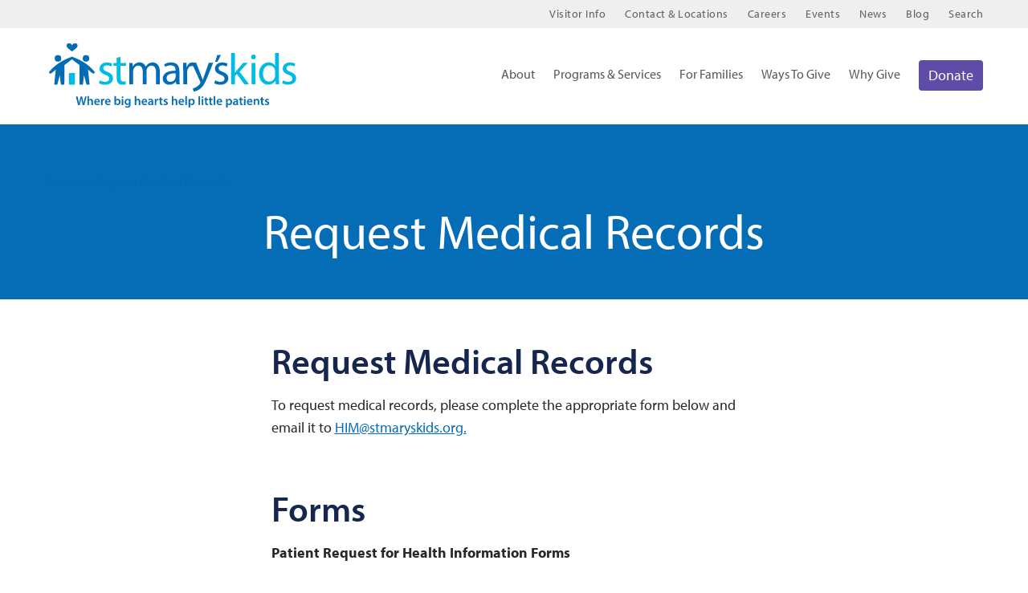

--- FILE ---
content_type: text/html; charset=UTF-8
request_url: https://www.stmaryskids.org/medical-records/
body_size: 18057
content:
<!DOCTYPE html>

<!--// OPEN HTML //-->
<html lang="en-US" >

<!--// OPEN HEAD //-->
<head>

  
        
      <title>Request Medical Records - St. Mary&#039;s Kids</title><link rel="preload" data-smush-preload as="image" href="https://www.stmaryskids.org/wp-content/themes/stmarys-child/images/heading-background-default.png" fetchpriority="high" />

      <meta charset="UTF-8"/>
    	      <meta name="viewport" content="width=device-width, initial-scale=1"/>
            
      <!--// PINGBACK & FAVICON //-->
              <link rel="shortcut icon" href="https://www.stmaryskids.org/wp-content/smush-webp/2017/11/favicon.jpg.webp" />
                        
      <meta name="type" content="website">
                <meta name="description" content="Request Medical Records						To request medical records, please complete the appropriate form below and email it to HIM@stmaryskids.org. 							Forms						Pati…">
        
        
    <meta name='robots' content='index, follow, max-image-preview:large, max-snippet:-1, max-video-preview:-1' />

	<!-- This site is optimized with the Yoast SEO plugin v26.7 - https://yoast.com/wordpress/plugins/seo/ -->
	<link rel="canonical" href="https://www.stmaryskids.org/medical-records/" />
	<meta property="og:locale" content="en_US" />
	<meta property="og:type" content="article" />
	<meta property="og:title" content="Request Medical Records - St. Mary&#039;s Kids" />
	<meta property="og:description" content="Request Medical Records To request medical records, please complete the appropriate form below and email it to HIM@stmaryskids.org.   Forms Patient Request for Health Information Forms St. Mary&#8217;s Hosptial for Children St.  Mary&#8217;s Home Care  Authorization Release Forms St. Mary&#8217;s Hospital for Children Authorization Release Form Home Care Authorization Release Form " />
	<meta property="og:url" content="https://www.stmaryskids.org/medical-records/" />
	<meta property="og:site_name" content="St. Mary&#039;s Kids" />
	<meta property="article:publisher" content="https://www.facebook.com/Stmaryskids" />
	<meta property="article:modified_time" content="2025-12-03T20:54:28+00:00" />
	<meta property="og:image" content="https://www.stmaryskids.org/wp-content/uploads/2018/01/SMK_SocialFallback.jpg" />
	<meta property="og:image:width" content="1200" />
	<meta property="og:image:height" content="630" />
	<meta property="og:image:type" content="image/jpeg" />
	<meta name="twitter:card" content="summary_large_image" />
	<meta name="twitter:site" content="@StMarysKidsNY" />
	<meta name="twitter:label1" content="Est. reading time" />
	<meta name="twitter:data1" content="1 minute" />
	<meta name="twitter:label2" content="Written by" />
	<meta name="twitter:data2" content="Jennifer Kunz" />
	<script type="application/ld+json" class="yoast-schema-graph">{"@context":"https://schema.org","@graph":[{"@type":"WebPage","@id":"https://www.stmaryskids.org/medical-records/","url":"https://www.stmaryskids.org/medical-records/","name":"Request Medical Records - St. Mary&#039;s Kids","isPartOf":{"@id":"https://www.stmaryskids.org/#website"},"datePublished":"2023-04-28T15:37:17+00:00","dateModified":"2025-12-03T20:54:28+00:00","breadcrumb":{"@id":"https://www.stmaryskids.org/medical-records/#breadcrumb"},"inLanguage":"en-US","potentialAction":[{"@type":"ReadAction","target":["https://www.stmaryskids.org/medical-records/"]}]},{"@type":"BreadcrumbList","@id":"https://www.stmaryskids.org/medical-records/#breadcrumb","itemListElement":[{"@type":"ListItem","position":1,"name":"Home","item":"https://www.stmaryskids.org/"},{"@type":"ListItem","position":2,"name":"Request Medical Records"}]},{"@type":"WebSite","@id":"https://www.stmaryskids.org/#website","url":"https://www.stmaryskids.org/","name":"St. Mary&#039;s Kids","description":"Where big hearts help little patients","potentialAction":[{"@type":"SearchAction","target":{"@type":"EntryPoint","urlTemplate":"https://www.stmaryskids.org/?s={search_term_string}"},"query-input":{"@type":"PropertyValueSpecification","valueRequired":true,"valueName":"search_term_string"}}],"inLanguage":"en-US"}]}</script>
	<!-- / Yoast SEO plugin. -->


<link rel='dns-prefetch' href='//stats.wp.com' />
<link rel='dns-prefetch' href='//fonts.googleapis.com' />
<link rel='dns-prefetch' href='//fonts.gstatic.com' />
<link rel='dns-prefetch' href='//ajax.googleapis.com' />
<link rel='dns-prefetch' href='//apis.google.com' />
<link rel='dns-prefetch' href='//google-analytics.com' />
<link rel='dns-prefetch' href='//www.google-analytics.com' />
<link rel='dns-prefetch' href='//ssl.google-analytics.com' />
<link rel='dns-prefetch' href='//youtube.com' />
<link rel='dns-prefetch' href='//s.gravatar.com' />
		<style>
			.lazyload,
			.lazyloading {
				max-width: 100%;
			}
		</style>
				<style>
			.smush-dimensions {
				--smush-image-aspect-ratio: auto;
				aspect-ratio: var(--smush-image-aspect-ratio);
			}
		</style>
		<link rel='stylesheet' id='elementor-post-11730-css' href='https://www.stmaryskids.org/wp-content/uploads/elementor/css/post-11730.css' media='all' />
<link rel='stylesheet' id='elementor-post-12848-css' href='https://www.stmaryskids.org/wp-content/uploads/elementor/css/post-12848.css' media='all' />
<link rel='stylesheet' id='elementor-post-11842-css' href='https://www.stmaryskids.org/wp-content/uploads/elementor/css/post-11842.css' media='all' />
<link rel='stylesheet' id='elementor-post-30734-css' href='https://www.stmaryskids.org/wp-content/uploads/elementor/css/post-30734.css' media='all' />
<style id='wp-img-auto-sizes-contain-inline-css'>
img:is([sizes=auto i],[sizes^="auto," i]){contain-intrinsic-size:3000px 1500px}
/*# sourceURL=wp-img-auto-sizes-contain-inline-css */
</style>
<style id='co-authors-plus-coauthors-style-inline-css'>
.wp-block-co-authors-plus-coauthors.is-layout-flow [class*=wp-block-co-authors-plus]{display:inline}

/*# sourceURL=https://www.stmaryskids.org/wp-content/plugins/co-authors-plus/build/blocks/block-coauthors/style-index.css */
</style>
<style id='co-authors-plus-avatar-style-inline-css'>
.wp-block-co-authors-plus-avatar :where(img){height:auto;max-width:100%;vertical-align:bottom}.wp-block-co-authors-plus-coauthors.is-layout-flow .wp-block-co-authors-plus-avatar :where(img){vertical-align:middle}.wp-block-co-authors-plus-avatar:is(.alignleft,.alignright){display:table}.wp-block-co-authors-plus-avatar.aligncenter{display:table;margin-inline:auto}

/*# sourceURL=https://www.stmaryskids.org/wp-content/plugins/co-authors-plus/build/blocks/block-coauthor-avatar/style-index.css */
</style>
<style id='co-authors-plus-image-style-inline-css'>
.wp-block-co-authors-plus-image{margin-bottom:0}.wp-block-co-authors-plus-image :where(img){height:auto;max-width:100%;vertical-align:bottom}.wp-block-co-authors-plus-coauthors.is-layout-flow .wp-block-co-authors-plus-image :where(img){vertical-align:middle}.wp-block-co-authors-plus-image:is(.alignfull,.alignwide) :where(img){width:100%}.wp-block-co-authors-plus-image:is(.alignleft,.alignright){display:table}.wp-block-co-authors-plus-image.aligncenter{display:table;margin-inline:auto}

/*# sourceURL=https://www.stmaryskids.org/wp-content/plugins/co-authors-plus/build/blocks/block-coauthor-image/style-index.css */
</style>
<style id='safe-svg-svg-icon-style-inline-css'>
.safe-svg-cover{text-align:center}.safe-svg-cover .safe-svg-inside{display:inline-block;max-width:100%}.safe-svg-cover svg{fill:currentColor;height:100%;max-height:100%;max-width:100%;width:100%}

/*# sourceURL=https://www.stmaryskids.org/wp-content/plugins/safe-svg/dist/safe-svg-block-frontend.css */
</style>
<style id='jetpack-sharing-buttons-style-inline-css'>
.jetpack-sharing-buttons__services-list{display:flex;flex-direction:row;flex-wrap:wrap;gap:0;list-style-type:none;margin:5px;padding:0}.jetpack-sharing-buttons__services-list.has-small-icon-size{font-size:12px}.jetpack-sharing-buttons__services-list.has-normal-icon-size{font-size:16px}.jetpack-sharing-buttons__services-list.has-large-icon-size{font-size:24px}.jetpack-sharing-buttons__services-list.has-huge-icon-size{font-size:36px}@media print{.jetpack-sharing-buttons__services-list{display:none!important}}.editor-styles-wrapper .wp-block-jetpack-sharing-buttons{gap:0;padding-inline-start:0}ul.jetpack-sharing-buttons__services-list.has-background{padding:1.25em 2.375em}
/*# sourceURL=https://www.stmaryskids.org/wp-content/plugins/jetpack/_inc/blocks/sharing-buttons/view.css */
</style>
<link rel='stylesheet' id='elementor-frontend-css' href='https://www.stmaryskids.org/wp-content/themes/socialdriver/css/custom-frontend.min.css' media='all' />
<link rel='stylesheet' id='theme-style-css' href='https://www.stmaryskids.org/wp-content/themes/stmarys-child/css/style.min.css' media='all' />
<link rel='stylesheet' id='socialdriver-style-css' href='https://www.stmaryskids.org/wp-content/themes/socialdriver/css/style.min.css' media='all' />
<link rel='stylesheet' id='ecs-styles-css' href='https://www.stmaryskids.org/wp-content/plugins/ele-custom-skin/assets/css/ecs-style.css' media='all' />
<script id="wphb-1-js-extra">
/* <![CDATA[ */
var pp = {"ajax_url":"https://www.stmaryskids.org/wp-admin/admin-ajax.php"};
//# sourceURL=wphb-1-js-extra
/* ]]> */
</script>
<script src="https://www.stmaryskids.org/wp-content/uploads/hummingbird-assets/1d19651ef9028560a45db661a3a5ae7e.js" id="wphb-1-js"></script>
<script>//<![CDATA[
 function external_links_in_new_windows_loop() {
  if (!document.links) {
   document.links = document.getElementsByTagName('a');
  }
  var change_link = false;
  var force = '';
  var ignore = '';

  for (var t=0; t<document.links.length; t++) {
   var all_links = document.links[t];
   change_link = false;
   
   if(document.links[t].hasAttribute('onClick') == false) {
    // forced if the address starts with http (or also https), but does not link to the current domain
    if(all_links.href.search(/^http/) != -1 && all_links.href.search('www.stmaryskids.org') == -1 && all_links.href.search(/^#/) == -1) {
     // console.log('Changed ' + all_links.href);
     change_link = true;
    }
     
    if(force != '' && all_links.href.search(force) != -1) {
     // forced
     // console.log('force ' + all_links.href);
     change_link = true;
    }
    
    if(ignore != '' && all_links.href.search(ignore) != -1) {
     // console.log('ignore ' + all_links.href);
     // ignored
     change_link = false;
    }

    if(change_link == true) {
     // console.log('Changed ' + all_links.href);
     document.links[t].setAttribute('onClick', 'javascript:window.open(\'' + all_links.href.replace(/'/g, '') + '\', \'_blank\', \'noopener\'); return false;');
     document.links[t].removeAttribute('target');
    }
   }
  }
 }
 
 // Load
 function external_links_in_new_windows_load(func)
 { 
  var oldonload = window.onload;
  if (typeof window.onload != 'function'){
   window.onload = func;
  } else {
   window.onload = function(){
    oldonload();
    func();
   }
  }
 }

 external_links_in_new_windows_load(external_links_in_new_windows_loop);
 //]]></script>

<meta name="TagPages" content="1.64"/>

<!--BEGIN: TRACKING CODE MANAGER (v2.5.0) BY INTELLYWP.COM IN HEAD//-->
<!-- Global site tag (gtag.js) - Google Analytics -->
<script async src="https://www.googletagmanager.com/gtag/js?id=UA-6547386-1"></script>
<script>
 window.dataLayer = window.dataLayer || [];
 function gtag(){dataLayer.push(arguments);}
 gtag('js', new Date());

 gtag('config', 'UA-6547386-1');
</script>

<!-- Google Tag Manager -->
<script>(function(w,d,s,l,i){w[l]=w[l]||[];w[l].push({'gtm.start':
new Date().getTime(),event:'gtm.js'});var f=d.getElementsByTagName(s)[0],
j=d.createElement(s),dl=l!='dataLayer'?'&l='+l:'';j.async=true;j.src=
'https://www.googletagmanager.com/gtm.js?id='+i+dl;f.parentNode.insertBefore(j,f);
})(window,document,'script','dataLayer','GTM-WNZC3N3');</script>
<!-- End Google Tag Manager -->
<!--END: https://wordpress.org/plugins/tracking-code-manager IN HEAD//-->	<style>img#wpstats{display:none}</style>
				<script>
			document.documentElement.className = document.documentElement.className.replace('no-js', 'js');
		</script>
				<style>
			.no-js img.lazyload {
				display: none;
			}

			figure.wp-block-image img.lazyloading {
				min-width: 150px;
			}

			.lazyload,
			.lazyloading {
				--smush-placeholder-width: 100px;
				--smush-placeholder-aspect-ratio: 1/1;
				width: var(--smush-image-width, var(--smush-placeholder-width)) !important;
				aspect-ratio: var(--smush-image-aspect-ratio, var(--smush-placeholder-aspect-ratio)) !important;
			}

						.lazyload, .lazyloading {
				opacity: 0;
			}

			.lazyloaded {
				opacity: 1;
				transition: opacity 400ms;
				transition-delay: 0ms;
			}

					</style>
		<meta name="generator" content="Elementor 3.34.1; features: e_font_icon_svg, additional_custom_breakpoints; settings: css_print_method-external, google_font-disabled, font_display-block">
<!--[if lt IE 9]><script data-cfasync="false" src="https://www.stmaryskids.org/wp-content/themes/socialdriver/js/respond.js"></script><script data-cfasync="false" src="https://www.stmaryskids.org/wp-content/themes/socialdriver/js/html5shiv.js"></script><script data-cfasync="false" src="https://www.stmaryskids.org/wp-content/themes/socialdriver/js/excanvas.compiled.js"></script><![endif]--><style>
</style>
<!-- BEGIN Adobe Fonts for WordPress --><script>
 (function(d) {
  var config = {
   kitId: 'wey2xhj',
   scriptTimeout: 3000,
   async: true
  },
  h=d.documentElement,t=setTimeout(function(){h.className=h.className.replace(/\bwf-loading\b/g,"")+" wf-inactive";},config.scriptTimeout),tk=d.createElement("script"),f=false,s=d.getElementsByTagName("script")[0],a;h.className+=" wf-loading";tk.src='https://use.typekit.net/'+config.kitId+'.js';tk.async=true;tk.onload=tk.onreadystatechange=function(){a=this.readyState;if(f||a&&a!="complete"&&a!="loaded")return;f=true;clearTimeout(t);try{Typekit.load(config)}catch(e){}};s.parentNode.insertBefore(tk,s)
 })(document);
</script><!-- END Adobe Fonts for WordPress -->		<style id="wp-custom-css">
			@media (max-width: 767px){
.page-id-89 #main-container .semper-row .spb-column-container:first-child {
  min-height: 330px;
}
}

.disable-card > .masonry-card{
	pointer-events: none !important;
}		</style>
		
  
  <!--[if gte IE 9]>
   <style>
    .gradient {
      filter: none;
    }
   </style>
  <![endif]-->
    
  <!--// CLOSE HEAD //-->
</head>

<!--// OPEN BODY //-->
<body class="wp-singular page-template-default page page-id-12848 wp-theme-socialdriver wp-child-theme-stmarys-child minimal-design header-5 header-5-overlay mobile-header-left-logo mhs-tablet-land mh-slideout responsive-fluid product-shadows layout-fullwidth page-heading- disable-mobile-animations remove-styles slideout-right swift-framework-v2.5.53 social-driver-child-theme-v2017 ctct-socialdriver elementor-default elementor-kit-11730 elementor-page elementor-page-12848" >




  <div id="modal-container" class="clearfix">
    <div class="container">
      <div class="sd-modal-header">
        <div class="container">
          <a href="#" id="logo-modal" class="logo-modal-link"></a>
                      <a href="#" id="close-modal" class="close-modal-link">
              <div class="close-container">
                <img class="inject-me" aria-hidden="true" data-src="https://www.stmaryskids.org/wp-content/themes/stmarys-child/images/icon-close.svg" />
              </div>
            </a>
                  </div>
      </div>
          </div>
  </div>
  
<!--// OPEN #container //-->
<div id="container" class=" clearfix">

  <header id="mobile-header" class="mobile-left-logo clearfix">
<div id="mobile-logo" class="logo-left has-svg clearfix">
<a href="https://www.stmaryskids.org" title="Go to St. Mary&#039;s Kids Home." rel="home">
<span class="accessibility-text">Go to St. Mary&#039;s Kids Home</span> <div class="logo-svg-container" aria-hidden="true"><img id="mobile-logo-image" aria-hidden="true" src="https://www.stmaryskids.org/wp-content/themes/stmarys-child/images/logo.svg" alt="St. Mary&#039;s Kids" height="46" width="298" /></div>
</a>
</div>
<div class="mobile-header-opts"><a href="#" class="mobile-menu-link menu-bars-link" role="button" aria-label="menu"><span class="menu-bars"></span></a>
</div></header>
        
    		<!--// HEADER //-->
    		<div class="header-wrap full-center full-header-stick page-header-">
    			
    			    			
              		  <div id="header-section" class="header-5 clearfix">
    		  	    		    
<header id="header" class="sticky-header clearfix">
	<div id="top-nav" class="row">
		<div class="container">
			<div class="float-menu"><nav class="std-menu clearfix" aria-label="utility navigation">
<div class="menu-top-nav-container"><ul id=menu-top-nav-1 class=menu role="menu"><li class="menu-item-6475 menu-item menu-item-type-post_type menu-item-object-page" role="menuitem" itemscope itemtype="http://www.schema.org/SiteNavigationElement"><a href="https://www.stmaryskids.org/for-families/stay-st-marys/visitor-guidelines/" data-postid="173" itemprop="url"><span class="menu-item-text">Visitor Info</span></a></li>
<li class="menu-item-42 menu-item menu-item-type-post_type menu-item-object-page" role="menuitem" itemscope itemtype="http://www.schema.org/SiteNavigationElement"><a href="https://www.stmaryskids.org/contact-and-locations/" data-postid="23" itemprop="url"><span class="menu-item-text">Contact &#038; Locations</span></a></li>
<li class="menu-item-41 menu-item menu-item-type-post_type menu-item-object-page" role="menuitem" itemscope itemtype="http://www.schema.org/SiteNavigationElement"><a href="https://www.stmaryskids.org/careers/" data-postid="24" itemprop="url"><span class="menu-item-text">Careers</span></a></li>
<li class="menu-item-40 menu-item menu-item-type-post_type menu-item-object-page" role="menuitem" itemscope itemtype="http://www.schema.org/SiteNavigationElement"><a href="https://www.stmaryskids.org/events/" data-postid="25" itemprop="url"><span class="menu-item-text">Events</span></a></li>
<li class="menu-item-39 menu-item menu-item-type-post_type menu-item-object-page" role="menuitem" itemscope itemtype="http://www.schema.org/SiteNavigationElement"><a href="https://www.stmaryskids.org/news-page/" data-postid="26" itemprop="url"><span class="menu-item-text">News</span></a></li>
<li class="menu-item-8119 menu-item menu-item-type-post_type menu-item-object-page" role="menuitem" itemscope itemtype="http://www.schema.org/SiteNavigationElement"><a href="https://www.stmaryskids.org/blog/" data-postid="8106" itemprop="url"><span class="menu-item-text">Blog</span></a></li>
<li class="menu-item-86 menu-item menu-item-type-custom menu-item-object-custom" role="menuitem" itemscope itemtype="http://www.schema.org/SiteNavigationElement"><a href="#" data-postid="86" itemprop="url"><span class="menu-item-text">English Link</span><span class="menu-item-desc">[glt language=”English” label=”English”]</span></a></li>
<li class="menu-item-77 menu-item menu-item-type-custom menu-item-object-custom" role="menuitem" itemscope itemtype="http://www.schema.org/SiteNavigationElement"><a title="Search" href="/?s&amp;jsf=epro-posts&amp;_s=" data-postid="77" itemprop="url"><span class="menu-item-text">Search</span></a></li>
</ul></div></nav>
</div>
		</div>	
	</div>
	<div class="container">
		<div class="row">
	
			<div id="logo" class="col-sm-4 logo-left has-svg clearfix">
<a href="https://www.stmaryskids.org" title="Go to St. Mary&#039;s Kids Home." rel="home">
<span class="accessibility-text">Go to St. Mary&#039;s Kids Home</span> <div class="logo-svg-container" aria-hidden="true"><img id="logo-image" aria-hidden="true" src="https://www.stmaryskids.org/wp-content/themes/stmarys-child/images/logo.svg" alt="St. Mary&#039;s Kids" height="46" width="298" /></div>
</a>
</div>
			
			<div class="float-menu container">
<nav id="main-navigation" class="std-menu clearfix" aria-label="main navigation">
<div class="menu-main-menu-container"><ul id=menu-main-menu-1 class=menu role="menu"><li class="menu-item-38 menu-item menu-item-type-post_type menu-item-object-page menu-item-has-children sf-std-menu" role="menuitem" itemscope itemtype="http://www.schema.org/SiteNavigationElement"><a href="https://www.stmaryskids.org/about/" aria-expanded="false" aria-haspopup="true" data-postid="13" itemprop="url"><span itemprop="name">About</span></a>
<ul class="sub-menu">
	<li class="menu-item-94 menu-item menu-item-type-post_type menu-item-object-page sf-std-menu" role="menuitem" itemscope itemtype="http://www.schema.org/SiteNavigationElement"><a href="https://www.stmaryskids.org/about/our-mission/" data-postid="87" itemprop="url">Our Mission</a></li>
	<li class="menu-item-93 menu-item menu-item-type-post_type menu-item-object-page sf-std-menu" role="menuitem" itemscope itemtype="http://www.schema.org/SiteNavigationElement"><a href="https://www.stmaryskids.org/about/our-history/" data-postid="88" itemprop="url">Our History</a></li>
	<li class="menu-item-92 menu-item menu-item-type-post_type menu-item-object-page sf-std-menu" role="menuitem" itemscope itemtype="http://www.schema.org/SiteNavigationElement"><a href="https://www.stmaryskids.org/about/our-leadership/" data-postid="89" itemprop="url">Our Leadership</a></li>
	<li class="menu-item-11000 menu-item menu-item-type-post_type menu-item-object-page sf-std-menu" role="menuitem" itemscope itemtype="http://www.schema.org/SiteNavigationElement"><a href="https://www.stmaryskids.org/about/medical-services-team/" data-postid="10685" itemprop="url">Our Medical Services Team</a></li>
</ul>
</li>
<li class="menu-item-37 menu-item menu-item-type-post_type menu-item-object-page menu-item-has-children sf-std-menu" role="menuitem" itemscope itemtype="http://www.schema.org/SiteNavigationElement"><a href="https://www.stmaryskids.org/programs-services/" aria-expanded="false" aria-haspopup="true" data-postid="15" itemprop="url"><span itemprop="name">Programs &#038; Services</span></a>
<ul class="sub-menu">
	<li class="menu-item-135 disable-nav menu-item menu-item-type-taxonomy menu-item-object-program_type menu-item-has-children sf-std-menu" role="menuitem" itemscope itemtype="http://www.schema.org/SiteNavigationElement"><a href="https://www.stmaryskids.org/program-type/inpatient-services/" aria-expanded="false" aria-haspopup="true" data-postid="20" itemprop="url">Inpatient Services &amp; Long-Term Care</a>
	<ul class="sub-menu">
		<li class="menu-item-11957 menu-item menu-item-type-post_type menu-item-object-page sf-std-menu" role="menuitem" itemscope itemtype="http://www.schema.org/SiteNavigationElement"><a href="https://www.stmaryskids.org/programs-services/aquatic-therapy/" data-postid="11798" itemprop="url">Aquatic Therapy</a></li>
		<li class="menu-item-11965 menu-item menu-item-type-post_type menu-item-object-page sf-std-menu" role="menuitem" itemscope itemtype="http://www.schema.org/SiteNavigationElement"><a href="https://www.stmaryskids.org/programs-services/complementary-care/" data-postid="11803" itemprop="url">Complementary Care</a></li>
		<li class="menu-item-11964 menu-item menu-item-type-post_type menu-item-object-page sf-std-menu" role="menuitem" itemscope itemtype="http://www.schema.org/SiteNavigationElement"><a href="https://www.stmaryskids.org/programs-services/healing-arts-therapeutic-recreation/" data-postid="11809" itemprop="url">Healing Arts &#038; Therapeutic Recreation</a></li>
		<li class="menu-item-11958 menu-item menu-item-type-post_type menu-item-object-page sf-std-menu" role="menuitem" itemscope itemtype="http://www.schema.org/SiteNavigationElement"><a href="https://www.stmaryskids.org/programs-services/rehabilitation/" data-postid="11817" itemprop="url">Rehabilitation</a></li>
		<li class="menu-item-11961 menu-item menu-item-type-post_type menu-item-object-page sf-std-menu" role="menuitem" itemscope itemtype="http://www.schema.org/SiteNavigationElement"><a href="https://www.stmaryskids.org/programs-services/neuro-rehabilitation/" data-postid="11813" itemprop="url">Neuro-Rehabilitation</a></li>
		<li class="menu-item-11963 menu-item menu-item-type-post_type menu-item-object-page menu-item-has-children sf-std-menu" role="menuitem" itemscope itemtype="http://www.schema.org/SiteNavigationElement"><a href="https://www.stmaryskids.org/programs-services/nursing/" aria-expanded="false" aria-haspopup="true" data-postid="11815" itemprop="url">Nursing</a>
		<ul class="sub-menu">
			<li class="menu-item-31899 menu-item menu-item-type-post_type menu-item-object-page sf-std-menu" role="menuitem" itemscope itemtype="http://www.schema.org/SiteNavigationElement"><a href="https://www.stmaryskids.org/for-families/rescource-directory/" data-postid="28014" itemprop="url">Family Resource Directory</a></li>
		</ul>
</li>
		<li class="menu-item-11966 menu-item menu-item-type-post_type menu-item-object-page sf-std-menu" role="menuitem" itemscope itemtype="http://www.schema.org/SiteNavigationElement"><a href="https://www.stmaryskids.org/programs-services/palliative-care/" data-postid="11816" itemprop="url">Palliative Care</a></li>
		<li class="menu-item-11967 menu-item menu-item-type-post_type menu-item-object-page sf-std-menu" role="menuitem" itemscope itemtype="http://www.schema.org/SiteNavigationElement"><a href="https://www.stmaryskids.org/programs-services/center-for-pediatric-feeding-disorders/" data-postid="11801" itemprop="url">Pediatric Feeding Disorders</a></li>
		<li class="menu-item-11962 menu-item menu-item-type-post_type menu-item-object-page sf-std-menu" role="menuitem" itemscope itemtype="http://www.schema.org/SiteNavigationElement"><a href="https://www.stmaryskids.org/programs-services/respiratory-therapy/" data-postid="11818" itemprop="url">Respiratory Therapy</a></li>
		<li class="menu-item-11959 menu-item menu-item-type-post_type menu-item-object-page sf-std-menu" role="menuitem" itemscope itemtype="http://www.schema.org/SiteNavigationElement"><a href="https://www.stmaryskids.org/programs-services/spinal-cord-injury-rehabilitation/" data-postid="11823" itemprop="url">Spinal Cord Injury Rehabilitation</a></li>
		<li class="menu-item-11968 menu-item menu-item-type-post_type menu-item-object-page sf-std-menu" role="menuitem" itemscope itemtype="http://www.schema.org/SiteNavigationElement"><a href="https://www.stmaryskids.org/programs-services/spiritual-care/" data-postid="11824" itemprop="url">Spiritual Care</a></li>
	</ul>
</li>
	<li class="menu-item-136 disable-nav menu-item menu-item-type-taxonomy menu-item-object-program_type menu-item-has-children sf-std-menu" role="menuitem" itemscope itemtype="http://www.schema.org/SiteNavigationElement"><a href="https://www.stmaryskids.org/program-type/day-services/" aria-expanded="false" aria-haspopup="true" data-postid="21" itemprop="url">Day &#038; Outpatient Services</a>
	<ul class="sub-menu">
		<li class="menu-item-11973 menu-item menu-item-type-post_type menu-item-object-page sf-std-menu" role="menuitem" itemscope itemtype="http://www.schema.org/SiteNavigationElement"><a href="https://www.stmaryskids.org/programs-services/aba-therapy/" data-postid="11797" itemprop="url">ABA Therapy (Extraordinary Pediatrics)</a></li>
		<li class="menu-item-11969 menu-item menu-item-type-post_type menu-item-object-page sf-std-menu" role="menuitem" itemscope itemtype="http://www.schema.org/SiteNavigationElement"><a href="https://www.stmaryskids.org/programs-services/aquatic-therapy/" data-postid="11798" itemprop="url">Aquatic Therapy</a></li>
		<li class="menu-item-11972 menu-item menu-item-type-post_type menu-item-object-page sf-std-menu" role="menuitem" itemscope itemtype="http://www.schema.org/SiteNavigationElement"><a href="https://www.stmaryskids.org/programs-services/early-childhood-services/" data-postid="11805" itemprop="url">Early Childhood Services</a></li>
		<li class="menu-item-11970 menu-item menu-item-type-post_type menu-item-object-page sf-std-menu" role="menuitem" itemscope itemtype="http://www.schema.org/SiteNavigationElement"><a href="https://www.stmaryskids.org/programs-services/medical-day-healthcare-program/" data-postid="11812" itemprop="url">Medical Day Healthcare Program</a></li>
		<li class="menu-item-11971 menu-item menu-item-type-post_type menu-item-object-page sf-std-menu" role="menuitem" itemscope itemtype="http://www.schema.org/SiteNavigationElement"><a href="https://www.stmaryskids.org/programs-services/center-for-pediatric-feeding-disorders/" data-postid="11801" itemprop="url">Pediatric Feeding Disorders</a></li>
		<li class="menu-item-11974 menu-item menu-item-type-post_type menu-item-object-page sf-std-menu" role="menuitem" itemscope itemtype="http://www.schema.org/SiteNavigationElement"><a href="https://www.stmaryskids.org/programs-services/seating-and-mobility/" data-postid="11820" itemprop="url">Seating and Mobility</a></li>
		<li class="menu-item-11975 menu-item menu-item-type-post_type menu-item-object-page sf-std-menu" role="menuitem" itemscope itemtype="http://www.schema.org/SiteNavigationElement"><a href="https://www.stmaryskids.org/programs-services/spinal-cord-injury-rehabilitation/" data-postid="11823" itemprop="url">Spinal Cord Injury Rehabilitation</a></li>
	</ul>
</li>
	<li class="menu-item-137 disable-nav menu-item menu-item-type-taxonomy menu-item-object-program_type menu-item-has-children sf-std-menu" role="menuitem" itemscope itemtype="http://www.schema.org/SiteNavigationElement"><a href="https://www.stmaryskids.org/program-type/home-care/" aria-expanded="false" aria-haspopup="true" data-postid="22" itemprop="url">Home Care</a>
	<ul class="sub-menu">
		<li class="menu-item-11976 menu-item menu-item-type-post_type menu-item-object-page sf-std-menu" role="menuitem" itemscope itemtype="http://www.schema.org/SiteNavigationElement"><a href="https://www.stmaryskids.org/programs-services/care-in-the-home/" data-postid="11800" itemprop="url">St. Mary&#8217;s Home Care</a></li>
		<li class="menu-item-12147 menu-item menu-item-type-post_type menu-item-object-page sf-std-menu" role="menuitem" itemscope itemtype="http://www.schema.org/SiteNavigationElement"><a href="https://www.stmaryskids.org/programs-services/home-care-community-palliative-care/" data-postid="12136" itemprop="url">Home Care &#038; Community Palliative Care</a></li>
		<li class="menu-item-12187 menu-item menu-item-type-post_type menu-item-object-page sf-std-menu" role="menuitem" itemscope itemtype="http://www.schema.org/SiteNavigationElement"><a href="https://www.stmaryskids.org/programs-services/remote-patient-monitoring/" data-postid="12173" itemprop="url">Remote Patient Monitoring</a></li>
	</ul>
</li>
	<li class="menu-item-138 disable-nav menu-item menu-item-type-taxonomy menu-item-object-program_type menu-item-has-children sf-std-menu" role="menuitem" itemscope itemtype="http://www.schema.org/SiteNavigationElement"><a href="https://www.stmaryskids.org/program-type/early-education/" aria-expanded="false" aria-haspopup="true" data-postid="23" itemprop="url">Early Education</a>
	<ul class="sub-menu">
		<li class="menu-item-11979 menu-item menu-item-type-post_type menu-item-object-page sf-std-menu" role="menuitem" itemscope itemtype="http://www.schema.org/SiteNavigationElement"><a href="https://www.stmaryskids.org/programs-services/cpse-evaluations/" data-postid="11804" itemprop="url">CPSE Evaluations</a></li>
		<li class="menu-item-11980 menu-item menu-item-type-post_type menu-item-object-page sf-std-menu" role="menuitem" itemscope itemtype="http://www.schema.org/SiteNavigationElement"><a href="https://www.stmaryskids.org/programs-services/seit-services/" data-postid="11821" itemprop="url">SEIT Services</a></li>
		<li class="menu-item-11978 menu-item menu-item-type-post_type menu-item-object-page sf-std-menu" role="menuitem" itemscope itemtype="http://www.schema.org/SiteNavigationElement"><a href="https://www.stmaryskids.org/programs-services/special-needs-preschool/" data-postid="11822" itemprop="url">Special Needs Preschool</a></li>
	</ul>
</li>
	<li class="menu-item-139 disable-nav menu-item menu-item-type-taxonomy menu-item-object-program_type menu-item-has-children sf-std-menu" role="menuitem" itemscope itemtype="http://www.schema.org/SiteNavigationElement"><a href="https://www.stmaryskids.org/program-type/community-programs/" aria-expanded="false" aria-haspopup="true" data-postid="24" itemprop="url">Community Programs</a>
	<ul class="sub-menu">
		<li class="menu-item-11981 menu-item menu-item-type-post_type menu-item-object-page sf-std-menu" role="menuitem" itemscope itemtype="http://www.schema.org/SiteNavigationElement"><a href="https://www.stmaryskids.org/programs-services/care-coordination-services/" data-postid="11799" itemprop="url">Care Coordination Services</a></li>
	</ul>
</li>
</ul>
</li>
<li class="menu-item-36 menu-item menu-item-type-post_type menu-item-object-page menu-item-has-children sf-std-menu" role="menuitem" itemscope itemtype="http://www.schema.org/SiteNavigationElement"><a href="https://www.stmaryskids.org/for-families/" aria-expanded="false" aria-haspopup="true" data-postid="18" itemprop="url"><span itemprop="name">For Families</span></a>
<ul class="sub-menu">
	<li class="menu-item-166 menu-item menu-item-type-post_type menu-item-object-page sf-std-menu" role="menuitem" itemscope itemtype="http://www.schema.org/SiteNavigationElement"><a href="https://www.stmaryskids.org/for-families/get-know-us/" data-postid="165" itemprop="url">Get To Know Us</a></li>
	<li class="menu-item-38167 menu-item menu-item-type-post_type menu-item-object-page sf-std-menu" role="menuitem" itemscope itemtype="http://www.schema.org/SiteNavigationElement"><a href="https://www.stmaryskids.org/pfac/" data-postid="37902" itemprop="url">Patient &#038; Family Advisory</a></li>
	<li class="menu-item-168 menu-item menu-item-type-post_type menu-item-object-page menu-item-has-children sf-std-menu" role="menuitem" itemscope itemtype="http://www.schema.org/SiteNavigationElement"><a href="https://www.stmaryskids.org/for-families/stay-st-marys/" aria-expanded="false" aria-haspopup="true" data-postid="167" itemprop="url">Your Stay at St. Mary’s</a>
	<ul class="sub-menu">
		<li class="menu-item-170 menu-item menu-item-type-post_type menu-item-object-page sf-std-menu" role="menuitem" itemscope itemtype="http://www.schema.org/SiteNavigationElement"><a href="https://www.stmaryskids.org/for-families/stay-st-marys/family-services/" data-postid="169" itemprop="url">Family Services</a></li>
		<li class="menu-item-172 menu-item menu-item-type-post_type menu-item-object-page sf-std-menu" role="menuitem" itemscope itemtype="http://www.schema.org/SiteNavigationElement"><a href="https://www.stmaryskids.org/for-families/stay-st-marys/what-to-expect/" data-postid="171" itemprop="url">What to Expect</a></li>
		<li class="menu-item-174 menu-item menu-item-type-post_type menu-item-object-page sf-std-menu" role="menuitem" itemscope itemtype="http://www.schema.org/SiteNavigationElement"><a href="https://www.stmaryskids.org/for-families/stay-st-marys/visitor-guidelines/" data-postid="173" itemprop="url">Visitor Guidelines</a></li>
		<li class="menu-item-5744 menu-item menu-item-type-post_type menu-item-object-page sf-std-menu" role="menuitem" itemscope itemtype="http://www.schema.org/SiteNavigationElement"><a href="https://www.stmaryskids.org/for-families/stay-st-marys/resident-rights/" data-postid="5743" itemprop="url">Resident Rights</a></li>
		<li class="menu-item-6583 menu-item menu-item-type-post_type menu-item-object-page sf-std-menu" role="menuitem" itemscope itemtype="http://www.schema.org/SiteNavigationElement"><a href="https://www.stmaryskids.org/for-families/stay-st-marys/family-newsletter/" data-postid="6581" itemprop="url">Family Newsletter</a></li>
		<li class="menu-item-5753 menu-item menu-item-type-post_type menu-item-object-page sf-std-menu" role="menuitem" itemscope itemtype="http://www.schema.org/SiteNavigationElement"><a href="https://www.stmaryskids.org/for-families/stay-st-marys/family-partners-care/" data-postid="5745" itemprop="url">Family as Partners in Care</a></li>
		<li class="menu-item-5752 menu-item menu-item-type-post_type menu-item-object-page sf-std-menu" role="menuitem" itemscope itemtype="http://www.schema.org/SiteNavigationElement"><a href="https://www.stmaryskids.org/for-families/stay-st-marys/grievance-process/" data-postid="5746" itemprop="url">Grievance Process</a></li>
		<li class="menu-item-10311 menu-item menu-item-type-post_type menu-item-object-page sf-std-menu" role="menuitem" itemscope itemtype="http://www.schema.org/SiteNavigationElement"><a href="https://www.stmaryskids.org/for-families/patient-and-family-centered-care-champions/" data-postid="10286" itemprop="url">PFCC Champions</a></li>
		<li class="menu-item-31914 menu-item menu-item-type-post_type menu-item-object-page sf-std-menu" role="menuitem" itemscope itemtype="http://www.schema.org/SiteNavigationElement"><a href="https://www.stmaryskids.org/for-families/resource-library/" data-postid="30749" itemprop="url">Resource Library</a></li>
	</ul>
</li>
</ul>
</li>
<li class="menu-item-35 menu-item menu-item-type-post_type menu-item-object-page menu-item-has-children sf-std-menu" role="menuitem" itemscope itemtype="http://www.schema.org/SiteNavigationElement"><a href="https://www.stmaryskids.org/ways-to-give/" aria-expanded="false" aria-haspopup="true" data-postid="19" itemprop="url"><span itemprop="name">Ways To Give</span></a>
<ul class="sub-menu">
	<li class="menu-item-5796 menu-item menu-item-type-custom menu-item-object-custom sf-std-menu" role="menuitem" itemscope itemtype="http://www.schema.org/SiteNavigationElement"><a href="https://secure3.convio.net/smhc/site/Donation2?idb=583105017&amp;df_id=1180&amp;1180.donation=form1&amp;JServSessionIdr004=ot3v65ve56.app332b" data-postid="5796" itemprop="url">Donate</a></li>
	<li class="menu-item-6662 menu-item menu-item-type-post_type menu-item-object-page sf-std-menu" role="menuitem" itemscope itemtype="http://www.schema.org/SiteNavigationElement"><a href="https://www.stmaryskids.org/ways-to-give/annual-fund/" data-postid="6661" itemprop="url">Annual Fund</a></li>
	<li class="menu-item-5795 menu-item menu-item-type-post_type menu-item-object-page sf-std-menu" role="menuitem" itemscope itemtype="http://www.schema.org/SiteNavigationElement"><a href="https://www.stmaryskids.org/ways-to-give/corporate-giving/" data-postid="5794" itemprop="url">Corporate Giving</a></li>
	<li class="menu-item-5798 menu-item menu-item-type-post_type menu-item-object-page sf-std-menu" role="menuitem" itemscope itemtype="http://www.schema.org/SiteNavigationElement"><a href="https://www.stmaryskids.org/ways-to-give/planned-giving/" data-postid="5797" itemprop="url">Planned Giving</a></li>
	<li class="menu-item-5800 menu-item menu-item-type-post_type menu-item-object-page sf-std-menu" role="menuitem" itemscope itemtype="http://www.schema.org/SiteNavigationElement"><a href="https://www.stmaryskids.org/ways-to-give/tribute-gifts/" data-postid="5799" itemprop="url">Tribute Gifts</a></li>
	<li class="menu-item-5883 menu-item menu-item-type-post_type menu-item-object-page sf-std-menu" role="menuitem" itemscope itemtype="http://www.schema.org/SiteNavigationElement"><a href="https://www.stmaryskids.org/ways-to-give/in-kind-giving/" data-postid="5882" itemprop="url">In-Kind &#038; Holiday Giving</a></li>
	<li class="menu-item-5808 menu-item menu-item-type-post_type menu-item-object-page sf-std-menu" role="menuitem" itemscope itemtype="http://www.schema.org/SiteNavigationElement"><a href="https://www.stmaryskids.org/ways-to-give/giving-societies/" data-postid="5807" itemprop="url">Giving Societies</a></li>
	<li class="menu-item-5832 menu-item menu-item-type-post_type menu-item-object-page sf-std-menu" role="menuitem" itemscope itemtype="http://www.schema.org/SiteNavigationElement"><a href="https://www.stmaryskids.org/ways-to-give/volunteer/" data-postid="5831" itemprop="url">Volunteer</a></li>
</ul>
</li>
<li class="menu-item-34 menu-item menu-item-type-post_type menu-item-object-page menu-item-has-children sf-std-menu" role="menuitem" itemscope itemtype="http://www.schema.org/SiteNavigationElement"><a href="https://www.stmaryskids.org/why-give/" aria-expanded="false" aria-haspopup="true" data-postid="20" itemprop="url"><span itemprop="name">Why Give</span></a>
<ul class="sub-menu">
	<li class="menu-item-5812 menu-item menu-item-type-post_type menu-item-object-page sf-std-menu" role="menuitem" itemscope itemtype="http://www.schema.org/SiteNavigationElement"><a href="https://www.stmaryskids.org/why-give/donation-stories/" data-postid="5811" itemprop="url">Donor Stories</a></li>
	<li class="menu-item-5814 menu-item menu-item-type-post_type menu-item-object-page sf-std-menu" role="menuitem" itemscope itemtype="http://www.schema.org/SiteNavigationElement"><a href="https://www.stmaryskids.org/why-give/your-impact/" data-postid="5813" itemprop="url">Your Impact</a></li>
	<li class="menu-item-5751 menu-item menu-item-type-post_type menu-item-object-page sf-std-menu" role="menuitem" itemscope itemtype="http://www.schema.org/SiteNavigationElement"><a href="https://www.stmaryskids.org/why-give/patient-stories/" data-postid="5750" itemprop="url">Patient Stories</a></li>
</ul>
</li>
<li class="menu-item-6663 menu-item-33 menu-item menu-item-type-custom menu-item-object-custom sf-std-menu sf-menu-item-btn" role="menuitem" itemscope itemtype="http://www.schema.org/SiteNavigationElement"><a href="https://secure3.convio.net/smhc/site/Donation2?idb=583105017&amp;df_id=1180&amp;1180.donation=form1&amp;JServSessionIdr004=ot3v65ve56.app332b" data-postid="6663" itemprop="url"><span itemprop="name">Donate</span></a></li>
</ul></div></nav>

</div>
			
			<div class="header-right col-sm-4">
				<div class="text"></div>
			</div>
		
		</div> <!-- CLOSE .row -->
	</div> <!-- CLOSE .container -->
</header>    		        		  </div>
    		  
    		  
    		  
    		</div>

    		
      
  <!--// OPEN #main-container //-->
  <main id="main-container" class="clearfix">

        <div class="page-heading no-bg clearfix">
                        <div class="background-image lazyload" style="background-image:inherit;" data-bg-image="url(https://www.stmaryskids.org/wp-content/themes/stmarys-child/images/heading-background.png)"></div>
                <div class="container heading-text-gradient">
          <div class="heading-text">

            <div id="breadcrumbs" aria-label="Breadcrumb navigation"><span property="itemListElement" typeof="ListItem"><a property="item" typeof="WebPage" title="Go to St. Mary&#039;s Kids." href="https://www.stmaryskids.org" class="home"><span property="name">Home</span></a><meta property="position" content="1"></span><i class="fa fa-caret-right"></i><span property="itemListElement" typeof="ListItem"><span property="name">Request Medical Records</span><meta property="position" content="2"></span></div>
                                        <h1 class="entry-title" >Request Medical Records</h1>
              
            
          </div>

        </div>
      </div>
      

    					<div class="content-divider-wrap"><div class="content-divider"></div></div>
				
    <div class="inner-page-wrap has-no-sidebar clearfix">

      
      <!-- OPEN page -->
            <div class="clearfix">
    
      
        <div class="page-content hfeed clearfix">

          

  
  <div class="clearfix post-12848 page type-page status-publish" id="12848">

    
    		<div data-elementor-type="wp-page" data-elementor-id="12848" class="elementor elementor-12848" data-elementor-post-type="page">
						<section class="elementor-section elementor-top-section elementor-element elementor-element-2b5b021b elementor-section-boxed elementor-section-height-default elementor-section-height-default" data-id="2b5b021b" data-element_type="section">
						<div class="elementor-container elementor-column-gap-default">
					<div class="elementor-column elementor-col-100 elementor-top-column elementor-element elementor-element-24943653 standard-content-block" data-id="24943653" data-element_type="column">
			<div class="elementor-widget-wrap elementor-element-populated">
						<div class="elementor-element elementor-element-c910a72 elementor-widget elementor-widget-heading" data-id="c910a72" data-element_type="widget" data-widget_type="heading.default">
				<div class="elementor-widget-container">
					<h2 class="elementor-heading-title elementor-size-default"><br>Request Medical Records</h2>				</div>
				</div>
				<div class="elementor-element elementor-element-4020c891 elementor-widget elementor-widget-text-editor" data-id="4020c891" data-element_type="widget" data-widget_type="text-editor.default">
				<div class="elementor-widget-container">
									<p>To request medical records, please complete the appropriate form below and email it to <a href="mailto:HIM@stmaryskids.org">HIM@stmaryskids.org.</a></p><p> </p>								</div>
				</div>
				<div class="elementor-element elementor-element-8810774 elementor-widget elementor-widget-heading" data-id="8810774" data-element_type="widget" data-widget_type="heading.default">
				<div class="elementor-widget-container">
					<h2 class="elementor-heading-title elementor-size-default">Forms</h2>				</div>
				</div>
					</div>
		</div>
					</div>
		</section>
				<section class="elementor-section elementor-top-section elementor-element elementor-element-4c4574b9 elementor-section-boxed elementor-section-height-default elementor-section-height-default" data-id="4c4574b9" data-element_type="section">
						<div class="elementor-container elementor-column-gap-default">
					<div class="elementor-column elementor-col-100 elementor-top-column elementor-element elementor-element-1bb65c3c standard-content-block" data-id="1bb65c3c" data-element_type="column">
			<div class="elementor-widget-wrap elementor-element-populated">
						<div class="elementor-element elementor-element-b8a26ff elementor-widget elementor-widget-text-editor" data-id="b8a26ff" data-element_type="widget" data-widget_type="text-editor.default">
				<div class="elementor-widget-container">
									<p><strong>Patient Request for Health Information Forms</strong></p><ul><li><a href="http://www.stmaryskids.org/wp-content/uploads/2024/03/Patient-Request-SMH.pdf">St. Mary&#8217;s Hosptial for Children</a></li><li><a href="http://www.stmaryskids.org/wp-content/uploads/2025/12/Patient-Request_Home-Care-OMNI.pdf">St.  Mary&#8217;s Home Care</a></li></ul><p><strong> Authorization Release Forms</strong></p><ul><li><a href="http://www.stmaryskids.org/wp-content/uploads/2024/03/HIPAA-Auth-Inpatient-Bayside.pdf">St. Mary&#8217;s Hospital for Children Authorization Release Form</a></li><li><a href="http://www.stmaryskids.org/wp-content/uploads/2025/12/HIPAA-Auth-Home-Care-OMNI.pdf">Home Care Authorization Release Form </a></li></ul>								</div>
				</div>
					</div>
		</div>
					</div>
		</section>
				</div>
		
    <div class="link-pages"></div>

    
  </div>

  

        </div>

      
      <!-- CLOSE page -->
      </div>

      
      </div>

    


<!--// CLOSE #main-container //-->
</main>

    <footer id="footer-wrap">
      <div id="extended-footer">
        <div class="container clearfix">
                      <section id="media_image-2" class="widget widget_media_image clearfix"><a href="/"><img width="1000" height="277" data-src="https://www.stmaryskids.org/wp-content/smush-webp/2020/08/StM_Logo_Final_Tagline_Transparent.png.webp" class="image wp-image-11426 attachment-full size-full lazyload" alt="" style="--smush-placeholder-width: 1000px; --smush-placeholder-aspect-ratio: 1000/277;max-width: 100%; height: auto;" decoding="async" data-srcset="https://www.stmaryskids.org/wp-content/smush-webp/2020/08/StM_Logo_Final_Tagline_Transparent.png.webp 1000w, https://www.stmaryskids.org/wp-content/smush-webp/2020/08/StM_Logo_Final_Tagline_Transparent-300x83.png.webp 300w, https://www.stmaryskids.org/wp-content/smush-webp/2020/08/StM_Logo_Final_Tagline_Transparent-550x152.png.webp 550w, https://www.stmaryskids.org/wp-content/smush-webp/2020/08/StM_Logo_Final_Tagline_Transparent-752x208.png.webp 752w" data-sizes="auto" src="[data-uri]" data-original-sizes="(max-width: 1000px) 100vw, 1000px" /></a></section><section id="custom_html-4" class="widget_text widget widget_custom_html clearfix"><div class="widget-heading clearfix"><h4 class="spb-heading"><span>Contact Us</span></h4></div><div class="textwidget custom-html-widget"><div class="text-block-6">(718) 281-8800&nbsp; |&nbsp;<a href="mailto:info@stmaryskids.org"> info@stmaryskids.org</a></div></div></section><section id="social-channel-widget-2" class="widget widget-social-channel clearfix"><div class="widget-heading clearfix"><h4 class="spb-heading"><span>Follow Us</span></h4></div><div class="social-channel-widget-wrap">	<nav id="social-icons-footer" class="social-icons standard clearfix">
		<ul itemscope itemtype="http://schema.org/Organization" role="menu">
			<li class="website" role="menuitem"><link itemprop="url" href="https://www.stmaryskids.org"></li>
					<li class="twitter" role="menuitem">
				<a itemprop="sameAs" href="http://www.twitter.com/stmaryskidsny" target="_blank" rel="noreferrer" title="Go to St. Mary&#039;s Kids Twitter Channel."><span class="accessibility-text">Twitter Channel</span><i class="fa-brands fa-x-twitter" aria-hidden="true"></i></a>
			</li>
				 
					<li class="facebook" role="menuitem">
				<a itemprop="sameAs" href="https://www.facebook.com/Stmaryskids/" target="_blank" rel="noreferrer" title="Go to St. Mary&#039;s Kids Facebook Profile."><span class="accessibility-text">Facebook Profile</span><i class="fa-brands fa-facebook" aria-hidden="true"></i></a>
			</li>
							<li class="youtube" role="menuitem">
				<a itemprop="sameAs" href="https://www.youtube.com/channel/UCoPTGgA5EEj2JT3CD00m73g" target="_blank" rel="noreferrer" title="Go to St. Mary&#039;s Kids YouTube Channel."><span class="accessibility-text">YouTube Channel</span><i class="fa-brands fa-youtube" aria-hidden="true"></i></a>
			</li>
							<li class="instagram" role="menuitem">
				<a itemprop="sameAs" href="http://instagram.com/stmaryskidsny" target="_blank" rel="noreferrer" title="Go to St. Mary&#039;s Kids Instagram Profile."><span class="accessibility-text">Instagram Profile</span><i class="fa-brands fa-instagram" aria-hidden="true"></i></a>
			</li>
							<li class="linkedin" role="menuitem">
				<a itemprop="sameAs" href="https://www.linkedin.com/company/st.-mary's-hospital-for-children/ " target="_blank" rel="noreferrer" title="Go to St. Mary&#039;s Kids Linkedin Profile."><span class="accessibility-text">Linkedin Profile</span><i class="fa-brands fa-linkedin-in" aria-hidden="true"></i></a>
			</li>
																																										
		</ul>
	</nav>
	</div></section>                  </div>
      </div>
      <section class="newsletter-signup">
        <h2><a href="https://smhc.convio.net/site/Survey/site/Survey/Survey?SURVEY_ID=1020&ACTION_REQUIRED=URI_ACTION_USER_REQUESTS" target="_blank">Subscribe to Our Newsletter</a></h2>
      </section>
      <!-- <section class="newsletter-form">
        <div class="container">
          <div id="newsletter" class="reveal-modal">
            <div class="reveal">
            <form method="POST" action="https://smhc.convio.net/site/Survey/site/Survey" id="newsletter-sign-up">
            <input type="hidden" name="cons_info_component" id="cons_info_component" value="t">
            <input type="hidden" name="SURVEY_ID" id="SURVEY_ID" value="1162">
            <input class="newsletter-form-field newsletter-first-name" type="text" name="cons_first_name" id="cons_first_name" value="First Name" onfocus="if(this.value == 'First Name'){this.value='';}" onblur="if(this.value == ''){this.value='First Name';}" maxlength="50">
            <input class="newsletter-form-field newsletter-last-name" type="text" name="cons_last_name" id="cons_last_name" value="Last Name" onfocus="if(this.value == 'Last Name'){this.value='';}" onblur="if(this.value == ''){this.value='Last Name';}" maxlength="50">
            <input class="newsletter-form-field newsletter-email" type="text" name="cons_email" id="cons_email" value="Email Address" onfocus="if(this.value == 'Email Address'){this.value='';}" onblur="if(this.value == ''){this.value='Email Address';}" maxlength="255">
            <input class="newsletter-form-field newsletter-zip" type="text" name="cons_zip_code" id="cons_zip_code" value="Zip Code" onfocus="if(this.value == 'Zip Code'){this.value='';}" onblur="if(this.value == ''){this.value='Zip Code';}" maxlength="40" />
            <span style="display:none"><input type="text" name="denySubmit" id="denySubmit" value="" alt="This field is used to prevent form submission by scripts." />Please leave this field empty</span>
            <input class="newsletter-form-button Button" type="submit" name="ACTION_SUBMIT_SURVEY_RESPONSE" id="ACTION_SUBMIT_SURVEY_RESPONSE" value="Submit" onclick="return alertEmpties()">
            </form> -->
            <!-- <a class="close-reveal-modal">&#215;</a> -->
            <!-- </div>
          </div>
        </div>
      </section> -->
      <!--// OPEN #footer //-->
      <section id="footer">
        <div class="container">
          <div id="footer-widgets" class="row clearfix">
            <div class="col-sm-12">
                              <section id="custom_html-2" class="widget_text widget widget_custom_html clearfix"><div class="textwidget custom-html-widget"><div class="footer-locations-item">
<a href="/contact-and-locations/#main-campus">St. Mary’s Hospital for Children</a>
<ul>
<li>29-01 216th Street</li>
<li>Bayside, NY 11360</li>
<li>Telephone: (718) 281-8800</li>
</ul>
</div>
<div class="footer-locations-item">
<a href="/contact-and-locations/#bayside">St. Mary’s Preschool</a>
<ul>
<li>Queens Borough President Helen Marshall </li>
<li>Early Education Center</li>
<li>Telephone: (718) 281-8848</li>
</ul>
</div>
<div class="footer-locations-item">
<a href="/contact-and-locations/#bayside">Center for Pediatric Feeding Disorders</a>
<ul>
<li>Telephone: (718) 281-8541</li>
</ul>
</div>
<div class="footer-locations-item">
<a href="/contact-and-locations/#uniondale">St. Mary's Home Care</a>
<ul>
<li> 333 Earle Ovington Blvd. Suite 600 </li>
<li> Uniondale, NY 115533 </li>
<li> Telephone: 718.281. 8600 </li>
</ul>
</div>
<div class="footer-locations-item"
<ul>
<a href="/contact-and-locations/#uniondale">ABA at St. Mary's Kids/Extraordinary Peds</a>
<ul>
<li>Telephone: (516) 621-2681</li>
</ul>
</div>
<div class="footer-images">
 <img data-src="https://www.stmaryskids.org/wp-content/smush-webp/2020/08/SilverQuality_Logo_2022-1.png.webp" alt="Silver Quality award logo" width="100px" style="--smush-placeholder-width: 288px; --smush-placeholder-aspect-ratio: 288/321;margin-right: 25px;" src="[data-uri]" class="lazyload">
 <img data-src="https://www.stmaryskids.org/wp-content/smush-webp/2020/08/qaward_21bronze-1.png.webp" alt="Bronze quality award logo" width="100px" src="[data-uri]" class="lazyload" style="--smush-placeholder-width: 1000px; --smush-placeholder-aspect-ratio: 1000/1111;">
</div>
<div class="footer-locations-item">
<ul>
	<li>CMS Overall Rating: 5 | Health Inspection Rating: 4 </li> 
<li>Staffing Rating: 5 | QM Rating: 5 </li>
</ul> 
</div></div></section><section id="nav_menu-2" class="widget widget_nav_menu clearfix"><div class="menu-footer-middle-menu-container"><nav class="widget-nav clearfix"><ul id=menu-footer-middle-menu class="menu clearfix"><li class="menu-item-6497 menu-item menu-item-type-post_type menu-item-object-page" role="menuitem" itemscope itemtype="http://www.schema.org/SiteNavigationElement"><a href="https://www.stmaryskids.org/for-families/stay-st-marys/visitor-guidelines/" data-postid="173" itemprop="url"><span class="menu-item-text">Visitor Info</span></a></li>
<li class="menu-item-47 menu-item menu-item-type-post_type menu-item-object-page sf-menu-item-btn" role="menuitem" itemscope itemtype="http://www.schema.org/SiteNavigationElement"><a href="https://www.stmaryskids.org/programs-services/" data-postid="15" itemprop="url"><span class="menu-item-text">Programs &#038; Services</span></a></li>
<li class="menu-item-46 menu-item menu-item-type-post_type menu-item-object-page sf-menu-item-btn" role="menuitem" itemscope itemtype="http://www.schema.org/SiteNavigationElement"><a href="https://www.stmaryskids.org/for-families/" data-postid="18" itemprop="url"><span class="menu-item-text">For Families</span></a></li>
<li class="menu-item-55 menu-item menu-item-type-post_type menu-item-object-page" role="menuitem" itemscope itemtype="http://www.schema.org/SiteNavigationElement"><a href="https://www.stmaryskids.org/privacy/" data-postid="48" itemprop="url"><span class="menu-item-text">Privacy</span></a></li>
<li class="menu-item-53 menu-item menu-item-type-post_type menu-item-object-page" role="menuitem" itemscope itemtype="http://www.schema.org/SiteNavigationElement"><a href="https://www.stmaryskids.org/corporate-compliance/" data-postid="50" itemprop="url"><span class="menu-item-text">Corporate Compliance</span></a></li>
<li class="menu-item-52 menu-item menu-item-type-post_type menu-item-object-page" role="menuitem" itemscope itemtype="http://www.schema.org/SiteNavigationElement"><a href="https://www.stmaryskids.org/corporate-hotline/" data-postid="51" itemprop="url"><span class="menu-item-text">Corporate Hotline</span></a></li>
<li class="menu-item-7347 menu-item menu-item-type-post_type menu-item-object-page" role="menuitem" itemscope itemtype="http://www.schema.org/SiteNavigationElement"><a href="https://www.stmaryskids.org/careers/employees-contractors/" data-postid="7276" itemprop="url"><span class="menu-item-text">Employees &#038; Contractors</span></a></li>
<li class="menu-item-10529 menu-item menu-item-type-custom menu-item-object-custom" role="menuitem" itemscope itemtype="http://www.schema.org/SiteNavigationElement"><a href="https://www.stmaryskids.org/wp-content/uploads/2020/09/PEP-Pandemic-Emergency-Plan-9.2020.pdf" data-postid="10529" itemprop="url"><span class="menu-item-text">Pandemic Emergency Plan</span></a></li>
<li class="menu-item-54 menu-item menu-item-type-post_type menu-item-object-page menu-item-privacy-policy" role="menuitem" itemscope itemtype="http://www.schema.org/SiteNavigationElement"><a href="https://www.stmaryskids.org/privacy-policy/" data-postid="49" itemprop="url"><span class="menu-item-text">Privacy Policy</span></a></li>
<li class="menu-item-29839 menu-item menu-item-type-post_type menu-item-object-page current-menu-item page_item page-item-12848 current_page_item" role="menuitem" itemscope itemtype="http://www.schema.org/SiteNavigationElement"><a href="https://www.stmaryskids.org/medical-records/" data-postid="12848" itemprop="url"><span class="menu-item-text">Request Medical Records</span></a></li>
<li class="menu-item-11242 menu-item menu-item-type-custom menu-item-object-custom" role="menuitem" itemscope itemtype="http://www.schema.org/SiteNavigationElement"><a href="https://Health1.Aetna.com/app/public/#/one/insurerCode=AETNACVS_I&amp;brandCode=ALICSI/machine-readable-transparency-in-coverage?searchTerm=91066474&amp;lock=true" data-postid="11242" itemprop="url"><span class="menu-item-text">Transparency in Coverage Medical</span></a></li>
</ul></nav></div></section><section id="custom_html-3" class="widget_text widget widget_custom_html clearfix"><div class="textwidget custom-html-widget"><h3>Hospital Resources</h3>
<p>Access the resources and information you need to be a strong advocate for a child with a complex medical condition.</p>
<a href="https://www.stmaryskids.org/for-families/resource-library/">Learn More <img class="inject-me smush-dimensions" data-src="https://www.stmaryskids.org/wp-content/themes/stmarys-child/images/btn-arrow-blue.svg" src="https://www.stmaryskids.org/wp-content/themes/stmarys-child/images/btn-arrow-blue.png" alt="arrow" width="32" style="--smush-image-width: 32px; --smush-image-aspect-ratio: 32/32;" /></a>
<h3><br>Center for Innovation</h3>
<p>The Mission of St. Mary's Center of Innovation is to improve the health and quality of life for children with special healthcare needs and their families through the development, acceleration, and research of innovative processes, programs and technologies.</p>
<a href="https://www.stmaryskids.org/center-for-innovation/"> Learn More <img class="inject-me smush-dimensions" data-src="https://www.stmaryskids.org/wp-content/themes/stmarys-child/images/btn-arrow-blue.svg" src="https://www.stmaryskids.org/wp-content/themes/stmarys-child/images/btn-arrow-blue.png" alt="arrow" width="32" style="--smush-image-width: 32px; --smush-image-aspect-ratio: 32/32;" /></a></div></section>                          </div>
          </div>
        </div>

        
      </section>
      <!--// CLOSE #footer //-->
      
    <!--// OPEN #copyright //-->
    <div id="copyright" class="">
      <div class="container">
        <div class="text-center">
<p style="text-align: center;">Copyright © 2026 St. Mary's Healthcare System for Children. All Rights Reserved. Built by <a href="https://socialdriver.com/">Social Driver</a>.</p>
</div>
      </div>
      <!--// CLOSE #copyright //-->
    </div>

        </footer>
    

<!--// CLOSE #container //-->
</div>

<div id="mobile-menu-wrap" class="menu-is-right menu-type-slideout"><div class="mobile-menu-inner">
<nav id="mobile-menu" class="mobile-menu clearfix" aria-label="mobile navigation">
<div class="menu-mobile-menu-container"><ul id=menu-mobile-menu class=menu role="menu"><li class="menu-item-7278 menu-item menu-item-type-post_type menu-item-object-page menu-item-has-children" role="menuitem" itemscope itemtype="http://www.schema.org/SiteNavigationElement"><a href="https://www.stmaryskids.org/about/" data-postid="13" itemprop="url"><span class="menu-item-text">About</span></a><button class="menu-subnav-toggle" aria-expanded="false"><span class="accessibility-text">Expand Navigation</span></button>
<ul class="sub-menu">
	<li class="menu-item-7281 menu-item menu-item-type-post_type menu-item-object-page" role="menuitem" itemscope itemtype="http://www.schema.org/SiteNavigationElement"><a href="https://www.stmaryskids.org/about/our-mission/" data-postid="87" itemprop="url">Our Mission</a></li>
	<li class="menu-item-7279 menu-item menu-item-type-post_type menu-item-object-page" role="menuitem" itemscope itemtype="http://www.schema.org/SiteNavigationElement"><a href="https://www.stmaryskids.org/about/our-history/" data-postid="88" itemprop="url">Our History</a></li>
	<li class="menu-item-7280 menu-item menu-item-type-post_type menu-item-object-page" role="menuitem" itemscope itemtype="http://www.schema.org/SiteNavigationElement"><a href="https://www.stmaryskids.org/about/our-leadership/" data-postid="89" itemprop="url">Our Leadership</a></li>
	<li class="menu-item-12252 menu-item menu-item-type-post_type menu-item-object-page" role="menuitem" itemscope itemtype="http://www.schema.org/SiteNavigationElement"><a href="https://www.stmaryskids.org/about/medical-services-team/" data-postid="10685" itemprop="url">Our Medical Services Team</a></li>
</ul>
</li>
<li class="menu-item-7283 menu-item menu-item-type-post_type menu-item-object-page menu-item-has-children" role="menuitem" itemscope itemtype="http://www.schema.org/SiteNavigationElement"><a href="https://www.stmaryskids.org/programs-services/" data-postid="15" itemprop="url"><span class="menu-item-text">Programs &#038; Services</span></a><button class="menu-subnav-toggle" aria-expanded="false"><span class="accessibility-text">Expand Navigation</span></button>
<ul class="sub-menu">
	<li class="menu-item-7285 disable-nav menu-item menu-item-type-taxonomy menu-item-object-program_type menu-item-has-children" role="menuitem" itemscope itemtype="http://www.schema.org/SiteNavigationElement"><a href="https://www.stmaryskids.org/program-type/inpatient-services/" data-postid="20" itemprop="url">Inpatient Services &amp; Long-Term Care</a><button class="menu-subnav-toggle" aria-expanded="false"><span class="accessibility-text">Expand Navigation</span></button>
	<ul class="sub-menu">
		<li class="menu-item-12168 menu-item menu-item-type-post_type menu-item-object-page" role="menuitem" itemscope itemtype="http://www.schema.org/SiteNavigationElement"><a href="https://www.stmaryskids.org/programs-services/aquatic-therapy/" data-postid="11798" itemprop="url">Aquatic Therapy</a></li>
		<li class="menu-item-12169 menu-item menu-item-type-post_type menu-item-object-page" role="menuitem" itemscope itemtype="http://www.schema.org/SiteNavigationElement"><a href="https://www.stmaryskids.org/programs-services/complementary-care/" data-postid="11803" itemprop="url">Complementary Care</a></li>
		<li class="menu-item-12170 menu-item menu-item-type-post_type menu-item-object-page" role="menuitem" itemscope itemtype="http://www.schema.org/SiteNavigationElement"><a href="https://www.stmaryskids.org/programs-services/healing-arts-therapeutic-recreation/" data-postid="11809" itemprop="url">Healing Arts &#038; Therapeutic Recreation</a></li>
		<li class="menu-item-12167 menu-item menu-item-type-post_type menu-item-object-page" role="menuitem" itemscope itemtype="http://www.schema.org/SiteNavigationElement"><a href="https://www.stmaryskids.org/programs-services/rehabilitation/" data-postid="11817" itemprop="url">Rehabilitation</a></li>
		<li class="menu-item-12171 menu-item menu-item-type-post_type menu-item-object-page" role="menuitem" itemscope itemtype="http://www.schema.org/SiteNavigationElement"><a href="https://www.stmaryskids.org/programs-services/neuro-rehabilitation/" data-postid="11813" itemprop="url">Neuro-Rehabilitation</a></li>
		<li class="menu-item-12172 menu-item menu-item-type-post_type menu-item-object-page" role="menuitem" itemscope itemtype="http://www.schema.org/SiteNavigationElement"><a href="https://www.stmaryskids.org/programs-services/nursing/" data-postid="11815" itemprop="url">Nursing</a></li>
		<li class="menu-item-12174 menu-item menu-item-type-post_type menu-item-object-page" role="menuitem" itemscope itemtype="http://www.schema.org/SiteNavigationElement"><a href="https://www.stmaryskids.org/programs-services/palliative-care/" data-postid="11816" itemprop="url">Palliative Care</a></li>
		<li class="menu-item-12175 menu-item menu-item-type-post_type menu-item-object-page" role="menuitem" itemscope itemtype="http://www.schema.org/SiteNavigationElement"><a href="https://www.stmaryskids.org/programs-services/center-for-pediatric-feeding-disorders/" data-postid="11801" itemprop="url">Pediatric Feeding Disorders</a></li>
		<li class="menu-item-12176 menu-item menu-item-type-post_type menu-item-object-page" role="menuitem" itemscope itemtype="http://www.schema.org/SiteNavigationElement"><a href="https://www.stmaryskids.org/programs-services/respiratory-therapy/" data-postid="11818" itemprop="url">Respiratory Therapy</a></li>
		<li class="menu-item-12177 menu-item menu-item-type-post_type menu-item-object-page" role="menuitem" itemscope itemtype="http://www.schema.org/SiteNavigationElement"><a href="https://www.stmaryskids.org/programs-services/spinal-cord-injury-rehabilitation/" data-postid="11823" itemprop="url">Spinal Cord Injury Rehabilitation</a></li>
		<li class="menu-item-12178 menu-item menu-item-type-post_type menu-item-object-page" role="menuitem" itemscope itemtype="http://www.schema.org/SiteNavigationElement"><a href="https://www.stmaryskids.org/programs-services/spiritual-care/" data-postid="11824" itemprop="url">Spiritual Care</a></li>
	</ul>
</li>
	<li class="menu-item-7297 disable-nav menu-item menu-item-type-taxonomy menu-item-object-program_type menu-item-has-children" role="menuitem" itemscope itemtype="http://www.schema.org/SiteNavigationElement"><a href="https://www.stmaryskids.org/program-type/day-services/" data-postid="21" itemprop="url">Day &#038; Outpatient Services</a><button class="menu-subnav-toggle" aria-expanded="false"><span class="accessibility-text">Expand Navigation</span></button>
	<ul class="sub-menu">
		<li class="menu-item-12179 menu-item menu-item-type-post_type menu-item-object-page" role="menuitem" itemscope itemtype="http://www.schema.org/SiteNavigationElement"><a href="https://www.stmaryskids.org/programs-services/aba-therapy/" data-postid="11797" itemprop="url">ABA Therapy</a></li>
		<li class="menu-item-12180 menu-item menu-item-type-post_type menu-item-object-page" role="menuitem" itemscope itemtype="http://www.schema.org/SiteNavigationElement"><a href="https://www.stmaryskids.org/programs-services/aquatic-therapy/" data-postid="11798" itemprop="url">Aquatic Therapy</a></li>
		<li class="menu-item-12181 menu-item menu-item-type-post_type menu-item-object-page" role="menuitem" itemscope itemtype="http://www.schema.org/SiteNavigationElement"><a href="https://www.stmaryskids.org/programs-services/early-childhood-services/" data-postid="11805" itemprop="url">Early Childhood Services</a></li>
		<li class="menu-item-12183 menu-item menu-item-type-post_type menu-item-object-page" role="menuitem" itemscope itemtype="http://www.schema.org/SiteNavigationElement"><a href="https://www.stmaryskids.org/programs-services/medical-day-healthcare-program/" data-postid="11812" itemprop="url">Medical Day Healthcare Program</a></li>
		<li class="menu-item-12184 menu-item menu-item-type-post_type menu-item-object-page" role="menuitem" itemscope itemtype="http://www.schema.org/SiteNavigationElement"><a href="https://www.stmaryskids.org/programs-services/center-for-pediatric-feeding-disorders/" data-postid="11801" itemprop="url">Pediatric Feeding Disorders</a></li>
		<li class="menu-item-12185 menu-item menu-item-type-post_type menu-item-object-page" role="menuitem" itemscope itemtype="http://www.schema.org/SiteNavigationElement"><a href="https://www.stmaryskids.org/programs-services/early-childhood-services/" data-postid="11805" itemprop="url">Early Childhood Services</a></li>
		<li class="menu-item-12189 menu-item menu-item-type-post_type menu-item-object-page" role="menuitem" itemscope itemtype="http://www.schema.org/SiteNavigationElement"><a href="https://www.stmaryskids.org/programs-services/seating-and-mobility/" data-postid="11820" itemprop="url">Seating and Mobility</a></li>
		<li class="menu-item-8782 menu-item menu-item-type-custom menu-item-object-custom" role="menuitem" itemscope itemtype="http://www.schema.org/SiteNavigationElement"><a href="https://www.stmaryskids.org/program/spinal-cord-injury-rehabilitation/" data-postid="8782" itemprop="url">Spinal Cord Injury Rehabilitation</a></li>
	</ul>
</li>
	<li class="menu-item-7303 disable-nav menu-item menu-item-type-taxonomy menu-item-object-program_type menu-item-has-children" role="menuitem" itemscope itemtype="http://www.schema.org/SiteNavigationElement"><a href="https://www.stmaryskids.org/program-type/home-care/" data-postid="22" itemprop="url">Home Care</a><button class="menu-subnav-toggle" aria-expanded="false"><span class="accessibility-text">Expand Navigation</span></button>
	<ul class="sub-menu">
		<li class="menu-item-12190 menu-item menu-item-type-post_type menu-item-object-page" role="menuitem" itemscope itemtype="http://www.schema.org/SiteNavigationElement"><a href="https://www.stmaryskids.org/programs-services/care-in-the-home/" data-postid="11800" itemprop="url">St. Mary&#8217;s Home Care</a></li>
		<li class="menu-item-12191 menu-item menu-item-type-post_type menu-item-object-page" role="menuitem" itemscope itemtype="http://www.schema.org/SiteNavigationElement"><a href="https://www.stmaryskids.org/programs-services/home-care-community-palliative-care/" data-postid="12136" itemprop="url">Home Care &#038; Community Palliative Care</a></li>
		<li class="menu-item-12491 menu-item menu-item-type-post_type menu-item-object-page" role="menuitem" itemscope itemtype="http://www.schema.org/SiteNavigationElement"><a href="https://www.stmaryskids.org/programs-services/remote-patient-monitoring/" data-postid="12173" itemprop="url">Remote Patient Monitoring</a></li>
	</ul>
</li>
	<li class="menu-item-7305 disable-nav menu-item menu-item-type-taxonomy menu-item-object-program_type menu-item-has-children" role="menuitem" itemscope itemtype="http://www.schema.org/SiteNavigationElement"><a href="https://www.stmaryskids.org/program-type/early-education/" data-postid="23" itemprop="url">Early Education</a><button class="menu-subnav-toggle" aria-expanded="false"><span class="accessibility-text">Expand Navigation</span></button>
	<ul class="sub-menu">
		<li class="menu-item-12192 menu-item menu-item-type-post_type menu-item-object-page" role="menuitem" itemscope itemtype="http://www.schema.org/SiteNavigationElement"><a href="https://www.stmaryskids.org/programs-services/cpse-evaluations/" data-postid="11804" itemprop="url">CPSE Evaluations</a></li>
		<li class="menu-item-12193 menu-item menu-item-type-post_type menu-item-object-page" role="menuitem" itemscope itemtype="http://www.schema.org/SiteNavigationElement"><a href="https://www.stmaryskids.org/programs-services/seit-services/" data-postid="11821" itemprop="url">SEIT Services</a></li>
		<li class="menu-item-12194 menu-item menu-item-type-post_type menu-item-object-page" role="menuitem" itemscope itemtype="http://www.schema.org/SiteNavigationElement"><a href="https://www.stmaryskids.org/programs-services/special-needs-preschool/" data-postid="11822" itemprop="url">Special Needs Preschool</a></li>
	</ul>
</li>
	<li class="menu-item-7309 disable-nav menu-item menu-item-type-taxonomy menu-item-object-program_type menu-item-has-children" role="menuitem" itemscope itemtype="http://www.schema.org/SiteNavigationElement"><a href="https://www.stmaryskids.org/program-type/community-programs/" data-postid="24" itemprop="url">Community Programs</a><button class="menu-subnav-toggle" aria-expanded="false"><span class="accessibility-text">Expand Navigation</span></button>
	<ul class="sub-menu">
		<li class="menu-item-12195 menu-item menu-item-type-post_type menu-item-object-page" role="menuitem" itemscope itemtype="http://www.schema.org/SiteNavigationElement"><a href="https://www.stmaryskids.org/programs-services/care-coordination-services/" data-postid="11799" itemprop="url">Care Coordination Services</a></li>
	</ul>
</li>
</ul>
</li>
<li class="menu-item-7314 menu-item menu-item-type-post_type menu-item-object-page menu-item-has-children" role="menuitem" itemscope itemtype="http://www.schema.org/SiteNavigationElement"><a href="https://www.stmaryskids.org/for-families/" data-postid="18" itemprop="url"><span class="menu-item-text">For Families</span></a><button class="menu-subnav-toggle" aria-expanded="false"><span class="accessibility-text">Expand Navigation</span></button>
<ul class="sub-menu">
	<li class="menu-item-7315 menu-item menu-item-type-post_type menu-item-object-page" role="menuitem" itemscope itemtype="http://www.schema.org/SiteNavigationElement"><a href="https://www.stmaryskids.org/for-families/get-know-us/" data-postid="165" itemprop="url">Get To Know Us</a></li>
	<li class="menu-item-7316 menu-item menu-item-type-post_type menu-item-object-page menu-item-has-children" role="menuitem" itemscope itemtype="http://www.schema.org/SiteNavigationElement"><a href="https://www.stmaryskids.org/for-families/stay-st-marys/" data-postid="167" itemprop="url">Your Stay at St. Mary’s</a><button class="menu-subnav-toggle" aria-expanded="false"><span class="accessibility-text">Expand Navigation</span></button>
	<ul class="sub-menu">
		<li class="menu-item-7319 menu-item menu-item-type-post_type menu-item-object-page" role="menuitem" itemscope itemtype="http://www.schema.org/SiteNavigationElement"><a href="https://www.stmaryskids.org/for-families/stay-st-marys/family-services/" data-postid="169" itemprop="url">Family Services</a></li>
		<li class="menu-item-7323 menu-item menu-item-type-post_type menu-item-object-page" role="menuitem" itemscope itemtype="http://www.schema.org/SiteNavigationElement"><a href="https://www.stmaryskids.org/for-families/stay-st-marys/what-to-expect/" data-postid="171" itemprop="url">What to Expect</a></li>
		<li class="menu-item-7322 menu-item menu-item-type-post_type menu-item-object-page" role="menuitem" itemscope itemtype="http://www.schema.org/SiteNavigationElement"><a href="https://www.stmaryskids.org/for-families/stay-st-marys/visitor-guidelines/" data-postid="173" itemprop="url">Visitor Guidelines</a></li>
		<li class="menu-item-7321 menu-item menu-item-type-post_type menu-item-object-page" role="menuitem" itemscope itemtype="http://www.schema.org/SiteNavigationElement"><a href="https://www.stmaryskids.org/for-families/stay-st-marys/resident-rights/" data-postid="5743" itemprop="url">Resident Rights</a></li>
		<li class="menu-item-7318 menu-item menu-item-type-post_type menu-item-object-page" role="menuitem" itemscope itemtype="http://www.schema.org/SiteNavigationElement"><a href="https://www.stmaryskids.org/for-families/stay-st-marys/family-newsletter/" data-postid="6581" itemprop="url">Family Newsletter</a></li>
		<li class="menu-item-7317 menu-item menu-item-type-post_type menu-item-object-page" role="menuitem" itemscope itemtype="http://www.schema.org/SiteNavigationElement"><a href="https://www.stmaryskids.org/for-families/stay-st-marys/family-partners-care/" data-postid="5745" itemprop="url">Family as Partners in Care</a></li>
		<li class="menu-item-7320 menu-item menu-item-type-post_type menu-item-object-page" role="menuitem" itemscope itemtype="http://www.schema.org/SiteNavigationElement"><a href="https://www.stmaryskids.org/for-families/stay-st-marys/grievance-process/" data-postid="5746" itemprop="url">Grievance Process</a></li>
		<li class="menu-item-12196 menu-item menu-item-type-post_type menu-item-object-page" role="menuitem" itemscope itemtype="http://www.schema.org/SiteNavigationElement"><a href="https://www.stmaryskids.org/for-families/patient-and-family-centered-care-champions/" data-postid="10286" itemprop="url">PFCC Champions</a></li>
		<li class="menu-item-28039 menu-item menu-item-type-post_type menu-item-object-page" role="menuitem" itemscope itemtype="http://www.schema.org/SiteNavigationElement"><a href="https://www.stmaryskids.org/for-families/rescource-directory/" data-postid="28014" itemprop="url">Family Resource Directory</a></li>
		<li class="menu-item-31913 menu-item menu-item-type-post_type menu-item-object-page" role="menuitem" itemscope itemtype="http://www.schema.org/SiteNavigationElement"><a href="https://www.stmaryskids.org/for-families/resource-library/" data-postid="30749" itemprop="url">Resource Library</a></li>
	</ul>
</li>
</ul>
</li>
<li class="menu-item-7324 menu-item menu-item-type-post_type menu-item-object-page menu-item-has-children" role="menuitem" itemscope itemtype="http://www.schema.org/SiteNavigationElement"><a href="https://www.stmaryskids.org/ways-to-give/" data-postid="19" itemprop="url"><span class="menu-item-text">Ways To Give</span></a><button class="menu-subnav-toggle" aria-expanded="false"><span class="accessibility-text">Expand Navigation</span></button>
<ul class="sub-menu">
	<li class="menu-item-7336 menu-item menu-item-type-custom menu-item-object-custom" role="menuitem" itemscope itemtype="http://www.schema.org/SiteNavigationElement"><a href="https://secure3.convio.net/smhc/site/Donation2?idb=583105017&amp;df_id=1180&amp;1180.donation=form1&amp;JServSessionIdr004=ot3v65ve56.app332b" data-postid="7336" itemprop="url">Donate</a></li>
	<li class="menu-item-7325 menu-item menu-item-type-post_type menu-item-object-page" role="menuitem" itemscope itemtype="http://www.schema.org/SiteNavigationElement"><a href="https://www.stmaryskids.org/ways-to-give/annual-fund/" data-postid="6661" itemprop="url">Annual Fund</a></li>
	<li class="menu-item-7326 menu-item menu-item-type-post_type menu-item-object-page" role="menuitem" itemscope itemtype="http://www.schema.org/SiteNavigationElement"><a href="https://www.stmaryskids.org/ways-to-give/corporate-giving/" data-postid="5794" itemprop="url">Corporate Giving</a></li>
	<li class="menu-item-7331 menu-item menu-item-type-post_type menu-item-object-page" role="menuitem" itemscope itemtype="http://www.schema.org/SiteNavigationElement"><a href="https://www.stmaryskids.org/ways-to-give/planned-giving/" data-postid="5797" itemprop="url">Planned Giving</a></li>
	<li class="menu-item-7334 menu-item menu-item-type-post_type menu-item-object-page" role="menuitem" itemscope itemtype="http://www.schema.org/SiteNavigationElement"><a href="https://www.stmaryskids.org/ways-to-give/tribute-gifts/" data-postid="5799" itemprop="url">Tribute Gifts</a></li>
	<li class="menu-item-7330 menu-item menu-item-type-post_type menu-item-object-page" role="menuitem" itemscope itemtype="http://www.schema.org/SiteNavigationElement"><a href="https://www.stmaryskids.org/ways-to-give/in-kind-giving/" data-postid="5882" itemprop="url">In-Kind Giving</a></li>
	<li class="menu-item-7328 menu-item menu-item-type-post_type menu-item-object-page" role="menuitem" itemscope itemtype="http://www.schema.org/SiteNavigationElement"><a href="https://www.stmaryskids.org/ways-to-give/giving-societies/" data-postid="5807" itemprop="url">Giving Societies</a></li>
	<li class="menu-item-7335 menu-item menu-item-type-post_type menu-item-object-page" role="menuitem" itemscope itemtype="http://www.schema.org/SiteNavigationElement"><a href="https://www.stmaryskids.org/ways-to-give/volunteer/" data-postid="5831" itemprop="url">Volunteer</a></li>
	<li class="menu-item-7329 menu-item menu-item-type-post_type menu-item-object-page" role="menuitem" itemscope itemtype="http://www.schema.org/SiteNavigationElement"><a href="https://www.stmaryskids.org/ways-to-give/giving-tuesday/" data-postid="5805" itemprop="url">Giving Tuesday</a></li>
</ul>
</li>
<li class="menu-item-7337 menu-item menu-item-type-post_type menu-item-object-page menu-item-has-children" role="menuitem" itemscope itemtype="http://www.schema.org/SiteNavigationElement"><a href="https://www.stmaryskids.org/why-give/" data-postid="20" itemprop="url"><span class="menu-item-text">Why Give</span></a><button class="menu-subnav-toggle" aria-expanded="false"><span class="accessibility-text">Expand Navigation</span></button>
<ul class="sub-menu">
	<li class="menu-item-7338 menu-item menu-item-type-post_type menu-item-object-page" role="menuitem" itemscope itemtype="http://www.schema.org/SiteNavigationElement"><a href="https://www.stmaryskids.org/why-give/donation-stories/" data-postid="5811" itemprop="url">Donor Stories</a></li>
	<li class="menu-item-7340 menu-item menu-item-type-post_type menu-item-object-page" role="menuitem" itemscope itemtype="http://www.schema.org/SiteNavigationElement"><a href="https://www.stmaryskids.org/why-give/your-impact/" data-postid="5813" itemprop="url">Your Impact</a></li>
	<li class="menu-item-7339 menu-item menu-item-type-post_type menu-item-object-page" role="menuitem" itemscope itemtype="http://www.schema.org/SiteNavigationElement"><a href="https://www.stmaryskids.org/why-give/patient-stories/" data-postid="5750" itemprop="url">Patient Stories</a></li>
</ul>
</li>
<li class="menu-item-7341 donate menu-item menu-item-type-custom menu-item-object-custom" role="menuitem" itemscope itemtype="http://www.schema.org/SiteNavigationElement"><a href="https://secure3.convio.net/smhc/site/Donation2?idb=583105017&amp;df_id=1180&amp;1180.donation=form1&amp;JServSessionIdr004=ot3v65ve56.app332b" data-postid="7341" itemprop="url"><span class="menu-item-text">Donate</span></a></li>
</ul></div></nav>
<nav id="utility-menu" class="utility-menu clearfix" aria-label="utility navigation">
<div class="menu-top-nav-container"><ul id=menu-top-nav-2 class=menu role="menu"><li class="menu-item-6475 menu-item menu-item-type-post_type menu-item-object-page" role="menuitem" itemscope itemtype="http://www.schema.org/SiteNavigationElement"><a href="https://www.stmaryskids.org/for-families/stay-st-marys/visitor-guidelines/" data-postid="173" itemprop="url"><span class="menu-item-text">Visitor Info</span></a></li>
<li class="menu-item-42 menu-item menu-item-type-post_type menu-item-object-page" role="menuitem" itemscope itemtype="http://www.schema.org/SiteNavigationElement"><a href="https://www.stmaryskids.org/contact-and-locations/" data-postid="23" itemprop="url"><span class="menu-item-text">Contact &#038; Locations</span></a></li>
<li class="menu-item-41 menu-item menu-item-type-post_type menu-item-object-page" role="menuitem" itemscope itemtype="http://www.schema.org/SiteNavigationElement"><a href="https://www.stmaryskids.org/careers/" data-postid="24" itemprop="url"><span class="menu-item-text">Careers</span></a></li>
<li class="menu-item-40 menu-item menu-item-type-post_type menu-item-object-page" role="menuitem" itemscope itemtype="http://www.schema.org/SiteNavigationElement"><a href="https://www.stmaryskids.org/events/" data-postid="25" itemprop="url"><span class="menu-item-text">Events</span></a></li>
<li class="menu-item-39 menu-item menu-item-type-post_type menu-item-object-page" role="menuitem" itemscope itemtype="http://www.schema.org/SiteNavigationElement"><a href="https://www.stmaryskids.org/news-page/" data-postid="26" itemprop="url"><span class="menu-item-text">News</span></a></li>
<li class="menu-item-8119 menu-item menu-item-type-post_type menu-item-object-page" role="menuitem" itemscope itemtype="http://www.schema.org/SiteNavigationElement"><a href="https://www.stmaryskids.org/blog/" data-postid="8106" itemprop="url"><span class="menu-item-text">Blog</span></a></li>
<li class="menu-item-86 menu-item menu-item-type-custom menu-item-object-custom" role="menuitem" itemscope itemtype="http://www.schema.org/SiteNavigationElement"><a href="#" data-postid="86" itemprop="url"><span class="menu-item-text">English Link</span><span class="menu-item-desc">[glt language=”English” label=”English”]</span></a></li>
<li class="menu-item-77 menu-item menu-item-type-custom menu-item-object-custom" role="menuitem" itemscope itemtype="http://www.schema.org/SiteNavigationElement"><a title="Search" href="/?s&amp;jsf=epro-posts&amp;_s=" data-postid="77" itemprop="url"><span class="menu-item-text">Search</span></a></li>
</ul></div></nav>
</div></div>
      <!--// FULL WIDTH VIDEO //-->
      <div class="fw-video-area">
        <div class="fw-video-close"><i class="ss-delete" aria-hidden="true"></i></div>
        <div class="fw-video-wrap"></div>
      </div>
      <div class="fw-video-spacer"></div>
          <div id="modal-container" class="clearfix">
        <a href="#" id="close-modal-outer" class="close-modal-link" aria-label="modal" aria-hidden="true" role="button"><span class="accessibility-text">Close Modal</span></a>
        <div class="container">
          <div class="sd-modal-header">
            <div class="container">
                              <a href="#" id="close-modal" class="close-modal-link" role="button" aria-label="modal">
                  <span class="accessibility-text">Close Modal</span>
                  <div class="close-container" aria-hidden="true">
                    <img class="inject-me smush-dimensions" aria-hidden="true" data-src="https://www.stmaryskids.org/wp-content/themes/stmarys-child/images/icon-close.svg" src="https://www.stmaryskids.org/wp-content/themes/stmarys-child/images/icon-close.png" alt="close modal icon" width="40" style="--smush-image-width: 40px; --smush-image-aspect-ratio: 40/40;" />
                  </div>
                </a>
                          </div>
          </div>
                  </div>
      </div>
            <!--// FRAMEWORK INCLUDES //-->
      <div id="sf-included" class=""></div>
          <div id="sf-option-params" 
         data-home="https://www.stmaryskids.org"
         data-permalink="https://www.stmaryskids.org/medical-records/"
         data-template-directory="https://www.stmaryskids.org/wp-content/themes/socialdriver"
         data-stylesheet-directory="https://www.stmaryskids.org/wp-content/themes/stmarys-child"
         data-pagination-page="1"
         data-slider-slidespeed="7000"
         data-slider-animspeed="600"
         data-slider-autoplay="0"
         data-slider-loop="1"
         data-carousel-pagespeed="800"
         data-carousel-slidespeed="200"
         data-carousel-autoplay="0"
         data-carousel-autoplay-diration="5"
         data-carousel-pagination="1"
         data-lightbox-nav="default"
	       data-lightbox-thumbs="1"
         data-lightbox-skin="light"
         data-lightbox-sharing="1"
         data-product-zoom-type="inner"
         data-product-slider-thumbs-pos="bottom"
         data-product-slider-vert-height="700"
         data-quickview-text="Quickview"
	       data-cart-notification=""
         ></div>

          <div id="loveit-locale" data-ajaxurl="https://www.stmaryskids.org/wp-admin/admin-ajax.php" data-nonce="b14d619334"
         data-alreadyloved="You have already loved this item." data-error="Sorry, there was a problem processing your request."
         data-loggedin="false"></div>
    

<script type="speculationrules">
{"prefetch":[{"source":"document","where":{"and":[{"href_matches":"/*"},{"not":{"href_matches":["/wp-*.php","/wp-admin/*","/wp-content/uploads/*","/wp-content/*","/wp-content/plugins/*","/wp-content/themes/stmarys-child/*","/wp-content/themes/socialdriver/*","/*\\?(.+)"]}},{"not":{"selector_matches":"a[rel~=\"nofollow\"]"}},{"not":{"selector_matches":".no-prefetch, .no-prefetch a"}}]},"eagerness":"conservative"}]}
</script>

<!--BEGIN: TRACKING CODE MANAGER (v2.5.0) BY INTELLYWP.COM IN BODY//-->
<!-- Google Tag Manager (noscript) -->
<noscript><iframe src="https://www.googletagmanager.com/ns.html?id=GTM-WNZC3N3" height="0" width="0" style="display:none"></iframe></noscript>
<!-- End Google Tag Manager (noscript) -->
<!-- Twitter universal website tag code -->
<script>
!function(e,t,n,s,u,a){e.twq||(s=e.twq=function(){s.exe?s.exe.apply(s,arguments):s.queue.push(arguments);
},s.version='1.1',s.queue=[],u=t.createElement(n),u.async=!0,u.src='//static.ads-twitter.com/uwt.js',
a=t.getElementsByTagName(n)[0],a.parentNode.insertBefore(u,a))}(window,document,'script');
// Insert Twitter Pixel ID and Standard Event data below
twq('init','o0i0a');
twq('track','PageView');
</script>
<!-- End Twitter universal website tag code -->
<!-- Facebook Pixel Code -->
<script>
!function(f,b,e,v,n,t,s)
{if(f.fbq)return;n=f.fbq=function(){n.callMethod?
n.callMethod.apply(n,arguments):n.queue.push(arguments)};
if(!f._fbq)f._fbq=n;n.push=n;n.loaded=!0;n.version='2.0';
n.queue=[];t=b.createElement(e);t.async=!0;
t.src=v;s=b.getElementsByTagName(e)[0];
s.parentNode.insertBefore(t,s)}(window, document,'script',
'https://connect.facebook.net/en_US/fbevents.js');
fbq('init', '2473264719623694');
fbq('track', 'PageView');
</script>
<noscript><img height="1" width="1" style="display:none" src="https://www.facebook.com/tr?id=2473264719623694&ev=PageView&noscript=1" /></noscript>
<!-- End Facebook Pixel Code -->
<!--END: https://wordpress.org/plugins/tracking-code-manager IN BODY//-->
<!--BEGIN: TRACKING CODE MANAGER (v2.5.0) BY INTELLYWP.COM IN FOOTER//-->
<script async src="https://ad.wsod.com/site/096d329769ec8eaad23c01b62833ed4a/0.0.async/"></script>
<!--END: https://wordpress.org/plugins/tracking-code-manager IN FOOTER//-->
			<script>
				var _paq = _paq || [];
								_paq.push(['trackPageView']);
								(function () {
					var u = "https://analytics3.wpmudev.com/";
					_paq.push(['setTrackerUrl', u + 'track/']);
					_paq.push(['setSiteId', '22699']);
					var d  = document, g = d.createElement('script'), s = d.getElementsByTagName('script')[0];
					g.type = 'text/javascript';
					g.async = true;
					g.defer = true;
					g.src  = 'https://analytics.wpmucdn.com/matomo.js';
					s.parentNode.insertBefore(g, s);
				})();
			</script>
			<!-- Custom Feeds for Instagram JS -->
<script>
var sbiajaxurl = "https://www.stmaryskids.org/wp-admin/admin-ajax.php";

</script>
<div style="display:none;"><a href="https://www.stmaryskids.org/7473a9266dc5fba6" rel="nofollow">Secret Link</a></div><link rel='stylesheet' id='sbi_styles-css' href='https://www.stmaryskids.org/wp-content/plugins/instagram-feed-pro/css/sbi-styles.min.css' media='all' />
<link rel='stylesheet' id='wp-components-css' href='https://www.stmaryskids.org/wp-includes/css/dist/components/style.min.css' media='all' />
<link rel='stylesheet' id='wp-preferences-css' href='https://www.stmaryskids.org/wp-includes/css/dist/preferences/style.min.css' media='all' />
<link rel='stylesheet' id='wp-block-editor-css' href='https://www.stmaryskids.org/wp-includes/css/dist/block-editor/style.min.css' media='all' />
<link rel='stylesheet' id='popup-maker-block-library-style-css' href='https://www.stmaryskids.org/wp-content/uploads/hummingbird-assets/7a7703ec12c4cea23f59947d9953b590.css' media='all' />
<link rel='stylesheet' id='wphb-2-css' href='https://www.stmaryskids.org/wp-content/uploads/hummingbird-assets/0286318576cee773930d9a45b0ac99e1.css' media='all' />
<link rel='stylesheet' id='ctct_form_styles-css' href='https://www.stmaryskids.org/wp-content/uploads/hummingbird-assets/66ec044d4273759947326c3d2329aebe.css' media='all' />
<link rel='stylesheet' id='sbistyles-css' href='https://www.stmaryskids.org/wp-content/plugins/instagram-feed-pro/css/sbi-styles.min.css' media='all' />
<link rel='stylesheet' id='pp-extensions-css' href='https://www.stmaryskids.org/wp-content/plugins/powerpack-elements/assets/css/min/extensions.min.css' media='all' />
<link rel='stylesheet' id='pp-tooltip-css' href='https://www.stmaryskids.org/wp-content/plugins/powerpack-elements/assets/css/min/tooltip.min.css' media='all' />
<link rel='stylesheet' id='widget-heading-css' href='https://www.stmaryskids.org/wp-content/plugins/elementor/assets/css/widget-heading.min.css' media='all' />
<link rel='stylesheet' id='fontawesome-v6-style-css' href='https://www.stmaryskids.org/wp-content/themes/socialdriver/css/fontawesome/css/all.min.css' media='all' />
<script src="https://www.stmaryskids.org/wp-content/plugins/constant-contact-forms/assets/js/ctct-plugin-frontend.min.js" id="ctct_frontend_forms-js"></script>
<script id="wphb-3-js-before">
/* <![CDATA[ */
window.FPConfig= {
	delay: 0,
	ignoreKeywords: ["\/wp-admin","\/wp-login.php","\/cart","\/checkout","add-to-cart","logout","#","?",".png",".jpeg",".jpg",".gif",".svg",".webp"],
	maxRPS: 3,
  hoverDelay: 50
};
//# sourceURL=wphb-3-js-before
/* ]]> */
</script>
<script src="https://www.stmaryskids.org/wp-content/uploads/hummingbird-assets/c1383b60bf1855faf62cc236f2dadf70.js" id="wphb-3-js"></script>
<script id="smush-detector-js-extra">
/* <![CDATA[ */
var smush_detector = {"ajax_url":"https://www.stmaryskids.org/wp-admin/admin-ajax.php","nonce":"4e46ca76ae","is_mobile":"","data_store":{"type":"post-meta","data":{"post_id":12848}},"previous_data_version":"0","previous_data_hash":"96570f2c282e5a1f86b877e0c562b255"};
//# sourceURL=smush-detector-js-extra
/* ]]> */
</script>
<script src="https://www.stmaryskids.org/wp-content/plugins/wp-smush-pro/app/assets/js/smush-detector.min.js" id="smush-detector-js"></script>
<script src="https://www.stmaryskids.org/wp-includes/js/underscore.min.js" id="underscore-js"></script>
<script src="https://www.stmaryskids.org/wp-content/uploads/hummingbird-assets/c8e5989734022f2376d95c2cae21843b.js" id="wphb-4-js"></script>
<script src="https://www.stmaryskids.org/wp-content/plugins/elementor/assets/js/webpack.runtime.min.js" id="elementor-webpack-runtime-js"></script>
<script src="https://www.stmaryskids.org/wp-content/plugins/elementor/assets/js/frontend-modules.min.js" id="elementor-frontend-modules-js"></script>
<script src="https://www.stmaryskids.org/wp-includes/js/jquery/ui/core.min.js" id="jquery-ui-core-js"></script>
<script id="wphb-5-js-extra">
/* <![CDATA[ */
var ecs_ajax_params = {"ajaxurl":"https://www.stmaryskids.org/wp-admin/admin-ajax.php","posts":"{\"page\":0,\"pagename\":\"medical-records\",\"error\":\"\",\"m\":\"\",\"p\":0,\"post_parent\":\"\",\"subpost\":\"\",\"subpost_id\":\"\",\"attachment\":\"\",\"attachment_id\":0,\"name\":\"medical-records\",\"page_id\":0,\"second\":\"\",\"minute\":\"\",\"hour\":\"\",\"day\":0,\"monthnum\":0,\"year\":0,\"w\":0,\"category_name\":\"\",\"tag\":\"\",\"cat\":\"\",\"tag_id\":\"\",\"author\":\"\",\"author_name\":\"\",\"feed\":\"\",\"tb\":\"\",\"paged\":0,\"meta_key\":\"\",\"meta_value\":\"\",\"preview\":\"\",\"s\":\"\",\"sentence\":\"\",\"title\":\"\",\"fields\":\"all\",\"menu_order\":\"\",\"embed\":\"\",\"category__in\":[],\"category__not_in\":[],\"category__and\":[],\"post__in\":[],\"post__not_in\":[],\"post_name__in\":[],\"tag__in\":[],\"tag__not_in\":[],\"tag__and\":[],\"tag_slug__in\":[],\"tag_slug__and\":[],\"post_parent__in\":[],\"post_parent__not_in\":[],\"author__in\":[],\"author__not_in\":[],\"search_columns\":[],\"ignore_sticky_posts\":false,\"suppress_filters\":false,\"cache_results\":true,\"update_post_term_cache\":true,\"update_menu_item_cache\":false,\"lazy_load_term_meta\":true,\"update_post_meta_cache\":true,\"post_type\":\"\",\"posts_per_page\":10,\"nopaging\":false,\"comments_per_page\":\"50\",\"no_found_rows\":false,\"order\":\"DESC\"}"};
//# sourceURL=wphb-5-js-extra
/* ]]> */
</script>
<script id="wphb-5-js-before">
/* <![CDATA[ */
_stq = window._stq || [];
_stq.push([ "view", {"v":"ext","blog":"225272821","post":"12848","tz":"0","srv":"www.stmaryskids.org","j":"1:15.4"} ]);
_stq.push([ "clickTrackerInit", "225272821", "12848" ]);

var smushLazyLoadOptions = {"autoResizingEnabled":true,"autoResizeOptions":{"precision":5,"skipAutoWidth":true}};

var elementorFrontendConfig = {"environmentMode":{"edit":false,"wpPreview":false,"isScriptDebug":false},"i18n":{"shareOnFacebook":"Share on Facebook","shareOnTwitter":"Share on Twitter","pinIt":"Pin it","download":"Download","downloadImage":"Download image","fullscreen":"Fullscreen","zoom":"Zoom","share":"Share","playVideo":"Play Video","previous":"Previous","next":"Next","close":"Close","a11yCarouselPrevSlideMessage":"Previous slide","a11yCarouselNextSlideMessage":"Next slide","a11yCarouselFirstSlideMessage":"This is the first slide","a11yCarouselLastSlideMessage":"This is the last slide","a11yCarouselPaginationBulletMessage":"Go to slide"},"is_rtl":false,"breakpoints":{"xs":0,"sm":480,"md":768,"lg":1025,"xl":1440,"xxl":1600},"responsive":{"breakpoints":{"mobile":{"label":"Mobile Portrait","value":767,"default_value":767,"direction":"max","is_enabled":true},"mobile_extra":{"label":"Mobile Landscape","value":880,"default_value":880,"direction":"max","is_enabled":false},"tablet":{"label":"Tablet Portrait","value":1024,"default_value":1024,"direction":"max","is_enabled":true},"tablet_extra":{"label":"Tablet Landscape","value":1200,"default_value":1200,"direction":"max","is_enabled":false},"laptop":{"label":"Laptop","value":1366,"default_value":1366,"direction":"max","is_enabled":false},"widescreen":{"label":"Widescreen","value":2400,"default_value":2400,"direction":"min","is_enabled":false}},"hasCustomBreakpoints":false},"version":"3.34.1","is_static":false,"experimentalFeatures":{"e_font_icon_svg":true,"additional_custom_breakpoints":true,"container":true,"nested-elements":true,"home_screen":true,"global_classes_should_enforce_capabilities":true,"e_variables":true,"cloud-library":true,"e_opt_in_v4_page":true,"e_interactions":true,"import-export-customization":true,"e_pro_variables":true},"urls":{"assets":"https:\/\/www.stmaryskids.org\/wp-content\/plugins\/elementor\/assets\/","ajaxurl":"https:\/\/www.stmaryskids.org\/wp-admin\/admin-ajax.php","uploadUrl":"http:\/\/www.stmaryskids.org\/wp-content\/uploads"},"nonces":{"floatingButtonsClickTracking":"bde25148e3"},"swiperClass":"swiper","settings":{"page":[],"editorPreferences":[]},"kit":{"active_breakpoints":["viewport_mobile","viewport_tablet"],"global_image_lightbox":"yes","lightbox_enable_counter":"yes","lightbox_enable_fullscreen":"yes","lightbox_enable_zoom":"yes","lightbox_enable_share":"yes","lightbox_title_src":"title","lightbox_description_src":"description"},"post":{"id":12848,"title":"Request%20Medical%20Records%20-%20St.%20Mary%27s%20Kids","excerpt":"","featuredImage":false}};
//# sourceURL=wphb-5-js-before
/* ]]> */
</script>
<script src="https://www.stmaryskids.org/wp-content/uploads/hummingbird-assets/a6b416ff03f049eb90af61c8615c41be.js" id="wphb-5-js"></script>
<script src="https://www.stmaryskids.org/wp-content/plugins/ele-custom-skin-pro/assets/js/ecspro.js" id="ecspro-js"></script>
<script src="https://www.stmaryskids.org/wp-content/plugins/elementor-pro/assets/js/webpack-pro.runtime.min.js" id="elementor-pro-webpack-runtime-js"></script>
<script src="https://www.stmaryskids.org/wp-content/uploads/hummingbird-assets/b6daec6dd3625abafa048b59c3122087.js" id="wphb-6-js"></script>
<script id="wphb-6-js-after">
/* <![CDATA[ */
wp.i18n.setLocaleData( { 'text direction\u0004ltr': [ 'ltr' ] } );
//# sourceURL=wphb-6-js-after
/* ]]> */
</script>
<script id="wphb-7-js-before">
/* <![CDATA[ */
var ElementorProFrontendConfig = {"ajaxurl":"https:\/\/www.stmaryskids.org\/wp-admin\/admin-ajax.php","nonce":"04d87c2d45","urls":{"assets":"https:\/\/www.stmaryskids.org\/wp-content\/plugins\/elementor-pro\/assets\/","rest":"https:\/\/www.stmaryskids.org\/wp-json\/"},"settings":{"lazy_load_background_images":false},"popup":{"hasPopUps":false},"shareButtonsNetworks":{"facebook":{"title":"Facebook","has_counter":true},"twitter":{"title":"Twitter"},"linkedin":{"title":"LinkedIn","has_counter":true},"pinterest":{"title":"Pinterest","has_counter":true},"reddit":{"title":"Reddit","has_counter":true},"vk":{"title":"VK","has_counter":true},"odnoklassniki":{"title":"OK","has_counter":true},"tumblr":{"title":"Tumblr"},"digg":{"title":"Digg"},"skype":{"title":"Skype"},"stumbleupon":{"title":"StumbleUpon","has_counter":true},"mix":{"title":"Mix"},"telegram":{"title":"Telegram"},"pocket":{"title":"Pocket","has_counter":true},"xing":{"title":"XING","has_counter":true},"whatsapp":{"title":"WhatsApp"},"email":{"title":"Email"},"print":{"title":"Print"},"x-twitter":{"title":"X"},"threads":{"title":"Threads"}},"facebook_sdk":{"lang":"en_US","app_id":""},"lottie":{"defaultAnimationUrl":"https:\/\/www.stmaryskids.org\/wp-content\/plugins\/elementor-pro\/modules\/lottie\/assets\/animations\/default.json"}};
//# sourceURL=wphb-7-js-before
/* ]]> */
</script>
<script src="https://www.stmaryskids.org/wp-content/uploads/hummingbird-assets/c05bbc9f85e8bba4545c8f612600073d.js" id="wphb-7-js"></script>
<script data-cfasync="false">
 document.onreadystatechange = function () {
  if (document.readyState == "complete") {
   var logout_link = document.querySelectorAll('a[href*="wp-login.php?action=logout"]');
   if (logout_link) {
    for(var i=0; i < logout_link.length; i++) {
     logout_link[i].addEventListener( "click", function() {
      Intercom('shutdown');
     });
    }
   }
  }
 };
</script>
<script data-cfasync="false">
 window.intercomSettings = {"app_id":"isi87hjg","installation_type":"wordpress","installation_version":"3.0.2"};
</script>
<script data-cfasync="false">(function(){var w=window;var ic=w.Intercom;if(typeof ic==="function"){ic('reattach_activator');ic('update',w.intercomSettings);}else{var d=document;var i=function(){i.c(arguments);};i.q=[];i.c=function(args){i.q.push(args);};w.Intercom=i;var l=function(){var s=d.createElement('script');s.type='text/javascript';s.async=true;s.src='https://widget.intercom.io/widget/isi87hjg';var x=d.getElementsByTagName('script')[0];x.parentNode.insertBefore(s, x);};if(document.readyState==='complete'){l();}else if(w.attachEvent){w.attachEvent('onload',l);}else{w.addEventListener('load',l,false);}}})()</script>
<!--// CLOSE BODY //-->
<script>(function(){function c(){var b=a.contentDocument||a.contentWindow.document;if(b){var d=b.createElement('script');d.innerHTML="window.__CF$cv$params={r:'9c189c1eb952cf77',t:'MTc2OTAxNzM2NC4wMDAwMDA='};var a=document.createElement('script');a.nonce='';a.src='/cdn-cgi/challenge-platform/scripts/jsd/main.js';document.getElementsByTagName('head')[0].appendChild(a);";b.getElementsByTagName('head')[0].appendChild(d)}}if(document.body){var a=document.createElement('iframe');a.height=1;a.width=1;a.style.position='absolute';a.style.top=0;a.style.left=0;a.style.border='none';a.style.visibility='hidden';document.body.appendChild(a);if('loading'!==document.readyState)c();else if(window.addEventListener)document.addEventListener('DOMContentLoaded',c);else{var e=document.onreadystatechange||function(){};document.onreadystatechange=function(b){e(b);'loading'!==document.readyState&&(document.onreadystatechange=e,c())}}}})();</script></body>


<!--// CLOSE HTML //-->
</html>

--- FILE ---
content_type: text/css
request_url: https://www.stmaryskids.org/wp-content/uploads/elementor/css/post-11730.css
body_size: 141
content:
.elementor-kit-11730{--e-global-color-primary:#16264F;--e-global-color-secondary:#056CB6;--e-global-color-text:#282828;--e-global-color-accent:#5E4CA6;--e-global-color-daa35c6:#16264F;--e-global-color-b4609ff:#056CB6;--e-global-color-db6b9b6:#00BBE3;--e-global-color-c1b2055:#EAF9FD;--e-global-color-48d4d0a:#311D53;--e-global-color-f41328f:#5E4CA6;--e-global-color-018c797:#D6CFF0;--e-global-color-589a115:#F9F9F9;--e-global-color-0d54e88:#282828;--e-global-typography-primary-font-family:"Roboto";--e-global-typography-primary-font-weight:600;--e-global-typography-secondary-font-family:"Roboto Slab";--e-global-typography-secondary-font-weight:400;--e-global-typography-text-font-family:"Roboto";--e-global-typography-text-font-weight:400;--e-global-typography-accent-font-family:"Roboto";--e-global-typography-accent-font-weight:500;}.elementor-kit-11730 e-page-transition{background-color:#FFBC7D;}.elementor-section.elementor-section-boxed > .elementor-container{max-width:1140px;}.e-con{--container-max-width:1140px;}.elementor-widget:not(:last-child){margin-block-end:20px;}.elementor-element{--widgets-spacing:20px 20px;--widgets-spacing-row:20px;--widgets-spacing-column:20px;}{}h1.entry-title{display:var(--page-title-display);}@media(max-width:1024px){.elementor-section.elementor-section-boxed > .elementor-container{max-width:1024px;}.e-con{--container-max-width:1024px;}}@media(max-width:767px){.elementor-section.elementor-section-boxed > .elementor-container{max-width:767px;}.e-con{--container-max-width:767px;}}

--- FILE ---
content_type: text/css
request_url: https://www.stmaryskids.org/wp-content/uploads/elementor/css/post-12848.css
body_size: 151
content:
.elementor-12848 .elementor-element.elementor-element-2b5b021b{margin-top:0px;margin-bottom:0px;padding:0px 0px 0px 0px;}.pp-tooltip.pp-tooltip-{{ID}} .pp-tooltip-content{font-family:var( --e-global-typography-accent-font-family ), Sans-serif;font-weight:var( --e-global-typography-accent-font-weight );}.elementor-widget-heading .elementor-heading-title{font-family:var( --e-global-typography-primary-font-family ), Sans-serif;font-weight:var( --e-global-typography-primary-font-weight );color:var( --e-global-color-primary );}.elementor-widget-text-editor{font-family:var( --e-global-typography-text-font-family ), Sans-serif;font-weight:var( --e-global-typography-text-font-weight );color:var( --e-global-color-text );}.elementor-widget-text-editor.elementor-drop-cap-view-stacked .elementor-drop-cap{background-color:var( --e-global-color-primary );}.elementor-widget-text-editor.elementor-drop-cap-view-framed .elementor-drop-cap, .elementor-widget-text-editor.elementor-drop-cap-view-default .elementor-drop-cap{color:var( --e-global-color-primary );border-color:var( --e-global-color-primary );}.elementor-12848 .elementor-element.elementor-element-4c4574b9{margin-top:0px;margin-bottom:0px;padding:0px 0px 0px 0px;}@media(max-width:1024px){.elementor-12848 .elementor-element.elementor-element-2b5b021b{padding:50px 0px 50px 0px;}.elementor-12848 .elementor-element.elementor-element-4c4574b9{padding:50px 0px 50px 0px;}}@media(max-width:767px){.elementor-12848 .elementor-element.elementor-element-24943653 > .elementor-element-populated{padding:0px 20px 0px 20px;}.elementor-12848 .elementor-element.elementor-element-1bb65c3c > .elementor-element-populated{padding:0px 20px 0px 20px;}}/* Start custom CSS for column, class: .elementor-element-24943653 */.elementor-12848 .elementor-element.elementor-element-24943653 {
    max-width: 625px;
    margin-left: auto;
    margin-right: auto;
}/* End custom CSS */
/* Start custom CSS for column, class: .elementor-element-1bb65c3c */.elementor-12848 .elementor-element.elementor-element-1bb65c3c {
    max-width: 625px;
    margin-left: auto;
    margin-right: auto;
}/* End custom CSS */

--- FILE ---
content_type: text/css
request_url: https://www.stmaryskids.org/wp-content/uploads/elementor/css/post-11842.css
body_size: 120
content:
.elementor-11842 .elementor-element.elementor-element-75c1158{--display:flex;--flex-direction:row;--container-widget-width:calc( ( 1 - var( --container-widget-flex-grow ) ) * 100% );--container-widget-height:100%;--container-widget-flex-grow:1;--container-widget-align-self:stretch;--flex-wrap-mobile:wrap;--align-items:stretch;--gap:0px 0px;--row-gap:0px;--column-gap:0px;}.elementor-11842 .elementor-element.elementor-element-4693db5{--display:flex;--gap:0px 0px;--row-gap:0px;--column-gap:0px;--padding-top:0px;--padding-bottom:0px;--padding-left:0px;--padding-right:0px;}.pp-tooltip.pp-tooltip-{{ID}} .pp-tooltip-content{font-family:var( --e-global-typography-accent-font-family ), Sans-serif;font-weight:var( --e-global-typography-accent-font-weight );}.elementor-widget-theme-post-featured-image .widget-image-caption{color:var( --e-global-color-text );font-family:var( --e-global-typography-text-font-family ), Sans-serif;font-weight:var( --e-global-typography-text-font-weight );}.elementor-11842 .elementor-element.elementor-element-d536297 > .elementor-widget-container{margin:0px 0px -10px 0px;}.elementor-11842 .elementor-element.elementor-element-0aaa2e9 > .elementor-widget-container{margin:0px 0px 0px 0px;padding:0px 0px 0px 0px;}.elementor-widget-theme-post-title .elementor-heading-title{font-family:var( --e-global-typography-primary-font-family ), Sans-serif;font-weight:var( --e-global-typography-primary-font-weight );color:var( --e-global-color-primary );}.elementor-11842 .elementor-element.elementor-element-02899bb > .elementor-widget-container{margin:0px 0px 0px 0px;padding:5px 0px 0px 0px;}.elementor-11842 .elementor-element.elementor-element-0be25a0 > .elementor-widget-container{margin:0px 0px 0px 0px;padding:5px 0px 0px 0px;}.elementor-11842 .elementor-element.elementor-element-2c70944 > .elementor-widget-container{margin:0px 0px 0px 0px;padding:5px 0px 0px 0px;}

--- FILE ---
content_type: text/css
request_url: https://www.stmaryskids.org/wp-content/uploads/elementor/css/post-30734.css
body_size: 103
content:
.elementor-30734 .elementor-element.elementor-element-c5dfc1f{--display:flex;--gap:016px 0px;--row-gap:016px;--column-gap:0px;border-style:solid;--border-style:solid;border-width:05px 0px 0px 0px;--border-top-width:05px;--border-right-width:0px;--border-bottom-width:0px;--border-left-width:0px;border-color:#00BBE3;--border-color:#00BBE3;}.pp-tooltip.pp-tooltip-{{ID}} .pp-tooltip-content{font-family:var( --e-global-typography-accent-font-family ), Sans-serif;font-weight:var( --e-global-typography-accent-font-weight );}.elementor-widget-theme-post-title .elementor-heading-title{font-family:var( --e-global-typography-primary-font-family ), Sans-serif;font-weight:var( --e-global-typography-primary-font-weight );color:var( --e-global-color-primary );}.elementor-30734 .elementor-element.elementor-element-b21d95a .elementor-heading-title{font-size:20px;font-weight:600;line-height:24px;color:#16264F;}.elementor-widget-theme-post-excerpt .elementor-widget-container{font-family:var( --e-global-typography-text-font-family ), Sans-serif;font-weight:var( --e-global-typography-text-font-weight );color:var( --e-global-color-text );}.elementor-30734 .elementor-element.elementor-element-038e8e5 .elementor-widget-container{font-size:16px;font-weight:400;line-height:24px;color:#16264F;}/* Start custom CSS for theme-post-excerpt, class: .elementor-element-038e8e5 */.elementor-30734 .elementor-element.elementor-element-038e8e5 {
    font-family: 'myriad-pro'!important;
}/* End custom CSS */

--- FILE ---
content_type: text/css
request_url: https://www.stmaryskids.org/wp-content/themes/stmarys-child/css/style.min.css
body_size: 35449
content:
@charset "UTF-8";body.page-id-9570 .anniversary-feed .spb_blog_widget.post-type-story .blog-items-wrap.blog-masonry ul.masonry-items li.blog-item div.blog-item-wrap .details-wrap .excerpt p,body.page-id-9573 .video-section p{font-family:myriad-pro,sans-serif;font-style:normal;font-weight:300;font-stretch:normal;text-rendering:optimizeLegibility!important;-webkit-font-smoothing:antialiased!important}#footer-wrap #copyright p,#footer-wrap #extended-footer div,#footer-wrap #footer #footer-widgets #custom_html-2 li,#footer-wrap #footer #footer-widgets #custom_html-3 a,#footer-wrap #footer #footer-widgets #custom_html-3 p,.blog-items-wrap .elementor-button.purple-fill,.blog-items-wrap .elementor-button.white-fill,.blog-items-wrap .elementor-button.white-outline,.blog-items-wrap .gform_button.gform_button,.blog-items-wrap .sf-button.purple-fill,.blog-items-wrap .sf-button.white-fill,.blog-items-wrap .sf-button.white-outline,.content-wrap .elementor-button.purple-fill,.content-wrap .elementor-button.white-fill,.content-wrap .elementor-button.white-outline,.content-wrap .gform_button.gform_button,.content-wrap .sf-button.purple-fill,.content-wrap .sf-button.white-fill,.content-wrap .sf-button.white-outline,.elementor-element .elementor-button.purple-fill,.elementor-element .elementor-button.white-fill,.elementor-element .elementor-button.white-outline,.elementor-element .gform_button.gform_button,.elementor-element .sf-button.purple-fill,.elementor-element .sf-button.white-fill,.elementor-element .sf-button.white-outline,.elementor-widget-heading blockquote p,.elementor-widget-heading ol>li,.elementor-widget-heading p,.elementor-widget-heading ul>li,.elementor-widget-text-editor blockquote p,.elementor-widget-text-editor ol>li,.elementor-widget-text-editor p,.elementor-widget-text-editor ul>li,.gform_wrapper .elementor-button.purple-fill,.gform_wrapper .elementor-button.white-fill,.gform_wrapper .elementor-button.white-outline,.gform_wrapper .gform_button.gform_button,.gform_wrapper .sf-button.purple-fill,.gform_wrapper .sf-button.white-fill,.gform_wrapper .sf-button.white-outline,.header-wrap #header-section #header nav#main-navigation ul.menu>li.menu-item-37>.sub-menu ul a,.header-wrap #header-section #main-nav-sticky-wrapper nav#main-navigation ul.menu>li.menu-item-37>.sub-menu ul a,.resource-card-text,.single .article-extras blockquote p,.single .article-extras ol>li,.single .article-extras p,.single .article-extras ul>li,.single .page-content .content-wrap blockquote p,.single .page-content .content-wrap ol>li,.single .page-content .content-wrap p,.single .page-content .content-wrap ul>li,.single .program-content .elementor-button.purple-fill,.single .program-content .elementor-button.white-fill,.single .program-content .elementor-button.white-outline,.single .program-content .gform_button.gform_button,.single .program-content .sf-button.purple-fill,.single .program-content .sf-button.white-fill,.single .program-content .sf-button.white-outline,.single .program-content blockquote p,.single .program-content ol>li,.single .program-content p,.single .program-content ul>li,.spb_button_element .elementor-button.purple-fill,.spb_button_element .elementor-button.white-fill,.spb_button_element .elementor-button.white-outline,.spb_button_element .gform_button.gform_button,.spb_button_element .sf-button.purple-fill,.spb_button_element .sf-button.white-fill,.spb_button_element .sf-button.white-outline,.spb_content_element.spb_box_content .elementor-button.purple-fill,.spb_content_element.spb_box_content .elementor-button.white-fill,.spb_content_element.spb_box_content .elementor-button.white-outline,.spb_content_element.spb_box_content .gform_button.gform_button,.spb_content_element.spb_box_content .sf-button.purple-fill,.spb_content_element.spb_box_content .sf-button.white-fill,.spb_content_element.spb_box_content .sf-button.white-outline,.spb_content_element.spb_box_content blockquote p,.spb_content_element.spb_box_content ol>li,.spb_content_element.spb_box_content p,.spb_content_element.spb_box_content ul>li,.spb_content_element.spb_text_column blockquote p,.spb_content_element.spb_text_column ol>li,.spb_content_element.spb_text_column p,.spb_content_element.spb_text_column ul>li,body #main-container .help-text,body #main-container .no-posts-message p,body #main-container .related-articles .recent-post .details-wrap p,body #main-container .semper-row .spb_text_column p,body #mobile-menu-wrap ul.menu>li.menu-item>.sub-menu>li>.sub-menu>li>a,body #mobile-menu-wrap ul.menu>li.menu-item>.sub-menu>li>a,body.page-id-9570 .timeline-section .et-hor-timeline-template-1 .et-hor-inner-block .et-bottom-wrap-main .et-content-outer-wrap .et-content{font-family:myriad-pro,sans-serif;font-style:normal;font-weight:400;font-stretch:normal;text-rendering:optimizeLegibility!important;-webkit-font-smoothing:antialiased!important}#tpbr_topbar #tpbr_box,#tpbr_topbar .mtsnb-button-type,.mtsnb-container-outer #tpbr_box,.mtsnb-container-outer .mtsnb-button-type{font-family:myriad-pro,sans-serif;font-style:normal;font-weight:500;font-stretch:normal;text-rendering:optimizeLegibility!important;-webkit-font-smoothing:antialiased!important}#footer-wrap #footer #footer-widgets #custom_html-2 a,#footer-wrap #footer #footer-widgets #nav_menu-2 a,#footer-wrap .newsletter-form input[type=submit],#footer-wrap .newsletter-form input[type=text],.elementor-widget-heading h1,.elementor-widget-heading h2,.elementor-widget-heading h3,.elementor-widget-heading h4,.elementor-widget-text-editor h1,.elementor-widget-text-editor h2,.elementor-widget-text-editor h3,.elementor-widget-text-editor h4,.header-wrap #header-section #header nav#main-navigation ul.menu>li.menu-item-37>.sub-menu>li>.sub-menu>li a,.header-wrap #header-section #header nav#main-navigation ul.menu>li>.sub-menu li>a,.header-wrap #header-section #header nav#main-navigation ul.menu>li>a,.header-wrap #header-section #main-nav-sticky-wrapper nav#main-navigation ul.menu>li.menu-item-37>.sub-menu>li>.sub-menu>li a,.header-wrap #header-section #main-nav-sticky-wrapper nav#main-navigation ul.menu>li>.sub-menu li>a,.header-wrap #header-section #main-nav-sticky-wrapper nav#main-navigation ul.menu>li>a,.header-wrap #header-section #top-nav a,.single .article-extras h1,.single .article-extras h2,.single .article-extras h3,.single .article-extras h4,.single .page-content .content-wrap h1,.single .page-content .content-wrap h2,.single .page-content .content-wrap h3,.single .page-content .content-wrap h4,.single .program-content h1,.single .program-content h2,.single .program-content h3,.single .program-content h4,.spb-row-container.program-row .widget_nav_menu h4,.spb-row-container.program-row .widget_nav_menu li a,.spb_content_element.spb_box_content h1,.spb_content_element.spb_box_content h2,.spb_content_element.spb_box_content h3,.spb_content_element.spb_box_content h4,.spb_content_element.spb_text_column h1,.spb_content_element.spb_text_column h2,.spb_content_element.spb_text_column h3,.spb_content_element.spb_text_column h4,.stories-slider .timeline-slide-info-box h3,:not(body.single-resource) #main-container .page-heading.no-bg .entry-subtitle,:not(body.single-resource) #main-container .page-heading:not(.no-bg) .entry-subtitle,body #main-container .programs-nav-row .spb_content_element .spb-asset-content a,body #main-container .static-related-content-row .spb-column-container>.spb-asset-content .box-content-wrap .excerpt,body #mobile-menu-wrap ul.menu>li.menu-item>a,body.page #main-container .page-heading.no-bg .entry-subtitle,body.page #main-container .page-heading:not(.no-bg) .entry-subtitle,body.search #main-container .page-heading.no-bg .entry-subtitle,body.search #main-container .page-heading:not(.no-bg) .entry-subtitle,body.single #main-container .page-heading.no-bg .entry-subtitle,body.single #main-container .page-heading:not(.no-bg) .entry-subtitle,body.single-program .custom_spb_blog_widget .blog-items .blog-item.story .details-wrap .excerpt p,html h1,html h2{font-family:myriad-pro,sans-serif;font-style:normal;font-weight:600;font-stretch:normal;text-rendering:optimizeLegibility!important;-webkit-font-smoothing:antialiased!important}#footer-wrap #extended-footer a,#footer-wrap #extended-footer h4,#footer-wrap #footer #footer-widgets #custom_html-2 h6,#footer-wrap #footer #footer-widgets #custom_html-3 h3,#footer-wrap #footer #footer-widgets #nav_menu-2 .menu-item-46 a,#footer-wrap #footer #footer-widgets #nav_menu-2 .menu-item-47 a,#footer-wrap #footer #footer-widgets #nav_menu-2 .menu-item-6497 a,#footer-wrap .newsletter-signup h2 a,.blog-items-wrap .elementor-button.large,.blog-items-wrap .elementor-button.standard,.blog-items-wrap .gform_button.large,.blog-items-wrap .gform_button.standard,.blog-items-wrap .sf-button.large,.blog-items-wrap .sf-button.standard,.content-wrap .elementor-button.large,.content-wrap .elementor-button.standard,.content-wrap .gform_button.large,.content-wrap .gform_button.standard,.content-wrap .sf-button.large,.content-wrap .sf-button.standard,.elementor-element .elementor-button.large,.elementor-element .elementor-button.standard,.elementor-element .gform_button.large,.elementor-element .gform_button.standard,.elementor-element .sf-button.large,.elementor-element .sf-button.standard,.elementor-widget-heading .lede-text,.elementor-widget-heading .title-wrap h3.spb-heading.spb-text-heading,.elementor-widget-heading blockquote h1:last-child,.elementor-widget-heading blockquote h2:last-child,.elementor-widget-heading blockquote h3:last-child,.elementor-widget-heading blockquote h4:last-child,.elementor-widget-heading blockquote h5:last-child,.elementor-widget-heading blockquote h6:last-child,.elementor-widget-heading h5,.elementor-widget-heading h6,.elementor-widget-heading.lede-text,.elementor-widget-heading.lede-text p,.elementor-widget-text-editor .lede-text,.elementor-widget-text-editor .title-wrap h3.spb-heading.spb-text-heading,.elementor-widget-text-editor blockquote h1:last-child,.elementor-widget-text-editor blockquote h2:last-child,.elementor-widget-text-editor blockquote h3:last-child,.elementor-widget-text-editor blockquote h4:last-child,.elementor-widget-text-editor blockquote h5:last-child,.elementor-widget-text-editor blockquote h6:last-child,.elementor-widget-text-editor h5,.elementor-widget-text-editor h6,.elementor-widget-text-editor.lede-text,.elementor-widget-text-editor.lede-text p,.gform_wrapper .elementor-button.large,.gform_wrapper .elementor-button.standard,.gform_wrapper .gform_button.large,.gform_wrapper .gform_button.standard,.gform_wrapper .sf-button.large,.gform_wrapper .sf-button.standard,.gform_wrapper form .gform_body .gform_fields .gfield.gfield--type-section .gsection_title,.header-wrap #header-section #header nav#main-navigation ul.menu>li.menu-item-37>.sub-menu .parent>a,.header-wrap #header-section #header nav#main-navigation ul.menu>li.menu-item-37>.sub-menu:before,.header-wrap #header-section #header nav#main-navigation ul.menu>li.sf-menu-item-btn a,.header-wrap #header-section #main-nav-sticky-wrapper nav#main-navigation ul.menu>li.menu-item-37>.sub-menu .parent>a,.header-wrap #header-section #main-nav-sticky-wrapper nav#main-navigation ul.menu>li.menu-item-37>.sub-menu:before,.header-wrap #header-section #main-nav-sticky-wrapper nav#main-navigation ul.menu>li.sf-menu-item-btn a,.home-featured-event .home-featured-event-content .featured-date,.home-featured-event .home-featured-event-content h2,.home-featured-event .home-featured-event-content h3,.home-featured-story.--alt .home-featured-event-content .featured-date,.home-featured-story.--alt .home-featured-event-content h2,.home-featured-story.--alt .home-featured-event-content h3,.page-featured-content .home-featured-event-content .featured-date,.page-featured-content .home-featured-event-content h2,.page-featured-content .home-featured-event-content h3,.page>section:first-child .spb-row-container>.spb_content_element>section:first-child .spb_text_column:first-child p.first,.single .article-extras .lede-text,.single .article-extras .title-wrap h3.spb-heading.spb-text-heading,.single .article-extras blockquote h1:last-child,.single .article-extras blockquote h2:last-child,.single .article-extras blockquote h3:last-child,.single .article-extras blockquote h4:last-child,.single .article-extras blockquote h5:last-child,.single .article-extras blockquote h6:last-child,.single .article-extras h5,.single .article-extras h6,.single .article-extras.lede-text,.single .article-extras.lede-text p,.single .page-content .content-wrap .lede-text,.single .page-content .content-wrap .title-wrap h3.spb-heading.spb-text-heading,.single .page-content .content-wrap blockquote h1:last-child,.single .page-content .content-wrap blockquote h2:last-child,.single .page-content .content-wrap blockquote h3:last-child,.single .page-content .content-wrap blockquote h4:last-child,.single .page-content .content-wrap blockquote h5:last-child,.single .page-content .content-wrap blockquote h6:last-child,.single .page-content .content-wrap h5,.single .page-content .content-wrap h6,.single .page-content .content-wrap.lede-text,.single .page-content .content-wrap.lede-text p,.single .program-content .elementor-button.large,.single .program-content .elementor-button.standard,.single .program-content .gform_button.large,.single .program-content .gform_button.standard,.single .program-content .lede-text,.single .program-content .sf-button.large,.single .program-content .sf-button.standard,.single .program-content .title-wrap h3.spb-heading.spb-text-heading,.single .program-content blockquote h1:last-child,.single .program-content blockquote h2:last-child,.single .program-content blockquote h3:last-child,.single .program-content blockquote h4:last-child,.single .program-content blockquote h5:last-child,.single .program-content blockquote h6:last-child,.single .program-content h5,.single .program-content h6,.single .program-content.lede-text,.single .program-content.lede-text p,.single-program .content-wrap>section:first-child .spb-row-container>.spb_content_element>section:first-child .spb_text_column:first-child p.first,.spb_button_element .elementor-button.large,.spb_button_element .elementor-button.standard,.spb_button_element .gform_button.large,.spb_button_element .gform_button.standard,.spb_button_element .sf-button.large,.spb_button_element .sf-button.standard,.spb_content_element.spb_box_content .elementor-button.large,.spb_content_element.spb_box_content .elementor-button.standard,.spb_content_element.spb_box_content .gform_button.large,.spb_content_element.spb_box_content .gform_button.standard,.spb_content_element.spb_box_content .lede-text,.spb_content_element.spb_box_content .sf-button.large,.spb_content_element.spb_box_content .sf-button.standard,.spb_content_element.spb_box_content .title-wrap h3.spb-heading.spb-text-heading,.spb_content_element.spb_box_content blockquote h1:last-child,.spb_content_element.spb_box_content blockquote h2:last-child,.spb_content_element.spb_box_content blockquote h3:last-child,.spb_content_element.spb_box_content blockquote h4:last-child,.spb_content_element.spb_box_content blockquote h5:last-child,.spb_content_element.spb_box_content blockquote h6:last-child,.spb_content_element.spb_box_content h5,.spb_content_element.spb_box_content h6,.spb_content_element.spb_box_content.lede-text,.spb_content_element.spb_box_content.lede-text p,.spb_content_element.spb_text_column .lede-text,.spb_content_element.spb_text_column .title-wrap h3.spb-heading.spb-text-heading,.spb_content_element.spb_text_column blockquote h1:last-child,.spb_content_element.spb_text_column blockquote h2:last-child,.spb_content_element.spb_text_column blockquote h3:last-child,.spb_content_element.spb_text_column blockquote h4:last-child,.spb_content_element.spb_text_column blockquote h5:last-child,.spb_content_element.spb_text_column blockquote h6:last-child,.spb_content_element.spb_text_column h5,.spb_content_element.spb_text_column h6,.spb_content_element.spb_text_column.lede-text,.spb_content_element.spb_text_column.lede-text p,:not(body.single-resource) #main-container .page-heading.no-bg #breadcrumbs,:not(body.single-resource) #main-container .page-heading.no-bg #breadcrumbs a,:not(body.single-resource) #main-container .page-heading.no-bg .entry-title,:not(body.single-resource) #main-container .page-heading:not(.no-bg) #breadcrumbs,:not(body.single-resource) #main-container .page-heading:not(.no-bg) #breadcrumbs a,:not(body.single-resource) #main-container .page-heading:not(.no-bg) .entry-title,body #main-container .basic-image-row .spb-column-container>.spb-asset-content h3,body #main-container .location-cards .spb-column-container>.spb-asset-content .spb_button_element .sf-button,body #main-container .location-cards .spb-column-container>.spb-asset-content h3,body #main-container .page-heading .heading-text #breadcrumbs,body #main-container .page-heading .page-eyebrow,body #main-container .page-heading h1,body #main-container .related-articles .recent-post .details-wrap .location,body #main-container .related-articles .recent-post .details-wrap .read-more-button,body #main-container .related-articles .recent-post .details-wrap .related-details,body #main-container .related-articles .recent-post .details-wrap h3 a,body #main-container .related-articles .recent-post .details-wrap time,body #main-container .related-articles>strong,body #main-container .semper-row .spb_text_column h2,body #main-container .semper-row .spb_text_column h4,body #main-container .static-related-content-row .spb-column-container>.spb-asset-content .box-content-wrap h3,body .custom-tabs p.first .custom-tab-btn,body.home .home-bottom-row .home-bottom-text-block h3,body.home .home-featured-event .home-featured-event-content .featured-date,body.home .home-featured-event .home-featured-event-content h2,body.home .home-featured-event .home-featured-event-content h3,body.home .home-featured-story .home-featured-event-content .featured-date,body.home .home-featured-story .home-featured-event-content h2,body.home .home-featured-story .home-featured-event-content h3,body.home .home-story figcaption h4,body.home .swift-slider-outer .caption-content>.caption-title,body.home .swift-slider-outer .caption-excerpt p,body.page #main-container .page-heading.no-bg #breadcrumbs,body.page #main-container .page-heading.no-bg #breadcrumbs a,body.page #main-container .page-heading.no-bg .entry-title,body.page #main-container .page-heading:not(.no-bg) #breadcrumbs,body.page #main-container .page-heading:not(.no-bg) #breadcrumbs a,body.page #main-container .page-heading:not(.no-bg) .entry-title,body.page-id-9570 .anniversary-feed .spb_blog_widget.post-type-story .blog-items-wrap.blog-masonry ul.masonry-items li.blog-item div.blog-item-wrap .details-wrap h2 a,body.page-id-9570 .anniversary-feed h3,body.page-id-9570 .before-footer-section a,body.page-id-9570 .before-footer-section h2,body.page-id-9570 .counter-section .spb_counter .sf-count-asset .count-number,body.page-id-9570 .counter-section .spb_counter .sf-count-asset .count-subject,body.page-id-9570 .counter-section h3,body.page-id-9570 .home-bottom-row .home-bottom-text-block h3,body.page-id-9570 .home-featured-event .home-featured-event-content .featured-date,body.page-id-9570 .home-featured-event .home-featured-event-content h2,body.page-id-9570 .home-featured-event .home-featured-event-content h3,body.page-id-9570 .home-featured-story .home-featured-event-content .featured-date,body.page-id-9570 .home-featured-story .home-featured-event-content h2,body.page-id-9570 .home-featured-story .home-featured-event-content h3,body.page-id-9570 .home-story figcaption h4,body.page-id-9570 .swift-slider-outer .caption-content>.caption-title,body.page-id-9570 .swift-slider-outer .caption-content>.caption-title:before,body.page-id-9570 .swift-slider-outer .caption-excerpt p,body.page-id-9570 .swiper-slide .caption-content div.caption-excerpt p>a,body.page-id-9570 .timeline-section .et-hor-timeline-template-1 .et-top-date-line .et-timeline-date-one,body.page-id-9570 .timeline-section .history-btn,body.page-id-9570 .timeline-section h3,body.page-id-9573 .before-footer-section a,body.page-id-9573 .before-footer-section h2,body.page-id-9573 .roadmap-section .spb-bg-color-wrap.masonry-card .details-wrap p,body.page-id-9573 .roadmap-section h2,body.page-id-9573 .roadmap-section h3,body.page-id-9573 .swift-slider-outer .caption-content>.caption-title,body.page-id-9573 .swift-slider-outer .caption-content>.caption-title:before,body.page-id-9573 .swift-slider-outer .caption-excerpt p,body.page-id-9573 .swiper-slide .caption-content div.caption-excerpt p>a,body.page-id-9573 .video-section h2,body.page-id-9573 .video-section h3,body.search #main-container .page-heading.no-bg #breadcrumbs,body.search #main-container .page-heading.no-bg #breadcrumbs a,body.search #main-container .page-heading.no-bg .entry-title,body.search #main-container .page-heading:not(.no-bg) #breadcrumbs,body.search #main-container .page-heading:not(.no-bg) #breadcrumbs a,body.search #main-container .page-heading:not(.no-bg) .entry-title,body.single #main-container .page-heading.no-bg #breadcrumbs,body.single #main-container .page-heading.no-bg #breadcrumbs a,body.single #main-container .page-heading.no-bg .entry-title,body.single #main-container .page-heading:not(.no-bg) #breadcrumbs,body.single #main-container .page-heading:not(.no-bg) #breadcrumbs a,body.single #main-container .page-heading:not(.no-bg) .entry-title,body.single .social-share-wrap label,body.single-program .custom_spb_blog_widget .blog-items .blog-item.story .details-wrap h2,body.single-program .custom_spb_blog_widget .blog-items .blog-item.story .details-wrap h2 a,body.single-program .related-resources .inner-rr p,body.single-story .heading-text h2,body.single-story .spb-row-container h2,body.single-story .story-heading-details h1{font-family:myriad-pro,sans-serif;font-style:normal;font-weight:700;font-stretch:normal;text-rendering:optimizeLegibility!important;-webkit-font-smoothing:antialiased!important}.elementor-widget-heading ul>li:before,.elementor-widget-text-editor ul>li:before,.single .article-extras ul>li:before,.single .page-content .content-wrap ul>li:before,.single .program-content ul>li:before,.spb_content_element.spb_box_content ul>li:before,.spb_content_element.spb_text_column ul>li:before{font-family:FontAwesome!important;font-style:normal;font-weight:400;font-stretch:normal;text-shadow:1px 1px 1px rgba(0,0,0,.004);text-rendering:optimizeLegibility!important;-webkit-font-smoothing:antialiased!important}.header-wrap #header-section #header nav#main-navigation ul.menu>li.menu-item-37>.sub-menu>li>.sub-menu .sub-menu,.header-wrap #header-section #main-nav-sticky-wrapper nav#main-navigation ul.menu>li.menu-item-37>.sub-menu>li>.sub-menu .sub-menu,body #mobile-menu-wrap ul.menu>li.menu-item>.sub-menu>li>.sub-menu>li>.sub-menu,body.page-id-9570 .anniversary-feed .spb_blog_widget.post-type-story .blog-items-wrap.blog-masonry ul.masonry-items li.blog-item div.blog-item-wrap:before,body.page-id-9573 .roadmap-section .spb-bg-color-wrap.masonry-card .details-wrap:before{display:none;visibility:hidden;opacity:0}@media (min-width:1025px){#footer-wrap #extended-footer .social-icons a svg path,#footer-wrap .newsletter-form,#footer-wrap .newsletter-form input[type=submit],#footer-wrap .newsletter-form input[type=text]:focus,#tpbr_topbar #tpbr_box #tpbr_calltoaction,#tpbr_topbar #tpbr_box .mtsnb-button,#tpbr_topbar .mtsnb-button-type #tpbr_calltoaction,#tpbr_topbar .mtsnb-button-type .mtsnb-button,.blog-items-wrap .elementor-button.blue-fill img g g g rect,.blog-items-wrap .elementor-button.blue-fill svg g g g rect,.blog-items-wrap .elementor-button.brand-fill img g g g rect,.blog-items-wrap .elementor-button.brand-fill svg g g g rect,.blog-items-wrap .elementor-button.gform_button svg g g g rect,.blog-items-wrap .elementor-button.purple-fill svg g g g rect,.blog-items-wrap .elementor-button.white-fill svg g g g rect,.blog-items-wrap .elementor-button.white-outline img g g g rect,.blog-items-wrap .elementor-button.white-outline svg g g g rect,.blog-items-wrap .gform_button.blue-fill img g g g rect,.blog-items-wrap .gform_button.blue-fill svg g g g rect,.blog-items-wrap .gform_button.brand-fill img g g g rect,.blog-items-wrap .gform_button.brand-fill svg g g g rect,.blog-items-wrap .gform_button.gform_button svg g g g rect,.blog-items-wrap .gform_button.purple-fill svg g g g rect,.blog-items-wrap .gform_button.white-fill svg g g g rect,.blog-items-wrap .gform_button.white-outline img g g g rect,.blog-items-wrap .gform_button.white-outline svg g g g rect,.blog-items-wrap .sf-button.blue-fill img g g g rect,.blog-items-wrap .sf-button.blue-fill svg g g g rect,.blog-items-wrap .sf-button.brand-fill img g g g rect,.blog-items-wrap .sf-button.brand-fill svg g g g rect,.blog-items-wrap .sf-button.gform_button svg g g g rect,.blog-items-wrap .sf-button.purple-fill svg g g g rect,.blog-items-wrap .sf-button.white-fill svg g g g rect,.blog-items-wrap .sf-button.white-outline img g g g rect,.blog-items-wrap .sf-button.white-outline svg g g g rect,.content-wrap .elementor-button.blue-fill img g g g rect,.content-wrap .elementor-button.blue-fill svg g g g rect,.content-wrap .elementor-button.brand-fill img g g g rect,.content-wrap .elementor-button.brand-fill svg g g g rect,.content-wrap .elementor-button.gform_button svg g g g rect,.content-wrap .elementor-button.purple-fill svg g g g rect,.content-wrap .elementor-button.white-fill svg g g g rect,.content-wrap .elementor-button.white-outline img g g g rect,.content-wrap .elementor-button.white-outline svg g g g rect,.content-wrap .gform_button.blue-fill img g g g rect,.content-wrap .gform_button.blue-fill svg g g g rect,.content-wrap .gform_button.brand-fill img g g g rect,.content-wrap .gform_button.brand-fill svg g g g rect,.content-wrap .gform_button.gform_button svg g g g rect,.content-wrap .gform_button.purple-fill svg g g g rect,.content-wrap .gform_button.white-fill svg g g g rect,.content-wrap .gform_button.white-outline img g g g rect,.content-wrap .gform_button.white-outline svg g g g rect,.content-wrap .sf-button.blue-fill img g g g rect,.content-wrap .sf-button.blue-fill svg g g g rect,.content-wrap .sf-button.brand-fill img g g g rect,.content-wrap .sf-button.brand-fill svg g g g rect,.content-wrap .sf-button.gform_button svg g g g rect,.content-wrap .sf-button.purple-fill svg g g g rect,.content-wrap .sf-button.white-fill svg g g g rect,.content-wrap .sf-button.white-outline img g g g rect,.content-wrap .sf-button.white-outline svg g g g rect,.elementor-element .elementor-button.blue-fill img g g g rect,.elementor-element .elementor-button.blue-fill svg g g g rect,.elementor-element .elementor-button.brand-fill img g g g rect,.elementor-element .elementor-button.brand-fill svg g g g rect,.elementor-element .elementor-button.gform_button svg g g g rect,.elementor-element .elementor-button.purple-fill svg g g g rect,.elementor-element .elementor-button.white-fill svg g g g rect,.elementor-element .elementor-button.white-outline img g g g rect,.elementor-element .elementor-button.white-outline svg g g g rect,.elementor-element .gform_button.blue-fill img g g g rect,.elementor-element .gform_button.blue-fill svg g g g rect,.elementor-element .gform_button.brand-fill img g g g rect,.elementor-element .gform_button.brand-fill svg g g g rect,.elementor-element .gform_button.gform_button svg g g g rect,.elementor-element .gform_button.purple-fill svg g g g rect,.elementor-element .gform_button.white-fill svg g g g rect,.elementor-element .gform_button.white-outline img g g g rect,.elementor-element .gform_button.white-outline svg g g g rect,.elementor-element .sf-button.blue-fill img g g g rect,.elementor-element .sf-button.blue-fill svg g g g rect,.elementor-element .sf-button.brand-fill img g g g rect,.elementor-element .sf-button.brand-fill svg g g g rect,.elementor-element .sf-button.gform_button svg g g g rect,.elementor-element .sf-button.purple-fill svg g g g rect,.elementor-element .sf-button.white-fill svg g g g rect,.elementor-element .sf-button.white-outline img g g g rect,.elementor-element .sf-button.white-outline svg g g g rect,.elementor-widget-heading a:not(.sf-button).hover,.elementor-widget-heading a:not(.sf-button):focus,.elementor-widget-heading a:not(.sf-button):hover,.elementor-widget-text-editor a:not(.sf-button).hover,.elementor-widget-text-editor a:not(.sf-button):focus,.elementor-widget-text-editor a:not(.sf-button):hover,.gform_wrapper .elementor-button.blue-fill img g g g rect,.gform_wrapper .elementor-button.blue-fill svg g g g rect,.gform_wrapper .elementor-button.brand-fill img g g g rect,.gform_wrapper .elementor-button.brand-fill svg g g g rect,.gform_wrapper .elementor-button.gform_button svg g g g rect,.gform_wrapper .elementor-button.purple-fill svg g g g rect,.gform_wrapper .elementor-button.white-fill svg g g g rect,.gform_wrapper .elementor-button.white-outline img g g g rect,.gform_wrapper .elementor-button.white-outline svg g g g rect,.gform_wrapper .gform_button.blue-fill img g g g rect,.gform_wrapper .gform_button.blue-fill svg g g g rect,.gform_wrapper .gform_button.brand-fill img g g g rect,.gform_wrapper .gform_button.brand-fill svg g g g rect,.gform_wrapper .gform_button.gform_button svg g g g rect,.gform_wrapper .gform_button.purple-fill svg g g g rect,.gform_wrapper .gform_button.white-fill svg g g g rect,.gform_wrapper .gform_button.white-outline img g g g rect,.gform_wrapper .gform_button.white-outline svg g g g rect,.gform_wrapper .sf-button.blue-fill img g g g rect,.gform_wrapper .sf-button.blue-fill svg g g g rect,.gform_wrapper .sf-button.brand-fill img g g g rect,.gform_wrapper .sf-button.brand-fill svg g g g rect,.gform_wrapper .sf-button.gform_button svg g g g rect,.gform_wrapper .sf-button.purple-fill svg g g g rect,.gform_wrapper .sf-button.white-fill svg g g g rect,.gform_wrapper .sf-button.white-outline img g g g rect,.gform_wrapper .sf-button.white-outline svg g g g rect,.header-wrap #header-section #header nav#main-navigation ul.menu>li>.sub-menu,.header-wrap #header-section #main-nav-sticky-wrapper nav#main-navigation ul.menu>li>.sub-menu,.header-wrap #header-section #top-nav a .fa-search,.home-featured-story.--alt .home-featured-event-content .white-fill svg,.mtsnb-container-outer #tpbr_box #tpbr_calltoaction,.mtsnb-container-outer #tpbr_box .mtsnb-button,.mtsnb-container-outer .mtsnb-button-type #tpbr_calltoaction,.mtsnb-container-outer .mtsnb-button-type .mtsnb-button,.page-featured-content .home-featured-event-content .white-fill svg,.single .article-extras a:not(.sf-button).hover,.single .article-extras a:not(.sf-button):focus,.single .article-extras a:not(.sf-button):hover,.single .page-content .content-wrap a:not(.sf-button).hover,.single .page-content .content-wrap a:not(.sf-button):focus,.single .page-content .content-wrap a:not(.sf-button):hover,.single .program-content .elementor-button.blue-fill img g g g rect,.single .program-content .elementor-button.blue-fill svg g g g rect,.single .program-content .elementor-button.brand-fill img g g g rect,.single .program-content .elementor-button.brand-fill svg g g g rect,.single .program-content .elementor-button.gform_button svg g g g rect,.single .program-content .elementor-button.purple-fill svg g g g rect,.single .program-content .elementor-button.white-fill svg g g g rect,.single .program-content .elementor-button.white-outline img g g g rect,.single .program-content .elementor-button.white-outline svg g g g rect,.single .program-content .gform_button.blue-fill img g g g rect,.single .program-content .gform_button.blue-fill svg g g g rect,.single .program-content .gform_button.brand-fill img g g g rect,.single .program-content .gform_button.brand-fill svg g g g rect,.single .program-content .gform_button.gform_button svg g g g rect,.single .program-content .gform_button.purple-fill svg g g g rect,.single .program-content .gform_button.white-fill svg g g g rect,.single .program-content .gform_button.white-outline img g g g rect,.single .program-content .gform_button.white-outline svg g g g rect,.single .program-content .sf-button.blue-fill img g g g rect,.single .program-content .sf-button.blue-fill svg g g g rect,.single .program-content .sf-button.brand-fill img g g g rect,.single .program-content .sf-button.brand-fill svg g g g rect,.single .program-content .sf-button.gform_button svg g g g rect,.single .program-content .sf-button.purple-fill svg g g g rect,.single .program-content .sf-button.white-fill svg g g g rect,.single .program-content .sf-button.white-outline img g g g rect,.single .program-content .sf-button.white-outline svg g g g rect,.single .program-content a:not(.sf-button).hover,.single .program-content a:not(.sf-button):focus,.single .program-content a:not(.sf-button):hover,.spb_button_element .elementor-button.blue-fill img g g g rect,.spb_button_element .elementor-button.blue-fill svg g g g rect,.spb_button_element .elementor-button.brand-fill img g g g rect,.spb_button_element .elementor-button.brand-fill svg g g g rect,.spb_button_element .elementor-button.gform_button svg g g g rect,.spb_button_element .elementor-button.purple-fill svg g g g rect,.spb_button_element .elementor-button.white-fill svg g g g rect,.spb_button_element .elementor-button.white-outline img g g g rect,.spb_button_element .elementor-button.white-outline svg g g g rect,.spb_button_element .gform_button.blue-fill img g g g rect,.spb_button_element .gform_button.blue-fill svg g g g rect,.spb_button_element .gform_button.brand-fill img g g g rect,.spb_button_element .gform_button.brand-fill svg g g g rect,.spb_button_element .gform_button.gform_button svg g g g rect,.spb_button_element .gform_button.purple-fill svg g g g rect,.spb_button_element .gform_button.white-fill svg g g g rect,.spb_button_element .gform_button.white-outline img g g g rect,.spb_button_element .gform_button.white-outline svg g g g rect,.spb_button_element .sf-button.blue-fill img g g g rect,.spb_button_element .sf-button.blue-fill svg g g g rect,.spb_button_element .sf-button.brand-fill img g g g rect,.spb_button_element .sf-button.brand-fill svg g g g rect,.spb_button_element .sf-button.gform_button svg g g g rect,.spb_button_element .sf-button.purple-fill svg g g g rect,.spb_button_element .sf-button.white-fill svg g g g rect,.spb_button_element .sf-button.white-outline img g g g rect,.spb_button_element .sf-button.white-outline svg g g g rect,.spb_content_element.spb_box_content .elementor-button.blue-fill img g g g rect,.spb_content_element.spb_box_content .elementor-button.blue-fill svg g g g rect,.spb_content_element.spb_box_content .elementor-button.brand-fill img g g g rect,.spb_content_element.spb_box_content .elementor-button.brand-fill svg g g g rect,.spb_content_element.spb_box_content .elementor-button.gform_button svg g g g rect,.spb_content_element.spb_box_content .elementor-button.purple-fill svg g g g rect,.spb_content_element.spb_box_content .elementor-button.white-fill svg g g g rect,.spb_content_element.spb_box_content .elementor-button.white-outline img g g g rect,.spb_content_element.spb_box_content .elementor-button.white-outline svg g g g rect,.spb_content_element.spb_box_content .gform_button.blue-fill img g g g rect,.spb_content_element.spb_box_content .gform_button.blue-fill svg g g g rect,.spb_content_element.spb_box_content .gform_button.brand-fill img g g g rect,.spb_content_element.spb_box_content .gform_button.brand-fill svg g g g rect,.spb_content_element.spb_box_content .gform_button.gform_button svg g g g rect,.spb_content_element.spb_box_content .gform_button.purple-fill svg g g g rect,.spb_content_element.spb_box_content .gform_button.white-fill svg g g g rect,.spb_content_element.spb_box_content .gform_button.white-outline img g g g rect,.spb_content_element.spb_box_content .gform_button.white-outline svg g g g rect,.spb_content_element.spb_box_content .sf-button.blue-fill img g g g rect,.spb_content_element.spb_box_content .sf-button.blue-fill svg g g g rect,.spb_content_element.spb_box_content .sf-button.brand-fill img g g g rect,.spb_content_element.spb_box_content .sf-button.brand-fill svg g g g rect,.spb_content_element.spb_box_content .sf-button.gform_button svg g g g rect,.spb_content_element.spb_box_content .sf-button.purple-fill svg g g g rect,.spb_content_element.spb_box_content .sf-button.white-fill svg g g g rect,.spb_content_element.spb_box_content .sf-button.white-outline img g g g rect,.spb_content_element.spb_box_content .sf-button.white-outline svg g g g rect,.spb_content_element.spb_box_content a:not(.sf-button).hover,.spb_content_element.spb_box_content a:not(.sf-button):focus,.spb_content_element.spb_box_content a:not(.sf-button):hover,.spb_content_element.spb_text_column a:not(.sf-button).hover,.spb_content_element.spb_text_column a:not(.sf-button):focus,.spb_content_element.spb_text_column a:not(.sf-button):hover,body #main-container .related-articles .recent-post .details-wrap .read-more-button svg g,body #main-container .static-related-content-row .spb-column-container>.spb-asset-content .box-content-wrap,body #main-container .static-related-content-row .spb-column-container>.spb-asset-content .box-content-wrap .excerpt,body #main-container .static-related-content-row .spb-column-container>.spb-asset-content .box-content-wrap h3,body #main-container .static-related-content-row .spb-column-container>.spb-asset-content .spb_image:before,body #mobile-menu-wrap,body #mtsnb-9662 a.mtsnb-button:hover,body.home .home-bottom-row .home-bottom-text-block .big-link .has-svg svg,body.home .home-bottom-row .home-bottom-text-block .big-link .has-svg svg .cls-1,body.home .home-bottom-row .home-bottom-text-block .big-link .has-svg svg .cls-2,body.home .home-bottom-row .home-bottom-text-block .big-link .has-svg svg .cls-3,body.home .home-featured-story .home-featured-event-content .white-fill svg,body.home .home-story figure,body.home .home-story img,body.page-id-9570 .anniversary-feed .spb_blog_widget.post-type-story .blog-items-wrap.blog-masonry ul.masonry-items,body.page-id-9570 .home-bottom-row .home-bottom-text-block .big-link .has-svg svg,body.page-id-9570 .home-bottom-row .home-bottom-text-block .big-link .has-svg svg .cls-1,body.page-id-9570 .home-bottom-row .home-bottom-text-block .big-link .has-svg svg .cls-2,body.page-id-9570 .home-bottom-row .home-bottom-text-block .big-link .has-svg svg .cls-3,body.page-id-9570 .home-featured-story .home-featured-event-content .white-fill svg,body.page-id-9570 .home-story figure,body.page-id-9570 .home-story img,body.single .social-share-wrap .social-share-icon a svg path,body.single .social-share-wrap .social-share-icon svg path,body.single-program .custom_spb_blog_widget .blog-items .blog-item.story .blog-item-wrap:after,body.single-program .custom_spb_blog_widget .blog-items .blog-item.story .details-wrap,body.single-program .custom_spb_blog_widget .blog-items .blog-item.story .details-wrap .excerpt,body.single-program .custom_spb_blog_widget .blog-items .blog-item.story .details-wrap h2{transition:all .2s ease-in-out!important;-moz-transition:all .2s ease-in-out!important;-webkit-transition:all .2s ease-in-out!important;-o-transition:all .2s ease-in-out!important}}@media (max-width:1025px){#footer-wrap #extended-footer .social-icons a svg path,#footer-wrap .newsletter-form,#footer-wrap .newsletter-form input[type=submit],#footer-wrap .newsletter-form input[type=text]:focus,#tpbr_topbar #tpbr_box #tpbr_calltoaction,#tpbr_topbar #tpbr_box .mtsnb-button,#tpbr_topbar .mtsnb-button-type #tpbr_calltoaction,#tpbr_topbar .mtsnb-button-type .mtsnb-button,.blog-items-wrap .elementor-button.blue-fill img g g g rect,.blog-items-wrap .elementor-button.blue-fill svg g g g rect,.blog-items-wrap .elementor-button.brand-fill img g g g rect,.blog-items-wrap .elementor-button.brand-fill svg g g g rect,.blog-items-wrap .elementor-button.gform_button svg g g g rect,.blog-items-wrap .elementor-button.purple-fill svg g g g rect,.blog-items-wrap .elementor-button.white-fill svg g g g rect,.blog-items-wrap .elementor-button.white-outline img g g g rect,.blog-items-wrap .elementor-button.white-outline svg g g g rect,.blog-items-wrap .gform_button.blue-fill img g g g rect,.blog-items-wrap .gform_button.blue-fill svg g g g rect,.blog-items-wrap .gform_button.brand-fill img g g g rect,.blog-items-wrap .gform_button.brand-fill svg g g g rect,.blog-items-wrap .gform_button.gform_button svg g g g rect,.blog-items-wrap .gform_button.purple-fill svg g g g rect,.blog-items-wrap .gform_button.white-fill svg g g g rect,.blog-items-wrap .gform_button.white-outline img g g g rect,.blog-items-wrap .gform_button.white-outline svg g g g rect,.blog-items-wrap .sf-button.blue-fill img g g g rect,.blog-items-wrap .sf-button.blue-fill svg g g g rect,.blog-items-wrap .sf-button.brand-fill img g g g rect,.blog-items-wrap .sf-button.brand-fill svg g g g rect,.blog-items-wrap .sf-button.gform_button svg g g g rect,.blog-items-wrap .sf-button.purple-fill svg g g g rect,.blog-items-wrap .sf-button.white-fill svg g g g rect,.blog-items-wrap .sf-button.white-outline img g g g rect,.blog-items-wrap .sf-button.white-outline svg g g g rect,.content-wrap .elementor-button.blue-fill img g g g rect,.content-wrap .elementor-button.blue-fill svg g g g rect,.content-wrap .elementor-button.brand-fill img g g g rect,.content-wrap .elementor-button.brand-fill svg g g g rect,.content-wrap .elementor-button.gform_button svg g g g rect,.content-wrap .elementor-button.purple-fill svg g g g rect,.content-wrap .elementor-button.white-fill svg g g g rect,.content-wrap .elementor-button.white-outline img g g g rect,.content-wrap .elementor-button.white-outline svg g g g rect,.content-wrap .gform_button.blue-fill img g g g rect,.content-wrap .gform_button.blue-fill svg g g g rect,.content-wrap .gform_button.brand-fill img g g g rect,.content-wrap .gform_button.brand-fill svg g g g rect,.content-wrap .gform_button.gform_button svg g g g rect,.content-wrap .gform_button.purple-fill svg g g g rect,.content-wrap .gform_button.white-fill svg g g g rect,.content-wrap .gform_button.white-outline img g g g rect,.content-wrap .gform_button.white-outline svg g g g rect,.content-wrap .sf-button.blue-fill img g g g rect,.content-wrap .sf-button.blue-fill svg g g g rect,.content-wrap .sf-button.brand-fill img g g g rect,.content-wrap .sf-button.brand-fill svg g g g rect,.content-wrap .sf-button.gform_button svg g g g rect,.content-wrap .sf-button.purple-fill svg g g g rect,.content-wrap .sf-button.white-fill svg g g g rect,.content-wrap .sf-button.white-outline img g g g rect,.content-wrap .sf-button.white-outline svg g g g rect,.elementor-element .elementor-button.blue-fill img g g g rect,.elementor-element .elementor-button.blue-fill svg g g g rect,.elementor-element .elementor-button.brand-fill img g g g rect,.elementor-element .elementor-button.brand-fill svg g g g rect,.elementor-element .elementor-button.gform_button svg g g g rect,.elementor-element .elementor-button.purple-fill svg g g g rect,.elementor-element .elementor-button.white-fill svg g g g rect,.elementor-element .elementor-button.white-outline img g g g rect,.elementor-element .elementor-button.white-outline svg g g g rect,.elementor-element .gform_button.blue-fill img g g g rect,.elementor-element .gform_button.blue-fill svg g g g rect,.elementor-element .gform_button.brand-fill img g g g rect,.elementor-element .gform_button.brand-fill svg g g g rect,.elementor-element .gform_button.gform_button svg g g g rect,.elementor-element .gform_button.purple-fill svg g g g rect,.elementor-element .gform_button.white-fill svg g g g rect,.elementor-element .gform_button.white-outline img g g g rect,.elementor-element .gform_button.white-outline svg g g g rect,.elementor-element .sf-button.blue-fill img g g g rect,.elementor-element .sf-button.blue-fill svg g g g rect,.elementor-element .sf-button.brand-fill img g g g rect,.elementor-element .sf-button.brand-fill svg g g g rect,.elementor-element .sf-button.gform_button svg g g g rect,.elementor-element .sf-button.purple-fill svg g g g rect,.elementor-element .sf-button.white-fill svg g g g rect,.elementor-element .sf-button.white-outline img g g g rect,.elementor-element .sf-button.white-outline svg g g g rect,.elementor-widget-heading a:not(.sf-button).hover,.elementor-widget-heading a:not(.sf-button):focus,.elementor-widget-heading a:not(.sf-button):hover,.elementor-widget-text-editor a:not(.sf-button).hover,.elementor-widget-text-editor a:not(.sf-button):focus,.elementor-widget-text-editor a:not(.sf-button):hover,.gform_wrapper .elementor-button.blue-fill img g g g rect,.gform_wrapper .elementor-button.blue-fill svg g g g rect,.gform_wrapper .elementor-button.brand-fill img g g g rect,.gform_wrapper .elementor-button.brand-fill svg g g g rect,.gform_wrapper .elementor-button.gform_button svg g g g rect,.gform_wrapper .elementor-button.purple-fill svg g g g rect,.gform_wrapper .elementor-button.white-fill svg g g g rect,.gform_wrapper .elementor-button.white-outline img g g g rect,.gform_wrapper .elementor-button.white-outline svg g g g rect,.gform_wrapper .gform_button.blue-fill img g g g rect,.gform_wrapper .gform_button.blue-fill svg g g g rect,.gform_wrapper .gform_button.brand-fill img g g g rect,.gform_wrapper .gform_button.brand-fill svg g g g rect,.gform_wrapper .gform_button.gform_button svg g g g rect,.gform_wrapper .gform_button.purple-fill svg g g g rect,.gform_wrapper .gform_button.white-fill svg g g g rect,.gform_wrapper .gform_button.white-outline img g g g rect,.gform_wrapper .gform_button.white-outline svg g g g rect,.gform_wrapper .sf-button.blue-fill img g g g rect,.gform_wrapper .sf-button.blue-fill svg g g g rect,.gform_wrapper .sf-button.brand-fill img g g g rect,.gform_wrapper .sf-button.brand-fill svg g g g rect,.gform_wrapper .sf-button.gform_button svg g g g rect,.gform_wrapper .sf-button.purple-fill svg g g g rect,.gform_wrapper .sf-button.white-fill svg g g g rect,.gform_wrapper .sf-button.white-outline img g g g rect,.gform_wrapper .sf-button.white-outline svg g g g rect,.header-wrap #header-section #header nav#main-navigation ul.menu>li>.sub-menu,.header-wrap #header-section #main-nav-sticky-wrapper nav#main-navigation ul.menu>li>.sub-menu,.header-wrap #header-section #top-nav a .fa-search,.home-featured-story.--alt .home-featured-event-content .white-fill svg,.mtsnb-container-outer #tpbr_box #tpbr_calltoaction,.mtsnb-container-outer #tpbr_box .mtsnb-button,.mtsnb-container-outer .mtsnb-button-type #tpbr_calltoaction,.mtsnb-container-outer .mtsnb-button-type .mtsnb-button,.page-featured-content .home-featured-event-content .white-fill svg,.single .article-extras a:not(.sf-button).hover,.single .article-extras a:not(.sf-button):focus,.single .article-extras a:not(.sf-button):hover,.single .page-content .content-wrap a:not(.sf-button).hover,.single .page-content .content-wrap a:not(.sf-button):focus,.single .page-content .content-wrap a:not(.sf-button):hover,.single .program-content .elementor-button.blue-fill img g g g rect,.single .program-content .elementor-button.blue-fill svg g g g rect,.single .program-content .elementor-button.brand-fill img g g g rect,.single .program-content .elementor-button.brand-fill svg g g g rect,.single .program-content .elementor-button.gform_button svg g g g rect,.single .program-content .elementor-button.purple-fill svg g g g rect,.single .program-content .elementor-button.white-fill svg g g g rect,.single .program-content .elementor-button.white-outline img g g g rect,.single .program-content .elementor-button.white-outline svg g g g rect,.single .program-content .gform_button.blue-fill img g g g rect,.single .program-content .gform_button.blue-fill svg g g g rect,.single .program-content .gform_button.brand-fill img g g g rect,.single .program-content .gform_button.brand-fill svg g g g rect,.single .program-content .gform_button.gform_button svg g g g rect,.single .program-content .gform_button.purple-fill svg g g g rect,.single .program-content .gform_button.white-fill svg g g g rect,.single .program-content .gform_button.white-outline img g g g rect,.single .program-content .gform_button.white-outline svg g g g rect,.single .program-content .sf-button.blue-fill img g g g rect,.single .program-content .sf-button.blue-fill svg g g g rect,.single .program-content .sf-button.brand-fill img g g g rect,.single .program-content .sf-button.brand-fill svg g g g rect,.single .program-content .sf-button.gform_button svg g g g rect,.single .program-content .sf-button.purple-fill svg g g g rect,.single .program-content .sf-button.white-fill svg g g g rect,.single .program-content .sf-button.white-outline img g g g rect,.single .program-content .sf-button.white-outline svg g g g rect,.single .program-content a:not(.sf-button).hover,.single .program-content a:not(.sf-button):focus,.single .program-content a:not(.sf-button):hover,.spb_button_element .elementor-button.blue-fill img g g g rect,.spb_button_element .elementor-button.blue-fill svg g g g rect,.spb_button_element .elementor-button.brand-fill img g g g rect,.spb_button_element .elementor-button.brand-fill svg g g g rect,.spb_button_element .elementor-button.gform_button svg g g g rect,.spb_button_element .elementor-button.purple-fill svg g g g rect,.spb_button_element .elementor-button.white-fill svg g g g rect,.spb_button_element .elementor-button.white-outline img g g g rect,.spb_button_element .elementor-button.white-outline svg g g g rect,.spb_button_element .gform_button.blue-fill img g g g rect,.spb_button_element .gform_button.blue-fill svg g g g rect,.spb_button_element .gform_button.brand-fill img g g g rect,.spb_button_element .gform_button.brand-fill svg g g g rect,.spb_button_element .gform_button.gform_button svg g g g rect,.spb_button_element .gform_button.purple-fill svg g g g rect,.spb_button_element .gform_button.white-fill svg g g g rect,.spb_button_element .gform_button.white-outline img g g g rect,.spb_button_element .gform_button.white-outline svg g g g rect,.spb_button_element .sf-button.blue-fill img g g g rect,.spb_button_element .sf-button.blue-fill svg g g g rect,.spb_button_element .sf-button.brand-fill img g g g rect,.spb_button_element .sf-button.brand-fill svg g g g rect,.spb_button_element .sf-button.gform_button svg g g g rect,.spb_button_element .sf-button.purple-fill svg g g g rect,.spb_button_element .sf-button.white-fill svg g g g rect,.spb_button_element .sf-button.white-outline img g g g rect,.spb_button_element .sf-button.white-outline svg g g g rect,.spb_content_element.spb_box_content .elementor-button.blue-fill img g g g rect,.spb_content_element.spb_box_content .elementor-button.blue-fill svg g g g rect,.spb_content_element.spb_box_content .elementor-button.brand-fill img g g g rect,.spb_content_element.spb_box_content .elementor-button.brand-fill svg g g g rect,.spb_content_element.spb_box_content .elementor-button.gform_button svg g g g rect,.spb_content_element.spb_box_content .elementor-button.purple-fill svg g g g rect,.spb_content_element.spb_box_content .elementor-button.white-fill svg g g g rect,.spb_content_element.spb_box_content .elementor-button.white-outline img g g g rect,.spb_content_element.spb_box_content .elementor-button.white-outline svg g g g rect,.spb_content_element.spb_box_content .gform_button.blue-fill img g g g rect,.spb_content_element.spb_box_content .gform_button.blue-fill svg g g g rect,.spb_content_element.spb_box_content .gform_button.brand-fill img g g g rect,.spb_content_element.spb_box_content .gform_button.brand-fill svg g g g rect,.spb_content_element.spb_box_content .gform_button.gform_button svg g g g rect,.spb_content_element.spb_box_content .gform_button.purple-fill svg g g g rect,.spb_content_element.spb_box_content .gform_button.white-fill svg g g g rect,.spb_content_element.spb_box_content .gform_button.white-outline img g g g rect,.spb_content_element.spb_box_content .gform_button.white-outline svg g g g rect,.spb_content_element.spb_box_content .sf-button.blue-fill img g g g rect,.spb_content_element.spb_box_content .sf-button.blue-fill svg g g g rect,.spb_content_element.spb_box_content .sf-button.brand-fill img g g g rect,.spb_content_element.spb_box_content .sf-button.brand-fill svg g g g rect,.spb_content_element.spb_box_content .sf-button.gform_button svg g g g rect,.spb_content_element.spb_box_content .sf-button.purple-fill svg g g g rect,.spb_content_element.spb_box_content .sf-button.white-fill svg g g g rect,.spb_content_element.spb_box_content .sf-button.white-outline img g g g rect,.spb_content_element.spb_box_content .sf-button.white-outline svg g g g rect,.spb_content_element.spb_box_content a:not(.sf-button).hover,.spb_content_element.spb_box_content a:not(.sf-button):focus,.spb_content_element.spb_box_content a:not(.sf-button):hover,.spb_content_element.spb_text_column a:not(.sf-button).hover,.spb_content_element.spb_text_column a:not(.sf-button):focus,.spb_content_element.spb_text_column a:not(.sf-button):hover,body #main-container .related-articles .recent-post .details-wrap .read-more-button svg g,body #main-container .static-related-content-row .spb-column-container>.spb-asset-content .box-content-wrap,body #main-container .static-related-content-row .spb-column-container>.spb-asset-content .box-content-wrap .excerpt,body #main-container .static-related-content-row .spb-column-container>.spb-asset-content .box-content-wrap h3,body #main-container .static-related-content-row .spb-column-container>.spb-asset-content .spb_image:before,body #mobile-menu-wrap,body #mtsnb-9662 a.mtsnb-button:hover,body.home .home-bottom-row .home-bottom-text-block .big-link .has-svg svg,body.home .home-bottom-row .home-bottom-text-block .big-link .has-svg svg .cls-1,body.home .home-bottom-row .home-bottom-text-block .big-link .has-svg svg .cls-2,body.home .home-bottom-row .home-bottom-text-block .big-link .has-svg svg .cls-3,body.home .home-featured-story .home-featured-event-content .white-fill svg,body.home .home-story figure,body.home .home-story img,body.page-id-9570 .anniversary-feed .spb_blog_widget.post-type-story .blog-items-wrap.blog-masonry ul.masonry-items,body.page-id-9570 .home-bottom-row .home-bottom-text-block .big-link .has-svg svg,body.page-id-9570 .home-bottom-row .home-bottom-text-block .big-link .has-svg svg .cls-1,body.page-id-9570 .home-bottom-row .home-bottom-text-block .big-link .has-svg svg .cls-2,body.page-id-9570 .home-bottom-row .home-bottom-text-block .big-link .has-svg svg .cls-3,body.page-id-9570 .home-featured-story .home-featured-event-content .white-fill svg,body.page-id-9570 .home-story figure,body.page-id-9570 .home-story img,body.single .social-share-wrap .social-share-icon a svg path,body.single .social-share-wrap .social-share-icon svg path,body.single-program .custom_spb_blog_widget .blog-items .blog-item.story .blog-item-wrap:after,body.single-program .custom_spb_blog_widget .blog-items .blog-item.story .details-wrap,body.single-program .custom_spb_blog_widget .blog-items .blog-item.story .details-wrap .excerpt,body.single-program .custom_spb_blog_widget .blog-items .blog-item.story .details-wrap h2{transition:all 0s ease-in-out!important;-moz-transition:all 0s ease-in-out!important;-webkit-transition:all 0s ease-in-out!important;-o-transition:all 0s ease-in-out!important}}#tpbr_topbar #tpbr_box #tpbr_calltoaction,#tpbr_topbar #tpbr_box .mtsnb-button,#tpbr_topbar .mtsnb-button-type #tpbr_calltoaction,#tpbr_topbar .mtsnb-button-type .mtsnb-button,.mtsnb-container-outer #tpbr_box #tpbr_calltoaction,.mtsnb-container-outer #tpbr_box .mtsnb-button,.mtsnb-container-outer .mtsnb-button-type #tpbr_calltoaction,.mtsnb-container-outer .mtsnb-button-type .mtsnb-button{outline:3px solid transparent}#tpbr_topbar #tpbr_box .accessibility-focus#tpbr_calltoaction,#tpbr_topbar #tpbr_box .accessibility-focus.mtsnb-button,#tpbr_topbar .mtsnb-button-type .accessibility-focus#tpbr_calltoaction,#tpbr_topbar .mtsnb-button-type .accessibility-focus.mtsnb-button,.mtsnb-container-outer #tpbr_box .accessibility-focus#tpbr_calltoaction,.mtsnb-container-outer #tpbr_box .accessibility-focus.mtsnb-button,.mtsnb-container-outer .mtsnb-button-type .accessibility-focus#tpbr_calltoaction,.mtsnb-container-outer .mtsnb-button-type .accessibility-focus.mtsnb-button{outline:3px solid #c1e0fe;outline:3px solid rgba(131,192,253,.5);outline-offset:1px}html.translated-ltr .menu-item-86{display:block!important}html.translated-ltr .menu-item-85{display:none!important}.menu-item-86{display:none!important}.header-wrap{border:0;height:155px;border-bottom:transparent!important}.header-wrap #header-section #logo,.header-wrap #header-section .float-menu,.header-wrap #header-section .menu-main-menu-container,.header-wrap #header-section nav#main-navigation{height:auto;min-height:auto}@media (min-width:996px){.header-wrap #header-section #logo.has-img a>img,.header-wrap #header-section .float-menu.has-img a>img,.header-wrap #header-section .menu-main-menu-container.has-img a>img,.header-wrap #header-section nav#main-navigation.has-img a>img{height:78px;margin-top:13px}}.header-wrap #header-section #top-nav{background-color:#efefef;margin:0}.header-wrap #header-section #top-nav .menu{float:right;padding:10px 0}.header-wrap #header-section #top-nav .menu a:last-child{padding-right:0}.header-wrap #header-section #top-nav a{color:#606060;font-size:14px;letter-spacing:.5px;padding:0 12px!important;line-height:15px;vertical-align:middle}.header-wrap #header-section #top-nav a .hover,.header-wrap #header-section #top-nav a:focus,.header-wrap #header-section #top-nav a:hover{color:#5e4ca6}.header-wrap #header-section #top-nav a .fa-search{margin:0;color:#5e4ca6;vertical-align:top;font-size:15px}.header-wrap #header-section #top-nav a .fa-search:hover{color:#331f81}.header-wrap #header-section #top-nav .menu-item-85 a,.header-wrap #header-section #top-nav .menu-item-86 a{padding:0 19px!important;margin:0 6px;color:#00bbe3;border-left:1px solid #979797;border-right:1px solid #979797}.header-wrap #header-section #top-nav .menu-item-85 a:hover,.header-wrap #header-section #top-nav .menu-item-86 a:hover{color:#056cb6}.header-wrap #header-section #top-nav li:last-child a{padding-right:0!important}.header-wrap #header-section #header,.header-wrap #header-section #main-nav-sticky-wrapper{height:155px;border:0;min-height:auto;height:auto}.header-wrap #header-section #header #logo,.header-wrap #header-section #main-nav-sticky-wrapper #logo{padding:0}.header-wrap #header-section #header #logo a,.header-wrap #header-section #main-nav-sticky-wrapper #logo a{width:350px;margin-top:0;margin-bottom:20px}.header-wrap #header-section #header #logo .logo-svg-container,.header-wrap #header-section #main-nav-sticky-wrapper #logo .logo-svg-container{margin-top:14px;height:90px!important}.header-wrap #header-section #header nav#main-navigation,.header-wrap #header-section #main-nav-sticky-wrapper nav#main-navigation{margin-right:0}.header-wrap #header-section #header nav#main-navigation .menu-main-menu-container,.header-wrap #header-section #main-nav-sticky-wrapper nav#main-navigation .menu-main-menu-container{height:auto;min-height:auto}.header-wrap #header-section #header nav#main-navigation ul.menu>li,.header-wrap #header-section #main-nav-sticky-wrapper nav#main-navigation ul.menu>li{float:none;background-color:#fff!important}.header-wrap #header-section #header nav#main-navigation ul.menu>li>a,.header-wrap #header-section #main-nav-sticky-wrapper nav#main-navigation ul.menu>li>a{vertical-align:top;line-height:1.2;display:inline-block;height:auto;color:#555;font-size:16px;padding:8px 10px 17px 10px;margin:40px 0 0 0;-webkit-border-bottom-right-radius:0;-webkit-border-bottom-left-radius:0;-moz-border-radius-bottomright:0;-moz-border-radius-bottomleft:0;border-bottom-right-radius:0;border-bottom-left-radius:0;border-top-left-radius:4px;border-top-right-radius:4px;transition:all 0s ease-in-out!important;-moz-transition:all 0s ease-in-out!important;-webkit-transition:all 0s ease-in-out!important;-o-transition:all 0s ease-in-out!important}.header-wrap #header-section #header nav#main-navigation ul.menu>li>a:hover,.header-wrap #header-section #main-nav-sticky-wrapper nav#main-navigation ul.menu>li>a:hover{color:#fff!important;background-color:#056cb6!important}.header-wrap #header-section #header nav#main-navigation ul.menu>li:hover>a,.header-wrap #header-section #main-nav-sticky-wrapper nav#main-navigation ul.menu>li:hover>a{color:#fff!important;background-color:#056cb6!important}.header-wrap #header-section #header nav#main-navigation ul.menu>li.current_page_item>a,.header-wrap #header-section #main-nav-sticky-wrapper nav#main-navigation ul.menu>li.current_page_item>a{color:#00bbe3}.header-wrap #header-section #header nav#main-navigation ul.menu>li.sf-menu-item-btn a,.header-wrap #header-section #main-nav-sticky-wrapper nav#main-navigation ul.menu>li.sf-menu-item-btn a{line-height:1.2;display:inline-block;height:auto;color:#fff;font-size:18px;padding:8px 12px 9px 12px;margin:40px 10px 8px 10px!important;border:0;background-color:#5e4ca6;-webkit-border-radius:4px;-moz-border-radius:4px;-ms-border-radius:4px;border-radius:4px}.header-wrap #header-section #header nav#main-navigation ul.menu>li.sf-menu-item-btn a.hover,.header-wrap #header-section #header nav#main-navigation ul.menu>li.sf-menu-item-btn a:focus,.header-wrap #header-section #header nav#main-navigation ul.menu>li.sf-menu-item-btn a:hover,.header-wrap #header-section #main-nav-sticky-wrapper nav#main-navigation ul.menu>li.sf-menu-item-btn a.hover,.header-wrap #header-section #main-nav-sticky-wrapper nav#main-navigation ul.menu>li.sf-menu-item-btn a:focus,.header-wrap #header-section #main-nav-sticky-wrapper nav#main-navigation ul.menu>li.sf-menu-item-btn a:hover{color:#fff!important;background-color:#331f81!important}.header-wrap #header-section #header nav#main-navigation ul.menu>li>.sub-menu,.header-wrap #header-section #main-nav-sticky-wrapper nav#main-navigation ul.menu>li>.sub-menu{opacity:0!important;border-top:5px solid #056cb6}.header-wrap #header-section #header nav#main-navigation ul.menu>li>.sub-menu li,.header-wrap #header-section #main-nav-sticky-wrapper nav#main-navigation ul.menu>li>.sub-menu li{border:none}.header-wrap #header-section #header nav#main-navigation ul.menu>li>.sub-menu li:after,.header-wrap #header-section #main-nav-sticky-wrapper nav#main-navigation ul.menu>li>.sub-menu li:after{display:none}.header-wrap #header-section #header nav#main-navigation ul.menu>li>.sub-menu li>a,.header-wrap #header-section #main-nav-sticky-wrapper nav#main-navigation ul.menu>li>.sub-menu li>a{font-size:16px;color:#056cb6;background-color:#fff!important}.header-wrap #header-section #header nav#main-navigation ul.menu>li>.sub-menu li>a.hover,.header-wrap #header-section #header nav#main-navigation ul.menu>li>.sub-menu li>a:focus,.header-wrap #header-section #header nav#main-navigation ul.menu>li>.sub-menu li>a:hover,.header-wrap #header-section #main-nav-sticky-wrapper nav#main-navigation ul.menu>li>.sub-menu li>a.hover,.header-wrap #header-section #main-nav-sticky-wrapper nav#main-navigation ul.menu>li>.sub-menu li>a:focus,.header-wrap #header-section #main-nav-sticky-wrapper nav#main-navigation ul.menu>li>.sub-menu li>a:hover{color:#00bbe3}.header-wrap #header-section #header nav#main-navigation ul.menu>li.hover>.sub-menu,.header-wrap #header-section #header nav#main-navigation ul.menu>li:focus>.sub-menu,.header-wrap #header-section #header nav#main-navigation ul.menu>li:hover>.sub-menu,.header-wrap #header-section #main-nav-sticky-wrapper nav#main-navigation ul.menu>li.hover>.sub-menu,.header-wrap #header-section #main-nav-sticky-wrapper nav#main-navigation ul.menu>li:focus>.sub-menu,.header-wrap #header-section #main-nav-sticky-wrapper nav#main-navigation ul.menu>li:hover>.sub-menu{visibility:visible!important;opacity:1!important;display:inline-block!important}.header-wrap #header-section #header nav#main-navigation ul.menu>li.menu-item-37,.header-wrap #header-section #main-nav-sticky-wrapper nav#main-navigation ul.menu>li.menu-item-37{position:static!important}.header-wrap #header-section #header nav#main-navigation ul.menu>li.menu-item-37>a,.header-wrap #header-section #main-nav-sticky-wrapper nav#main-navigation ul.menu>li.menu-item-37>a{background-color:transparent;color:#555;padding:8px 10px 17px 10px;margin:40px 0 0 0;-webkit-border-bottom-right-radius:0;-webkit-border-bottom-left-radius:0;-moz-border-radius-bottomright:0;-moz-border-radius-bottomleft:0;border-bottom-right-radius:0;border-bottom-left-radius:0;border-top-left-radius:4px;border-top-right-radius:4px}.header-wrap #header-section #header nav#main-navigation ul.menu>li.menu-item-37>a.hover,.header-wrap #header-section #header nav#main-navigation ul.menu>li.menu-item-37>a:focus,.header-wrap #header-section #header nav#main-navigation ul.menu>li.menu-item-37>a:hover,.header-wrap #header-section #main-nav-sticky-wrapper nav#main-navigation ul.menu>li.menu-item-37>a.hover,.header-wrap #header-section #main-nav-sticky-wrapper nav#main-navigation ul.menu>li.menu-item-37>a:focus,.header-wrap #header-section #main-nav-sticky-wrapper nav#main-navigation ul.menu>li.menu-item-37>a:hover{color:#fff!important;background-color:#056cb6!important}.header-wrap #header-section #header nav#main-navigation ul.menu>li.menu-item-37.current_page_item>a,.header-wrap #header-section #main-nav-sticky-wrapper nav#main-navigation ul.menu>li.menu-item-37.current_page_item>a{color:#056cb6;background-color:transparent}.header-wrap #header-section #header nav#main-navigation ul.menu>li.menu-item-37>.sub-menu,.header-wrap #header-section #main-nav-sticky-wrapper nav#main-navigation ul.menu>li.menu-item-37>.sub-menu{z-index:99;width:auto;max-width:100%;text-align:left;background-color:#fff;box-shadow:none;margin-left:15px;margin-right:15px;padding:35px;clear:both;overflow:hidden;border-color:#056cb6}.header-wrap #header-section #header nav#main-navigation ul.menu>li.menu-item-37>.sub-menu:before,.header-wrap #header-section #main-nav-sticky-wrapper nav#main-navigation ul.menu>li.menu-item-37>.sub-menu:before{content:"Programs & Services";font-size:33px;line-height:1;color:#056cb6;width:100%;float:left;margin-top:-5px;margin-bottom:25px}.header-wrap #header-section #header nav#main-navigation ul.menu>li.menu-item-37>.sub-menu>li,.header-wrap #header-section #main-nav-sticky-wrapper nav#main-navigation ul.menu>li.menu-item-37>.sub-menu>li{background-color:#fff!important;float:left;width:20%;vertical-align:top;display:inline-block;border:none!important}.header-wrap #header-section #header nav#main-navigation ul.menu>li.menu-item-37>.sub-menu>li>a,.header-wrap #header-section #main-nav-sticky-wrapper nav#main-navigation ul.menu>li.menu-item-37>.sub-menu>li>a{font-weight:400!important;font-style:italic!important;pointer-events:none;color:#585858;font-size:16px;line-height:20px;text-overflow:inherit;overflow:visible;white-space:normal;background-color:#fff;min-height:50px;display:inline-block;padding:0 0 10px 0}.header-wrap #header-section #header nav#main-navigation ul.menu>li.menu-item-37>.sub-menu>li:after,.header-wrap #header-section #main-nav-sticky-wrapper nav#main-navigation ul.menu>li.menu-item-37>.sub-menu>li:after{display:none}.header-wrap #header-section #header nav#main-navigation ul.menu>li.menu-item-37>.sub-menu>li>.sub-menu,.header-wrap #header-section #main-nav-sticky-wrapper nav#main-navigation ul.menu>li.menu-item-37>.sub-menu>li>.sub-menu{border-left:1px solid #dbdbdb}.header-wrap #header-section #header nav#main-navigation ul.menu>li.menu-item-37>.sub-menu>li>.sub-menu>li,.header-wrap #header-section #main-nav-sticky-wrapper nav#main-navigation ul.menu>li.menu-item-37>.sub-menu>li>.sub-menu>li{background-color:#fff!important}.header-wrap #header-section #header nav#main-navigation ul.menu>li.menu-item-37>.sub-menu>li>.sub-menu>li a,.header-wrap #header-section #main-nav-sticky-wrapper nav#main-navigation ul.menu>li.menu-item-37>.sub-menu>li>.sub-menu>li a{color:#056cb6;font-size:16px;line-height:20px;text-overflow:inherit;overflow:visible;white-space:normal;background-color:#fff;padding:8px 15px}.header-wrap #header-section #header nav#main-navigation ul.menu>li.menu-item-37>.sub-menu>li>.sub-menu>li a.hover,.header-wrap #header-section #header nav#main-navigation ul.menu>li.menu-item-37>.sub-menu>li>.sub-menu>li a:focus,.header-wrap #header-section #header nav#main-navigation ul.menu>li.menu-item-37>.sub-menu>li>.sub-menu>li a:hover,.header-wrap #header-section #main-nav-sticky-wrapper nav#main-navigation ul.menu>li.menu-item-37>.sub-menu>li>.sub-menu>li a.hover,.header-wrap #header-section #main-nav-sticky-wrapper nav#main-navigation ul.menu>li.menu-item-37>.sub-menu>li>.sub-menu>li a:focus,.header-wrap #header-section #main-nav-sticky-wrapper nav#main-navigation ul.menu>li.menu-item-37>.sub-menu>li>.sub-menu>li a:hover{color:#00bbe3!important}.header-wrap #header-section #header nav#main-navigation ul.menu>li.menu-item-37>.sub-menu>li>.sub-menu>li:first-child a,.header-wrap #header-section #main-nav-sticky-wrapper nav#main-navigation ul.menu>li.menu-item-37>.sub-menu>li>.sub-menu>li:first-child a{padding-top:0}.header-wrap #header-section #header nav#main-navigation ul.menu>li.menu-item-37>.sub-menu>li>.sub-menu>li:last-child a,.header-wrap #header-section #main-nav-sticky-wrapper nav#main-navigation ul.menu>li.menu-item-37>.sub-menu>li>.sub-menu>li:last-child a{padding-bottom:0}.header-wrap #header-section #header nav#main-navigation ul.menu>li.menu-item-37>.sub-menu ul,.header-wrap #header-section #main-nav-sticky-wrapper nav#main-navigation ul.menu>li.menu-item-37>.sub-menu ul{visibility:visible!important;opacity:1!important;display:block!important;position:static;border:none;box-shadow:none}.header-wrap #header-section #header nav#main-navigation ul.menu>li.menu-item-37>.sub-menu ul li,.header-wrap #header-section #main-nav-sticky-wrapper nav#main-navigation ul.menu>li.menu-item-37>.sub-menu ul li{border:none!important;display:block}.header-wrap #header-section #header nav#main-navigation ul.menu>li.menu-item-37>.sub-menu a:hover,.header-wrap #header-section #main-nav-sticky-wrapper nav#main-navigation ul.menu>li.menu-item-37>.sub-menu a:hover{color:#056cb6}.header-wrap #header-section #header nav#main-navigation ul.menu>li.menu-item-36.current_page_item>a,.header-wrap #header-section #main-nav-sticky-wrapper nav#main-navigation ul.menu>li.menu-item-36.current_page_item>a{color:#056cb6;background-color:transparent}.header-wrap #header-section #header nav#main-navigation ul.menu>li.menu-item-36 ul,.header-wrap #header-section #main-nav-sticky-wrapper nav#main-navigation ul.menu>li.menu-item-36 ul{width:235px}.header-wrap #header-section #header nav#main-navigation ul.menu>li.menu-item-36 ul .sub-menu,.header-wrap #header-section #main-nav-sticky-wrapper nav#main-navigation ul.menu>li.menu-item-36 ul .sub-menu{display:block!important;left:0;box-shadow:none!important;top:40px!important;padding-top:10px;padding-bottom:15px;clear:both;overflow:hidden;width:235px}.header-wrap #header-section #header nav#main-navigation ul.menu>li.menu-item-36 ul .sub-menu li,.header-wrap #header-section #main-nav-sticky-wrapper nav#main-navigation ul.menu>li.menu-item-36 ul .sub-menu li{border-left:2px solid rgba(219,219,219,.85);margin-left:15px}.header-wrap #header-section #header nav#main-navigation ul.menu>li.menu-item-36 ul .sub-menu li a,.header-wrap #header-section #main-nav-sticky-wrapper nav#main-navigation ul.menu>li.menu-item-36 ul .sub-menu li a{font-size:14px}.header-wrap #header-section #header nav#main-navigation ul.menu>li.menu-item-36 ul .sub-menu li a.hover,.header-wrap #header-section #header nav#main-navigation ul.menu>li.menu-item-36 ul .sub-menu li a:hover,.header-wrap #header-section #main-nav-sticky-wrapper nav#main-navigation ul.menu>li.menu-item-36 ul .sub-menu li a.hover,.header-wrap #header-section #main-nav-sticky-wrapper nav#main-navigation ul.menu>li.menu-item-36 ul .sub-menu li a:hover{background-color:transparent!important}.header-wrap .sub-menu-background{visibility:visible!important;opacity:1!important;display:block!important}.mtsnb-fixed{position:absolute!important}#tpbr_topbar,.mtsnb-container-outer{min-height:42px!important}#tpbr_topbar .mtsnb-containe,.mtsnb-container-outer .mtsnb-containe{padding:12px 24px!important}#tpbr_topbar #tpbr_box,#tpbr_topbar .mtsnb-button-type,.mtsnb-container-outer #tpbr_box,.mtsnb-container-outer .mtsnb-button-type{padding:0!important;font-size:16px!important;letter-spacing:.4px!important;font-family:myriad-pro,sans-serif!important;font-style:normal!important;font-weight:500!important;color:#fff!important;line-height:19px!important}@media screen and (max-width:480px){#tpbr_topbar #tpbr_box,#tpbr_topbar .mtsnb-button-type,.mtsnb-container-outer #tpbr_box,.mtsnb-container-outer .mtsnb-button-type{text-align:left!important;font-size:12px!important}}#tpbr_topbar #tpbr_box #tpbr_calltoaction,#tpbr_topbar #tpbr_box .mtsnb-button,#tpbr_topbar .mtsnb-button-type #tpbr_calltoaction,#tpbr_topbar .mtsnb-button-type .mtsnb-button,.mtsnb-container-outer #tpbr_box #tpbr_calltoaction,.mtsnb-container-outer #tpbr_box .mtsnb-button,.mtsnb-container-outer .mtsnb-button-type #tpbr_calltoaction,.mtsnb-container-outer .mtsnb-button-type .mtsnb-button{background-color:transparent!important;border:0!important;border-radius:0!important;border-bottom:2px solid #fff!important;font-weight:700;font-size:16px!important;text-decoration:underline;line-height:19px!important;margin-left:7px!important;margin-right:0!important;padding:0!important;text-decoration:none}@media screen and (max-width:915px){#tpbr_topbar #tpbr_box #tpbr_calltoaction,#tpbr_topbar #tpbr_box .mtsnb-button,#tpbr_topbar .mtsnb-button-type #tpbr_calltoaction,#tpbr_topbar .mtsnb-button-type .mtsnb-button,.mtsnb-container-outer #tpbr_box #tpbr_calltoaction,.mtsnb-container-outer #tpbr_box .mtsnb-button,.mtsnb-container-outer .mtsnb-button-type #tpbr_calltoaction,.mtsnb-container-outer .mtsnb-button-type .mtsnb-button{margin-top:10px!important}}#tpbr_topbar #tpbr_box #tpbr_calltoaction.hover,#tpbr_topbar #tpbr_box #tpbr_calltoaction:hover,#tpbr_topbar #tpbr_box .mtsnb-button.hover,#tpbr_topbar #tpbr_box .mtsnb-button:hover,#tpbr_topbar .mtsnb-button-type #tpbr_calltoaction.hover,#tpbr_topbar .mtsnb-button-type #tpbr_calltoaction:hover,#tpbr_topbar .mtsnb-button-type .mtsnb-button.hover,#tpbr_topbar .mtsnb-button-type .mtsnb-button:hover,.mtsnb-container-outer #tpbr_box #tpbr_calltoaction.hover,.mtsnb-container-outer #tpbr_box #tpbr_calltoaction:hover,.mtsnb-container-outer #tpbr_box .mtsnb-button.hover,.mtsnb-container-outer #tpbr_box .mtsnb-button:hover,.mtsnb-container-outer .mtsnb-button-type #tpbr_calltoaction.hover,.mtsnb-container-outer .mtsnb-button-type #tpbr_calltoaction:hover,.mtsnb-container-outer .mtsnb-button-type .mtsnb-button.hover,.mtsnb-container-outer .mtsnb-button-type .mtsnb-button:hover{color:#00bbe3!important;border-bottom-color:#00bbe3!important}@media (max-width:767px){#wp-toolbar .mtsnb.mtsnb-fixed.mtsnb-top,body.admin-bar .mtsnb.mtsnb-fixed.mtsnb-top{top:40px;padding:20px 0}.single-post #mobile-header{margin-top:100px}}body #mobile-header{padding-bottom:40px}body #mobile-header a.mobile-menu-link span.menu-bars,body #mobile-header a.mobile-menu-link span.menu-bars:after,body #mobile-header a.mobile-menu-link span.menu-bars:before{background-color:#16264f}.mobile-menu-open #mobile-header a.mobile-menu-link span.menu-bars:before{transform:translateY(9px) translateX(1px) rotate(-45deg)!important;width:27px}.mobile-menu-open #mobile-header a.mobile-menu-link span.menu-bars:after{transform:translateY(-8px) translateX(1px) rotate(45deg)!important;width:27px}#mobile-header{border:0!important}#mobile-header a.mobile-menu-link span.menu-bars,#mobile-header a.mobile-menu-link span.menu-bars:after,#mobile-header a.mobile-menu-link span.menu-bars:before{width:30px;height:3px;left:0}#mobile-header a.mobile-menu-link span.menu-bars:before{top:-8px;width:25px}#mobile-header a.mobile-menu-link span.menu-bars:after{top:8px;width:22px}body #mobile-menu-wrap{min-height:100%;padding:0!important;-webkit-box-shadow:inset 8px 0 5px 0 rgba(0,0,0,.1);-moz-box-shadow:inset 8px 0 5px 0 rgba(0,0,0,.1);box-shadow:inset 8px 0 5px 0 rgba(0,0,0,.1)}body #mobile-menu-wrap ul li ul li{font-size:14px!important}body #mobile-menu-wrap ul li:hover>a{color:#fff!important}body #mobile-menu-wrap .mobile-menu-inner{min-height:100%;padding:0!important}body #mobile-menu-wrap .mobile-menu-inner #mobile-menu{margin-top:0}body #mobile-menu-wrap .mobile-menu-inner #utility-menu{margin-top:0;margin-bottom:30px}body #mobile-menu-wrap .mobile-menu-inner #utility-menu .menu-top-nav-container{padding-bottom:30px}body #mobile-menu-wrap ul.menu>li.menu-item{border-top:0!important;border-bottom:0!important}body #mobile-menu-wrap ul.menu>li.menu-item.menu-item-has-children>a{padding-right:100px!important}body #mobile-menu-wrap ul.menu>li.menu-item>a{font-size:18px;line-height:1.2;color:#fff;display:block;text-decoration:none;background-color:transparent;min-height:70px;padding:24px 30px 25px 30px!important;text-overflow:ellipsis;overflow:hidden;white-space:nowrap;position:relative}body #mobile-menu-wrap ul.menu>li.menu-item>a>.menu-item-text:after{display:none!important}body #mobile-menu-wrap ul.menu>li.menu-item>a.hover,body #mobile-menu-wrap ul.menu>li.menu-item>a:focus,body #mobile-menu-wrap ul.menu>li.menu-item>a:hover{color:#fff!important;background-color:#0270bf!important}body #mobile-menu-wrap ul.menu>li.menu-item.sub-menu-active>a{background-color:#0261a6!important}body #mobile-menu-wrap ul.menu>li.menu-item.sub-menu-active>a.hover,body #mobile-menu-wrap ul.menu>li.menu-item.sub-menu-active>a:focus,body #mobile-menu-wrap ul.menu>li.menu-item.sub-menu-active>a:hover{color:#fff!important;background-color:#0261a6!important}body #mobile-menu-wrap ul.menu>li.menu-item>.sub-menu{padding:10px 0!important;position:relative}body #mobile-menu-wrap ul.menu>li.menu-item>.sub-menu>li>a{font-size:16px;line-height:1.2;color:#fff;position:relative;text-decoration:none}body #mobile-menu-wrap ul.menu>li.menu-item>.sub-menu>li>a.hover,body #mobile-menu-wrap ul.menu>li.menu-item>.sub-menu>li>a:focus,body #mobile-menu-wrap ul.menu>li.menu-item>.sub-menu>li>a:hover{color:#fff!important;background-color:#0261a6!important}body #mobile-menu-wrap ul.menu>li.menu-item>.sub-menu>li>.sub-menu{position:relative;overflow:hidden}body #mobile-menu-wrap ul.menu>li.menu-item>.sub-menu>li>.sub-menu:after{content:" ";display:block;position:absolute;top:18px;left:30px;height:100%;height:calc(100% - 34px);width:1px;background-color:rgba(255,255,255,.24)}body #mobile-menu-wrap ul.menu>li.menu-item>.sub-menu>li>.sub-menu>li>a{font-size:14px;line-height:1.2;color:#fff;position:relative;text-decoration:none;padding:15px 30px 15px 75px}body #mobile-menu-wrap ul.menu>li.menu-item>.sub-menu>li>.sub-menu>li>a.hover,body #mobile-menu-wrap ul.menu>li.menu-item>.sub-menu>li>.sub-menu>li>a:focus,body #mobile-menu-wrap ul.menu>li.menu-item>.sub-menu>li>.sub-menu>li>a:hover{color:#fff!important;background-color:#0261a6!important}.logged-in #mobile-menu-wrap nav ul.menu li.sf-menu-item-loggedin{display:block!important;width:100%}body #mobile-menu-wrap #main-menu ul li,body #mobile-menu-wrap #mobile-menu ul li{border-top:0}body #mobile-menu-wrap.menu-type-slideout{background:#056cb6}@media (max-width:1025px){body #mobile-header .logo-svg-container,body #mobile-header .logo-svg-container svg{height:60px}body #mobile-logo{height:70px}body #mobile-logo img{height:70px}}#footer-wrap #extended-footer{border-top:10px solid #00bbe3;padding:25px 0;position:relative;z-index:99;background-color:#fff}@media all and (min-width:767px){#footer-wrap #extended-footer .wp-image-11426{padding-right:50px}}#footer-wrap #extended-footer section{width:33.3%;display:inline-block;float:left;padding:0}#footer-wrap #extended-footer h4{margin-top:10px;margin-bottom:7px;color:#16264f;font-size:14px;line-height:20px;font-weight:700;letter-spacing:1px;text-transform:uppercase;color:#b3b3b3}#footer-wrap #extended-footer a{color:#5e4ca6}#footer-wrap #extended-footer .social-icons a{padding:0;text-align:left;color:#00bbe3!important;background-color:transparent;margin-right:12px;display:inline-block}#footer-wrap #extended-footer .social-icons a .fa{font-size:34px;height:31px;width:31px;top:2px}#footer-wrap #extended-footer .social-icons a.hover path[fill="$light-blue"],#footer-wrap #extended-footer .social-icons a:focus path[fill="$light-blue"],#footer-wrap #extended-footer .social-icons a:hover path[fill="$light-blue"]{fill:#056cb6}@media (max-width:767px){#footer-wrap #extended-footer{padding:30px 0 0 0;text-align:center}#footer-wrap #extended-footer .spb-heading{text-align:center}}#footer-wrap #footer{background-color:#585858;padding:70px 0 30px 0}#footer-wrap #footer #footer-widgets #custom_html-2,#footer-wrap #footer #footer-widgets #custom_html-3,#footer-wrap #footer #footer-widgets #nav_menu-2{width:33%;float:left;display:inline-block}#footer-wrap #footer #footer-widgets #custom_html-2 h6{margin-bottom:7px;color:#b3b3b3;font-size:12px;font-weight:700;letter-spacing:1.2px;text-transform:uppercase;margin-bottom:0}#footer-wrap #footer #footer-widgets #custom_html-2 .title-wrap{margin-bottom:10px}#footer-wrap #footer #footer-widgets #custom_html-2 .footer-locations-item{margin:14px 0}#footer-wrap #footer #footer-widgets #custom_html-2 .footer-locations-item:first-child{margin-top:0}#footer-wrap #footer #footer-widgets #custom_html-2 a{color:#00bbe3;font-size:16px;text-decoration:none;margin-bottom:10px}#footer-wrap #footer #footer-widgets #custom_html-2 a.hover,#footer-wrap #footer #footer-widgets #custom_html-2 a:focus,#footer-wrap #footer #footer-widgets #custom_html-2 a:hover{color:#00d2ff}#footer-wrap #footer #footer-widgets #custom_html-2 li{margin-top:3px;color:#fff;font-size:14px;line-height:20px}#footer-wrap #footer #footer-widgets #nav_menu-2 a{color:#00bbe3;border:none;padding:0;margin-bottom:22px;font-size:16px}#footer-wrap #footer #footer-widgets #nav_menu-2 a.hover,#footer-wrap #footer #footer-widgets #nav_menu-2 a:focus,#footer-wrap #footer #footer-widgets #nav_menu-2 a:hover{color:#00d2ff}#footer-wrap #footer #footer-widgets #nav_menu-2 a:before{display:none}#footer-wrap #footer #footer-widgets #nav_menu-2 li{border:none}#footer-wrap #footer #footer-widgets #nav_menu-2 .menu-item-46 a,#footer-wrap #footer #footer-widgets #nav_menu-2 .menu-item-47 a,#footer-wrap #footer #footer-widgets #nav_menu-2 .menu-item-6497 a{font-size:24px;line-height:24px}#footer-wrap #footer #footer-widgets #custom_html-3 h3{margin-bottom:12px;color:#fff;font-size:32px;line-height:38px;font-weight:700}#footer-wrap #footer #footer-widgets #custom_html-3 p{margin-bottom:20px;color:#fff;font-size:16px;line-height:24px}#footer-wrap #footer #footer-widgets #custom_html-3 a{padding:10px 20px;font-size:16px;text-align:left;letter-spacing:normal;text-decoration:none;text-transform:none;border-radius:3px;overflow:visible;font-weight:600;line-height:1.5;overflow:hidden;background-color:#fff!important;color:#483b80;position:relative;display:inline-block;margin-top:5px}#footer-wrap #footer #footer-widgets #custom_html-3 a img,#footer-wrap #footer #footer-widgets #custom_html-3 a svg{display:none}#footer-wrap #footer #footer-widgets #custom_html-3 a.hover,#footer-wrap #footer #footer-widgets #custom_html-3 a:focus,#footer-wrap #footer #footer-widgets #custom_html-3 a:hover{background-color:#d6cff0!important;color:#5e4ca6}#footer-wrap .newsletter-signup{position:relative;background-color:#056cb6}#footer-wrap .newsletter-signup h2{margin:0}#footer-wrap .newsletter-signup h2 a{color:#fff;font-weight:700;text-align:center;padding:20px 0;display:block;margin:0;background-color:#056cb6}@media (min-width:767px){#footer-wrap .newsletter-signup h2 a{font-size:32px;line-height:38px}}@media (max-width:767px){#footer-wrap .newsletter-signup h2 a{font-size:24px;line-height:24px}}#footer-wrap .newsletter-signup h2 a i{margin-left:10px}#footer-wrap .newsletter-signup h2 a.expanded i{-ms-transform:rotate(180deg);-webkit-transform:rotate(180deg);transform:rotate(180deg)}#footer-wrap .newsletter-signup h2 a.hover,#footer-wrap .newsletter-signup h2 a:focus,#footer-wrap .newsletter-signup h2 a:hover{background-color:#00bbe3}#footer-wrap .newsletter-form{max-height:0;background-color:#056cb6;position:relative;overflow:hidden}#footer-wrap .newsletter-form.show-form{max-height:500px;padding-bottom:30px}#footer-wrap .newsletter-form form{max-width:600px;margin:40px auto}#footer-wrap .newsletter-form input[type=submit]{line-height:50px;padding:0 12px;font-size:16px;letter-spacing:.3px;background-color:#00bbe3;color:#fff;vertical-align:top;margin:0;border-radius:4px;width:100%;display:block}#footer-wrap .newsletter-form input[type=submit].hover,#footer-wrap .newsletter-form input[type=submit]:focus,#footer-wrap .newsletter-form input[type=submit]:hover{background-color:#00d2ff}#footer-wrap .newsletter-form input[type=text]{margin:0;margin-bottom:20px;margin-right:20px;padding:14px;height:50px;border:1px solid #d8d8d8;color:#5e4ca6;font-size:15px;font-weight:600;line-height:1.4;background-color:#fff;color:#056cb6;font-size:18px;-webkit-border-radius:4px;-moz-border-radius:4px;-ms-border-radius:4px;border-radius:4px}#footer-wrap .newsletter-form input[type=text]:focus{border:2px solid #00bbe3}#footer-wrap #copyright{background-color:#464646;padding:30px 0}#footer-wrap #copyright .text-left{float:none;texta-align:left}#footer-wrap #copyright p{color:#979797;text-align:left}#footer-wrap #copyright a{color:#979797}#footer-wrap #copyright a.hover,#footer-wrap #copyright a:focus,#footer-wrap #copyright a:hover{color:#00d2ff}@media (max-width:992px){#footer-wrap #extended-footer section{width:50%;display:inline-block}#footer-wrap #extended-footer section#social-channel-widget-2{float:none;padding-top:20px}}@media (max-width:767px){#footer-wrap #extended-footer section{width:100%;display:block;float:none;margin-bottom:20px}body.home .home-bottom-row .spb_content_element>.container{height:400px}#footer-wrap #footer #footer-widgets #custom_html-2,#footer-wrap #footer #footer-widgets #custom_html-3,#footer-wrap #footer #footer-widgets #nav_menu-2{float:none;display:block;width:100%;margin-bottom:20px;text-align:left}}:not(body.single-resource) #main-container .page-heading.no-bg,body.page #main-container .page-heading.no-bg,body.search #main-container .page-heading.no-bg,body.single #main-container .page-heading.no-bg{position:relative;padding:60px 0 40px 0;background-position:top right;background-repeat:no-repeat;background-color:#fff;background-size:1555px 200px;background-color:#00bbe3;background-image:url(../images/heading-background-default.png)!important;overflow:hidden}@media only screen and (-webkit-min-device-pixel-ratio:2),only screen and (min--moz-device-pixel-ratio:2),only screen and (-o-min-device-pixel-ratio:2/1),only screen and (min-device-pixel-ratio:2),only screen and (min-resolution:192dpi),only screen and (min-resolution:2dppx){:not(body.single-resource) #main-container .page-heading.no-bg,body.page #main-container .page-heading.no-bg,body.search #main-container .page-heading.no-bg,body.single #main-container .page-heading.no-bg{background-image:url(../images/heading-background-default@2x.png)!important}}:not(body.single-resource) #main-container .page-heading.no-bg .container:before,body.page #main-container .page-heading.no-bg .container:before,body.search #main-container .page-heading.no-bg .container:before,body.single #main-container .page-heading.no-bg .container:before{content:" ";position:absolute;bottom:-46px;left:-50px;z-index:0;height:145px;width:178px;background-size:contain;background-repeat:no-repeat;background-position:center;background-image:url(../images/icon-heading-background.png)!important}@media only screen and (-webkit-min-device-pixel-ratio:2),only screen and (min--moz-device-pixel-ratio:2),only screen and (-o-min-device-pixel-ratio:2/1),only screen and (min-device-pixel-ratio:2),only screen and (min-resolution:192dpi),only screen and (min-resolution:2dppx){:not(body.single-resource) #main-container .page-heading.no-bg .container:before,body.page #main-container .page-heading.no-bg .container:before,body.search #main-container .page-heading.no-bg .container:before,body.single #main-container .page-heading.no-bg .container:before{background-image:url(../images/icon-heading-background@2x.png)!important}}:not(body.single-resource) #main-container .page-heading.no-bg .heading-text,body.page #main-container .page-heading.no-bg .heading-text,body.search #main-container .page-heading.no-bg .heading-text,body.single #main-container .page-heading.no-bg .heading-text{max-width:1000px;margin-left:auto;margin-right:auto;position:relative;z-index:999}@media (max-width:992px){:not(body.single-resource) #main-container .page-heading.no-bg .heading-text,body.page #main-container .page-heading.no-bg .heading-text,body.search #main-container .page-heading.no-bg .heading-text,body.single #main-container .page-heading.no-bg .heading-text{padding-left:0}}:not(body.single-resource) #main-container .page-heading.no-bg .entry-title,body.page #main-container .page-heading.no-bg .entry-title,body.search #main-container .page-heading.no-bg .entry-title,body.single #main-container .page-heading.no-bg .entry-title{text-align:left;color:#fff;font-size:60px;line-height:60px;margin-top:0}:not(body.single-resource) #main-container .page-heading.no-bg .entry-subtitle,body.page #main-container .page-heading.no-bg .entry-subtitle,body.search #main-container .page-heading.no-bg .entry-subtitle,body.single #main-container .page-heading.no-bg .entry-subtitle{max-width:580px;color:#fff;font-size:24px;line-height:32px}:not(body.single-resource) #main-container .page-heading.no-bg #breadcrumbs,body.page #main-container .page-heading.no-bg #breadcrumbs,body.search #main-container .page-heading.no-bg #breadcrumbs,body.single #main-container .page-heading.no-bg #breadcrumbs{padding-right:15px;white-space:normal;display:block;margin-bottom:15px}@media (max-width:767px){:not(body.single-resource) #main-container .page-heading.no-bg #breadcrumbs,body.page #main-container .page-heading.no-bg #breadcrumbs,body.search #main-container .page-heading.no-bg #breadcrumbs,body.single #main-container .page-heading.no-bg #breadcrumbs{padding:0}}:not(body.single-resource) #main-container .page-heading.no-bg #breadcrumbs .container,body.page #main-container .page-heading.no-bg #breadcrumbs .container,body.search #main-container .page-heading.no-bg #breadcrumbs .container,body.single #main-container .page-heading.no-bg #breadcrumbs .container{font-size:0;padding-left:0;padding-right:0}:not(body.single-resource) #main-container .page-heading.no-bg #breadcrumbs a,body.page #main-container .page-heading.no-bg #breadcrumbs a,body.search #main-container .page-heading.no-bg #breadcrumbs a,body.single #main-container .page-heading.no-bg #breadcrumbs a{color:#056cb6;font-size:14px;padding:0 10px}:not(body.single-resource) #main-container .page-heading.no-bg #breadcrumbs a.hover,:not(body.single-resource) #main-container .page-heading.no-bg #breadcrumbs a:focus,:not(body.single-resource) #main-container .page-heading.no-bg #breadcrumbs a:hover,body.page #main-container .page-heading.no-bg #breadcrumbs a.hover,body.page #main-container .page-heading.no-bg #breadcrumbs a:focus,body.page #main-container .page-heading.no-bg #breadcrumbs a:hover,body.search #main-container .page-heading.no-bg #breadcrumbs a.hover,body.search #main-container .page-heading.no-bg #breadcrumbs a:focus,body.search #main-container .page-heading.no-bg #breadcrumbs a:hover,body.single #main-container .page-heading.no-bg #breadcrumbs a.hover,body.single #main-container .page-heading.no-bg #breadcrumbs a:focus,body.single #main-container .page-heading.no-bg #breadcrumbs a:hover{color:#331f81}:not(body.single-resource) #main-container .page-heading.no-bg #breadcrumbs i,body.page #main-container .page-heading.no-bg #breadcrumbs i,body.search #main-container .page-heading.no-bg #breadcrumbs i,body.single #main-container .page-heading.no-bg #breadcrumbs i{color:#fff;opacity:.53;padding:0;font-size:11px;width:3px;vertical-align:top;margin-top:6px;display:inline-block;margin-right:0}:not(body.single-resource) #main-container .page-heading.no-bg #breadcrumbs span:first-child a,body.page #main-container .page-heading.no-bg #breadcrumbs span:first-child a,body.search #main-container .page-heading.no-bg #breadcrumbs span:first-child a,body.single #main-container .page-heading.no-bg #breadcrumbs span:first-child a{padding-left:0}:not(body.single-resource) #main-container .page-heading.no-bg #breadcrumbs span:last-child span,body.page #main-container .page-heading.no-bg #breadcrumbs span:last-child span,body.search #main-container .page-heading.no-bg #breadcrumbs span:last-child span,body.single #main-container .page-heading.no-bg #breadcrumbs span:last-child span{color:#fff;font-size:14px;font-weight:700;padding-left:10px;opacity:.46}:not(body.single-resource) #main-container .page-heading.no-bg #breadcrumbs span:last-child:after,body.page #main-container .page-heading.no-bg #breadcrumbs span:last-child:after,body.search #main-container .page-heading.no-bg #breadcrumbs span:last-child:after,body.single #main-container .page-heading.no-bg #breadcrumbs span:last-child:after{display:none}:not(body.single-resource) #main-container .page-heading:not(.no-bg),body.page #main-container .page-heading:not(.no-bg),body.search #main-container .page-heading:not(.no-bg),body.single #main-container .page-heading:not(.no-bg){overflow:hidden;position:relative;padding:0;background-repeat:no-repeat;background-size:cover;background-color:#00bbe3}@media (min-width:767px){:not(body.single-resource) #main-container .page-heading:not(.no-bg),body.page #main-container .page-heading:not(.no-bg),body.search #main-container .page-heading:not(.no-bg),body.single #main-container .page-heading:not(.no-bg){height:578px}:not(body.single-resource) #main-container .page-heading:not(.no-bg):before,body.page #main-container .page-heading:not(.no-bg):before,body.search #main-container .page-heading:not(.no-bg):before,body.single #main-container .page-heading:not(.no-bg):before{content:" ";width:100%;height:100%;display:block;position:absolute;top:0;left:0;z-index:1;background-image:linear-gradient(-92deg,#00bbe3 45%,rgba(0,187,227,0) 78%);-ms-transform:rotate(180deg);-webkit-transform:rotate(180deg);transform:rotate(180deg)}}@media (min-width:767px){:not(body.single-resource) #main-container .page-heading:not(.no-bg) .background-image,body.page #main-container .page-heading:not(.no-bg) .background-image,body.search #main-container .page-heading:not(.no-bg) .background-image,body.single #main-container .page-heading:not(.no-bg) .background-image{background-size:cover;background-position:center;position:absolute;top:0;right:0;height:100%;width:58%;z-index:0}}@media (max-width:767px){:not(body.single-resource) #main-container .page-heading:not(.no-bg),body.page #main-container .page-heading:not(.no-bg),body.search #main-container .page-heading:not(.no-bg),body.single #main-container .page-heading:not(.no-bg){height:100vh;margin-top:-100px}:not(body.single-resource) #main-container .page-heading:not(.no-bg) .background-image,body.page #main-container .page-heading:not(.no-bg) .background-image,body.search #main-container .page-heading:not(.no-bg) .background-image,body.single #main-container .page-heading:not(.no-bg) .background-image{background-size:cover;background-position:center;position:relative;height:40vh;width:100%;margin-top:100px;z-index:0;background-color:#fff}:not(body.single-resource) #main-container .page-heading:not(.no-bg) .background-image:after,body.page #main-container .page-heading:not(.no-bg) .background-image:after,body.search #main-container .page-heading:not(.no-bg) .background-image:after,body.single #main-container .page-heading:not(.no-bg) .background-image:after{content:" ";position:absolute;bottom:0;width:100%;height:100px;background:-moz-linear-gradient(top,rgba(255,255,255,0) 0,#00bbe3 100%);background:-webkit-linear-gradient(top,rgba(255,255,255,0) 0,#00bbe3 100%);background:linear-gradient(to bottom,rgba(255,255,255,0) 0,#00bbe3 100%)}:not(body.single-resource) #main-container .page-heading:not(.no-bg) .heading-text-gradient,body.page #main-container .page-heading:not(.no-bg) .heading-text-gradient,body.search #main-container .page-heading:not(.no-bg) .heading-text-gradient,body.single #main-container .page-heading:not(.no-bg) .heading-text-gradient{position:absolute;width:100%;height:auto;left:0;bottom:40px;vertical-align:bottom}:not(body.single-resource) #main-container .page-heading:not(.no-bg) .heading-text-gradient.container,body.page #main-container .page-heading:not(.no-bg) .heading-text-gradient.container,body.search #main-container .page-heading:not(.no-bg) .heading-text-gradient.container,body.single #main-container .page-heading:not(.no-bg) .heading-text-gradient.container{position:relative}}:not(body.single-resource) #main-container .page-heading:not(.no-bg)>.container,body.page #main-container .page-heading:not(.no-bg)>.container,body.search #main-container .page-heading:not(.no-bg)>.container,body.single #main-container .page-heading:not(.no-bg)>.container{position:static}@media (min-width:767px){:not(body.single-resource) #main-container .page-heading:not(.no-bg)>.container,body.page #main-container .page-heading:not(.no-bg)>.container,body.search #main-container .page-heading:not(.no-bg)>.container,body.single #main-container .page-heading:not(.no-bg)>.container{min-height:578px}:not(body.single-resource) #main-container .page-heading:not(.no-bg)>.container:before,body.page #main-container .page-heading:not(.no-bg)>.container:before,body.search #main-container .page-heading:not(.no-bg)>.container:before,body.single #main-container .page-heading:not(.no-bg)>.container:before{content:" ";position:absolute;top:-40px;left:-120px;z-index:1;height:687px;width:753px;background-size:contain;background-repeat:no-repeat;background-position:center;background-image:url(../images/icon-heading-background.png)!important}}@media only screen and (min-width:767px) and (-webkit-min-device-pixel-ratio:2),only screen and (min-width:767px) and (min--moz-device-pixel-ratio:2),only screen and (min-width:767px) and (-o-min-device-pixel-ratio:2/1),only screen and (min-width:767px) and (min-device-pixel-ratio:2),only screen and (min-width:767px) and (min-resolution:192dpi),only screen and (min-width:767px) and (min-resolution:2dppx){:not(body.single-resource) #main-container .page-heading:not(.no-bg)>.container:before,body.page #main-container .page-heading:not(.no-bg)>.container:before,body.search #main-container .page-heading:not(.no-bg)>.container:before,body.single #main-container .page-heading:not(.no-bg)>.container:before{background-image:url(../images/icon-heading-background@2x.png)!important}}:not(body.single-resource) #main-container .page-heading:not(.no-bg)>.container .heading-text,body.page #main-container .page-heading:not(.no-bg)>.container .heading-text,body.search #main-container .page-heading:not(.no-bg)>.container .heading-text,body.single #main-container .page-heading:not(.no-bg)>.container .heading-text{z-index:2}@media (min-width:767px){:not(body.single-resource) #main-container .page-heading:not(.no-bg)>.container .heading-text,body.page #main-container .page-heading:not(.no-bg)>.container .heading-text,body.search #main-container .page-heading:not(.no-bg)>.container .heading-text,body.single #main-container .page-heading:not(.no-bg)>.container .heading-text{position:absolute;top:50%;transform:translateY(-50%)}}:not(body.single-resource) #main-container .page-heading:not(.no-bg) .heading-text,body.page #main-container .page-heading:not(.no-bg) .heading-text,body.search #main-container .page-heading:not(.no-bg) .heading-text,body.single #main-container .page-heading:not(.no-bg) .heading-text{display:table-cell;padding:60px 0;vertical-align:middle}:not(body.single-resource) #main-container .page-heading:not(.no-bg) .entry-title,body.page #main-container .page-heading:not(.no-bg) .entry-title,body.search #main-container .page-heading:not(.no-bg) .entry-title,body.single #main-container .page-heading:not(.no-bg) .entry-title{text-align:left;color:#fff;font-size:50px;line-height:50px;max-width:650px;margin-top:0;margin-bottom:0}:not(body.single-resource) #main-container .page-heading:not(.no-bg) .entry-subtitle,body.page #main-container .page-heading:not(.no-bg) .entry-subtitle,body.search #main-container .page-heading:not(.no-bg) .entry-subtitle,body.single #main-container .page-heading:not(.no-bg) .entry-subtitle{max-width:580px;color:#fff;font-size:24px;line-height:32px;margin-top:15px;margin-bottom:60px}:not(body.single-resource) #main-container .page-heading:not(.no-bg) #breadcrumbs,body.page #main-container .page-heading:not(.no-bg) #breadcrumbs,body.search #main-container .page-heading:not(.no-bg) #breadcrumbs,body.single #main-container .page-heading:not(.no-bg) #breadcrumbs{padding-right:15px;white-space:normal;display:block;margin-bottom:25px}@media (max-width:767px){:not(body.single-resource) #main-container .page-heading:not(.no-bg) #breadcrumbs,body.page #main-container .page-heading:not(.no-bg) #breadcrumbs,body.search #main-container .page-heading:not(.no-bg) #breadcrumbs,body.single #main-container .page-heading:not(.no-bg) #breadcrumbs{padding:0}}:not(body.single-resource) #main-container .page-heading:not(.no-bg) #breadcrumbs .container,body.page #main-container .page-heading:not(.no-bg) #breadcrumbs .container,body.search #main-container .page-heading:not(.no-bg) #breadcrumbs .container,body.single #main-container .page-heading:not(.no-bg) #breadcrumbs .container{font-size:0;padding-left:0;padding-right:0}:not(body.single-resource) #main-container .page-heading:not(.no-bg) #breadcrumbs a,body.page #main-container .page-heading:not(.no-bg) #breadcrumbs a,body.search #main-container .page-heading:not(.no-bg) #breadcrumbs a,body.single #main-container .page-heading:not(.no-bg) #breadcrumbs a{color:#026cb6;font-size:16px;padding:0 10px}:not(body.single-resource) #main-container .page-heading:not(.no-bg) #breadcrumbs a.hover,:not(body.single-resource) #main-container .page-heading:not(.no-bg) #breadcrumbs a:focus,:not(body.single-resource) #main-container .page-heading:not(.no-bg) #breadcrumbs a:hover,body.page #main-container .page-heading:not(.no-bg) #breadcrumbs a.hover,body.page #main-container .page-heading:not(.no-bg) #breadcrumbs a:focus,body.page #main-container .page-heading:not(.no-bg) #breadcrumbs a:hover,body.search #main-container .page-heading:not(.no-bg) #breadcrumbs a.hover,body.search #main-container .page-heading:not(.no-bg) #breadcrumbs a:focus,body.search #main-container .page-heading:not(.no-bg) #breadcrumbs a:hover,body.single #main-container .page-heading:not(.no-bg) #breadcrumbs a.hover,body.single #main-container .page-heading:not(.no-bg) #breadcrumbs a:focus,body.single #main-container .page-heading:not(.no-bg) #breadcrumbs a:hover{color:#331f81}:not(body.single-resource) #main-container .page-heading:not(.no-bg) #breadcrumbs i,body.page #main-container .page-heading:not(.no-bg) #breadcrumbs i,body.search #main-container .page-heading:not(.no-bg) #breadcrumbs i,body.single #main-container .page-heading:not(.no-bg) #breadcrumbs i{color:rgba(255,255,255,.46);padding:0;font-size:11px;width:3px;vertical-align:top;margin-top:6px;display:inline-block;margin-right:0}:not(body.single-resource) #main-container .page-heading:not(.no-bg) #breadcrumbs span:first-child a,body.page #main-container .page-heading:not(.no-bg) #breadcrumbs span:first-child a,body.search #main-container .page-heading:not(.no-bg) #breadcrumbs span:first-child a,body.single #main-container .page-heading:not(.no-bg) #breadcrumbs span:first-child a{padding-left:0}:not(body.single-resource) #main-container .page-heading:not(.no-bg) #breadcrumbs span:last-child span,body.page #main-container .page-heading:not(.no-bg) #breadcrumbs span:last-child span,body.search #main-container .page-heading:not(.no-bg) #breadcrumbs span:last-child span,body.single #main-container .page-heading:not(.no-bg) #breadcrumbs span:last-child span{color:rgba(255,255,255,.46);font-size:16px;font-weight:700;padding-left:10px}:not(body.single-resource) #main-container .page-heading:not(.no-bg) #breadcrumbs span:last-child:after,body.page #main-container .page-heading:not(.no-bg) #breadcrumbs span:last-child:after,body.search #main-container .page-heading:not(.no-bg) #breadcrumbs span:last-child:after,body.single #main-container .page-heading:not(.no-bg) #breadcrumbs span:last-child:after{display:none}@media (max-width:767px){body.page #main-container .page-heading:not(.no-bg) .entry-title,body.search #main-container .page-heading:not(.no-bg) .entry-title,body.single #main-container .page-heading:not(.no-bg) .entry-title{font-size:40px;line-height:44px}body.page #main-container .page-heading:not(.no-bg) .entry-subtitle,body.search #main-container .page-heading:not(.no-bg) .entry-subtitle,body.single #main-container .page-heading:not(.no-bg) .entry-subtitle{font-size:20px;line-height:24px;margin-bottom:0}body.page #main-container .page-heading.no-bg .entry-title,body.search #main-container .page-heading.no-bg .entry-title,body.single #main-container .page-heading.no-bg .entry-title{font-size:40px;line-height:44px}}@media (max-width:767px){body.page-id-10445 #main-container .page-heading.bg-heading{height:110vh}}@media (max-width:767px) and (max-height:700px){body.page-id-10445 #main-container .page-heading.bg-heading{height:120vh}}body.single-resource #main-container .page-heading.no-bg{position:relative;padding:60px 0 40px 0;background-position:top right;background-repeat:no-repeat;background-color:#fff;background-size:1555px 200px;background:#056cb6!important;overflow:hidden}@media only screen and (-webkit-min-device-pixel-ratio:2),only screen and (min--moz-device-pixel-ratio:2),only screen and (-o-min-device-pixel-ratio:2/1),only screen and (min-device-pixel-ratio:2),only screen and (min-resolution:192dpi),only screen and (min-resolution:2dppx){body.single-resource #main-container .page-heading.no-bg{background:#056cb6!important}}body.single-resource #main-container .page-heading.no-bg .container:before{content:" ";position:absolute;bottom:-46px;left:-50px;z-index:0;height:145px;width:178px;background:#056cb6!important}@media only screen and (-webkit-min-device-pixel-ratio:2),only screen and (min--moz-device-pixel-ratio:2),only screen and (-o-min-device-pixel-ratio:2/1),only screen and (min-device-pixel-ratio:2),only screen and (min-resolution:192dpi),only screen and (min-resolution:2dppx){body.single-resource #main-container .page-heading.no-bg .container:before{background:#056cb6!important}}html body{color:#282828}html .elementor-widget-text-editor{color:#282828}html .elementor-widget-text-editor p{font-size:16px;line-height:1.5}html body,html p{font-family:myriad-pro,sans-serif}html h1{font-size:64px;line-height:1;margin:0 0 10px}@media all and (max-width:1300px){html h1{font-size:50px}}@media all and (max-width:767px){html h1{font-size:40px}}html h2{font-size:48px;line-height:1;margin:0 0 10px}@media all and (max-width:1300px){html h2{font-size:44px}}@media all and (max-width:767px){html h2{font-size:32px}}html body .elementor-widget-heading .elementor-heading-title{font-family:myriad-pro,sans-serif}html body .elementor-widget-heading .elementor-heading-title.elementor-size-small{font-size:16px;text-transform:uppercase;font-weight:700;line-height:1.2;letter-spacing:.0625em}html body .elementor-widget-heading .elementor-heading-title.elementor-size-medium{font-size:32px;line-height:1.2}@media all and (max-width:1300px){html body .elementor-widget-heading .elementor-heading-title.elementor-size-medium{font-size:28px}}html body .elementor-widget-heading .elementor-heading-title.elementor-size-xl{font-weight:700;line-height:1.2}html body .elementor-widget-heading .elementor-heading-title.elementor-size-large,html body .elementor-widget-heading .elementor-heading-title.elementor-size-xl{font-size:48px;line-height:1.2}@media all and (max-width:1300px){html body .elementor-widget-heading .elementor-heading-title.elementor-size-large,html body .elementor-widget-heading .elementor-heading-title.elementor-size-xl{font-size:42px}}@media all and (max-width:767px){html body .elementor-widget-heading .elementor-heading-title.elementor-size-large,html body .elementor-widget-heading .elementor-heading-title.elementor-size-xl{font-size:38px}}.standard-content-block .elementor-widget-heading div,.standard-content-block .elementor-widget-heading div.elementor-heading-title{color:#056cb6;font-size:20px;line-height:1.5}.standard-content-block .elementor-widget-heading .elementor-heading-title{color:#16264f}.standard-content-block .elementor-widget-heading .elementor-heading-title.elementor-size-medium{font-size:24px;line-height:1.2}.standard-content-block .elementor-widget-heading .elementor-heading-title.elementor-size-large{font-size:32px;line-height:1}.standard-content-block .elementor-widget-heading .elementor-heading-title.elementor-size-xl{font-size:48px;line-height:1}@media all and (max-width:1300px){.standard-content-block .elementor-widget-heading .elementor-heading-title.elementor-size-xl{font-size:42px}}.standard-content-block .elementor-widget-text-editor{font-size:16px;line-height:1.8}.standard-content-block .elementor-widget-text-editor li,.standard-content-block .elementor-widget-text-editor p,.standard-content-block .elementor-widget-text-editor ul{color:#282828;font-size:16px;line-height:1.8}.standard-content-block .elementor-widget-text-editor ul{list-style:disc;padding-left:1.8em}.standard-content-block .elementor-widget-text-editor li{margin-bottom:10px}.standard-content-block .elementor-widget-text-editor a:not(.button){color:#056cb6;text-decoration:underline}.standard-content-block .elementor-widget-text-editor a:not(.button):hover{color:#282828}.elementor-element .elementor-widget-text-editor a:not(.button){color:#056cb6;text-decoration:underline}.elementor-element .elementor-widget-text-editor a:not(.button):hover{color:#282828}@media all and (max-width:767px){.align-center-mobile{text-align:center}.align-center-mobile p{text-align:center}}.slick-slider{position:relative;display:block;box-sizing:border-box;-webkit-user-select:none;-moz-user-select:none;-ms-user-select:none;user-select:none;-webkit-touch-callout:none;-khtml-user-select:none;-ms-touch-action:pan-y;touch-action:pan-y;-webkit-tap-highlight-color:transparent}.slick-list{position:relative;display:block;overflow:hidden;margin:0;padding:0}.slick-list:focus{outline:0}.slick-list.dragging{cursor:pointer;cursor:hand}.slick-slider .slick-list,.slick-slider .slick-track{-webkit-transform:translate3d(0,0,0);-moz-transform:translate3d(0,0,0);-ms-transform:translate3d(0,0,0);-o-transform:translate3d(0,0,0);transform:translate3d(0,0,0)}.slick-track{position:relative;top:0;left:0;display:block;margin-left:auto;margin-right:auto}.slick-track:after,.slick-track:before{display:table;content:""}.slick-track:after{clear:both}.slick-loading .slick-track{visibility:hidden}.slick-slide{display:none;float:left;height:100%;min-height:1px}[dir=rtl] .slick-slide{float:right}.slick-slide img{display:block}.slick-slide.slick-loading img{display:none}.slick-slide.dragging img{pointer-events:none}.slick-initialized .slick-slide{display:block}.slick-loading .slick-slide{visibility:hidden}.slick-vertical .slick-slide{display:block;height:auto;border:1px solid transparent}.slick-arrow.slick-hidden{display:none}.blog-items-wrap .elementor-button,.blog-items-wrap .gform_button,.blog-items-wrap .sf-button,.content-wrap .elementor-button,.content-wrap .gform_button,.content-wrap .sf-button,.elementor-element .elementor-button,.elementor-element .gform_button,.elementor-element .sf-button,.gform_wrapper .elementor-button,.gform_wrapper .gform_button,.gform_wrapper .sf-button,.single .program-content .elementor-button,.single .program-content .gform_button,.single .program-content .sf-button,.spb_button_element .elementor-button,.spb_button_element .gform_button,.spb_button_element .sf-button,.spb_content_element.spb_box_content .elementor-button,.spb_content_element.spb_box_content .gform_button,.spb_content_element.spb_box_content .sf-button{display:inline-block}.blog-items-wrap .elementor-button span,.blog-items-wrap .gform_button span,.blog-items-wrap .sf-button span,.content-wrap .elementor-button span,.content-wrap .gform_button span,.content-wrap .sf-button span,.elementor-element .elementor-button span,.elementor-element .gform_button span,.elementor-element .sf-button span,.gform_wrapper .elementor-button span,.gform_wrapper .gform_button span,.gform_wrapper .sf-button span,.single .program-content .elementor-button span,.single .program-content .gform_button span,.single .program-content .sf-button span,.spb_button_element .elementor-button span,.spb_button_element .gform_button span,.spb_button_element .sf-button span,.spb_content_element.spb_box_content .elementor-button span,.spb_content_element.spb_box_content .gform_button span,.spb_content_element.spb_box_content .sf-button span{font-family:inherit}.blog-items-wrap .elementor-button.elementor-size-sm,.blog-items-wrap .gform_button.elementor-size-sm,.blog-items-wrap .sf-button.elementor-size-sm,.content-wrap .elementor-button.elementor-size-sm,.content-wrap .gform_button.elementor-size-sm,.content-wrap .sf-button.elementor-size-sm,.elementor-element .elementor-button.elementor-size-sm,.elementor-element .gform_button.elementor-size-sm,.elementor-element .sf-button.elementor-size-sm,.gform_wrapper .elementor-button.elementor-size-sm,.gform_wrapper .gform_button.elementor-size-sm,.gform_wrapper .sf-button.elementor-size-sm,.single .program-content .elementor-button.elementor-size-sm,.single .program-content .gform_button.elementor-size-sm,.single .program-content .sf-button.elementor-size-sm,.spb_button_element .elementor-button.elementor-size-sm,.spb_button_element .gform_button.elementor-size-sm,.spb_button_element .sf-button.elementor-size-sm,.spb_content_element.spb_box_content .elementor-button.elementor-size-sm,.spb_content_element.spb_box_content .gform_button.elementor-size-sm,.spb_content_element.spb_box_content .sf-button.elementor-size-sm{font-family:myriad-pro,sans-serif;font-weight:600;line-height:1.5;font-size:16px}.blog-items-wrap .elementor-button.large,.blog-items-wrap .elementor-button.standard,.blog-items-wrap .gform_button.large,.blog-items-wrap .gform_button.standard,.blog-items-wrap .sf-button.large,.blog-items-wrap .sf-button.standard,.content-wrap .elementor-button.large,.content-wrap .elementor-button.standard,.content-wrap .gform_button.large,.content-wrap .gform_button.standard,.content-wrap .sf-button.large,.content-wrap .sf-button.standard,.elementor-element .elementor-button.large,.elementor-element .elementor-button.standard,.elementor-element .gform_button.large,.elementor-element .gform_button.standard,.elementor-element .sf-button.large,.elementor-element .sf-button.standard,.gform_wrapper .elementor-button.large,.gform_wrapper .elementor-button.standard,.gform_wrapper .gform_button.large,.gform_wrapper .gform_button.standard,.gform_wrapper .sf-button.large,.gform_wrapper .sf-button.standard,.single .program-content .elementor-button.large,.single .program-content .elementor-button.standard,.single .program-content .gform_button.large,.single .program-content .gform_button.standard,.single .program-content .sf-button.large,.single .program-content .sf-button.standard,.spb_button_element .elementor-button.large,.spb_button_element .elementor-button.standard,.spb_button_element .gform_button.large,.spb_button_element .gform_button.standard,.spb_button_element .sf-button.large,.spb_button_element .sf-button.standard,.spb_content_element.spb_box_content .elementor-button.large,.spb_content_element.spb_box_content .elementor-button.standard,.spb_content_element.spb_box_content .gform_button.large,.spb_content_element.spb_box_content .gform_button.standard,.spb_content_element.spb_box_content .sf-button.large,.spb_content_element.spb_box_content .sf-button.standard{padding:10px 20px;font-size:16px;text-align:left;letter-spacing:normal;text-decoration:none;text-transform:none;border-radius:3px;overflow:visible;font-weight:600;line-height:1.5;overflow:hidden}.blog-items-wrap .elementor-button.large.hover,.blog-items-wrap .elementor-button.large:focus,.blog-items-wrap .elementor-button.large:hover,.blog-items-wrap .elementor-button.standard.hover,.blog-items-wrap .elementor-button.standard:focus,.blog-items-wrap .elementor-button.standard:hover,.blog-items-wrap .gform_button.large.hover,.blog-items-wrap .gform_button.large:focus,.blog-items-wrap .gform_button.large:hover,.blog-items-wrap .gform_button.standard.hover,.blog-items-wrap .gform_button.standard:focus,.blog-items-wrap .gform_button.standard:hover,.blog-items-wrap .sf-button.large.hover,.blog-items-wrap .sf-button.large:focus,.blog-items-wrap .sf-button.large:hover,.blog-items-wrap .sf-button.standard.hover,.blog-items-wrap .sf-button.standard:focus,.blog-items-wrap .sf-button.standard:hover,.content-wrap .elementor-button.large.hover,.content-wrap .elementor-button.large:focus,.content-wrap .elementor-button.large:hover,.content-wrap .elementor-button.standard.hover,.content-wrap .elementor-button.standard:focus,.content-wrap .elementor-button.standard:hover,.content-wrap .gform_button.large.hover,.content-wrap .gform_button.large:focus,.content-wrap .gform_button.large:hover,.content-wrap .gform_button.standard.hover,.content-wrap .gform_button.standard:focus,.content-wrap .gform_button.standard:hover,.content-wrap .sf-button.large.hover,.content-wrap .sf-button.large:focus,.content-wrap .sf-button.large:hover,.content-wrap .sf-button.standard.hover,.content-wrap .sf-button.standard:focus,.content-wrap .sf-button.standard:hover,.elementor-element .elementor-button.large.hover,.elementor-element .elementor-button.large:focus,.elementor-element .elementor-button.large:hover,.elementor-element .elementor-button.standard.hover,.elementor-element .elementor-button.standard:focus,.elementor-element .elementor-button.standard:hover,.elementor-element .gform_button.large.hover,.elementor-element .gform_button.large:focus,.elementor-element .gform_button.large:hover,.elementor-element .gform_button.standard.hover,.elementor-element .gform_button.standard:focus,.elementor-element .gform_button.standard:hover,.elementor-element .sf-button.large.hover,.elementor-element .sf-button.large:focus,.elementor-element .sf-button.large:hover,.elementor-element .sf-button.standard.hover,.elementor-element .sf-button.standard:focus,.elementor-element .sf-button.standard:hover,.gform_wrapper .elementor-button.large.hover,.gform_wrapper .elementor-button.large:focus,.gform_wrapper .elementor-button.large:hover,.gform_wrapper .elementor-button.standard.hover,.gform_wrapper .elementor-button.standard:focus,.gform_wrapper .elementor-button.standard:hover,.gform_wrapper .gform_button.large.hover,.gform_wrapper .gform_button.large:focus,.gform_wrapper .gform_button.large:hover,.gform_wrapper .gform_button.standard.hover,.gform_wrapper .gform_button.standard:focus,.gform_wrapper .gform_button.standard:hover,.gform_wrapper .sf-button.large.hover,.gform_wrapper .sf-button.large:focus,.gform_wrapper .sf-button.large:hover,.gform_wrapper .sf-button.standard.hover,.gform_wrapper .sf-button.standard:focus,.gform_wrapper .sf-button.standard:hover,.single .program-content .elementor-button.large.hover,.single .program-content .elementor-button.large:focus,.single .program-content .elementor-button.large:hover,.single .program-content .elementor-button.standard.hover,.single .program-content .elementor-button.standard:focus,.single .program-content .elementor-button.standard:hover,.single .program-content .gform_button.large.hover,.single .program-content .gform_button.large:focus,.single .program-content .gform_button.large:hover,.single .program-content .gform_button.standard.hover,.single .program-content .gform_button.standard:focus,.single .program-content .gform_button.standard:hover,.single .program-content .sf-button.large.hover,.single .program-content .sf-button.large:focus,.single .program-content .sf-button.large:hover,.single .program-content .sf-button.standard.hover,.single .program-content .sf-button.standard:focus,.single .program-content .sf-button.standard:hover,.spb_button_element .elementor-button.large.hover,.spb_button_element .elementor-button.large:focus,.spb_button_element .elementor-button.large:hover,.spb_button_element .elementor-button.standard.hover,.spb_button_element .elementor-button.standard:focus,.spb_button_element .elementor-button.standard:hover,.spb_button_element .gform_button.large.hover,.spb_button_element .gform_button.large:focus,.spb_button_element .gform_button.large:hover,.spb_button_element .gform_button.standard.hover,.spb_button_element .gform_button.standard:focus,.spb_button_element .gform_button.standard:hover,.spb_button_element .sf-button.large.hover,.spb_button_element .sf-button.large:focus,.spb_button_element .sf-button.large:hover,.spb_button_element .sf-button.standard.hover,.spb_button_element .sf-button.standard:focus,.spb_button_element .sf-button.standard:hover,.spb_content_element.spb_box_content .elementor-button.large.hover,.spb_content_element.spb_box_content .elementor-button.large:focus,.spb_content_element.spb_box_content .elementor-button.large:hover,.spb_content_element.spb_box_content .elementor-button.standard.hover,.spb_content_element.spb_box_content .elementor-button.standard:focus,.spb_content_element.spb_box_content .elementor-button.standard:hover,.spb_content_element.spb_box_content .gform_button.large.hover,.spb_content_element.spb_box_content .gform_button.large:focus,.spb_content_element.spb_box_content .gform_button.large:hover,.spb_content_element.spb_box_content .gform_button.standard.hover,.spb_content_element.spb_box_content .gform_button.standard:focus,.spb_content_element.spb_box_content .gform_button.standard:hover,.spb_content_element.spb_box_content .sf-button.large.hover,.spb_content_element.spb_box_content .sf-button.large:focus,.spb_content_element.spb_box_content .sf-button.large:hover,.spb_content_element.spb_box_content .sf-button.standard.hover,.spb_content_element.spb_box_content .sf-button.standard:focus,.spb_content_element.spb_box_content .sf-button.standard:hover{background-color:#331f81}.blog-items-wrap .elementor-button.blue-fill,.blog-items-wrap .gform_button.blue-fill,.blog-items-wrap .sf-button.blue-fill,.content-wrap .elementor-button.blue-fill,.content-wrap .gform_button.blue-fill,.content-wrap .sf-button.blue-fill,.elementor-element .elementor-button.blue-fill,.elementor-element .gform_button.blue-fill,.elementor-element .sf-button.blue-fill,.gform_wrapper .elementor-button.blue-fill,.gform_wrapper .gform_button.blue-fill,.gform_wrapper .sf-button.blue-fill,.single .program-content .elementor-button.blue-fill,.single .program-content .gform_button.blue-fill,.single .program-content .sf-button.blue-fill,.spb_button_element .elementor-button.blue-fill,.spb_button_element .gform_button.blue-fill,.spb_button_element .sf-button.blue-fill,.spb_content_element.spb_box_content .elementor-button.blue-fill,.spb_content_element.spb_box_content .gform_button.blue-fill,.spb_content_element.spb_box_content .sf-button.blue-fill{background-color:#00bbe3}.blog-items-wrap .elementor-button.blue-fill img,.blog-items-wrap .elementor-button.blue-fill svg,.blog-items-wrap .gform_button.blue-fill img,.blog-items-wrap .gform_button.blue-fill svg,.blog-items-wrap .sf-button.blue-fill img,.blog-items-wrap .sf-button.blue-fill svg,.content-wrap .elementor-button.blue-fill img,.content-wrap .elementor-button.blue-fill svg,.content-wrap .gform_button.blue-fill img,.content-wrap .gform_button.blue-fill svg,.content-wrap .sf-button.blue-fill img,.content-wrap .sf-button.blue-fill svg,.elementor-element .elementor-button.blue-fill img,.elementor-element .elementor-button.blue-fill svg,.elementor-element .gform_button.blue-fill img,.elementor-element .gform_button.blue-fill svg,.elementor-element .sf-button.blue-fill img,.elementor-element .sf-button.blue-fill svg,.gform_wrapper .elementor-button.blue-fill img,.gform_wrapper .elementor-button.blue-fill svg,.gform_wrapper .gform_button.blue-fill img,.gform_wrapper .gform_button.blue-fill svg,.gform_wrapper .sf-button.blue-fill img,.gform_wrapper .sf-button.blue-fill svg,.single .program-content .elementor-button.blue-fill img,.single .program-content .elementor-button.blue-fill svg,.single .program-content .gform_button.blue-fill img,.single .program-content .gform_button.blue-fill svg,.single .program-content .sf-button.blue-fill img,.single .program-content .sf-button.blue-fill svg,.spb_button_element .elementor-button.blue-fill img,.spb_button_element .elementor-button.blue-fill svg,.spb_button_element .gform_button.blue-fill img,.spb_button_element .gform_button.blue-fill svg,.spb_button_element .sf-button.blue-fill img,.spb_button_element .sf-button.blue-fill svg,.spb_content_element.spb_box_content .elementor-button.blue-fill img,.spb_content_element.spb_box_content .elementor-button.blue-fill svg,.spb_content_element.spb_box_content .gform_button.blue-fill img,.spb_content_element.spb_box_content .gform_button.blue-fill svg,.spb_content_element.spb_box_content .sf-button.blue-fill img,.spb_content_element.spb_box_content .sf-button.blue-fill svg{position:absolute;right:0;top:0;height:32px;width:32px}.blog-items-wrap .elementor-button.blue-fill img g g g rect,.blog-items-wrap .elementor-button.blue-fill svg g g g rect,.blog-items-wrap .gform_button.blue-fill img g g g rect,.blog-items-wrap .gform_button.blue-fill svg g g g rect,.blog-items-wrap .sf-button.blue-fill img g g g rect,.blog-items-wrap .sf-button.blue-fill svg g g g rect,.content-wrap .elementor-button.blue-fill img g g g rect,.content-wrap .elementor-button.blue-fill svg g g g rect,.content-wrap .gform_button.blue-fill img g g g rect,.content-wrap .gform_button.blue-fill svg g g g rect,.content-wrap .sf-button.blue-fill img g g g rect,.content-wrap .sf-button.blue-fill svg g g g rect,.elementor-element .elementor-button.blue-fill img g g g rect,.elementor-element .elementor-button.blue-fill svg g g g rect,.elementor-element .gform_button.blue-fill img g g g rect,.elementor-element .gform_button.blue-fill svg g g g rect,.elementor-element .sf-button.blue-fill img g g g rect,.elementor-element .sf-button.blue-fill svg g g g rect,.gform_wrapper .elementor-button.blue-fill img g g g rect,.gform_wrapper .elementor-button.blue-fill svg g g g rect,.gform_wrapper .gform_button.blue-fill img g g g rect,.gform_wrapper .gform_button.blue-fill svg g g g rect,.gform_wrapper .sf-button.blue-fill img g g g rect,.gform_wrapper .sf-button.blue-fill svg g g g rect,.single .program-content .elementor-button.blue-fill img g g g rect,.single .program-content .elementor-button.blue-fill svg g g g rect,.single .program-content .gform_button.blue-fill img g g g rect,.single .program-content .gform_button.blue-fill svg g g g rect,.single .program-content .sf-button.blue-fill img g g g rect,.single .program-content .sf-button.blue-fill svg g g g rect,.spb_button_element .elementor-button.blue-fill img g g g rect,.spb_button_element .elementor-button.blue-fill svg g g g rect,.spb_button_element .gform_button.blue-fill img g g g rect,.spb_button_element .gform_button.blue-fill svg g g g rect,.spb_button_element .sf-button.blue-fill img g g g rect,.spb_button_element .sf-button.blue-fill svg g g g rect,.spb_content_element.spb_box_content .elementor-button.blue-fill img g g g rect,.spb_content_element.spb_box_content .elementor-button.blue-fill svg g g g rect,.spb_content_element.spb_box_content .gform_button.blue-fill img g g g rect,.spb_content_element.spb_box_content .gform_button.blue-fill svg g g g rect,.spb_content_element.spb_box_content .sf-button.blue-fill img g g g rect,.spb_content_element.spb_box_content .sf-button.blue-fill svg g g g rect{fill:#fff!important}.blog-items-wrap .elementor-button.blue-fill.hover,.blog-items-wrap .elementor-button.blue-fill:focus,.blog-items-wrap .elementor-button.blue-fill:hover,.blog-items-wrap .gform_button.blue-fill.hover,.blog-items-wrap .gform_button.blue-fill:focus,.blog-items-wrap .gform_button.blue-fill:hover,.blog-items-wrap .sf-button.blue-fill.hover,.blog-items-wrap .sf-button.blue-fill:focus,.blog-items-wrap .sf-button.blue-fill:hover,.content-wrap .elementor-button.blue-fill.hover,.content-wrap .elementor-button.blue-fill:focus,.content-wrap .elementor-button.blue-fill:hover,.content-wrap .gform_button.blue-fill.hover,.content-wrap .gform_button.blue-fill:focus,.content-wrap .gform_button.blue-fill:hover,.content-wrap .sf-button.blue-fill.hover,.content-wrap .sf-button.blue-fill:focus,.content-wrap .sf-button.blue-fill:hover,.elementor-element .elementor-button.blue-fill.hover,.elementor-element .elementor-button.blue-fill:focus,.elementor-element .elementor-button.blue-fill:hover,.elementor-element .gform_button.blue-fill.hover,.elementor-element .gform_button.blue-fill:focus,.elementor-element .gform_button.blue-fill:hover,.elementor-element .sf-button.blue-fill.hover,.elementor-element .sf-button.blue-fill:focus,.elementor-element .sf-button.blue-fill:hover,.gform_wrapper .elementor-button.blue-fill.hover,.gform_wrapper .elementor-button.blue-fill:focus,.gform_wrapper .elementor-button.blue-fill:hover,.gform_wrapper .gform_button.blue-fill.hover,.gform_wrapper .gform_button.blue-fill:focus,.gform_wrapper .gform_button.blue-fill:hover,.gform_wrapper .sf-button.blue-fill.hover,.gform_wrapper .sf-button.blue-fill:focus,.gform_wrapper .sf-button.blue-fill:hover,.single .program-content .elementor-button.blue-fill.hover,.single .program-content .elementor-button.blue-fill:focus,.single .program-content .elementor-button.blue-fill:hover,.single .program-content .gform_button.blue-fill.hover,.single .program-content .gform_button.blue-fill:focus,.single .program-content .gform_button.blue-fill:hover,.single .program-content .sf-button.blue-fill.hover,.single .program-content .sf-button.blue-fill:focus,.single .program-content .sf-button.blue-fill:hover,.spb_button_element .elementor-button.blue-fill.hover,.spb_button_element .elementor-button.blue-fill:focus,.spb_button_element .elementor-button.blue-fill:hover,.spb_button_element .gform_button.blue-fill.hover,.spb_button_element .gform_button.blue-fill:focus,.spb_button_element .gform_button.blue-fill:hover,.spb_button_element .sf-button.blue-fill.hover,.spb_button_element .sf-button.blue-fill:focus,.spb_button_element .sf-button.blue-fill:hover,.spb_content_element.spb_box_content .elementor-button.blue-fill.hover,.spb_content_element.spb_box_content .elementor-button.blue-fill:focus,.spb_content_element.spb_box_content .elementor-button.blue-fill:hover,.spb_content_element.spb_box_content .gform_button.blue-fill.hover,.spb_content_element.spb_box_content .gform_button.blue-fill:focus,.spb_content_element.spb_box_content .gform_button.blue-fill:hover,.spb_content_element.spb_box_content .sf-button.blue-fill.hover,.spb_content_element.spb_box_content .sf-button.blue-fill:focus,.spb_content_element.spb_box_content .sf-button.blue-fill:hover{background-color:#00d2ff}.blog-items-wrap .elementor-button.brand-fill,.blog-items-wrap .gform_button.brand-fill,.blog-items-wrap .sf-button.brand-fill,.content-wrap .elementor-button.brand-fill,.content-wrap .gform_button.brand-fill,.content-wrap .sf-button.brand-fill,.elementor-element .elementor-button.brand-fill,.elementor-element .gform_button.brand-fill,.elementor-element .sf-button.brand-fill,.gform_wrapper .elementor-button.brand-fill,.gform_wrapper .gform_button.brand-fill,.gform_wrapper .sf-button.brand-fill,.single .program-content .elementor-button.brand-fill,.single .program-content .gform_button.brand-fill,.single .program-content .sf-button.brand-fill,.spb_button_element .elementor-button.brand-fill,.spb_button_element .gform_button.brand-fill,.spb_button_element .sf-button.brand-fill,.spb_content_element.spb_box_content .elementor-button.brand-fill,.spb_content_element.spb_box_content .gform_button.brand-fill,.spb_content_element.spb_box_content .sf-button.brand-fill{background-color:#5e4ca6;color:#fff!important}.blog-items-wrap .elementor-button.brand-fill img,.blog-items-wrap .elementor-button.brand-fill svg,.blog-items-wrap .gform_button.brand-fill img,.blog-items-wrap .gform_button.brand-fill svg,.blog-items-wrap .sf-button.brand-fill img,.blog-items-wrap .sf-button.brand-fill svg,.content-wrap .elementor-button.brand-fill img,.content-wrap .elementor-button.brand-fill svg,.content-wrap .gform_button.brand-fill img,.content-wrap .gform_button.brand-fill svg,.content-wrap .sf-button.brand-fill img,.content-wrap .sf-button.brand-fill svg,.elementor-element .elementor-button.brand-fill img,.elementor-element .elementor-button.brand-fill svg,.elementor-element .gform_button.brand-fill img,.elementor-element .gform_button.brand-fill svg,.elementor-element .sf-button.brand-fill img,.elementor-element .sf-button.brand-fill svg,.gform_wrapper .elementor-button.brand-fill img,.gform_wrapper .elementor-button.brand-fill svg,.gform_wrapper .gform_button.brand-fill img,.gform_wrapper .gform_button.brand-fill svg,.gform_wrapper .sf-button.brand-fill img,.gform_wrapper .sf-button.brand-fill svg,.single .program-content .elementor-button.brand-fill img,.single .program-content .elementor-button.brand-fill svg,.single .program-content .gform_button.brand-fill img,.single .program-content .gform_button.brand-fill svg,.single .program-content .sf-button.brand-fill img,.single .program-content .sf-button.brand-fill svg,.spb_button_element .elementor-button.brand-fill img,.spb_button_element .elementor-button.brand-fill svg,.spb_button_element .gform_button.brand-fill img,.spb_button_element .gform_button.brand-fill svg,.spb_button_element .sf-button.brand-fill img,.spb_button_element .sf-button.brand-fill svg,.spb_content_element.spb_box_content .elementor-button.brand-fill img,.spb_content_element.spb_box_content .elementor-button.brand-fill svg,.spb_content_element.spb_box_content .gform_button.brand-fill img,.spb_content_element.spb_box_content .gform_button.brand-fill svg,.spb_content_element.spb_box_content .sf-button.brand-fill img,.spb_content_element.spb_box_content .sf-button.brand-fill svg{position:absolute;right:0;top:0;height:31px;width:32px}.blog-items-wrap .elementor-button.brand-fill img g g g rect,.blog-items-wrap .elementor-button.brand-fill svg g g g rect,.blog-items-wrap .gform_button.brand-fill img g g g rect,.blog-items-wrap .gform_button.brand-fill svg g g g rect,.blog-items-wrap .sf-button.brand-fill img g g g rect,.blog-items-wrap .sf-button.brand-fill svg g g g rect,.content-wrap .elementor-button.brand-fill img g g g rect,.content-wrap .elementor-button.brand-fill svg g g g rect,.content-wrap .gform_button.brand-fill img g g g rect,.content-wrap .gform_button.brand-fill svg g g g rect,.content-wrap .sf-button.brand-fill img g g g rect,.content-wrap .sf-button.brand-fill svg g g g rect,.elementor-element .elementor-button.brand-fill img g g g rect,.elementor-element .elementor-button.brand-fill svg g g g rect,.elementor-element .gform_button.brand-fill img g g g rect,.elementor-element .gform_button.brand-fill svg g g g rect,.elementor-element .sf-button.brand-fill img g g g rect,.elementor-element .sf-button.brand-fill svg g g g rect,.gform_wrapper .elementor-button.brand-fill img g g g rect,.gform_wrapper .elementor-button.brand-fill svg g g g rect,.gform_wrapper .gform_button.brand-fill img g g g rect,.gform_wrapper .gform_button.brand-fill svg g g g rect,.gform_wrapper .sf-button.brand-fill img g g g rect,.gform_wrapper .sf-button.brand-fill svg g g g rect,.single .program-content .elementor-button.brand-fill img g g g rect,.single .program-content .elementor-button.brand-fill svg g g g rect,.single .program-content .gform_button.brand-fill img g g g rect,.single .program-content .gform_button.brand-fill svg g g g rect,.single .program-content .sf-button.brand-fill img g g g rect,.single .program-content .sf-button.brand-fill svg g g g rect,.spb_button_element .elementor-button.brand-fill img g g g rect,.spb_button_element .elementor-button.brand-fill svg g g g rect,.spb_button_element .gform_button.brand-fill img g g g rect,.spb_button_element .gform_button.brand-fill svg g g g rect,.spb_button_element .sf-button.brand-fill img g g g rect,.spb_button_element .sf-button.brand-fill svg g g g rect,.spb_content_element.spb_box_content .elementor-button.brand-fill img g g g rect,.spb_content_element.spb_box_content .elementor-button.brand-fill svg g g g rect,.spb_content_element.spb_box_content .gform_button.brand-fill img g g g rect,.spb_content_element.spb_box_content .gform_button.brand-fill svg g g g rect,.spb_content_element.spb_box_content .sf-button.brand-fill img g g g rect,.spb_content_element.spb_box_content .sf-button.brand-fill svg g g g rect{fill:#fff!important}.blog-items-wrap .elementor-button.white-fill,.blog-items-wrap .gform_button.white-fill,.blog-items-wrap .sf-button.white-fill,.content-wrap .elementor-button.white-fill,.content-wrap .gform_button.white-fill,.content-wrap .sf-button.white-fill,.elementor-element .elementor-button.white-fill,.elementor-element .gform_button.white-fill,.elementor-element .sf-button.white-fill,.gform_wrapper .elementor-button.white-fill,.gform_wrapper .gform_button.white-fill,.gform_wrapper .sf-button.white-fill,.single .program-content .elementor-button.white-fill,.single .program-content .gform_button.white-fill,.single .program-content .sf-button.white-fill,.spb_button_element .elementor-button.white-fill,.spb_button_element .gform_button.white-fill,.spb_button_element .sf-button.white-fill,.spb_content_element.spb_box_content .elementor-button.white-fill,.spb_content_element.spb_box_content .gform_button.white-fill,.spb_content_element.spb_box_content .sf-button.white-fill{background-color:#fff!important;color:#483b80}.blog-items-wrap .elementor-button.white-fill svg,.blog-items-wrap .gform_button.white-fill svg,.blog-items-wrap .sf-button.white-fill svg,.content-wrap .elementor-button.white-fill svg,.content-wrap .gform_button.white-fill svg,.content-wrap .sf-button.white-fill svg,.elementor-element .elementor-button.white-fill svg,.elementor-element .gform_button.white-fill svg,.elementor-element .sf-button.white-fill svg,.gform_wrapper .elementor-button.white-fill svg,.gform_wrapper .gform_button.white-fill svg,.gform_wrapper .sf-button.white-fill svg,.single .program-content .elementor-button.white-fill svg,.single .program-content .gform_button.white-fill svg,.single .program-content .sf-button.white-fill svg,.spb_button_element .elementor-button.white-fill svg,.spb_button_element .gform_button.white-fill svg,.spb_button_element .sf-button.white-fill svg,.spb_content_element.spb_box_content .elementor-button.white-fill svg,.spb_content_element.spb_box_content .gform_button.white-fill svg,.spb_content_element.spb_box_content .sf-button.white-fill svg{position:absolute;right:0;top:0;height:13px;width:14px}.blog-items-wrap .elementor-button.white-fill svg g g g rect,.blog-items-wrap .gform_button.white-fill svg g g g rect,.blog-items-wrap .sf-button.white-fill svg g g g rect,.content-wrap .elementor-button.white-fill svg g g g rect,.content-wrap .gform_button.white-fill svg g g g rect,.content-wrap .sf-button.white-fill svg g g g rect,.elementor-element .elementor-button.white-fill svg g g g rect,.elementor-element .gform_button.white-fill svg g g g rect,.elementor-element .sf-button.white-fill svg g g g rect,.gform_wrapper .elementor-button.white-fill svg g g g rect,.gform_wrapper .gform_button.white-fill svg g g g rect,.gform_wrapper .sf-button.white-fill svg g g g rect,.single .program-content .elementor-button.white-fill svg g g g rect,.single .program-content .gform_button.white-fill svg g g g rect,.single .program-content .sf-button.white-fill svg g g g rect,.spb_button_element .elementor-button.white-fill svg g g g rect,.spb_button_element .gform_button.white-fill svg g g g rect,.spb_button_element .sf-button.white-fill svg g g g rect,.spb_content_element.spb_box_content .elementor-button.white-fill svg g g g rect,.spb_content_element.spb_box_content .gform_button.white-fill svg g g g rect,.spb_content_element.spb_box_content .sf-button.white-fill svg g g g rect{fill:#fff!important}.blog-items-wrap .elementor-button.white-fill img,.blog-items-wrap .gform_button.white-fill img,.blog-items-wrap .sf-button.white-fill img,.content-wrap .elementor-button.white-fill img,.content-wrap .gform_button.white-fill img,.content-wrap .sf-button.white-fill img,.elementor-element .elementor-button.white-fill img,.elementor-element .gform_button.white-fill img,.elementor-element .sf-button.white-fill img,.gform_wrapper .elementor-button.white-fill img,.gform_wrapper .gform_button.white-fill img,.gform_wrapper .sf-button.white-fill img,.single .program-content .elementor-button.white-fill img,.single .program-content .gform_button.white-fill img,.single .program-content .sf-button.white-fill img,.spb_button_element .elementor-button.white-fill img,.spb_button_element .gform_button.white-fill img,.spb_button_element .sf-button.white-fill img,.spb_content_element.spb_box_content .elementor-button.white-fill img,.spb_content_element.spb_box_content .gform_button.white-fill img,.spb_content_element.spb_box_content .sf-button.white-fill img{position:absolute;right:0;top:8px;height:13px;width:14px}.blog-items-wrap .elementor-button.white-fill.hover,.blog-items-wrap .elementor-button.white-fill:focus,.blog-items-wrap .elementor-button.white-fill:hover,.blog-items-wrap .gform_button.white-fill.hover,.blog-items-wrap .gform_button.white-fill:focus,.blog-items-wrap .gform_button.white-fill:hover,.blog-items-wrap .sf-button.white-fill.hover,.blog-items-wrap .sf-button.white-fill:focus,.blog-items-wrap .sf-button.white-fill:hover,.content-wrap .elementor-button.white-fill.hover,.content-wrap .elementor-button.white-fill:focus,.content-wrap .elementor-button.white-fill:hover,.content-wrap .gform_button.white-fill.hover,.content-wrap .gform_button.white-fill:focus,.content-wrap .gform_button.white-fill:hover,.content-wrap .sf-button.white-fill.hover,.content-wrap .sf-button.white-fill:focus,.content-wrap .sf-button.white-fill:hover,.elementor-element .elementor-button.white-fill.hover,.elementor-element .elementor-button.white-fill:focus,.elementor-element .elementor-button.white-fill:hover,.elementor-element .gform_button.white-fill.hover,.elementor-element .gform_button.white-fill:focus,.elementor-element .gform_button.white-fill:hover,.elementor-element .sf-button.white-fill.hover,.elementor-element .sf-button.white-fill:focus,.elementor-element .sf-button.white-fill:hover,.gform_wrapper .elementor-button.white-fill.hover,.gform_wrapper .elementor-button.white-fill:focus,.gform_wrapper .elementor-button.white-fill:hover,.gform_wrapper .gform_button.white-fill.hover,.gform_wrapper .gform_button.white-fill:focus,.gform_wrapper .gform_button.white-fill:hover,.gform_wrapper .sf-button.white-fill.hover,.gform_wrapper .sf-button.white-fill:focus,.gform_wrapper .sf-button.white-fill:hover,.single .program-content .elementor-button.white-fill.hover,.single .program-content .elementor-button.white-fill:focus,.single .program-content .elementor-button.white-fill:hover,.single .program-content .gform_button.white-fill.hover,.single .program-content .gform_button.white-fill:focus,.single .program-content .gform_button.white-fill:hover,.single .program-content .sf-button.white-fill.hover,.single .program-content .sf-button.white-fill:focus,.single .program-content .sf-button.white-fill:hover,.spb_button_element .elementor-button.white-fill.hover,.spb_button_element .elementor-button.white-fill:focus,.spb_button_element .elementor-button.white-fill:hover,.spb_button_element .gform_button.white-fill.hover,.spb_button_element .gform_button.white-fill:focus,.spb_button_element .gform_button.white-fill:hover,.spb_button_element .sf-button.white-fill.hover,.spb_button_element .sf-button.white-fill:focus,.spb_button_element .sf-button.white-fill:hover,.spb_content_element.spb_box_content .elementor-button.white-fill.hover,.spb_content_element.spb_box_content .elementor-button.white-fill:focus,.spb_content_element.spb_box_content .elementor-button.white-fill:hover,.spb_content_element.spb_box_content .gform_button.white-fill.hover,.spb_content_element.spb_box_content .gform_button.white-fill:focus,.spb_content_element.spb_box_content .gform_button.white-fill:hover,.spb_content_element.spb_box_content .sf-button.white-fill.hover,.spb_content_element.spb_box_content .sf-button.white-fill:focus,.spb_content_element.spb_box_content .sf-button.white-fill:hover{background-color:#d6cff0!important;color:#5e4ca6}.blog-items-wrap .elementor-button.gform_button,.blog-items-wrap .elementor-button.purple-fill,.blog-items-wrap .gform_button.gform_button,.blog-items-wrap .gform_button.purple-fill,.blog-items-wrap .sf-button.gform_button,.blog-items-wrap .sf-button.purple-fill,.content-wrap .elementor-button.gform_button,.content-wrap .elementor-button.purple-fill,.content-wrap .gform_button.gform_button,.content-wrap .gform_button.purple-fill,.content-wrap .sf-button.gform_button,.content-wrap .sf-button.purple-fill,.elementor-element .elementor-button.gform_button,.elementor-element .elementor-button.purple-fill,.elementor-element .gform_button.gform_button,.elementor-element .gform_button.purple-fill,.elementor-element .sf-button.gform_button,.elementor-element .sf-button.purple-fill,.gform_wrapper .elementor-button.gform_button,.gform_wrapper .elementor-button.purple-fill,.gform_wrapper .gform_button.gform_button,.gform_wrapper .gform_button.purple-fill,.gform_wrapper .sf-button.gform_button,.gform_wrapper .sf-button.purple-fill,.single .program-content .elementor-button.gform_button,.single .program-content .elementor-button.purple-fill,.single .program-content .gform_button.gform_button,.single .program-content .gform_button.purple-fill,.single .program-content .sf-button.gform_button,.single .program-content .sf-button.purple-fill,.spb_button_element .elementor-button.gform_button,.spb_button_element .elementor-button.purple-fill,.spb_button_element .gform_button.gform_button,.spb_button_element .gform_button.purple-fill,.spb_button_element .sf-button.gform_button,.spb_button_element .sf-button.purple-fill,.spb_content_element.spb_box_content .elementor-button.gform_button,.spb_content_element.spb_box_content .elementor-button.purple-fill,.spb_content_element.spb_box_content .gform_button.gform_button,.spb_content_element.spb_box_content .gform_button.purple-fill,.spb_content_element.spb_box_content .sf-button.gform_button,.spb_content_element.spb_box_content .sf-button.purple-fill{background-color:#5e4ca6!important;color:#fff}.blog-items-wrap .elementor-button.gform_button svg,.blog-items-wrap .elementor-button.purple-fill svg,.blog-items-wrap .gform_button.gform_button svg,.blog-items-wrap .gform_button.purple-fill svg,.blog-items-wrap .sf-button.gform_button svg,.blog-items-wrap .sf-button.purple-fill svg,.content-wrap .elementor-button.gform_button svg,.content-wrap .elementor-button.purple-fill svg,.content-wrap .gform_button.gform_button svg,.content-wrap .gform_button.purple-fill svg,.content-wrap .sf-button.gform_button svg,.content-wrap .sf-button.purple-fill svg,.elementor-element .elementor-button.gform_button svg,.elementor-element .elementor-button.purple-fill svg,.elementor-element .gform_button.gform_button svg,.elementor-element .gform_button.purple-fill svg,.elementor-element .sf-button.gform_button svg,.elementor-element .sf-button.purple-fill svg,.gform_wrapper .elementor-button.gform_button svg,.gform_wrapper .elementor-button.purple-fill svg,.gform_wrapper .gform_button.gform_button svg,.gform_wrapper .gform_button.purple-fill svg,.gform_wrapper .sf-button.gform_button svg,.gform_wrapper .sf-button.purple-fill svg,.single .program-content .elementor-button.gform_button svg,.single .program-content .elementor-button.purple-fill svg,.single .program-content .gform_button.gform_button svg,.single .program-content .gform_button.purple-fill svg,.single .program-content .sf-button.gform_button svg,.single .program-content .sf-button.purple-fill svg,.spb_button_element .elementor-button.gform_button svg,.spb_button_element .elementor-button.purple-fill svg,.spb_button_element .gform_button.gform_button svg,.spb_button_element .gform_button.purple-fill svg,.spb_button_element .sf-button.gform_button svg,.spb_button_element .sf-button.purple-fill svg,.spb_content_element.spb_box_content .elementor-button.gform_button svg,.spb_content_element.spb_box_content .elementor-button.purple-fill svg,.spb_content_element.spb_box_content .gform_button.gform_button svg,.spb_content_element.spb_box_content .gform_button.purple-fill svg,.spb_content_element.spb_box_content .sf-button.gform_button svg,.spb_content_element.spb_box_content .sf-button.purple-fill svg{position:absolute;right:0;top:0;height:13px;width:14px}.blog-items-wrap .elementor-button.gform_button svg g g g rect,.blog-items-wrap .elementor-button.purple-fill svg g g g rect,.blog-items-wrap .gform_button.gform_button svg g g g rect,.blog-items-wrap .gform_button.purple-fill svg g g g rect,.blog-items-wrap .sf-button.gform_button svg g g g rect,.blog-items-wrap .sf-button.purple-fill svg g g g rect,.content-wrap .elementor-button.gform_button svg g g g rect,.content-wrap .elementor-button.purple-fill svg g g g rect,.content-wrap .gform_button.gform_button svg g g g rect,.content-wrap .gform_button.purple-fill svg g g g rect,.content-wrap .sf-button.gform_button svg g g g rect,.content-wrap .sf-button.purple-fill svg g g g rect,.elementor-element .elementor-button.gform_button svg g g g rect,.elementor-element .elementor-button.purple-fill svg g g g rect,.elementor-element .gform_button.gform_button svg g g g rect,.elementor-element .gform_button.purple-fill svg g g g rect,.elementor-element .sf-button.gform_button svg g g g rect,.elementor-element .sf-button.purple-fill svg g g g rect,.gform_wrapper .elementor-button.gform_button svg g g g rect,.gform_wrapper .elementor-button.purple-fill svg g g g rect,.gform_wrapper .gform_button.gform_button svg g g g rect,.gform_wrapper .gform_button.purple-fill svg g g g rect,.gform_wrapper .sf-button.gform_button svg g g g rect,.gform_wrapper .sf-button.purple-fill svg g g g rect,.single .program-content .elementor-button.gform_button svg g g g rect,.single .program-content .elementor-button.purple-fill svg g g g rect,.single .program-content .gform_button.gform_button svg g g g rect,.single .program-content .gform_button.purple-fill svg g g g rect,.single .program-content .sf-button.gform_button svg g g g rect,.single .program-content .sf-button.purple-fill svg g g g rect,.spb_button_element .elementor-button.gform_button svg g g g rect,.spb_button_element .elementor-button.purple-fill svg g g g rect,.spb_button_element .gform_button.gform_button svg g g g rect,.spb_button_element .gform_button.purple-fill svg g g g rect,.spb_button_element .sf-button.gform_button svg g g g rect,.spb_button_element .sf-button.purple-fill svg g g g rect,.spb_content_element.spb_box_content .elementor-button.gform_button svg g g g rect,.spb_content_element.spb_box_content .elementor-button.purple-fill svg g g g rect,.spb_content_element.spb_box_content .gform_button.gform_button svg g g g rect,.spb_content_element.spb_box_content .gform_button.purple-fill svg g g g rect,.spb_content_element.spb_box_content .sf-button.gform_button svg g g g rect,.spb_content_element.spb_box_content .sf-button.purple-fill svg g g g rect{fill:#fff!important}.blog-items-wrap .elementor-button.gform_button img,.blog-items-wrap .elementor-button.purple-fill img,.blog-items-wrap .gform_button.gform_button img,.blog-items-wrap .gform_button.purple-fill img,.blog-items-wrap .sf-button.gform_button img,.blog-items-wrap .sf-button.purple-fill img,.content-wrap .elementor-button.gform_button img,.content-wrap .elementor-button.purple-fill img,.content-wrap .gform_button.gform_button img,.content-wrap .gform_button.purple-fill img,.content-wrap .sf-button.gform_button img,.content-wrap .sf-button.purple-fill img,.elementor-element .elementor-button.gform_button img,.elementor-element .elementor-button.purple-fill img,.elementor-element .gform_button.gform_button img,.elementor-element .gform_button.purple-fill img,.elementor-element .sf-button.gform_button img,.elementor-element .sf-button.purple-fill img,.gform_wrapper .elementor-button.gform_button img,.gform_wrapper .elementor-button.purple-fill img,.gform_wrapper .gform_button.gform_button img,.gform_wrapper .gform_button.purple-fill img,.gform_wrapper .sf-button.gform_button img,.gform_wrapper .sf-button.purple-fill img,.single .program-content .elementor-button.gform_button img,.single .program-content .elementor-button.purple-fill img,.single .program-content .gform_button.gform_button img,.single .program-content .gform_button.purple-fill img,.single .program-content .sf-button.gform_button img,.single .program-content .sf-button.purple-fill img,.spb_button_element .elementor-button.gform_button img,.spb_button_element .elementor-button.purple-fill img,.spb_button_element .gform_button.gform_button img,.spb_button_element .gform_button.purple-fill img,.spb_button_element .sf-button.gform_button img,.spb_button_element .sf-button.purple-fill img,.spb_content_element.spb_box_content .elementor-button.gform_button img,.spb_content_element.spb_box_content .elementor-button.purple-fill img,.spb_content_element.spb_box_content .gform_button.gform_button img,.spb_content_element.spb_box_content .gform_button.purple-fill img,.spb_content_element.spb_box_content .sf-button.gform_button img,.spb_content_element.spb_box_content .sf-button.purple-fill img{position:absolute;right:0;top:8px;height:13px;width:14px}.blog-items-wrap .elementor-button.gform_button.hover,.blog-items-wrap .elementor-button.gform_button:focus,.blog-items-wrap .elementor-button.gform_button:hover,.blog-items-wrap .elementor-button.purple-fill.hover,.blog-items-wrap .elementor-button.purple-fill:focus,.blog-items-wrap .elementor-button.purple-fill:hover,.blog-items-wrap .gform_button.gform_button.hover,.blog-items-wrap .gform_button.gform_button:focus,.blog-items-wrap .gform_button.gform_button:hover,.blog-items-wrap .gform_button.purple-fill.hover,.blog-items-wrap .gform_button.purple-fill:focus,.blog-items-wrap .gform_button.purple-fill:hover,.blog-items-wrap .sf-button.gform_button.hover,.blog-items-wrap .sf-button.gform_button:focus,.blog-items-wrap .sf-button.gform_button:hover,.blog-items-wrap .sf-button.purple-fill.hover,.blog-items-wrap .sf-button.purple-fill:focus,.blog-items-wrap .sf-button.purple-fill:hover,.content-wrap .elementor-button.gform_button.hover,.content-wrap .elementor-button.gform_button:focus,.content-wrap .elementor-button.gform_button:hover,.content-wrap .elementor-button.purple-fill.hover,.content-wrap .elementor-button.purple-fill:focus,.content-wrap .elementor-button.purple-fill:hover,.content-wrap .gform_button.gform_button.hover,.content-wrap .gform_button.gform_button:focus,.content-wrap .gform_button.gform_button:hover,.content-wrap .gform_button.purple-fill.hover,.content-wrap .gform_button.purple-fill:focus,.content-wrap .gform_button.purple-fill:hover,.content-wrap .sf-button.gform_button.hover,.content-wrap .sf-button.gform_button:focus,.content-wrap .sf-button.gform_button:hover,.content-wrap .sf-button.purple-fill.hover,.content-wrap .sf-button.purple-fill:focus,.content-wrap .sf-button.purple-fill:hover,.elementor-element .elementor-button.gform_button.hover,.elementor-element .elementor-button.gform_button:focus,.elementor-element .elementor-button.gform_button:hover,.elementor-element .elementor-button.purple-fill.hover,.elementor-element .elementor-button.purple-fill:focus,.elementor-element .elementor-button.purple-fill:hover,.elementor-element .gform_button.gform_button.hover,.elementor-element .gform_button.gform_button:focus,.elementor-element .gform_button.gform_button:hover,.elementor-element .gform_button.purple-fill.hover,.elementor-element .gform_button.purple-fill:focus,.elementor-element .gform_button.purple-fill:hover,.elementor-element .sf-button.gform_button.hover,.elementor-element .sf-button.gform_button:focus,.elementor-element .sf-button.gform_button:hover,.elementor-element .sf-button.purple-fill.hover,.elementor-element .sf-button.purple-fill:focus,.elementor-element .sf-button.purple-fill:hover,.gform_wrapper .elementor-button.gform_button.hover,.gform_wrapper .elementor-button.gform_button:focus,.gform_wrapper .elementor-button.gform_button:hover,.gform_wrapper .elementor-button.purple-fill.hover,.gform_wrapper .elementor-button.purple-fill:focus,.gform_wrapper .elementor-button.purple-fill:hover,.gform_wrapper .gform_button.gform_button.hover,.gform_wrapper .gform_button.gform_button:focus,.gform_wrapper .gform_button.gform_button:hover,.gform_wrapper .gform_button.purple-fill.hover,.gform_wrapper .gform_button.purple-fill:focus,.gform_wrapper .gform_button.purple-fill:hover,.gform_wrapper .sf-button.gform_button.hover,.gform_wrapper .sf-button.gform_button:focus,.gform_wrapper .sf-button.gform_button:hover,.gform_wrapper .sf-button.purple-fill.hover,.gform_wrapper .sf-button.purple-fill:focus,.gform_wrapper .sf-button.purple-fill:hover,.single .program-content .elementor-button.gform_button.hover,.single .program-content .elementor-button.gform_button:focus,.single .program-content .elementor-button.gform_button:hover,.single .program-content .elementor-button.purple-fill.hover,.single .program-content .elementor-button.purple-fill:focus,.single .program-content .elementor-button.purple-fill:hover,.single .program-content .gform_button.gform_button.hover,.single .program-content .gform_button.gform_button:focus,.single .program-content .gform_button.gform_button:hover,.single .program-content .gform_button.purple-fill.hover,.single .program-content .gform_button.purple-fill:focus,.single .program-content .gform_button.purple-fill:hover,.single .program-content .sf-button.gform_button.hover,.single .program-content .sf-button.gform_button:focus,.single .program-content .sf-button.gform_button:hover,.single .program-content .sf-button.purple-fill.hover,.single .program-content .sf-button.purple-fill:focus,.single .program-content .sf-button.purple-fill:hover,.spb_button_element .elementor-button.gform_button.hover,.spb_button_element .elementor-button.gform_button:focus,.spb_button_element .elementor-button.gform_button:hover,.spb_button_element .elementor-button.purple-fill.hover,.spb_button_element .elementor-button.purple-fill:focus,.spb_button_element .elementor-button.purple-fill:hover,.spb_button_element .gform_button.gform_button.hover,.spb_button_element .gform_button.gform_button:focus,.spb_button_element .gform_button.gform_button:hover,.spb_button_element .gform_button.purple-fill.hover,.spb_button_element .gform_button.purple-fill:focus,.spb_button_element .gform_button.purple-fill:hover,.spb_button_element .sf-button.gform_button.hover,.spb_button_element .sf-button.gform_button:focus,.spb_button_element .sf-button.gform_button:hover,.spb_button_element .sf-button.purple-fill.hover,.spb_button_element .sf-button.purple-fill:focus,.spb_button_element .sf-button.purple-fill:hover,.spb_content_element.spb_box_content .elementor-button.gform_button.hover,.spb_content_element.spb_box_content .elementor-button.gform_button:focus,.spb_content_element.spb_box_content .elementor-button.gform_button:hover,.spb_content_element.spb_box_content .elementor-button.purple-fill.hover,.spb_content_element.spb_box_content .elementor-button.purple-fill:focus,.spb_content_element.spb_box_content .elementor-button.purple-fill:hover,.spb_content_element.spb_box_content .gform_button.gform_button.hover,.spb_content_element.spb_box_content .gform_button.gform_button:focus,.spb_content_element.spb_box_content .gform_button.gform_button:hover,.spb_content_element.spb_box_content .gform_button.purple-fill.hover,.spb_content_element.spb_box_content .gform_button.purple-fill:focus,.spb_content_element.spb_box_content .gform_button.purple-fill:hover,.spb_content_element.spb_box_content .sf-button.gform_button.hover,.spb_content_element.spb_box_content .sf-button.gform_button:focus,.spb_content_element.spb_box_content .sf-button.gform_button:hover,.spb_content_element.spb_box_content .sf-button.purple-fill.hover,.spb_content_element.spb_box_content .sf-button.purple-fill:focus,.spb_content_element.spb_box_content .sf-button.purple-fill:hover{background-color:#483b80!important}.blog-items-wrap .elementor-button.white-outline,.blog-items-wrap .gform_button.white-outline,.blog-items-wrap .sf-button.white-outline,.content-wrap .elementor-button.white-outline,.content-wrap .gform_button.white-outline,.content-wrap .sf-button.white-outline,.elementor-element .elementor-button.white-outline,.elementor-element .gform_button.white-outline,.elementor-element .sf-button.white-outline,.gform_wrapper .elementor-button.white-outline,.gform_wrapper .gform_button.white-outline,.gform_wrapper .sf-button.white-outline,.single .program-content .elementor-button.white-outline,.single .program-content .gform_button.white-outline,.single .program-content .sf-button.white-outline,.spb_button_element .elementor-button.white-outline,.spb_button_element .gform_button.white-outline,.spb_button_element .sf-button.white-outline,.spb_content_element.spb_box_content .elementor-button.white-outline,.spb_content_element.spb_box_content .gform_button.white-outline,.spb_content_element.spb_box_content .sf-button.white-outline{border:1px solid #fff;background-color:transparent;color:#fff!important}.blog-items-wrap .elementor-button.white-outline img,.blog-items-wrap .elementor-button.white-outline svg,.blog-items-wrap .gform_button.white-outline img,.blog-items-wrap .gform_button.white-outline svg,.blog-items-wrap .sf-button.white-outline img,.blog-items-wrap .sf-button.white-outline svg,.content-wrap .elementor-button.white-outline img,.content-wrap .elementor-button.white-outline svg,.content-wrap .gform_button.white-outline img,.content-wrap .gform_button.white-outline svg,.content-wrap .sf-button.white-outline img,.content-wrap .sf-button.white-outline svg,.elementor-element .elementor-button.white-outline img,.elementor-element .elementor-button.white-outline svg,.elementor-element .gform_button.white-outline img,.elementor-element .gform_button.white-outline svg,.elementor-element .sf-button.white-outline img,.elementor-element .sf-button.white-outline svg,.gform_wrapper .elementor-button.white-outline img,.gform_wrapper .elementor-button.white-outline svg,.gform_wrapper .gform_button.white-outline img,.gform_wrapper .gform_button.white-outline svg,.gform_wrapper .sf-button.white-outline img,.gform_wrapper .sf-button.white-outline svg,.single .program-content .elementor-button.white-outline img,.single .program-content .elementor-button.white-outline svg,.single .program-content .gform_button.white-outline img,.single .program-content .gform_button.white-outline svg,.single .program-content .sf-button.white-outline img,.single .program-content .sf-button.white-outline svg,.spb_button_element .elementor-button.white-outline img,.spb_button_element .elementor-button.white-outline svg,.spb_button_element .gform_button.white-outline img,.spb_button_element .gform_button.white-outline svg,.spb_button_element .sf-button.white-outline img,.spb_button_element .sf-button.white-outline svg,.spb_content_element.spb_box_content .elementor-button.white-outline img,.spb_content_element.spb_box_content .elementor-button.white-outline svg,.spb_content_element.spb_box_content .gform_button.white-outline img,.spb_content_element.spb_box_content .gform_button.white-outline svg,.spb_content_element.spb_box_content .sf-button.white-outline img,.spb_content_element.spb_box_content .sf-button.white-outline svg{position:absolute;right:0;top:0;height:13px;width:14px}.blog-items-wrap .elementor-button.white-outline img g g g rect,.blog-items-wrap .elementor-button.white-outline svg g g g rect,.blog-items-wrap .gform_button.white-outline img g g g rect,.blog-items-wrap .gform_button.white-outline svg g g g rect,.blog-items-wrap .sf-button.white-outline img g g g rect,.blog-items-wrap .sf-button.white-outline svg g g g rect,.content-wrap .elementor-button.white-outline img g g g rect,.content-wrap .elementor-button.white-outline svg g g g rect,.content-wrap .gform_button.white-outline img g g g rect,.content-wrap .gform_button.white-outline svg g g g rect,.content-wrap .sf-button.white-outline img g g g rect,.content-wrap .sf-button.white-outline svg g g g rect,.elementor-element .elementor-button.white-outline img g g g rect,.elementor-element .elementor-button.white-outline svg g g g rect,.elementor-element .gform_button.white-outline img g g g rect,.elementor-element .gform_button.white-outline svg g g g rect,.elementor-element .sf-button.white-outline img g g g rect,.elementor-element .sf-button.white-outline svg g g g rect,.gform_wrapper .elementor-button.white-outline img g g g rect,.gform_wrapper .elementor-button.white-outline svg g g g rect,.gform_wrapper .gform_button.white-outline img g g g rect,.gform_wrapper .gform_button.white-outline svg g g g rect,.gform_wrapper .sf-button.white-outline img g g g rect,.gform_wrapper .sf-button.white-outline svg g g g rect,.single .program-content .elementor-button.white-outline img g g g rect,.single .program-content .elementor-button.white-outline svg g g g rect,.single .program-content .gform_button.white-outline img g g g rect,.single .program-content .gform_button.white-outline svg g g g rect,.single .program-content .sf-button.white-outline img g g g rect,.single .program-content .sf-button.white-outline svg g g g rect,.spb_button_element .elementor-button.white-outline img g g g rect,.spb_button_element .elementor-button.white-outline svg g g g rect,.spb_button_element .gform_button.white-outline img g g g rect,.spb_button_element .gform_button.white-outline svg g g g rect,.spb_button_element .sf-button.white-outline img g g g rect,.spb_button_element .sf-button.white-outline svg g g g rect,.spb_content_element.spb_box_content .elementor-button.white-outline img g g g rect,.spb_content_element.spb_box_content .elementor-button.white-outline svg g g g rect,.spb_content_element.spb_box_content .gform_button.white-outline img g g g rect,.spb_content_element.spb_box_content .gform_button.white-outline svg g g g rect,.spb_content_element.spb_box_content .sf-button.white-outline img g g g rect,.spb_content_element.spb_box_content .sf-button.white-outline svg g g g rect{fill:#fff!important}.blog-items-wrap .elementor-button.white-outline.hover,.blog-items-wrap .elementor-button.white-outline:focus,.blog-items-wrap .elementor-button.white-outline:hover,.blog-items-wrap .gform_button.white-outline.hover,.blog-items-wrap .gform_button.white-outline:focus,.blog-items-wrap .gform_button.white-outline:hover,.blog-items-wrap .sf-button.white-outline.hover,.blog-items-wrap .sf-button.white-outline:focus,.blog-items-wrap .sf-button.white-outline:hover,.content-wrap .elementor-button.white-outline.hover,.content-wrap .elementor-button.white-outline:focus,.content-wrap .elementor-button.white-outline:hover,.content-wrap .gform_button.white-outline.hover,.content-wrap .gform_button.white-outline:focus,.content-wrap .gform_button.white-outline:hover,.content-wrap .sf-button.white-outline.hover,.content-wrap .sf-button.white-outline:focus,.content-wrap .sf-button.white-outline:hover,.elementor-element .elementor-button.white-outline.hover,.elementor-element .elementor-button.white-outline:focus,.elementor-element .elementor-button.white-outline:hover,.elementor-element .gform_button.white-outline.hover,.elementor-element .gform_button.white-outline:focus,.elementor-element .gform_button.white-outline:hover,.elementor-element .sf-button.white-outline.hover,.elementor-element .sf-button.white-outline:focus,.elementor-element .sf-button.white-outline:hover,.gform_wrapper .elementor-button.white-outline.hover,.gform_wrapper .elementor-button.white-outline:focus,.gform_wrapper .elementor-button.white-outline:hover,.gform_wrapper .gform_button.white-outline.hover,.gform_wrapper .gform_button.white-outline:focus,.gform_wrapper .gform_button.white-outline:hover,.gform_wrapper .sf-button.white-outline.hover,.gform_wrapper .sf-button.white-outline:focus,.gform_wrapper .sf-button.white-outline:hover,.single .program-content .elementor-button.white-outline.hover,.single .program-content .elementor-button.white-outline:focus,.single .program-content .elementor-button.white-outline:hover,.single .program-content .gform_button.white-outline.hover,.single .program-content .gform_button.white-outline:focus,.single .program-content .gform_button.white-outline:hover,.single .program-content .sf-button.white-outline.hover,.single .program-content .sf-button.white-outline:focus,.single .program-content .sf-button.white-outline:hover,.spb_button_element .elementor-button.white-outline.hover,.spb_button_element .elementor-button.white-outline:focus,.spb_button_element .elementor-button.white-outline:hover,.spb_button_element .gform_button.white-outline.hover,.spb_button_element .gform_button.white-outline:focus,.spb_button_element .gform_button.white-outline:hover,.spb_button_element .sf-button.white-outline.hover,.spb_button_element .sf-button.white-outline:focus,.spb_button_element .sf-button.white-outline:hover,.spb_content_element.spb_box_content .elementor-button.white-outline.hover,.spb_content_element.spb_box_content .elementor-button.white-outline:focus,.spb_content_element.spb_box_content .elementor-button.white-outline:hover,.spb_content_element.spb_box_content .gform_button.white-outline.hover,.spb_content_element.spb_box_content .gform_button.white-outline:focus,.spb_content_element.spb_box_content .gform_button.white-outline:hover,.spb_content_element.spb_box_content .sf-button.white-outline.hover,.spb_content_element.spb_box_content .sf-button.white-outline:focus,.spb_content_element.spb_box_content .sf-button.white-outline:hover{background-color:rgba(94,76,166,.63)}@media (max-width:767px){.blog-items-wrap .elementor-button,.blog-items-wrap .gform_button,.blog-items-wrap .sf-button,.content-wrap .elementor-button,.content-wrap .gform_button,.content-wrap .sf-button,.elementor-element .elementor-button,.elementor-element .gform_button,.elementor-element .sf-button,.gform_wrapper .elementor-button,.gform_wrapper .gform_button,.gform_wrapper .sf-button,.single .program-content .elementor-button,.single .program-content .gform_button,.single .program-content .sf-button,.spb_button_element .elementor-button,.spb_button_element .gform_button,.spb_button_element .sf-button,.spb_content_element.spb_box_content .elementor-button,.spb_content_element.spb_box_content .gform_button,.spb_content_element.spb_box_content .sf-button{margin:5px 0}}.arrow-button{display:inline-flex;align-items:center;font-family:myriad-pro,sans-serif;font-weight:600;font-size:16px;color:#282828;position:relative}.arrow-button:after{content:"";margin-left:10px;height:2px;width:17px;background:#5e4ca6;display:inline-block;transition:width .25s,margin .25s}.arrow-button:before{content:"";position:absolute;width:8px;height:8px;border-right:2px solid #5e4ca6;border-bottom:2px solid #5e4ca6;top:50%;transform:rotate(-45deg) translateY(-59%) translateX(1px);right:-2px;transition:right .25s}.arrow-button:hover{color:#282828}.arrow-button:hover:after{margin-left:20px}.arrow-button.white-text{color:#fff}.arrow-button.white-text:after{background:#00bbe3}.arrow-button.white-text:before{border-right-color:#00bbe3;border-bottom-color:#00bbe3}.info-cards-wrapper{margin-top:64px;text-align:center;display:flex;flex-wrap:wrap;justify-content:center}.info-cards-wrapper .info-card-with-icon{width:33.33%;padding:0 16px;margin-bottom:50px}@media all and (max-width:991px){.info-cards-wrapper .info-card-with-icon{width:50%}}@media all and (max-width:500px){.info-cards-wrapper .info-card-with-icon{width:100%}}.info-cards-wrapper .info-card-with-icon h3{font-size:20px;color:#16264f;font-weight:600;font-family:myriad-pro;line-height:1.2}.info-cards-wrapper .info-card-icon{position:relative;margin-bottom:20px}.info-cards-wrapper .info-card-icon img{background:#fff;position:relative}.info-cards-wrapper .info-card-icon:before{content:"";display:block;width:100%;height:1px;background:#00bbe3;position:absolute;top:50%;left:0}.info-cards-wrapper .info-card-description{margin:16px 0}.info-cards-wrapper .info-card-description p{font-size:16px;font-weight:400;font-family:myriad-pro,sans-serif;line-height:1.5}.info-cards-wrapper .info-card-description ul{list-style:disc;padding-left:1.8em;text-align:left}.info-cards-wrapper .info-card-description li{margin-bottom:10px}.info-cards-wrapper .info-card-description li a{color:#056cb6;text-decoration:underline}.info-cards-wrapper .info-card-description li a:hover{color:#282828}.info-cards-with-photos{display:flex;flex-wrap:wrap}.info-cards-with-photos .info-card-with-photo{width:calc(33.33% - 32px);margin-left:16px;margin-right:16px;background:#fff;padding:32px;margin-bottom:32px;border-top:5px solid #00bbe3;border-radius:5px}@media all and (max-width:991px){.info-cards-with-photos .info-card-with-photo{width:calc(50% - 32px);padding:15px}}@media all and (max-width:767px){.info-cards-with-photos .info-card-with-photo{width:100%;min-width:100%;margin-left:0;margin-right:0}}.info-cards-with-photos .info-card-with-photo img{width:100%;height:220px;object-fit:cover}.info-cards-with-photos .info-card-with-photo.icwp-layout-wide{width:calc(50% - 32px)}.info-cards-with-photos .icwp-image img{display:block}.info-cards-with-photos .icwp-title{margin:16px 0;font-size:20px;line-height:1.2;color:#056cb6;font-family:myriad-pro,san;font-weight:600}.info-cards-with-photos .icwp-desc{margin:16px 0}.info-cards-with-photos .icwp-desc p{font-family:myriad-pro,sans-serif;font-size:16px;line-height:1.5}.info-cards-with-photos .icwp-desc p a{color:#056cb6;text-decoration:underline}.info-cards-with-photos .icwp-desc p a:hover{color:#16264f}body .elementor-element .elementor-counter{text-align:left}body .elementor-element .elementor-counter .elementor-counter-number-prefix{display:none}body .elementor-element .elementor-counter .elementor-counter-number-wrapper{color:#056cb6;font-family:myriad-pro,sans-serif;font-weight:700;letter-spacing:-.01em;font-size:100px;margin-bottom:10px}@media all and (max-width:1024px){body .elementor-element .elementor-counter .elementor-counter-number-wrapper{font-size:70px}}body .elementor-element .elementor-counter .elementor-counter-title{text-transform:uppercase;font-family:myriad-pro,sans-serif;font-weight:700;color:#16264f;font-size:20px;line-height:1.5;letter-spacing:.05em;text-align:left}.gform_wrapper .gform_heading .gform_description{font-family:myriad-pro,sans-serif!important;margin-bottom:40px!important;line-height:1.5;font-weight:700!important;color:#5e4ca6}.gform_wrapper form .gform_body .gform_fields .gfield{margin:0;padding:0;position:relative}.gform_wrapper form .gform_body .gform_fields .gfield.gfield--type-checkbox{margin-bottom:40px}.gform_wrapper form .gform_body .gform_fields .gfield.gfield_type_address .gform-grid-col,.gform_wrapper form .gform_body .gform_fields .gfield.gfield_type_name .gform-grid-col{width:48%!important;display:inline-block}.gform_wrapper form .gform_body .gform_fields .gfield.gfield_type_address .gform-grid-col:nth-child(2n),.gform_wrapper form .gform_body .gform_fields .gfield.gfield_type_name .gform-grid-col:nth-child(2n){margin-left:2%!important}.gform_wrapper form .gform_body .gform_fields .gfield.gfield_type_address .gform-grid-col,.gform_wrapper form .gform_body .gform_fields .gfield.gfield_type_name .gform-grid-col,.gform_wrapper form .gform_body .gform_fields .gfield:not(.gfield_type_name):not(.gfield--type-section):not(.gfield--type-choice):not(.gfield_type_address){border:1px solid #5e4ca6!important;border-radius:3px!important;margin-bottom:40px!important;padding:10px 5px 5px!important;position:relative}.gform_wrapper form .gform_body .gform_fields .gfield.gfield_type_address .gform-grid-col input,.gform_wrapper form .gform_body .gform_fields .gfield.gfield_type_address .gform-grid-col textarea,.gform_wrapper form .gform_body .gform_fields .gfield.gfield_type_name .gform-grid-col input,.gform_wrapper form .gform_body .gform_fields .gfield.gfield_type_name .gform-grid-col textarea,.gform_wrapper form .gform_body .gform_fields .gfield:not(.gfield_type_name):not(.gfield--type-section):not(.gfield--type-choice):not(.gfield_type_address) input,.gform_wrapper form .gform_body .gform_fields .gfield:not(.gfield_type_name):not(.gfield--type-section):not(.gfield--type-choice):not(.gfield_type_address) textarea{border:none!important;padding:5px 10px!important;color:#483b80!important;font-size:18px!important;width:100%!important;background:0 0!important;margin:0!important;font-family:myriad-pro,sans-serif!important}.gform_wrapper form .gform_body .gform_fields .gfield.gfield_type_address .gform-grid-col .pp-gf-select-custom,.gform_wrapper form .gform_body .gform_fields .gfield.gfield_type_name .gform-grid-col .pp-gf-select-custom,.gform_wrapper form .gform_body .gform_fields .gfield:not(.gfield_type_name):not(.gfield--type-section):not(.gfield--type-choice):not(.gfield_type_address) .pp-gf-select-custom{position:relative;display:block}.gform_wrapper form .gform_body .gform_fields .gfield.gfield_type_address .gform-grid-col .pp-gf-select-custom:before,.gform_wrapper form .gform_body .gform_fields .gfield.gfield_type_name .gform-grid-col .pp-gf-select-custom:before,.gform_wrapper form .gform_body .gform_fields .gfield:not(.gfield_type_name):not(.gfield--type-section):not(.gfield--type-choice):not(.gfield_type_address) .pp-gf-select-custom:before{content:"";position:absolute;border:5px solid transparent;border-top-color:#5e4ca6;right:14px;top:50%;margin-top:-5px}.gform_wrapper form .gform_body .gform_fields .gfield.gfield_type_address .gform-grid-col .pp-gf-select-custom:after,.gform_wrapper form .gform_body .gform_fields .gfield.gfield_type_name .gform-grid-col .pp-gf-select-custom:after,.gform_wrapper form .gform_body .gform_fields .gfield:not(.gfield_type_name):not(.gfield--type-section):not(.gfield--type-choice):not(.gfield_type_address) .pp-gf-select-custom:after{display:none}.gform_wrapper form .gform_body .gform_fields .gfield.gfield_type_address .gform-grid-col select,.gform_wrapper form .gform_body .gform_fields .gfield.gfield_type_name .gform-grid-col select,.gform_wrapper form .gform_body .gform_fields .gfield:not(.gfield_type_name):not(.gfield--type-section):not(.gfield--type-choice):not(.gfield_type_address) select{height:36px;background:0 0;outline:0;border:none;margin:0}.gform_wrapper form .gform_body .gform_fields .gfield.gfield_type_address .gform-grid-col textarea,.gform_wrapper form .gform_body .gform_fields .gfield.gfield_type_name .gform-grid-col textarea,.gform_wrapper form .gform_body .gform_fields .gfield:not(.gfield_type_name):not(.gfield--type-section):not(.gfield--type-choice):not(.gfield_type_address) textarea{height:150px!important}.gform_wrapper form .gform_body .gform_fields .gfield.gfield_type_address .gform-grid-col label,.gform_wrapper form .gform_body .gform_fields .gfield.gfield_type_name .gform-grid-col label,.gform_wrapper form .gform_body .gform_fields .gfield:not(.gfield_type_name):not(.gfield--type-section):not(.gfield--type-choice):not(.gfield_type_address) label{display:block!important;margin:0!important;padding-left:10px!important;font-size:14px!important;text-transform:uppercase!important;color:#5e4ca6!important;font-weight:700!important;letter-spacing:.07em!important}.gform_wrapper form .gform_body .gform_fields .gfield.gfield--type-section{margin-bottom:20px!important;border:none!important}.gform_wrapper form .gform_body .gform_fields .gfield.gfield--type-section .gsection_title{line-height:1.5;color:#483b80;text-transform:uppercase;letter-spacing:.1em!important}.gform_wrapper form .gform_body .gform_fields .gfield.gfield--type-choice{margin-bottom:45px}.gform_wrapper form .gform_body .gform_fields .gfield.gfield--type-choice>label{display:block!important;margin:0!important;padding-left:0!important;font-size:14px!important;text-transform:uppercase!important;color:#5e4ca6!important;font-weight:700!important;letter-spacing:.07em!important}.gform_wrapper form .gform_body .gform_fields .gfield.gfield--type-choice>.ginput_container{margin:0 0 20px}.gform_wrapper form .gform_body .gform_fields .gfield.gfield--type-choice>.ginput_container .gchoice{position:relative}.gform_wrapper form .gform_body .gform_fields .gfield.gfield--type-choice>.ginput_container .gchoice input{width:0;height:0;position:absolute;opacity:0}.gform_wrapper form .gform_body .gform_fields .gfield.gfield--type-choice>.ginput_container .gchoice label{color:#483b80;font-size:18px;font-weight:400;line-height:1.5;min-height:18px;display:flex;align-items:center;padding-left:34px}.gform_wrapper form .gform_body .gform_fields .gfield.gfield--type-choice>.ginput_container .gchoice label:before{content:"";width:18px;height:18px;border:1px solid #5e4ca6;border-radius:1px;position:absolute;left:0;top:7px}.gform_wrapper form .gform_body .gform_fields .gfield.gfield--type-choice>.ginput_container .gchoice label:after{content:"";width:18px;height:18px;background:#5e4ca6;position:absolute;left:0;top:7px;transform:scale(0);transition:transform .25s}.gform_wrapper form .gform_body .gform_fields .gfield.gfield--type-choice>.ginput_container .gchoice input:checked+label:after{transform:scale(.65)}.gform_wrapper form .gform_body .gform_fields .gfield.gfield--type-choice>.ginput_container .gfield_radio label:after,.gform_wrapper form .gform_body .gform_fields .gfield.gfield--type-choice>.ginput_container .gfield_radio label:before{border-radius:50%}.gform_wrapper form .gform_body .gform_fields .gfield:before{display:none}.gform_wrapper form .gform_body .gform_fields .gfield .ginput_container_radio input{width:0;height:0}.gform_wrapper form .gform_body .gform_fields .gfield .chosen-container{display:block;min-width:100%}.gform_wrapper form .gform_body .gform_fields .gfield .chosen-container .chosen-single{display:block;width:100%;background:0 0;border:none;box-shadow:none;font-family:myriad-pro,sans-sreif;color:#5e4ca6;font-size:18px;line-height:1.2;position:relative}.gform_wrapper form .gform_body .gform_fields .gfield .chosen-container .chosen-single:after{content:"";position:absolute;border:5px solid transparent;border-top-color:#5e4ca6;right:14px;top:50%;margin-top:-5px}.gform_wrapper form .gform_body .gform_fields .gfield .chosen-container .chosen-single div b{display:none}.gform_wrapper form .gform_body .gform_fields .gfield .chosen-container .chosen-drop{box-shadow:none;border-radius:0;top:30px;margin-left:-6px;margin-right:-6px;width:calc(100% + 12px);border-color:#5e4ca6}.gform_wrapper form .gform_body .gform_fields .gfield .chosen-container .chosen-drop .chosen-search{display:none}.gform_wrapper form .gform_body .gform_fields .gfield .chosen-container .chosen-drop .chosen-results{padding:0}.gform_wrapper form .gform_body .gform_fields .gfield .chosen-container .chosen-drop .chosen-results li{padding:10px 13px;color:#5e4ca6;font-size:18px;display:block;line-height:1.5;font-family:myriad-pro,sans-serif}.gform_wrapper form .gform_body .gform_fields .gfield .chosen-container .chosen-drop .chosen-results li.highlighted{color:#5e4ca6;background:#d6cff0}.gform_wrapper form .gform_body .gform_fields .gfield.gfield_error{background:0 0;border:none}.gform_wrapper form .gform_body .gform_fields .gfield.gfield_error .validation_message{margin:0;padding:0;position:absolute;top:100%;color:#f24822;font-weight:400;font-size:14px;line-height:1}.gform_wrapper form .gform_body .gform_fields .gfield.gfield_error.gfield_type_address .validation_message,.gform_wrapper form .gform_body .gform_fields .gfield.gfield_error.gfield_type_name .validation_message{top:inherit;bottom:10px}.gform_wrapper form .gform_body .gform_fields .gfield.gform_validation_container{display:none}.gform_wrapper form .gform_footer .gform_ajax_spinner{display:none!important}.gform_wrapper .gform_validation_errors{border:none!important;background:0 0!important;padding:0!important;margin:0!important}.gform_wrapper .gform_validation_errors .validation_error{border:none!important;padding:0!important;font-family:myriad-pro,sans-serif}.elementor-widget-heading .title-wrap,.elementor-widget-text-editor .title-wrap,.single .article-extras .title-wrap,.single .page-content .content-wrap .title-wrap,.single .program-content .title-wrap,.spb_content_element.spb_box_content .title-wrap,.spb_content_element.spb_text_column .title-wrap{overflow:visible;margin-bottom:20px}.elementor-widget-heading .title-wrap h3.spb-heading.spb-text-heading,.elementor-widget-text-editor .title-wrap h3.spb-heading.spb-text-heading,.single .article-extras .title-wrap h3.spb-heading.spb-text-heading,.single .page-content .content-wrap .title-wrap h3.spb-heading.spb-text-heading,.single .program-content .title-wrap h3.spb-heading.spb-text-heading,.spb_content_element.spb_box_content .title-wrap h3.spb-heading.spb-text-heading,.spb_content_element.spb_text_column .title-wrap h3.spb-heading.spb-text-heading{color:#16264f;font-size:50px!important;line-height:50px!important;font-weight:700;margin:0;overflow:visible}@media (max-width:767px){.elementor-widget-heading .title-wrap h3.spb-heading.spb-text-heading,.elementor-widget-text-editor .title-wrap h3.spb-heading.spb-text-heading,.single .article-extras .title-wrap h3.spb-heading.spb-text-heading,.single .page-content .content-wrap .title-wrap h3.spb-heading.spb-text-heading,.single .program-content .title-wrap h3.spb-heading.spb-text-heading,.spb_content_element.spb_box_content .title-wrap h3.spb-heading.spb-text-heading,.spb_content_element.spb_text_column .title-wrap h3.spb-heading.spb-text-heading{font-size:40px!important;line-height:42px!important}}.elementor-widget-heading h1,.elementor-widget-text-editor h1,.single .article-extras h1,.single .page-content .content-wrap h1,.single .program-content h1,.spb_content_element.spb_box_content h1,.spb_content_element.spb_text_column h1{color:#16264f;font-size:64px;line-height:1;margin-top:20px;margin-bottom:16px}@media all and (max-width:1300px){.elementor-widget-heading h1,.elementor-widget-text-editor h1,.single .article-extras h1,.single .page-content .content-wrap h1,.single .program-content h1,.spb_content_element.spb_box_content h1,.spb_content_element.spb_text_column h1{font-size:50px}}@media all and (max-width:767px){.elementor-widget-heading h1,.elementor-widget-text-editor h1,.single .article-extras h1,.single .page-content .content-wrap h1,.single .program-content h1,.spb_content_element.spb_box_content h1,.spb_content_element.spb_text_column h1{font-size:40px}}.elementor-widget-heading h2,.elementor-widget-text-editor h2,.single .article-extras h2,.single .page-content .content-wrap h2,.single .program-content h2,.spb_content_element.spb_box_content h2,.spb_content_element.spb_text_column h2{color:#16264f;font-size:48px;line-height:1;margin-top:0;margin-bottom:16px}@media all and (max-width:1300px){.elementor-widget-heading h2,.elementor-widget-text-editor h2,.single .article-extras h2,.single .page-content .content-wrap h2,.single .program-content h2,.spb_content_element.spb_box_content h2,.spb_content_element.spb_text_column h2{font-size:44px}}@media all and (max-width:767px){.elementor-widget-heading h2,.elementor-widget-text-editor h2,.single .article-extras h2,.single .page-content .content-wrap h2,.single .program-content h2,.spb_content_element.spb_box_content h2,.spb_content_element.spb_text_column h2{font-size:32px}}.elementor-widget-heading h2.after-ol,.elementor-widget-heading h2.after-p,.elementor-widget-heading h2.after-ul,.elementor-widget-text-editor h2.after-ol,.elementor-widget-text-editor h2.after-p,.elementor-widget-text-editor h2.after-ul,.single .article-extras h2.after-ol,.single .article-extras h2.after-p,.single .article-extras h2.after-ul,.single .page-content .content-wrap h2.after-ol,.single .page-content .content-wrap h2.after-p,.single .page-content .content-wrap h2.after-ul,.single .program-content h2.after-ol,.single .program-content h2.after-p,.single .program-content h2.after-ul,.spb_content_element.spb_box_content h2.after-ol,.spb_content_element.spb_box_content h2.after-p,.spb_content_element.spb_box_content h2.after-ul,.spb_content_element.spb_text_column h2.after-ol,.spb_content_element.spb_text_column h2.after-p,.spb_content_element.spb_text_column h2.after-ul{margin-top:48px!important}.elementor-widget-heading h2.after-h6,.elementor-widget-text-editor h2.after-h6,.single .article-extras h2.after-h6,.single .page-content .content-wrap h2.after-h6,.single .program-content h2.after-h6,.spb_content_element.spb_box_content h2.after-h6,.spb_content_element.spb_text_column h2.after-h6{margin-top:0}.elementor-widget-heading h3,.elementor-widget-text-editor h3,.single .article-extras h3,.single .page-content .content-wrap h3,.single .program-content h3,.spb_content_element.spb_box_content h3,.spb_content_element.spb_text_column h3{color:#16264f;font-size:32px;line-height:1.2;margin-top:0;margin-bottom:16px}@media (max-width:767px){.elementor-widget-heading h3,.elementor-widget-text-editor h3,.single .article-extras h3,.single .page-content .content-wrap h3,.single .program-content h3,.spb_content_element.spb_box_content h3,.spb_content_element.spb_text_column h3{font-size:26px!important;line-height:1.2!important}}.elementor-widget-heading h3.after-ol,.elementor-widget-heading h3.after-p,.elementor-widget-heading h3.after-ul,.elementor-widget-text-editor h3.after-ol,.elementor-widget-text-editor h3.after-p,.elementor-widget-text-editor h3.after-ul,.single .article-extras h3.after-ol,.single .article-extras h3.after-p,.single .article-extras h3.after-ul,.single .page-content .content-wrap h3.after-ol,.single .page-content .content-wrap h3.after-p,.single .page-content .content-wrap h3.after-ul,.single .program-content h3.after-ol,.single .program-content h3.after-p,.single .program-content h3.after-ul,.spb_content_element.spb_box_content h3.after-ol,.spb_content_element.spb_box_content h3.after-p,.spb_content_element.spb_box_content h3.after-ul,.spb_content_element.spb_text_column h3.after-ol,.spb_content_element.spb_text_column h3.after-p,.spb_content_element.spb_text_column h3.after-ul{margin-top:48px!important}.elementor-widget-heading h3.after-h1,.elementor-widget-heading h3.after-h2,.elementor-widget-heading h3.after-h3,.elementor-widget-heading h3.after-h4,.elementor-widget-text-editor h3.after-h1,.elementor-widget-text-editor h3.after-h2,.elementor-widget-text-editor h3.after-h3,.elementor-widget-text-editor h3.after-h4,.single .article-extras h3.after-h1,.single .article-extras h3.after-h2,.single .article-extras h3.after-h3,.single .article-extras h3.after-h4,.single .page-content .content-wrap h3.after-h1,.single .page-content .content-wrap h3.after-h2,.single .page-content .content-wrap h3.after-h3,.single .page-content .content-wrap h3.after-h4,.single .program-content h3.after-h1,.single .program-content h3.after-h2,.single .program-content h3.after-h3,.single .program-content h3.after-h4,.spb_content_element.spb_box_content h3.after-h1,.spb_content_element.spb_box_content h3.after-h2,.spb_content_element.spb_box_content h3.after-h3,.spb_content_element.spb_box_content h3.after-h4,.spb_content_element.spb_text_column h3.after-h1,.spb_content_element.spb_text_column h3.after-h2,.spb_content_element.spb_text_column h3.after-h3,.spb_content_element.spb_text_column h3.after-h4{margin-top:24px}.elementor-widget-heading h3.after-h6,.elementor-widget-text-editor h3.after-h6,.single .article-extras h3.after-h6,.single .page-content .content-wrap h3.after-h6,.single .program-content h3.after-h6,.spb_content_element.spb_box_content h3.after-h6,.spb_content_element.spb_text_column h3.after-h6{margin-top:0}.elementor-widget-heading h4,.elementor-widget-text-editor h4,.single .article-extras h4,.single .page-content .content-wrap h4,.single .program-content h4,.spb_content_element.spb_box_content h4,.spb_content_element.spb_text_column h4{color:#16264f;font-size:24px!important;line-height:1.13!important;margin-top:10px;margin-bottom:16px}.elementor-widget-heading h4.after-h1,.elementor-widget-heading h4.after-h2,.elementor-widget-heading h4.after-h3,.elementor-widget-heading h4.after-h4,.elementor-widget-heading h4.after-ol,.elementor-widget-heading h4.after-p,.elementor-widget-heading h4.after-ul,.elementor-widget-text-editor h4.after-h1,.elementor-widget-text-editor h4.after-h2,.elementor-widget-text-editor h4.after-h3,.elementor-widget-text-editor h4.after-h4,.elementor-widget-text-editor h4.after-ol,.elementor-widget-text-editor h4.after-p,.elementor-widget-text-editor h4.after-ul,.single .article-extras h4.after-h1,.single .article-extras h4.after-h2,.single .article-extras h4.after-h3,.single .article-extras h4.after-h4,.single .article-extras h4.after-ol,.single .article-extras h4.after-p,.single .article-extras h4.after-ul,.single .page-content .content-wrap h4.after-h1,.single .page-content .content-wrap h4.after-h2,.single .page-content .content-wrap h4.after-h3,.single .page-content .content-wrap h4.after-h4,.single .page-content .content-wrap h4.after-ol,.single .page-content .content-wrap h4.after-p,.single .page-content .content-wrap h4.after-ul,.single .program-content h4.after-h1,.single .program-content h4.after-h2,.single .program-content h4.after-h3,.single .program-content h4.after-h4,.single .program-content h4.after-ol,.single .program-content h4.after-p,.single .program-content h4.after-ul,.spb_content_element.spb_box_content h4.after-h1,.spb_content_element.spb_box_content h4.after-h2,.spb_content_element.spb_box_content h4.after-h3,.spb_content_element.spb_box_content h4.after-h4,.spb_content_element.spb_box_content h4.after-ol,.spb_content_element.spb_box_content h4.after-p,.spb_content_element.spb_box_content h4.after-ul,.spb_content_element.spb_text_column h4.after-h1,.spb_content_element.spb_text_column h4.after-h2,.spb_content_element.spb_text_column h4.after-h3,.spb_content_element.spb_text_column h4.after-h4,.spb_content_element.spb_text_column h4.after-ol,.spb_content_element.spb_text_column h4.after-p,.spb_content_element.spb_text_column h4.after-ul{margin-top:24px!important}.elementor-widget-heading h4.after-h6,.elementor-widget-text-editor h4.after-h6,.single .article-extras h4.after-h6,.single .page-content .content-wrap h4.after-h6,.single .program-content h4.after-h6,.spb_content_element.spb_box_content h4.after-h6,.spb_content_element.spb_text_column h4.after-h6{margin-top:0}.elementor-widget-heading h5,.elementor-widget-text-editor h5,.single .article-extras h5,.single .page-content .content-wrap h5,.single .program-content h5,.spb_content_element.spb_box_content h5,.spb_content_element.spb_text_column h5{color:#16264f;font-size:20px!important;line-height:1!important;font-weight:700;margin-top:10px;margin-bottom:16px}.elementor-widget-heading h5.after-h1,.elementor-widget-heading h5.after-h2,.elementor-widget-heading h5.after-h3,.elementor-widget-heading h5.after-h4,.elementor-widget-heading h5.after-ol,.elementor-widget-heading h5.after-p,.elementor-widget-heading h5.after-ul,.elementor-widget-text-editor h5.after-h1,.elementor-widget-text-editor h5.after-h2,.elementor-widget-text-editor h5.after-h3,.elementor-widget-text-editor h5.after-h4,.elementor-widget-text-editor h5.after-ol,.elementor-widget-text-editor h5.after-p,.elementor-widget-text-editor h5.after-ul,.single .article-extras h5.after-h1,.single .article-extras h5.after-h2,.single .article-extras h5.after-h3,.single .article-extras h5.after-h4,.single .article-extras h5.after-ol,.single .article-extras h5.after-p,.single .article-extras h5.after-ul,.single .page-content .content-wrap h5.after-h1,.single .page-content .content-wrap h5.after-h2,.single .page-content .content-wrap h5.after-h3,.single .page-content .content-wrap h5.after-h4,.single .page-content .content-wrap h5.after-ol,.single .page-content .content-wrap h5.after-p,.single .page-content .content-wrap h5.after-ul,.single .program-content h5.after-h1,.single .program-content h5.after-h2,.single .program-content h5.after-h3,.single .program-content h5.after-h4,.single .program-content h5.after-ol,.single .program-content h5.after-p,.single .program-content h5.after-ul,.spb_content_element.spb_box_content h5.after-h1,.spb_content_element.spb_box_content h5.after-h2,.spb_content_element.spb_box_content h5.after-h3,.spb_content_element.spb_box_content h5.after-h4,.spb_content_element.spb_box_content h5.after-ol,.spb_content_element.spb_box_content h5.after-p,.spb_content_element.spb_box_content h5.after-ul,.spb_content_element.spb_text_column h5.after-h1,.spb_content_element.spb_text_column h5.after-h2,.spb_content_element.spb_text_column h5.after-h3,.spb_content_element.spb_text_column h5.after-h4,.spb_content_element.spb_text_column h5.after-ol,.spb_content_element.spb_text_column h5.after-p,.spb_content_element.spb_text_column h5.after-ul{margin-top:24px!important}.elementor-widget-heading h5.after-h6,.elementor-widget-text-editor h5.after-h6,.single .article-extras h5.after-h6,.single .page-content .content-wrap h5.after-h6,.single .program-content h5.after-h6,.spb_content_element.spb_box_content h5.after-h6,.spb_content_element.spb_text_column h5.after-h6{margin-top:0}.elementor-widget-heading h6,.elementor-widget-text-editor h6,.single .article-extras h6,.single .page-content .content-wrap h6,.single .program-content h6,.spb_content_element.spb_box_content h6,.spb_content_element.spb_text_column h6{margin-top:10px;margin-bottom:8px;color:#16264f;font-size:14px!important;line-height:20px!important;font-weight:700;letter-spacing:1px;text-transform:uppercase}.elementor-widget-heading h6.after-h1,.elementor-widget-heading h6.after-h2,.elementor-widget-heading h6.after-h3,.elementor-widget-heading h6.after-h4,.elementor-widget-heading h6.after-ol,.elementor-widget-heading h6.after-p,.elementor-widget-heading h6.after-ul,.elementor-widget-text-editor h6.after-h1,.elementor-widget-text-editor h6.after-h2,.elementor-widget-text-editor h6.after-h3,.elementor-widget-text-editor h6.after-h4,.elementor-widget-text-editor h6.after-ol,.elementor-widget-text-editor h6.after-p,.elementor-widget-text-editor h6.after-ul,.single .article-extras h6.after-h1,.single .article-extras h6.after-h2,.single .article-extras h6.after-h3,.single .article-extras h6.after-h4,.single .article-extras h6.after-ol,.single .article-extras h6.after-p,.single .article-extras h6.after-ul,.single .page-content .content-wrap h6.after-h1,.single .page-content .content-wrap h6.after-h2,.single .page-content .content-wrap h6.after-h3,.single .page-content .content-wrap h6.after-h4,.single .page-content .content-wrap h6.after-ol,.single .page-content .content-wrap h6.after-p,.single .page-content .content-wrap h6.after-ul,.single .program-content h6.after-h1,.single .program-content h6.after-h2,.single .program-content h6.after-h3,.single .program-content h6.after-h4,.single .program-content h6.after-ol,.single .program-content h6.after-p,.single .program-content h6.after-ul,.spb_content_element.spb_box_content h6.after-h1,.spb_content_element.spb_box_content h6.after-h2,.spb_content_element.spb_box_content h6.after-h3,.spb_content_element.spb_box_content h6.after-h4,.spb_content_element.spb_box_content h6.after-ol,.spb_content_element.spb_box_content h6.after-p,.spb_content_element.spb_box_content h6.after-ul,.spb_content_element.spb_text_column h6.after-h1,.spb_content_element.spb_text_column h6.after-h2,.spb_content_element.spb_text_column h6.after-h3,.spb_content_element.spb_text_column h6.after-h4,.spb_content_element.spb_text_column h6.after-ol,.spb_content_element.spb_text_column h6.after-p,.spb_content_element.spb_text_column h6.after-ul{margin-top:24px!important}.elementor-widget-heading h6.after-h6,.elementor-widget-text-editor h6.after-h6,.single .article-extras h6.after-h6,.single .page-content .content-wrap h6.after-h6,.single .program-content h6.after-h6,.spb_content_element.spb_box_content h6.after-h6,.spb_content_element.spb_text_column h6.after-h6{margin-top:0}.elementor-widget-heading p,.elementor-widget-text-editor p,.single .article-extras p,.single .page-content .content-wrap p,.single .program-content p,.spb_content_element.spb_box_content p,.spb_content_element.spb_text_column p{color:#282828;font-size:18px!important;line-height:1.6!important;font-weight:400;margin-bottom:16px}.elementor-widget-heading .post-date,.elementor-widget-text-editor .post-date,.single .article-extras .post-date,.single .page-content .content-wrap .post-date,.single .program-content .post-date,.spb_content_element.spb_box_content .post-date,.spb_content_element.spb_text_column .post-date{margin-bottom:25px}.elementor-widget-heading .wp-caption,.elementor-widget-text-editor .wp-caption,.single .article-extras .wp-caption,.single .page-content .content-wrap .wp-caption,.single .program-content .wp-caption,.spb_content_element.spb_box_content .wp-caption,.spb_content_element.spb_text_column .wp-caption{margin-top:25px;margin-bottom:25px}.elementor-widget-heading a:not(.sf-button),.elementor-widget-text-editor a:not(.sf-button),.single .article-extras a:not(.sf-button),.single .page-content .content-wrap a:not(.sf-button),.single .program-content a:not(.sf-button),.spb_content_element.spb_box_content a:not(.sf-button),.spb_content_element.spb_text_column a:not(.sf-button){color:#5e4ca6;cursor:pointer}.elementor-widget-heading a:not(.sf-button).hover,.elementor-widget-heading a:not(.sf-button):focus,.elementor-widget-heading a:not(.sf-button):hover,.elementor-widget-text-editor a:not(.sf-button).hover,.elementor-widget-text-editor a:not(.sf-button):focus,.elementor-widget-text-editor a:not(.sf-button):hover,.single .article-extras a:not(.sf-button).hover,.single .article-extras a:not(.sf-button):focus,.single .article-extras a:not(.sf-button):hover,.single .page-content .content-wrap a:not(.sf-button).hover,.single .page-content .content-wrap a:not(.sf-button):focus,.single .page-content .content-wrap a:not(.sf-button):hover,.single .program-content a:not(.sf-button).hover,.single .program-content a:not(.sf-button):focus,.single .program-content a:not(.sf-button):hover,.spb_content_element.spb_box_content a:not(.sf-button).hover,.spb_content_element.spb_box_content a:not(.sf-button):focus,.spb_content_element.spb_box_content a:not(.sf-button):hover,.spb_content_element.spb_text_column a:not(.sf-button).hover,.spb_content_element.spb_text_column a:not(.sf-button):focus,.spb_content_element.spb_text_column a:not(.sf-button):hover{color:#331f81;text-decoration:underline!important}.elementor-widget-heading a:not(.sf-button).alt,.elementor-widget-text-editor a:not(.sf-button).alt,.single .article-extras a:not(.sf-button).alt,.single .page-content .content-wrap a:not(.sf-button).alt,.single .program-content a:not(.sf-button).alt,.spb_content_element.spb_box_content a:not(.sf-button).alt,.spb_content_element.spb_text_column a:not(.sf-button).alt{color:#606060}.elementor-widget-heading a:not(.sf-button).alt.hover,.elementor-widget-heading a:not(.sf-button).alt:focus,.elementor-widget-heading a:not(.sf-button).alt:hover,.elementor-widget-text-editor a:not(.sf-button).alt.hover,.elementor-widget-text-editor a:not(.sf-button).alt:focus,.elementor-widget-text-editor a:not(.sf-button).alt:hover,.single .article-extras a:not(.sf-button).alt.hover,.single .article-extras a:not(.sf-button).alt:focus,.single .article-extras a:not(.sf-button).alt:hover,.single .page-content .content-wrap a:not(.sf-button).alt.hover,.single .page-content .content-wrap a:not(.sf-button).alt:focus,.single .page-content .content-wrap a:not(.sf-button).alt:hover,.single .program-content a:not(.sf-button).alt.hover,.single .program-content a:not(.sf-button).alt:focus,.single .program-content a:not(.sf-button).alt:hover,.spb_content_element.spb_box_content a:not(.sf-button).alt.hover,.spb_content_element.spb_box_content a:not(.sf-button).alt:focus,.spb_content_element.spb_box_content a:not(.sf-button).alt:hover,.spb_content_element.spb_text_column a:not(.sf-button).alt.hover,.spb_content_element.spb_text_column a:not(.sf-button).alt:focus,.spb_content_element.spb_text_column a:not(.sf-button).alt:hover{color:#026cb6;text-decoration:underline}.elementor-widget-heading blockquote,.elementor-widget-text-editor blockquote,.single .article-extras blockquote,.single .page-content .content-wrap blockquote,.single .program-content blockquote,.spb_content_element.spb_box_content blockquote,.spb_content_element.spb_text_column blockquote{margin-right:-61px;margin-bottom:41px;margin-left:-61px;padding-top:20px;padding-bottom:24px;padding-left:51px;border-left:5px solid #056cb6;background:#eaf9fd;position:relative}.elementor-widget-heading blockquote:before,.elementor-widget-text-editor blockquote:before,.single .article-extras blockquote:before,.single .page-content .content-wrap blockquote:before,.single .program-content blockquote:before,.spb_content_element.spb_box_content blockquote:before,.spb_content_element.spb_text_column blockquote:before{content:"";width:21px;background:url(../images/blue-quote-icon.svg) no-repeat center center;background-size:contain;height:15px;position:absolute;left:19px;top:24px}@media (max-width:1060px){.elementor-widget-heading blockquote,.elementor-widget-text-editor blockquote,.single .article-extras blockquote,.single .page-content .content-wrap blockquote,.single .program-content blockquote,.spb_content_element.spb_box_content blockquote,.spb_content_element.spb_text_column blockquote{margin:0 0 41px 0}}.elementor-widget-heading blockquote p,.elementor-widget-text-editor blockquote p,.single .article-extras blockquote p,.single .page-content .content-wrap blockquote p,.single .program-content blockquote p,.spb_content_element.spb_box_content blockquote p,.spb_content_element.spb_text_column blockquote p{color:#16264f;font-size:20px!important;line-height:36px!important;margin-top:0;margin-bottom:16px}.elementor-widget-heading blockquote h1:last-child,.elementor-widget-heading blockquote h2:last-child,.elementor-widget-heading blockquote h3:last-child,.elementor-widget-heading blockquote h4:last-child,.elementor-widget-heading blockquote h5:last-child,.elementor-widget-heading blockquote h6:last-child,.elementor-widget-text-editor blockquote h1:last-child,.elementor-widget-text-editor blockquote h2:last-child,.elementor-widget-text-editor blockquote h3:last-child,.elementor-widget-text-editor blockquote h4:last-child,.elementor-widget-text-editor blockquote h5:last-child,.elementor-widget-text-editor blockquote h6:last-child,.single .article-extras blockquote h1:last-child,.single .article-extras blockquote h2:last-child,.single .article-extras blockquote h3:last-child,.single .article-extras blockquote h4:last-child,.single .article-extras blockquote h5:last-child,.single .article-extras blockquote h6:last-child,.single .page-content .content-wrap blockquote h1:last-child,.single .page-content .content-wrap blockquote h2:last-child,.single .page-content .content-wrap blockquote h3:last-child,.single .page-content .content-wrap blockquote h4:last-child,.single .page-content .content-wrap blockquote h5:last-child,.single .page-content .content-wrap blockquote h6:last-child,.single .program-content blockquote h1:last-child,.single .program-content blockquote h2:last-child,.single .program-content blockquote h3:last-child,.single .program-content blockquote h4:last-child,.single .program-content blockquote h5:last-child,.single .program-content blockquote h6:last-child,.spb_content_element.spb_box_content blockquote h1:last-child,.spb_content_element.spb_box_content blockquote h2:last-child,.spb_content_element.spb_box_content blockquote h3:last-child,.spb_content_element.spb_box_content blockquote h4:last-child,.spb_content_element.spb_box_content blockquote h5:last-child,.spb_content_element.spb_box_content blockquote h6:last-child,.spb_content_element.spb_text_column blockquote h1:last-child,.spb_content_element.spb_text_column blockquote h2:last-child,.spb_content_element.spb_text_column blockquote h3:last-child,.spb_content_element.spb_text_column blockquote h4:last-child,.spb_content_element.spb_text_column blockquote h5:last-child,.spb_content_element.spb_text_column blockquote h6:last-child{font-size:14px!important;line-height:21px!important;letter-spacing:1px!important;margin-top:0}.elementor-widget-heading blockquote :last-child,.elementor-widget-text-editor blockquote :last-child,.single .article-extras blockquote :last-child,.single .page-content .content-wrap blockquote :last-child,.single .program-content blockquote :last-child,.spb_content_element.spb_box_content blockquote :last-child,.spb_content_element.spb_text_column blockquote :last-child{margin-bottom:0}.elementor-widget-heading ol,.elementor-widget-heading ul,.elementor-widget-text-editor ol,.elementor-widget-text-editor ul,.single .article-extras ol,.single .article-extras ul,.single .page-content .content-wrap ol,.single .page-content .content-wrap ul,.single .program-content ol,.single .program-content ul,.spb_content_element.spb_box_content ol,.spb_content_element.spb_box_content ul,.spb_content_element.spb_text_column ol,.spb_content_element.spb_text_column ul{margin-top:16px!important;margin-bottom:16px!important;padding-left:0!important;list-style-type:none!important}.elementor-widget-heading ol>li,.elementor-widget-heading ul>li,.elementor-widget-text-editor ol>li,.elementor-widget-text-editor ul>li,.single .article-extras ol>li,.single .article-extras ul>li,.single .page-content .content-wrap ol>li,.single .page-content .content-wrap ul>li,.single .program-content ol>li,.single .program-content ul>li,.spb_content_element.spb_box_content ol>li,.spb_content_element.spb_box_content ul>li,.spb_content_element.spb_text_column ol>li,.spb_content_element.spb_text_column ul>li{color:#282828;font-size:18px!important;line-height:1.6!important;margin-bottom:0!important;padding-left:10px}.elementor-widget-heading ol>li:last-child,.elementor-widget-heading ul>li:last-child,.elementor-widget-text-editor ol>li:last-child,.elementor-widget-text-editor ul>li:last-child,.single .article-extras ol>li:last-child,.single .article-extras ul>li:last-child,.single .page-content .content-wrap ol>li:last-child,.single .page-content .content-wrap ul>li:last-child,.single .program-content ol>li:last-child,.single .program-content ul>li:last-child,.spb_content_element.spb_box_content ol>li:last-child,.spb_content_element.spb_box_content ul>li:last-child,.spb_content_element.spb_text_column ol>li:last-child,.spb_content_element.spb_text_column ul>li:last-child{margin-bottom:0}.elementor-widget-heading ol>li ol,.elementor-widget-heading ol>li ul,.elementor-widget-heading ul>li ol,.elementor-widget-heading ul>li ul,.elementor-widget-text-editor ol>li ol,.elementor-widget-text-editor ol>li ul,.elementor-widget-text-editor ul>li ol,.elementor-widget-text-editor ul>li ul,.single .article-extras ol>li ol,.single .article-extras ol>li ul,.single .article-extras ul>li ol,.single .article-extras ul>li ul,.single .page-content .content-wrap ol>li ol,.single .page-content .content-wrap ol>li ul,.single .page-content .content-wrap ul>li ol,.single .page-content .content-wrap ul>li ul,.single .program-content ol>li ol,.single .program-content ol>li ul,.single .program-content ul>li ol,.single .program-content ul>li ul,.spb_content_element.spb_box_content ol>li ol,.spb_content_element.spb_box_content ol>li ul,.spb_content_element.spb_box_content ul>li ol,.spb_content_element.spb_box_content ul>li ul,.spb_content_element.spb_text_column ol>li ol,.spb_content_element.spb_text_column ol>li ul,.spb_content_element.spb_text_column ul>li ol,.spb_content_element.spb_text_column ul>li ul{margin-top:0;margin-bottom:0;margin-left:20px!important}.elementor-widget-heading ol,.elementor-widget-text-editor ol,.single .article-extras ol,.single .page-content .content-wrap ol,.single .program-content ol,.spb_content_element.spb_box_content ol,.spb_content_element.spb_text_column ol{margin-left:36px;padding-left:0;counter-reset:step-counter;list-style:none}.elementor-widget-heading ol>li,.elementor-widget-text-editor ol>li,.single .article-extras ol>li,.single .page-content .content-wrap ol>li,.single .program-content ol>li,.spb_content_element.spb_box_content ol>li,.spb_content_element.spb_text_column ol>li{counter-increment:step-counter;position:relative}.elementor-widget-heading ol>li:before,.elementor-widget-text-editor ol>li:before,.single .article-extras ol>li:before,.single .page-content .content-wrap ol>li:before,.single .program-content ol>li:before,.spb_content_element.spb_box_content ol>li:before,.spb_content_element.spb_text_column ol>li:before{content:counter(step-counter) ".";position:absolute;top:0;left:-17px}.elementor-widget-heading ul,.elementor-widget-text-editor ul,.single .article-extras ul,.single .page-content .content-wrap ul,.single .program-content ul,.spb_content_element.spb_box_content ul,.spb_content_element.spb_text_column ul{margin-left:36px}.elementor-widget-heading ul>li,.elementor-widget-text-editor ul>li,.single .article-extras ul>li,.single .page-content .content-wrap ul>li,.single .program-content ul>li,.spb_content_element.spb_box_content ul>li,.spb_content_element.spb_text_column ul>li{position:relative}.elementor-widget-heading ul>li:before,.elementor-widget-text-editor ul>li:before,.single .article-extras ul>li:before,.single .page-content .content-wrap ul>li:before,.single .program-content ul>li:before,.spb_content_element.spb_box_content ul>li:before,.spb_content_element.spb_text_column ul>li:before{content:"";font-size:.7rem;position:absolute;top:9px;left:-17px}.elementor-widget-heading.white-text blockquote,.elementor-widget-heading.white-text h1,.elementor-widget-heading.white-text h2,.elementor-widget-heading.white-text h3,.elementor-widget-heading.white-text h3.spb-heading.spb-text-heading,.elementor-widget-heading.white-text h4,.elementor-widget-heading.white-text h5,.elementor-widget-heading.white-text h6,.elementor-widget-heading.white-text li,.elementor-widget-heading.white-text p,.elementor-widget-text-editor.white-text blockquote,.elementor-widget-text-editor.white-text h1,.elementor-widget-text-editor.white-text h2,.elementor-widget-text-editor.white-text h3,.elementor-widget-text-editor.white-text h3.spb-heading.spb-text-heading,.elementor-widget-text-editor.white-text h4,.elementor-widget-text-editor.white-text h5,.elementor-widget-text-editor.white-text h6,.elementor-widget-text-editor.white-text li,.elementor-widget-text-editor.white-text p,.single .article-extras.white-text blockquote,.single .article-extras.white-text h1,.single .article-extras.white-text h2,.single .article-extras.white-text h3,.single .article-extras.white-text h3.spb-heading.spb-text-heading,.single .article-extras.white-text h4,.single .article-extras.white-text h5,.single .article-extras.white-text h6,.single .article-extras.white-text li,.single .article-extras.white-text p,.single .page-content .content-wrap.white-text blockquote,.single .page-content .content-wrap.white-text h1,.single .page-content .content-wrap.white-text h2,.single .page-content .content-wrap.white-text h3,.single .page-content .content-wrap.white-text h3.spb-heading.spb-text-heading,.single .page-content .content-wrap.white-text h4,.single .page-content .content-wrap.white-text h5,.single .page-content .content-wrap.white-text h6,.single .page-content .content-wrap.white-text li,.single .page-content .content-wrap.white-text p,.single .program-content.white-text blockquote,.single .program-content.white-text h1,.single .program-content.white-text h2,.single .program-content.white-text h3,.single .program-content.white-text h3.spb-heading.spb-text-heading,.single .program-content.white-text h4,.single .program-content.white-text h5,.single .program-content.white-text h6,.single .program-content.white-text li,.single .program-content.white-text p,.spb_content_element.spb_box_content.white-text blockquote,.spb_content_element.spb_box_content.white-text h1,.spb_content_element.spb_box_content.white-text h2,.spb_content_element.spb_box_content.white-text h3,.spb_content_element.spb_box_content.white-text h3.spb-heading.spb-text-heading,.spb_content_element.spb_box_content.white-text h4,.spb_content_element.spb_box_content.white-text h5,.spb_content_element.spb_box_content.white-text h6,.spb_content_element.spb_box_content.white-text li,.spb_content_element.spb_box_content.white-text p,.spb_content_element.spb_text_column.white-text blockquote,.spb_content_element.spb_text_column.white-text h1,.spb_content_element.spb_text_column.white-text h2,.spb_content_element.spb_text_column.white-text h3,.spb_content_element.spb_text_column.white-text h3.spb-heading.spb-text-heading,.spb_content_element.spb_text_column.white-text h4,.spb_content_element.spb_text_column.white-text h5,.spb_content_element.spb_text_column.white-text h6,.spb_content_element.spb_text_column.white-text li,.spb_content_element.spb_text_column.white-text p{color:#fff!important}.elementor-widget-heading.white-text a,.elementor-widget-text-editor.white-text a,.single .article-extras.white-text a,.single .page-content .content-wrap.white-text a,.single .program-content.white-text a,.spb_content_element.spb_box_content.white-text a,.spb_content_element.spb_text_column.white-text a{color:#fff!important}.elementor-widget-heading.white-text a.hover,.elementor-widget-heading.white-text a:focus,.elementor-widget-heading.white-text a:hover,.elementor-widget-text-editor.white-text a.hover,.elementor-widget-text-editor.white-text a:focus,.elementor-widget-text-editor.white-text a:hover,.single .article-extras.white-text a.hover,.single .article-extras.white-text a:focus,.single .article-extras.white-text a:hover,.single .page-content .content-wrap.white-text a.hover,.single .page-content .content-wrap.white-text a:focus,.single .page-content .content-wrap.white-text a:hover,.single .program-content.white-text a.hover,.single .program-content.white-text a:focus,.single .program-content.white-text a:hover,.spb_content_element.spb_box_content.white-text a.hover,.spb_content_element.spb_box_content.white-text a:focus,.spb_content_element.spb_box_content.white-text a:hover,.spb_content_element.spb_text_column.white-text a.hover,.spb_content_element.spb_text_column.white-text a:focus,.spb_content_element.spb_text_column.white-text a:hover{color:#fff!important;text-decoration:underline}.elementor-widget-heading .lede-text,.elementor-widget-heading.lede-text,.elementor-widget-heading.lede-text p,.elementor-widget-text-editor .lede-text,.elementor-widget-text-editor.lede-text,.elementor-widget-text-editor.lede-text p,.single .article-extras .lede-text,.single .article-extras.lede-text,.single .article-extras.lede-text p,.single .page-content .content-wrap .lede-text,.single .page-content .content-wrap.lede-text,.single .page-content .content-wrap.lede-text p,.single .program-content .lede-text,.single .program-content.lede-text,.single .program-content.lede-text p,.spb_content_element.spb_box_content .lede-text,.spb_content_element.spb_box_content.lede-text,.spb_content_element.spb_box_content.lede-text p,.spb_content_element.spb_text_column .lede-text,.spb_content_element.spb_text_column.lede-text,.spb_content_element.spb_text_column.lede-text p{margin-bottom:29px;color:#056cb6!important;font-size:20px!important;line-height:30px!important}.elementor-widget-heading h1.last,.elementor-widget-heading h1:last-child,.elementor-widget-heading h2.last,.elementor-widget-heading h2:last-child,.elementor-widget-heading h3.last,.elementor-widget-heading h3:last-child,.elementor-widget-heading h4.last,.elementor-widget-heading h4:last-child,.elementor-widget-heading h5.last,.elementor-widget-heading h5:last-child,.elementor-widget-heading h6.last,.elementor-widget-heading h6:last-child,.elementor-widget-heading p.last,.elementor-widget-heading p:last-child,.elementor-widget-text-editor h1.last,.elementor-widget-text-editor h1:last-child,.elementor-widget-text-editor h2.last,.elementor-widget-text-editor h2:last-child,.elementor-widget-text-editor h3.last,.elementor-widget-text-editor h3:last-child,.elementor-widget-text-editor h4.last,.elementor-widget-text-editor h4:last-child,.elementor-widget-text-editor h5.last,.elementor-widget-text-editor h5:last-child,.elementor-widget-text-editor h6.last,.elementor-widget-text-editor h6:last-child,.elementor-widget-text-editor p.last,.elementor-widget-text-editor p:last-child,.single .article-extras h1.last,.single .article-extras h1:last-child,.single .article-extras h2.last,.single .article-extras h2:last-child,.single .article-extras h3.last,.single .article-extras h3:last-child,.single .article-extras h4.last,.single .article-extras h4:last-child,.single .article-extras h5.last,.single .article-extras h5:last-child,.single .article-extras h6.last,.single .article-extras h6:last-child,.single .article-extras p.last,.single .article-extras p:last-child,.single .page-content .content-wrap h1.last,.single .page-content .content-wrap h1:last-child,.single .page-content .content-wrap h2.last,.single .page-content .content-wrap h2:last-child,.single .page-content .content-wrap h3.last,.single .page-content .content-wrap h3:last-child,.single .page-content .content-wrap h4.last,.single .page-content .content-wrap h4:last-child,.single .page-content .content-wrap h5.last,.single .page-content .content-wrap h5:last-child,.single .page-content .content-wrap h6.last,.single .page-content .content-wrap h6:last-child,.single .page-content .content-wrap p.last,.single .page-content .content-wrap p:last-child,.single .program-content h1.last,.single .program-content h1:last-child,.single .program-content h2.last,.single .program-content h2:last-child,.single .program-content h3.last,.single .program-content h3:last-child,.single .program-content h4.last,.single .program-content h4:last-child,.single .program-content h5.last,.single .program-content h5:last-child,.single .program-content h6.last,.single .program-content h6:last-child,.single .program-content p.last,.single .program-content p:last-child,.spb_content_element.spb_box_content h1.last,.spb_content_element.spb_box_content h1:last-child,.spb_content_element.spb_box_content h2.last,.spb_content_element.spb_box_content h2:last-child,.spb_content_element.spb_box_content h3.last,.spb_content_element.spb_box_content h3:last-child,.spb_content_element.spb_box_content h4.last,.spb_content_element.spb_box_content h4:last-child,.spb_content_element.spb_box_content h5.last,.spb_content_element.spb_box_content h5:last-child,.spb_content_element.spb_box_content h6.last,.spb_content_element.spb_box_content h6:last-child,.spb_content_element.spb_box_content p.last,.spb_content_element.spb_box_content p:last-child,.spb_content_element.spb_text_column h1.last,.spb_content_element.spb_text_column h1:last-child,.spb_content_element.spb_text_column h2.last,.spb_content_element.spb_text_column h2:last-child,.spb_content_element.spb_text_column h3.last,.spb_content_element.spb_text_column h3:last-child,.spb_content_element.spb_text_column h4.last,.spb_content_element.spb_text_column h4:last-child,.spb_content_element.spb_text_column h5.last,.spb_content_element.spb_text_column h5:last-child,.spb_content_element.spb_text_column h6.last,.spb_content_element.spb_text_column h6:last-child,.spb_content_element.spb_text_column p.last,.spb_content_element.spb_text_column p:last-child{margin-bottom:0!important}.elementor-widget-heading h1.first,.elementor-widget-heading h1:first-child,.elementor-widget-heading h2.first,.elementor-widget-heading h2:first-child,.elementor-widget-heading h3.first,.elementor-widget-heading h3:first-child,.elementor-widget-heading h4.first,.elementor-widget-heading h4:first-child,.elementor-widget-heading h5.first,.elementor-widget-heading h5:first-child,.elementor-widget-heading h6.first,.elementor-widget-heading h6:first-child,.elementor-widget-heading p.first,.elementor-widget-heading p:first-child,.elementor-widget-text-editor h1.first,.elementor-widget-text-editor h1:first-child,.elementor-widget-text-editor h2.first,.elementor-widget-text-editor h2:first-child,.elementor-widget-text-editor h3.first,.elementor-widget-text-editor h3:first-child,.elementor-widget-text-editor h4.first,.elementor-widget-text-editor h4:first-child,.elementor-widget-text-editor h5.first,.elementor-widget-text-editor h5:first-child,.elementor-widget-text-editor h6.first,.elementor-widget-text-editor h6:first-child,.elementor-widget-text-editor p.first,.elementor-widget-text-editor p:first-child,.single .article-extras h1.first,.single .article-extras h1:first-child,.single .article-extras h2.first,.single .article-extras h2:first-child,.single .article-extras h3.first,.single .article-extras h3:first-child,.single .article-extras h4.first,.single .article-extras h4:first-child,.single .article-extras h5.first,.single .article-extras h5:first-child,.single .article-extras h6.first,.single .article-extras h6:first-child,.single .article-extras p.first,.single .article-extras p:first-child,.single .page-content .content-wrap h1.first,.single .page-content .content-wrap h1:first-child,.single .page-content .content-wrap h2.first,.single .page-content .content-wrap h2:first-child,.single .page-content .content-wrap h3.first,.single .page-content .content-wrap h3:first-child,.single .page-content .content-wrap h4.first,.single .page-content .content-wrap h4:first-child,.single .page-content .content-wrap h5.first,.single .page-content .content-wrap h5:first-child,.single .page-content .content-wrap h6.first,.single .page-content .content-wrap h6:first-child,.single .page-content .content-wrap p.first,.single .page-content .content-wrap p:first-child,.single .program-content h1.first,.single .program-content h1:first-child,.single .program-content h2.first,.single .program-content h2:first-child,.single .program-content h3.first,.single .program-content h3:first-child,.single .program-content h4.first,.single .program-content h4:first-child,.single .program-content h5.first,.single .program-content h5:first-child,.single .program-content h6.first,.single .program-content h6:first-child,.single .program-content p.first,.single .program-content p:first-child,.spb_content_element.spb_box_content h1.first,.spb_content_element.spb_box_content h1:first-child,.spb_content_element.spb_box_content h2.first,.spb_content_element.spb_box_content h2:first-child,.spb_content_element.spb_box_content h3.first,.spb_content_element.spb_box_content h3:first-child,.spb_content_element.spb_box_content h4.first,.spb_content_element.spb_box_content h4:first-child,.spb_content_element.spb_box_content h5.first,.spb_content_element.spb_box_content h5:first-child,.spb_content_element.spb_box_content h6.first,.spb_content_element.spb_box_content h6:first-child,.spb_content_element.spb_box_content p.first,.spb_content_element.spb_box_content p:first-child,.spb_content_element.spb_text_column h1.first,.spb_content_element.spb_text_column h1:first-child,.spb_content_element.spb_text_column h2.first,.spb_content_element.spb_text_column h2:first-child,.spb_content_element.spb_text_column h3.first,.spb_content_element.spb_text_column h3:first-child,.spb_content_element.spb_text_column h4.first,.spb_content_element.spb_text_column h4:first-child,.spb_content_element.spb_text_column h5.first,.spb_content_element.spb_text_column h5:first-child,.spb_content_element.spb_text_column h6.first,.spb_content_element.spb_text_column h6:first-child,.spb_content_element.spb_text_column p.first,.spb_content_element.spb_text_column p:first-child{margin-top:0!important}.page>section:first-child .spb-row-container>.spb_content_element>section:first-child .spb_text_column:first-child p.first,.single-program .content-wrap>section:first-child .spb-row-container>.spb_content_element>section:first-child .spb_text_column:first-child p.first{margin-top:40px;margin-bottom:29px;color:#056cb6;font-size:26px;line-height:34px}@media (max-width:767px){.page>section:first-child .spb-row-container>.spb_content_element>section:first-child .spb_text_column:first-child p.first,.single-program .content-wrap>section:first-child .spb-row-container>.spb_content_element>section:first-child .spb_text_column:first-child p.first{font-size:22px;line-height:26px}}.image-header-wrapper{color:#fff;background:#056cb6;display:flex;flex-wrap:wrap}.image-header-wrapper>div{width:50%}@media all and (max-width:991px){.image-header-wrapper>div{width:100%}}@media all and (max-width:991px){.image-header-wrapper .image-header-media{order:-1}}.image-header-wrapper .image-header-media img{display:block;width:100%;height:auto;margin-right:0;margin-left:auto}.image-header-wrapper .image-header-info{padding:80px;position:relative;display:flex;align-items:center}@media all and (max-width:1300px){.image-header-wrapper .image-header-info{padding:50px}}@media all and (max-width:767px){.image-header-wrapper .image-header-info{padding:50px 20px}}.image-header-wrapper .image-header-info h1{font-size:84px;font-weight:600;line-height:1;letter-spacing:0}@media all and (max-width:1300px){.image-header-wrapper .image-header-info h1{font-size:50px;margin-bottom:20px}}@media all and (max-width:767px){.image-header-wrapper .image-header-info h1{font-size:40px}}.image-header-wrapper .image-header-bg{position:absolute;top:0;left:0;width:100%;height:100%;z-index:0;mix-blend-mode:multiply}@media all and (max-width:991px){.image-header-wrapper .image-header-bg{background-size:50% auto!important;background-position-x:left!important;background-position-y:bottom!important}}.image-header-wrapper .image-header-info-inner{max-width:575px;margin:0 0 0 auto;position:relative;z-index:1}.image-header-wrapper .image-header-info-inner h1{margin-bottom:24px}@media all and (max-width:991px){.image-header-wrapper .image-header-info-inner{max-width:100%}}.image-header-wrapper .image-header-info-body{font-size:20px;line-height:1.5;margin-bottom:24px;max-width:475px}.full-width-image-header-wrapper .fwih-image img{width:100%;max-height:775px;object-fit:cover}.fwih-info-wrap{max-width:1118px;margin-left:auto;margin-right:auto;border-top:5px solid #00bbe3;padding:100px 20px;position:relative;background:#fff;margin-top:-100px;text-align:center;border-radius:5px}@media all and (max-width:1300px){.fwih-info-wrap{padding:60px 20px}}@media all and (max-width:991px){.fwih-info-wrap{margin-top:0}}@media all and (max-width:767px){.fwih-info-wrap{padding:50px 20px;border-radius:0}}.fwih-info-wrap .fwih-info{max-width:650px;margin-left:auto;margin-right:auto;font-size:20px;line-height:1.5}.fwih-info-wrap .fwih-info h1,.fwih-info-wrap .fwih-info h2{color:#16264f;margin-bottom:15px}.fwih-info-wrap .fwih-info .fwih-body-cta{margin-top:48px}.fwih-info-wrap .stmary-breadcrumbs{justify-content:center}.fwih-info-wrap .stmary-breadcrumbs a{color:#16264f}.fwih-info-wrap .fwih-tabs{position:absolute;top:0;left:50%;border-radius:5px;overflow:hidden;transform:translate(-50%,-50%);display:flex;justify-content:center;white-space:nowrap}.fwih-info-wrap .fwih-tabs a{padding:10px 20px;font-size:16px;font-weight:600;font-family:myriad-pro,sans-serif;color:#483b80;background:#fff}.fwih-info-wrap .fwih-tabs a.fwih-active-tab,.fwih-info-wrap .fwih-tabs a:first-child:not(.fwih-inactive-tab){background:#483b80;color:#fff}.fwih-info-wrap .fwih-tabs a.fwih-active-tab:hover,.fwih-info-wrap .fwih-tabs a:first-child:not(.fwih-inactive-tab):hover{background:#5e4ca6}.fwih-info-wrap .fwih-tabs a.fwih-active-tab~a:hover,.fwih-info-wrap .fwih-tabs a:first-child:not(.fwih-inactive-tab)~a:hover{background:#d6cff0}.fwih-info-wrap .fwih-tabs a.fwih-inactive-tab:hover{background:#d6cff0}.no-image-header-wrapper{background:#056cb6;color:#fff;overflow:hidden;position:relative}.no-image-header-wrapper .stmary-breadcrumbs>span:not(:last-child):after{border-left-color:#00bbe3}.no-image-header-wrapper .stmary-breadcrumbs a{color:#fff;opacity:.8}.no-image-header-wrapper .stmary-breadcrumbs>span:last-child a{color:#fff;opacity:1}.no-image-header-wrapper .image-header-bg{position:absolute;right:0;bottom:-30px;height:310px;width:35%;background-size:contain!important;mix-blend-mode:multiply}@media all and (max-width:767px){.no-image-header-wrapper .image-header-bg{width:100%}}.no-image-header-wrapper .no-image-header-info{padding:100px;max-width:1440px;margin-left:auto;margin-right:auto}@media all and (max-width:1024px){.no-image-header-wrapper .no-image-header-info{padding:50px 30px}}@media all and (max-width:767px){.no-image-header-wrapper .no-image-header-info{padding:50px 20px}}.no-image-header-wrapper .no-image-header-info-inner{max-width:800px;font-size:20px;line-height:1.5;position:relative;z-index:2}.image-heading-bg-header{position:relative;overflow:hidden;padding:210px 64px 40px;margin-bottom:40px}@media all and (max-width:1300px){.image-heading-bg-header{padding-left:30px}}@media all and (min-width:767px){.image-heading-bg-header{border-radius:5px}}@media all and (max-width:767px){.image-heading-bg-header{padding:120px 30px 20px 20px}}.image-heading-bg-header .image-heading-bg{position:absolute;top:0;left:0;width:100%;height:100%}.image-heading-bg-header .image-heading-bg:before{content:"";display:block;width:100%;height:100%;position:absolute;top:0;left:0;background:linear-gradient(0deg,rgba(22,38,79,.83),rgba(22,38,79,.83))}.image-heading-bg-header h2{color:#fff;position:relative;font-family:myriad-pro,san;font-size:64px;font-weight:600;line-height:1;max-width:480px}@media all and (max-width:1300px){.image-heading-bg-header h2{font-size:50px}}@media all and (max-width:767px){.image-heading-bg-header h2{font-size:34px}}.image-heading-text-columns{padding:0 80px 0 64px;display:flex;justify-content:space-between;flex-wrap:wrap}@media all and (max-width:1300px){.image-heading-text-columns{padding-left:30px;padding-right:30px}}@media all and (max-width:767px){.image-heading-text-columns{padding-left:20px;padding-right:20px}}.image-heading-text-columns .image-heading-text-left{width:47.67%;color:#000}@media all and (max-width:991px){.image-heading-text-columns .image-heading-text-left{width:100%}}.image-heading-text-columns .image-heading-text-left p{font-size:20px;line-height:1.5}.image-heading-text-columns .image-heading-text-right{width:38.38%;background:#fff;border-radius:5px;text-align:center;padding:40px 20px 20px;margin-top:-190px;position:relative}@media all and (max-width:991px){.image-heading-text-columns .image-heading-text-right{width:100%;margin-top:30px;padding:0}}.image-heading-text-columns .image-heading-text-right .ihtr-header-icon{max-width:60px;margin:0 auto 16px}@media all and (max-width:767px){.image-heading-text-columns .image-heading-text-right .ihtr-buttons-list{line-height:1}}.image-heading-text-columns .image-heading-text-right .sf-button{min-width:100%;text-align:center!important}.image-heading-text-columns .image-heading-text-right h3{font-size:20px;font-family:myriad-pro,san;font-weight:700;text-transform:uppercase;letter-spacing:.05em;color:#056cb6;margin:16px 0}.two-column-cta-widget{position:relative;border-top:5px solid #00bbe3;background:#056cb6;color:#fff;padding:50px 64px;overflow:hidden}@media all and (max-width:991px){.two-column-cta-widget{padding:50px 20px}}@media all and (min-width:767px){.two-column-cta-widget{border-radius:5px}}.two-column-cta-widget .two-column-cta-bg{position:absolute;width:100%;height:107%;background-repeat:no-repeat;background-size:contain;mix-blend-mode:multiply;opacity:.2;top:31%;left:18%;transform:translateY(-25%)}@media all and (max-width:767px){.two-column-cta-widget .two-column-cta-bg{height:80%;max-height:300px;top:50%}}.two-column-cta-widget .two-column-cta-inner{position:relative;display:flex;flex-wrap:wrap;align-content:center;justify-content:space-between}.two-column-cta-widget .two-column-cta-left{width:46.44%}@media all and (max-width:767px){.two-column-cta-widget .two-column-cta-left{width:100%}}.two-column-cta-widget .two-column-cta-left h2{font-size:32px;font-weight:600;font-family:myriad-pro,sans-serif;line-height:1.2;margin:0}.two-column-cta-widget .two-column-cta-right{width:46.44%}@media all and (max-width:767px){.two-column-cta-widget .two-column-cta-right{width:100%}}.two-column-cta-widget .two-column-cta-desc{font-size:20px;font-family:myriad-pro,san;font-weight:400;line-height:1.5;margin-bottom:20px}.single .article-extras .custom-element-spacer{background-color:#fff}body #main-container .related-articles>strong{color:#16264f;font-size:40px;line-height:40px;font-weight:700;margin-bottom:60px}body #main-container .related-articles .recent-post{position:relative;border-radius:4px;overflow:visible;padding:0 15px;margin-bottom:30px}body #main-container .related-articles .recent-post .background-wrap{border-radius:4px;box-shadow:0 6px 11px 0 rgba(0,0,0,.13);overflow:hidden;height:100%}body #main-container .related-articles .recent-post:not(.has-thumb) .details-wrap{border-radius:4px}body #main-container .related-articles .recent-post figure{border-top-right-radius:4px;border-top-left-radius:4px;overflow:visible}@media (min-width:1200px){body #main-container .related-articles .recent-post figure{min-height:270px;overflow:hidden}}body #main-container .related-articles .recent-post figure img{position:absolute;top:50%;left:50%;-ms-transform:translate(-50%,-50%)!important;transform:translate(-50%,-50%)!important;border-top-right-radius:4px;border-top-left-radius:4px}@media (min-width:1200px){body #main-container .related-articles .recent-post figure img{width:auto!important}}body #main-container .related-articles .recent-post figure figcaption{background-color:transparent!important;transform:none!important}body #main-container .related-articles .recent-post figure figcaption .thumb-info{display:none!important}body #main-container .related-articles .recent-post .has-svg{position:absolute;width:100%;overflow:hidden;display:block;margin-bottom:2px;z-index:999;bottom:-25px;left:0}body #main-container .related-articles .recent-post .has-svg svg{width:100%;height:auto}body #main-container .related-articles .recent-post .figure-wrap{position:relative}body #main-container .related-articles .recent-post .details-wrap{position:relative;background:#fff;border-top:7px solid #056cb6;margin-bottom:0;max-height:320px!important;padding:30px}body #main-container .related-articles .recent-post .details-wrap::before{content:"";width:100%;height:4px;background-color:#00bbe3;position:absolute;top:0;left:0;right:0;border:none;margin:0}body #main-container .related-articles .recent-post .details-wrap .story-divider{display:none}body #main-container .related-articles .recent-post .details-wrap>a{position:absolute;top:0;left:0;right:0;bottom:0;z-index:999}body #main-container .related-articles .recent-post .details-wrap.hover,body #main-container .related-articles .recent-post .details-wrap:focus,body #main-container .related-articles .recent-post .details-wrap:hover{color:#331f81}body #main-container .related-articles .recent-post .details-wrap.hover .read-more-button,body #main-container .related-articles .recent-post .details-wrap:focus .read-more-button,body #main-container .related-articles .recent-post .details-wrap:hover .read-more-button{color:#331f81}body #main-container .related-articles .recent-post .details-wrap.hover .read-more-button g,body #main-container .related-articles .recent-post .details-wrap:focus .read-more-button g,body #main-container .related-articles .recent-post .details-wrap:hover .read-more-button g{fill:#331f81!important}body #main-container .related-articles .recent-post .details-wrap.hover h2 a,body #main-container .related-articles .recent-post .details-wrap:focus h2 a,body #main-container .related-articles .recent-post .details-wrap:hover h2 a{color:#331f81}body #main-container .related-articles .recent-post .details-wrap h3 a{text-align:left;color:#00bbe3;display:block;font-size:28px;line-height:29px;margin-bottom:15px}body #main-container .related-articles .recent-post .details-wrap .related-details,body #main-container .related-articles .recent-post .details-wrap time{text-align:left;color:#056cb6;font-size:15px;font-weight:700;letter-spacing:1px;line-height:18px;margin-bottom:0;display:block;text-transform:uppercase;margin-bottom:10px}body #main-container .related-articles .recent-post .details-wrap .location{margin-bottom:15px;color:#483b80;font-size:23px;line-height:1}body #main-container .related-articles .recent-post .details-wrap p{color:#585858;font-size:15px;line-height:23px;text-align:left;padding-top:14px;border-top:3px solid #d8d8d8;margin-bottom:0}body #main-container .related-articles .recent-post .details-wrap .read-more-button{color:#5e4ca6;font-size:14px;line-height:18px;text-transform:uppercase;background-color:transparent!important;padding:0;position:absolute;bottom:25px}body #main-container .related-articles .recent-post .details-wrap .read-more-button svg{margin-left:20px;margin-bottom:-2px}@media (max-width:700px){body #main-container .related-articles .recent-post .details-wrap{max-height:100%!important;z-index:2}}.timeline-slider:not(.slick-slider){display:flex}.timeline-slider:not(.slick-slider) .timeline-slide:not(:first-child){display:none}.timeline-slider .timeline-slide{margin-left:16px;margin-right:16px}.timeline-slider:before{content:"";display:block;width:100%;height:1px;background:#bdbdbd;position:absolute;top:70px}.timeline-slider .slick-arrow{position:absolute;background:#5e4ca6;border:none;border-radius:50%;width:48px;height:48px;padding:0;top:46px;z-index:1;cursor:pointer}.timeline-slider .slick-arrow:hover{background:#311d53}.timeline-slider .slick-arrow.slick-next{right:0}.timeline-slider .slick-dots{display:flex;justify-content:center;margin:90px 0}@media all and (max-width:1024px){.timeline-slider .slick-dots{margin:50px 0 20px}}@media all and (max-width:767px){.timeline-slider .slick-dots{margin-top:10px}}.timeline-slider .slick-dots button{width:8px;height:8px;border:none;background:#d6cff0;border-radius:50%;margin:0 4px;padding:0;overflow:hidden;text-indent:-999px}.timeline-slider .slick-dots .slick-active button{background:#483b80}.timeline-slider{margin-top:40px}.timeline-slide-inner{position:relative;padding-top:140px}.timeline-slide-inner .timeline-slide-title{font-size:20px;font-weight:600;font-family:myriad-pro,san;line-height:1.1;color:#16264f}.timeline-slide-inner .timeline-slide-year{position:absolute;top:0;left:50%;transform:translateX(-50%);color:#16264f;font-family:myriad-pro,sans-sreif;font-weight:700;font-size:20px;letter-spacing:.05em}.timeline-slide-inner .timeline-slide-year:before{content:"";display:block;width:16px;height:16px;background:#00bbe3;border-radius:50%;position:absolute;bottom:-34px;left:50%;margin-left:-8px}.timeline-slide-inner .timeline-slide-info-wrap{border-top:5px solid #00bbe3;border-radius:5px;position:relative}.timeline-slide-inner .timeline-slide-info-wrap:before{content:"";display:block;width:1px;height:62px;background:#bdbdbd;position:absolute;bottom:100%;left:50%;transform:translateY(-5px)}.timeline-slide-inner .timeline-slide-photo{margin-bottom:24px}.timeline-slide-inner .timeline-slide-photo img{max-height:216px;width:100%;object-fit:cover;object-position:center;border-bottom-left-radius:5px;border-bottom-right-radius:5px}@media all and (max-width:767px){.timeline-slide-inner .timeline-slide-photo img{max-height:110px}}.timeline-cards-wrapper{margin-top:60px;display:flex;flex-wrap:wrap}@media all and (max-width:767px){.timeline-cards-wrapper{margin-top:20px}}.timeline-cards-wrapper .timeline-card{width:33.33%;padding:0 16px;margin-bottom:60px}@media all and (max-width:991px){.timeline-cards-wrapper .timeline-card{width:50%}}@media all and (max-width:500px){.timeline-cards-wrapper .timeline-card{width:100%;padding-left:10px;padding-right:10px}}.timeline-cards-wrapper .timeline-card .timeline-card-photo{border-top:5px solid #00bbe3;border-radius:5px;margin-bottom:24px}.timeline-cards-wrapper .timeline-card .timeline-card-photo img{width:100%;height:216px;object-fit:cover}.timeline-cards-wrapper .timeline-card .timeline-card-year{color:#056cb6;font-weight:600;font-size:32px;line-height:1.2;margin:12px 0;font-family:myriad-pro,sans-serif}.timeline-cards-wrapper .timeline-card .timeline-card-title{color:#16264f;font-family:myriad-pro,sans-serif;font-weight:600;font-size:20px;line-height:1.1;margin:12px 0}.timeline-cards-wrapper .timeline-card .timeline-card-description{color:#16264f;font-size:16px;line-height:1.5}.timeline-cards-wrapper .timeline-card .timeline-card-description a{color:#056cb6;text-decoration:underline}.timeline-cards-wrapper .timeline-card .timeline-card-description a:hover{color:#16264f}.stories-slider{padding:0 310px;margin:90px -10px;overflow:hidden;padding-bottom:80px}@media all and (max-width:1300px){.stories-slider{padding:0 200px 80px}}@media all and (max-width:991px){.stories-slider{padding:0 160px 80px;margin-bottom:0}}@media all and (max-width:767px){.stories-slider{padding:0 20px 180px;margin-top:45px;margin-bottom:0;margin-left:-10px;margin-right:-10px}}.stories-slider:before{content:"";display:block;width:100px;height:100%;position:absolute;background:#fff;left:0;z-index:1}@media all and (max-width:767px){.stories-slider:before{display:none}}.stories-slider:after{content:"";display:block;width:100px;height:100%;position:absolute;background:#fff;right:0;z-index:1;top:0}@media all and (max-width:767px){.stories-slider:after{display:none}}.stories-slider .slick-arrow{width:48px;height:48px;border-radius:50%;border:none;background:#5e4ca6;position:absolute;top:50%;top:calc(50% - 70px);margin-top:-24px;z-index:2}@media all and (max-width:767px){.stories-slider .slick-arrow{top:calc(45% - 70px)}}.stories-slider .slick-arrow:hover{background:#311d53}.stories-slider .slick-arrow.slick-prev{left:0}.stories-slider .slick-arrow.slick-next{right:0}.stories-slider .slick-slide .timeline-slide-info-box{opacity:0}.stories-slider .slick-slide .timeline-slide-image{transform:scale(.92);filter:grayscale(1);transition:transform .25s,filter .25s}.stories-slider .slick-slide.slick-current .timeline-slide-image{transform:scale(1);filter:none}.stories-slider .slick-slide.slick-current .timeline-slide-info-box{opacity:1}.stories-slider .slick-dots{position:absolute;bottom:0;display:flex;right:0;left:0;justify-content:center}.stories-slider .slick-dots button{width:8px;height:8px;border-radius:50%;background:#d6cff0;border:none;padding:0;margin:0 4px;text-indent:-999px;overflow:hidden}.stories-slider .slick-dots .slick-active button{background:#483b80}@media (max-width:700px){.stories-slider .slick-dots{top:460px;margin-top:20px}}.stories-slider .slick-list,.stories-slider .slick-track{overflow:visible}.stories-slider:not(.slick-slider) .timeline-slide:not(:first-child){display:none}.stories-slider .timeline-slide-image img{display:block;width:100%;min-height:250px;object-fit:cover;border-radius:5px}.stories-slider .timeline-slide{position:relative}.stories-slider .timeline-slide-info-box{position:absolute!important;left:10%;width:80%;margin-left:auto;margin-right:auto;background:#fff;position:relative;text-align:center;border-top:5px solid #00bbe3;border-radius:5px;padding:24px}@media all and (min-width:767px){.stories-slider .timeline-slide-info-box{bottom:-30px}}@media all and (max-width:767px){.stories-slider .timeline-slide-info-box{bottom:-25%}}.stories-slider .timeline-slide-info-box h3{color:#056cb6;font-weight:600;font-size:32px;line-height:1.2;margin:0 0 20px}.stories-slider .timeline-slide-desc{font-size:20px;line-height:1.4;margin:10px 0 30px;color:#000}@media all and (max-width:767px){.stories-slider .timeline-slide-desc{font-size:16px}}.team-loop-grid .elementor-grid{margin-top:50px;margin-bottom:50px;display:flex;flex-wrap:wrap;grid-column-gap:initial!important;grid-row-gap:initial!important}.team-loop-grid .elementor-grid .elementor-container{max-width:100%}.team-loop-grid .elementor-grid .elementor-container .elementor-widget{margin-bottom:0}.team-loop-grid .elementor-grid>.e-loop-item{width:33.33%}@media all and (max-width:991px){.team-loop-grid .elementor-grid>.e-loop-item{width:50%}}@media all and (max-width:500px){.team-loop-grid .elementor-grid>.e-loop-item{width:100%}}.team-loop-grid .elementor-grid>.e-loop-item .elementor-widget-theme-post-featured-image a{display:block;width:100%}.team-loop-grid .elementor-grid>.e-loop-item img{display:block;width:100%;border-top:5px solid #00bbe3;border-radius:5px;margin-bottom:16px}.team-loop-grid .elementor-grid>.e-loop-item .team-member-designation{color:#056cb6;font-size:14px;font-weight:700;text-transform:uppercase;letter-spacing:.07em;margin-bottom:16px}.team-loop-grid .elementor-grid>.e-loop-item .team-member-description{font-size:16px;line-height:1.5;color:#16264f}.team-loop-grid .elementor-grid .elementor-page-title .elementor-heading-title{font-size:20px;color:#16264f;line-height:1.2;margin:10px 0;font-weight:700}.featured-news-loop .elementor-grid{margin-top:18px;margin-bottom:-20px;display:flex;flex-wrap:wrap;justify-content:space-between;grid-column-gap:initial!important;grid-row-gap:initial!important}.featured-news-loop .elementor-grid .elementor-container{max-width:100%}.featured-news-loop .elementor-grid .elementor-container .elementor-widget{margin-bottom:0}.featured-news-loop .elementor-grid>.e-loop-item{width:47.3%;margin-bottom:48px}@media all and (max-width:500px){.featured-news-loop .elementor-grid>.e-loop-item{width:100%;margin-bottom:24px;padding-bottom:24px;border-bottom:1px solid #e1e1e1}}.featured-news-loop .elementor-grid>.e-loop-item .elementor-widget-theme-post-title .elementor-heading-title{font-size:20px;line-height:1.2;margin-bottom:16px}.featured-news-loop .elementor-grid>.e-loop-item .elementor-widget-theme-post-title .elementor-heading-title a{color:#16264f}.featured-news-loop .elementor-grid>.e-loop-item .elementor-widget-theme-post-title .elementor-heading-title a:hover{color:#056cb6}.featured-news-loop .elementor-grid>.e-loop-item .elementor-widget-theme-post-excerpt .elementor-widget-container{color:#16264f;font-size:16px;line-height:1.5;font-family:myriad-pro,sans-serif}.paginated-loop-grid .elementor-grid{margin-top:50px;margin-bottom:50px;display:flex;flex-wrap:wrap;grid-column-gap:initial!important;grid-row-gap:initial!important}.paginated-loop-grid .elementor-grid .elementor-container{max-width:100%}.paginated-loop-grid .elementor-grid .elementor-container .elementor-widget{margin-bottom:0}.paginated-loop-grid .elementor-grid>.e-loop-item,.paginated-loop-grid .elementor-grid>.ecs-post-loop{width:33.33%;width:calc(33.33% - 32px);margin-bottom:50px;margin-left:16px;margin-right:16px}@media all and (max-width:991px){.paginated-loop-grid .elementor-grid>.e-loop-item,.paginated-loop-grid .elementor-grid>.ecs-post-loop{width:50%;width:calc(50% - 32px)}}@media all and (max-width:767px){.paginated-loop-grid .elementor-grid>.e-loop-item,.paginated-loop-grid .elementor-grid>.ecs-post-loop{width:100%;margin-left:0;margin-right:0;padding-left:10px;padding-right:10px}}.paginated-loop-grid .elementor-grid>.e-loop-item .elementor-widget-theme-post-featured-image,.paginated-loop-grid .elementor-grid>.ecs-post-loop .elementor-widget-theme-post-featured-image{margin-bottom:30px}.paginated-loop-grid .elementor-grid>.e-loop-item .elementor-widget-theme-post-featured-image a,.paginated-loop-grid .elementor-grid>.ecs-post-loop .elementor-widget-theme-post-featured-image a{display:block}.paginated-loop-grid .elementor-grid>.e-loop-item .elementor-widget-theme-post-featured-image img,.paginated-loop-grid .elementor-grid>.ecs-post-loop .elementor-widget-theme-post-featured-image img{border-top:5px solid #00bbe3;display:block;width:100%;height:235px;border-radius:5px;object-fit:cover}.paginated-loop-grid .elementor-grid>.e-loop-item .post-grid-categories,.paginated-loop-grid .elementor-grid>.ecs-post-loop .post-grid-categories{margin:0 0 4px}.paginated-loop-grid .elementor-grid>.e-loop-item .post-grid-categories .eyebrow,.paginated-loop-grid .elementor-grid>.ecs-post-loop .post-grid-categories .eyebrow{color:#056cb6;font-size:14px;font-weight:700;letter-spacing:.07em}.paginated-loop-grid .elementor-grid>.e-loop-item .elementor-page-title a,.paginated-loop-grid .elementor-grid>.ecs-post-loop .elementor-page-title a{display:block;color:#16264f;font-size:20px;line-height:1.2;margin:0}.paginated-loop-grid .elementor-grid>.e-loop-item .elementor-page-title a:hover,.paginated-loop-grid .elementor-grid>.ecs-post-loop .elementor-page-title a:hover{color:#056cb6}.paginated-loop-grid .elementor-grid>.e-loop-item .grid-post-meta,.paginated-loop-grid .elementor-grid>.ecs-post-loop .grid-post-meta{color:#056cb6;font-size:14px;margin:8px 0 16px}.paginated-loop-grid .elementor-grid>.e-loop-item .grid-post-meta+.grid-post-meta-location,.paginated-loop-grid .elementor-grid>.ecs-post-loop .grid-post-meta+.grid-post-meta-location{font-weight:600}.paginated-loop-grid .elementor-grid>.e-loop-item .grid-post-meta+.grid-post-meta-location:before,.paginated-loop-grid .elementor-grid>.ecs-post-loop .grid-post-meta+.grid-post-meta-location:before{content:" | "}.paginated-loop-grid .elementor-grid>.e-loop-item .grid-post-excerpt,.paginated-loop-grid .elementor-grid>.ecs-post-loop .grid-post-excerpt{font-size:16px;line-height:1.5;font-family:myriad-pro,sans-serif;font-weight:400;color:#16264f}.jet-filter:not(.jet-smart-filters-pagination){border:1px solid #5e4ca6;border-radius:3px;position:relative;padding:10px 20px;height:66px}.jet-filter:not(.jet-smart-filters-pagination) .jet-filter-label{display:block;text-transform:uppercase;color:#5e4ca6;font-weight:700;font-size:14px;letter-spacing:.07em}.jet-filter:not(.jet-smart-filters-pagination) ::-webkit-input-placeholder{color:#483b80}.jet-filter:not(.jet-smart-filters-pagination) ::-moz-placeholder{color:#483b80}.jet-filter:not(.jet-smart-filters-pagination) :-ms-input-placeholder{color:#483b80}.jet-filter:not(.jet-smart-filters-pagination) :-moz-placeholder{color:#483b80}.jet-filter:not(.jet-smart-filters-pagination).jet-smart-filters-search input{width:100%;border:none;height:24px;color:#483b80;font-size:18px;outline:0;font-weight:400;padding:0 20px 0 0}.jet-filter:not(.jet-smart-filters-pagination).jet-smart-filters-search .apply-filters__button{background:0 0;position:absolute;right:10px;color:#5e4ca6;top:40%;border:none;transform:translateY(-50%)}.jet-filter:not(.jet-smart-filters-pagination).jet-smart-filters-select .jet-select{min-width:100%;max-width:100%}.jet-filter:not(.jet-smart-filters-pagination).jet-smart-filters-select select{font-size:18px;color:#483b80;border:none;outline:0;width:100%;display:block;font-weight:400;-webkit-appearance:none;-moz-appearance:none;appearance:none}.blog-filters .elementor-container{max-width:100%!important}.jet-search-filter__submit{margin:0!important;top:32px!important}.jet-search-filter__submit>i{font-size:24px!important}.jet-filter{max-width:560px;margin:0 auto}.event-loop-grid .elementor-grid{margin-top:50px;margin-bottom:50px;display:flex;flex-wrap:wrap;grid-column-gap:initial!important;grid-row-gap:initial!important;width:calc(100% + 32px);margin-left:-16px}.event-loop-grid .elementor-grid .elementor-container{max-width:100%}.event-loop-grid .elementor-grid .elementor-container .elementor-widget{margin-bottom:0}.event-loop-grid .elementor-grid>.e-loop-item{width:25%;width:calc(25% - 32px);margin-left:16px;margin-right:16px}@media all and (max-width:991px){.event-loop-grid .elementor-grid>.e-loop-item{width:50%;width:calc(50% - 32px)}}@media all and (max-width:767px){.event-loop-grid .elementor-grid>.e-loop-item{width:100%;margin-left:0;margin-right:0;padding-left:10px;padding-right:10px}}.event-loop-grid .elementor-grid>.e-loop-item:nth-child(n+6){display:none}.event-loop-grid .elementor-grid>.e-loop-item .event-loop-meta{color:#00bbe3;text-transform:uppercase}.event-loop-grid .elementor-grid>.e-loop-item .event-loop-meta .event-loop-meta-upcoming-past{font-weight:700}.event-loop-grid .elementor-grid>.e-loop-item .event-loop-meta .event-loop-meta-upcoming-past+span:before{content:" | "}.event-loop-grid .elementor-grid>.e-loop-item .grid-post-excerpt{color:#fff;line-height:1.5;font-size:16px;font-weight:400}.event-loop-grid .elementor-grid>.e-loop-item .elementor-widget-theme-post-title a{font-size:20px;color:#fff;display:block;line-height:1.2;margin:8px 0}.event-loop-grid .elementor-grid>.e-loop-item .elementor-widget-theme-post-title a:hover{color:#00bbe3}body{position:initial!important}@media (max-width:767px){body .spb-column-container>.spb-asset-content{padding:30px 0!important}}body #main-container{padding-top:0}body #main-container .page-heading{background-color:#056cb6;background-size:cover;background-position:center;background-position:top right;position:relative;padding:60px 0 40px 0}body #main-container .page-heading .page-eyebrow{color:#fff;font-size:24px;letter-spacing:0;line-height:38px;margin:0 0 12px 0}body #main-container .page-heading h1{color:#fff;font-size:60px;line-height:1.02;text-align:center;margin-top:20px;margin-bottom:15px}body #main-container .page-heading .heading-text #breadcrumbs{font-size:16px;color:#026cb6}body #main-container .page-heading .heading-text #breadcrumbs span a{color:#026cb6}body #main-container .help-text{padding-top:50px;padding-bottom:30px;color:#6d6d6d;font-size:18px;line-height:28px;font-weight:400;margin-bottom:25px}body #main-container .no-posts-message p{color:#6d6d6d;font-size:18px;line-height:28px;font-weight:400;margin-bottom:25px}body #main-container .blue-text h4{color:#056cb6}body #main-container .blue-text .first{color:#282828!important}body #main-container .blue-text .before-p{color:#056cb6}body #main-container .blue-text .last{color:#056cb6}body.search .blog-wrap{margin-bottom:15px}@media (min-width:767px) and (max-width:991px){.home-overlap-row .row{margin:0}.home-overlap-row .row .spb-column-container{margin-top:-220px}}@media (min-width:991px){.home-overlap-row .row{margin:0}.home-overlap-row .row .spb-column-container{margin-top:-265px}}@media (max-width:430px){.spb-row-container.program-row .program-service-section-title{font-size:44px!important}}.spb-row-container.program-row .row{margin:0}.spb-row-container.program-row .spb-column-container.col-sm-12{margin-left:-15px;margin-right:-15px;height:400px;padding:32px 25px 25px;background-size:cover;background-repeat:no-repeat,repeat,repeat}@media (min-width:767px){.spb-row-container.program-row .spb-column-container.col-sm-12{border-radius:4px}}.spb-row-container.program-row .spb-column-container.col-sm-12:before{height:100%;width:100%;position:absolute;bottom:0;left:0;right:0;content:"";background-image:url(http://uploads.webflow.com/59b1d79…/59f225b…_corner%20art.svg),-webkit-linear-gradient(270deg,rgba(0,187,227,0),#056cb6 100%,#fff),url(http://uploads.webflow.com/59b1d79…/59b1dd8…_pexels-photo-215512.jpeg);background-image:url(http://uploads.webflow.com/59b1d79…/59f225b…_corner%20art.svg),linear-gradient(180deg,rgba(0,187,227,0),#056cb6 100%,#fff),url(http://uploads.webflow.com/59b1d79…/59b1dd8…_pexels-photo-215512.jpeg);background-size:cover;background-repeat:no-repeat,repeat,repeat;border-radius:4px}.spb-row-container.program-row .spb-column-container.col-sm-12 .spb-asset-content{position:absolute;bottom:15px;left:10px;width:100%}.spb-row-container.program-row .spb-column-container.col-sm-12 .spb-asset-content h2{color:#fff;margin:0}@media (min-width:767px){.spb-row-container.program-row .spb-column-container.col-sm-12 .spb-asset-content h2{font-size:65px;line-height:65px}}@media (max-width:767px){.spb-row-container.program-row .spb-column-container.col-sm-12 .spb-asset-content h2{font-size:40px;line-height:42px}}.spb-row-container.program-row .program-menu{margin-top:-100px;position:relative;z-index:9999}@media (min-width:767px){.spb-row-container.program-row .program-menu{padding:0 52px 0 0}}.spb-row-container.program-row .program-menu>.spb-asset-content{box-shadow:0 22px 53px 0 rgba(0,0,0,.15);padding:28px;background-color:#fff}@media (max-width:767px){.spb-row-container.program-row .program-menu>.spb-asset-content{padding:0!important}}.spb-row-container.program-row .program-menu .divider-content{max-width:38px;width:100%;margin:10px auto 11px auto;padding-bottom:9px;border-bottom:1px solid #d6d6d6}.spb-row-container.program-row .widget_nav_menu{padding:0}.spb-row-container.program-row .widget_nav_menu h4{margin-bottom:18px;font-style:italic;color:#a1a1a1;font-size:19px;font-weight:400;text-align:center;letter-spacing:.5px}.spb-row-container.program-row .widget_nav_menu li a{font-size:15px;line-height:34px;background-color:#5e4ca6;border:none;color:#fff;padding:0 12px;border-radius:4px;margin-bottom:9px}.spb-row-container.program-row .widget_nav_menu li a:before{display:none}.spb-row-container.mega-row .spb-column-container>.spb-asset-content{background:#efefef;padding:22px!important;border-radius:4px}body .spb-row-container.blue-row{max-width:1170px;margin:0 auto;padding-left:15px;padding-right:15px;float:none}body .spb-row-container.blue-row>.spb_content_element{background:#00bbe3;padding:55px!important;border-radius:4px}body .spb-row-container.blue-row>.spb_content_element h2{font-size:40px;line-height:1}body .circle-image .spb-asset-content figure{border-radius:100%;border:22px solid #e9e9e9}body .circle-image .spb-asset-content figure img{border-radius:100%;border:4px solid #00bbe3}body .circle-image+.spb-column-container .spb-asset-content .spb_text_column h2,body .circle-image+.spb-column-container .spb-asset-content .spb_text_column h3,body .circle-image+.spb-column-container .spb-asset-content .spb_text_column h4,body .circle-image+.spb-column-container .spb-asset-content .spb_text_column h5{color:#00bbe3!important;font-size:26px;font-weight:700;letter-spacing:0;line-height:30px}@media (max-width:767px){body .circle-image+.spb-column-container .spb-asset-content .spb_text_column h2,body .circle-image+.spb-column-container .spb-asset-content .spb_text_column h3,body .circle-image+.spb-column-container .spb-asset-content .spb_text_column h4,body .circle-image+.spb-column-container .spb-asset-content .spb_text_column h5{font-size:22px;line-height:26px}}.page-featured-content{position:relative}.page-featured-content>.spb_content_element>.container{position:relative}.page-featured-content row{margin:0}.page-featured-content .spb_button_element{margin-bottom:20px}.page-featured-content .home-featured-event-content{margin:80px 0;position:relative;z-index:999;padding:40px 50px;float:right}@media (max-width:767px){.page-featured-content .home-featured-event-content{margin:0;padding:0 16px;float:none}}.page-featured-content .home-featured-event-content .white-fill{padding-left:0;padding-right:30px}.page-featured-content .home-featured-event-content .white-fill svg{top:9px}.page-featured-content .home-featured-event-content .white-fill.hover,.page-featured-content .home-featured-event-content .white-fill:focus,.page-featured-content .home-featured-event-content .white-fill:hover{color:#331f81;background-color:#fff}.page-featured-content .home-featured-event-content .white-fill.hover svg rect,.page-featured-content .home-featured-event-content .white-fill:focus svg rect,.page-featured-content .home-featured-event-content .white-fill:hover svg rect{fill:#331f81}.page-featured-content .home-featured-event-content h2,.page-featured-content .home-featured-event-content h3{font-size:46px;line-height:56px;color:#585858;margin-bottom:10px}.page-featured-content .home-featured-event-content h6{margin-bottom:0}.page-featured-content .home-featured-event-content .featured-date{color:#5e4ca6;font-size:23px;line-height:29px}.page-featured-content .home-featured-event-img{position:absolute;left:0;top:0;width:75%;height:100%;border-radius:4px;box-shadow:0 20px 32px 0 rgba(0,0,0,.35);background-size:cover;background-repeat:no-repeat;background-position:top center;border:none;overflow:hidden;padding:0}.page-featured-content .home-featured-event-img img{width:100%;height:auto;border:none;box-shadow:none;border-radius:0}@media (max-width:767px){.page-featured-content .home-featured-event-img{width:100%!important;display:block;position:static;transform:none;height:300px!important;border-radius:0;box-shadow:none}}.spb-row-container.gray-gradient{background:linear-gradient(0deg,#fff 50%,#f1f1f1 100%)}body .for-families{margin:80px 0;position:relative}body .for-families .for-families-wrap{background-color:#f1f1f1;margin:0;padding:83px 0 83px 0}body .for-families .container{position:relative}body .for-families .col-md-6{float:none;position:absolute;background-color:#056cb6;right:15px;top:50%;transform:translateY(-50%);padding:95px 53px;width:50%!important}@media (max-width:767px){body .for-families .col-md-6{width:100%!important;display:block;position:static;transform:none}}body .for-families .col-md-6 h2{font-size:50px;font-weight:700;line-height:50px}body .for-families .spb_button_element{padding-left:0}body .for-families .family-img{width:75%;height:542px;border-radius:8px;overflow:hidden;box-shadow:0 20px 32px 0 rgba(0,0,0,.29);background-image:url(../images/for-families.png);background-size:cover;background-repeat:no-repeat;background-position:top center}@media (max-width:767px){body .for-families .family-img{width:100%!important;display:block;position:static;transform:none;height:300px;border-radius:0;box-shadow:none}}body #main-container .location-cards img{border:none;box-shadow:none;border-radius:0;border-top-left-radius:4px;border-top-right-radius:4px}body #main-container .location-cards .spb-column-container{margin-bottom:30px}body #main-container .location-cards .spb-column-container>.spb-asset-content{box-shadow:0 5px 11px 0 rgba(0,0,0,.14);background-color:#fff;border-radius:4px;height:100%;padding-bottom:20px}body #main-container .location-cards .spb-column-container>.spb-asset-content>.container:not(:first-child){padding:0 23px}body #main-container .location-cards .spb-column-container>.spb-asset-content h3{color:#5e4ca6;font-size:25px;line-height:26px;text-align:center;margin-top:17px}body #main-container .location-cards .spb-column-container>.spb-asset-content .spb_button_element .sf-button{color:#5e4ca6;font-size:13px;line-height:16px;text-align:center;background-color:#fff;display:block;margin:10px 0;text-transform:uppercase}body #main-container .location-cards .spb-column-container>.spb-asset-content .spb_button_element .sf-button.hover,body #main-container .location-cards .spb-column-container>.spb-asset-content .spb_button_element .sf-button:focus,body #main-container .location-cards .spb-column-container>.spb-asset-content .spb_button_element .sf-button:hover{color:#331f81}body #main-container .basic-image-row img{border:none;box-shadow:none;border-radius:0;border-top-left-radius:4px;border-top-right-radius:4px}body #main-container .basic-image-row .spb-column-container{margin-bottom:30px}body #main-container .basic-image-row .spb-column-container>.spb-asset-content{background-color:#fff;border-radius:4px;height:100%;padding-bottom:20px}body #main-container .basic-image-row .spb-column-container>.spb-asset-content>.container:not(:first-child){padding:0 23px}body #main-container .basic-image-row .spb-column-container>.spb-asset-content .has-svg{position:absolute;bottom:-5px;left:0;right:0;z-index:999}body #main-container .basic-image-row .spb-column-container>.spb-asset-content .has-svg svg{width:100%;height:auto}body #main-container .basic-image-row .spb-column-container>.spb-asset-content h3{color:#282828;font-size:25px;line-height:26px;text-align:left;margin-top:17px}body:not(.page-template-owners-manual) #main-container .is_stuck{z-index:99999;box-shadow:0 2px 12px 0 rgba(0,0,0,.3)}body #main-container .programs-nav-row{background-color:#fff;padding:20px 15px;position:relative;z-index:99999}body #main-container .programs-nav-row .spb_content_element .spb-asset-content p{margin:0;text-align:center}body #main-container .programs-nav-row .spb_content_element .spb-asset-content a{display:inline-block;border-radius:14.5px;background-color:#5e4ca6;color:#fff;font-size:13px;font-weight:600;line-height:16px;text-align:center;margin:10px 15px 10px 0;padding:6px 12px 9px 12px}body #main-container .programs-nav-row .spb_content_element .spb-asset-content a.hover,body #main-container .programs-nav-row .spb_content_element .spb-asset-content a:focus,body #main-container .programs-nav-row .spb_content_element .spb-asset-content a:hover{color:#fff;background-color:#331f81}@media (max-width:767px){.spb-row-container.program-row .program-menu>.spb-asset-content{box-shadow:none}.spb-row-container.program-row .program-menu{margin:0}}body .vertical-align .spb-column-container{height:331px;-webkit-transform-style:preserve-3d;-moz-transform-style:preserve-3d;transform-style:preserve-3d}body .vertical-align .spb-column-container>.spb-asset-content{position:relative;top:50%;-webkit-transform:translateY(-50%);-ms-transform:translateY(-50%);transform:translateY(-50%)}@media (max-width:768px){body .vertical-align.not-for-mobile .spb-column-container>.spb-asset-content{transform:none;padding:0 0 30px 0!important;position:static}}body #main-container .semper-row>.spb_content_element>.container{overflow:hidden;border-top:7px solid #056cb6}@media (min-width:767px){body #main-container .semper-row>.spb_content_element>.container{border-radius:4px}}body #main-container .semper-row>.spb_content_element>.container>.row{border-top:3px solid #00bbe3}body #main-container .semper-row .spb-column-container{display:table-cell;height:380px;overflow:hidden;position:relative;z-index:1;-webkit-transform-style:preserve-3d;-moz-transform-style:preserve-3d;transform-style:preserve-3d;background-color:#f1f1f1;background-position:50% 40%}@media screen and (min-width:768px){body #main-container .semper-row .spb-column-container{background-position:center center}}body #main-container .semper-row .spb-column-container>.spb-asset-content{position:relative;top:50%;-webkit-transform:translateY(-50%);-ms-transform:translateY(-50%);transform:translateY(-50%)}body #main-container .semper-row .spb-column-container .row>*{padding-left:20px;padding-right:20px}@media screen and (min-width:450px){body #main-container .semper-row .spb-column-container .row>*{padding-left:40px;padding-right:40px}}body #main-container .semper-row .spb-column-container body #main-container #mst-row1 .semper-row .spb-column-container{height:45em}body #main-container .semper-row .spb-column-container body #main-container #mst-row2 .semper-row .spb-column-container{height:40em}body #main-container .semper-row .spb-column-container body #main-container #mst-row3 .semper-row .spb-column-container{height:45em}@media (max-width:767px){body #main-container .semper-row .spb-column-container{display:block;height:auto}body #main-container .semper-row .spb-column-container>.spb-asset-content{transform:none}body #main-container .semper-row .spb-column-container:first-child{height:330px}body #main-container .semper-row .spb-column-container:last-child{padding:0;padding-bottom:20px}}body #main-container .semper-row figure img{border-radius:0;border:none;width:100%;height:auto}body #main-container .semper-row .spb_button_element{padding:0 50px}@media (max-width:767px){body #main-container .semper-row .spb_button_element{padding:0 20px}}body #main-container .semper-row .spb_text_column{padding:0 50px;height:100%}@media (max-width:767px){body #main-container .semper-row .spb_text_column{padding:20px;height:auto;transform:none}}body #main-container .semper-row .spb_text_column h2{color:#585858;font-size:46px;line-height:1;margin-bottom:0}@media (max-width:767px){body #main-container .semper-row .spb_text_column h2{font-size:32px;line-height:34px}}body #main-container .semper-row .spb_text_column h4{margin-top:0;color:#adadad;font-size:18px;line-height:28px;margin-bottom:30px}@media (max-width:767px){body #main-container .semper-row .spb_text_column h4{font-size:18px;line-height:20px}}body #main-container .semper-row .spb_text_column p{color:#056cb6;font-size:20px;line-height:26px}@media screen and (min-width:768px) and (max-width:990px){body #main-container .semper-row .spb_text_column p{font-size:16px;line-height:22px}}body #main-container .semper-row:not(.spb-row-thin-width) .spb_content_element{max-width:600px;margin-left:auto;margin-right:auto}@media screen and (min-width:768px){body #main-container .semper-row:not(.spb-row-thin-width) .spb_content_element{max-width:100%}}@media screen and (min-width:600px){body #main-container .semper-row:not(.spb-row-thin-width) .spb_content_element .container{-webkit-border-radius:4px;-moz-border-radius:4px;-ms-border-radius:4px;border-radius:4px}}body #main-container .semper-row:not(.spb-row-thin-width) .spb_content_element .spb-column-container{background-position:center 25%}body #main-container .semper-row:not(.spb-row-thin-width) .spb_content_element .spb_button_element{max-width:600px;margin-left:auto;margin-right:auto}body #main-container .semper-row.spb-row-thin-width .spb_content_element{max-width:450px}@media screen and (min-width:768px){body #main-container .semper-row.spb-row-thin-width .spb_content_element{max-width:900px}}@media screen and (min-width:1200px){body #main-container .semper-row.spb-row-thin-width .spb_content_element{max-width:990px}}@media screen and (min-width:450px){body #main-container .semper-row.spb-row-thin-width .spb_content_element .container{-webkit-border-radius:4px;-moz-border-radius:4px;-ms-border-radius:4px;border-radius:4px}}body #main-container #mst-row1 .semper-row .spb-column-container{height:45em}body #main-container #mst-row2 .semper-row .spb-column-container{height:40em}body #main-container #mst-row3 .semper-row .spb-column-container{height:45em}body #main-container .static-related-content-row .spb-column-container>.spb-asset-content{border-radius:4px;border-top:7px solid #056cb6;position:relative;margin-bottom:20px}body #main-container .static-related-content-row .spb-column-container>.spb-asset-content .row{margin:0}body #main-container .static-related-content-row .spb-column-container>.spb-asset-content img{border:none;width:100%;display:block}body #main-container .static-related-content-row .spb-column-container>.spb-asset-content .spb_image{padding:0;overflow:hidden}body #main-container .static-related-content-row .spb-column-container>.spb-asset-content .spb_image:before{content:"";position:absolute;top:0;bottom:0;left:0;right:0;background-color:rgba(0,187,227,.49);border-radius:4px;z-index:999}body #main-container .static-related-content-row .spb-column-container>.spb-asset-content:before{content:"";width:100%;height:4px;background-color:#00bbe3;position:absolute;top:0;left:0;right:0;border:none;margin:0;z-index:99}body #main-container .static-related-content-row .spb-column-container>.spb-asset-content:hover .spb_box_content .excerpt{max-height:300px;opacity:1}body #main-container .static-related-content-row .spb-column-container>.spb-asset-content:hover .spb_image:before{background-color:rgba(0,187,227,.84)}body #main-container .static-related-content-row .spb-column-container>.spb-asset-content a{position:absolute;left:0;top:0;bottom:0;right:0;z-index:99999}body #main-container .static-related-content-row .spb-column-container>.spb-asset-content .box-content-wrap{padding:0!important}body #main-container .static-related-content-row .spb-column-container>.spb-asset-content .spb_content_element{position:static}body #main-container .static-related-content-row .spb-column-container>.spb-asset-content .box-content-wrap{background:0 0;position:relative;overflow:visible;border-radius:0 0 4px 4px;position:absolute;left:0;right:0;top:50%;transform:translateY(-50%);height:auto!important;z-index:999}body #main-container .static-related-content-row .spb-column-container>.spb-asset-content .box-content-wrap .story-divider{height:20px;margin:20px;text-align:center;position:relative}body #main-container .static-related-content-row .spb-column-container>.spb-asset-content .box-content-wrap .story-divider:before{content:"";position:absolute;top:8px;left:0;width:40%;z-index:9;height:1px;background-color:rgba(255,255,255,.48)}body #main-container .static-related-content-row .spb-column-container>.spb-asset-content .box-content-wrap .story-divider:after{content:"";position:absolute;top:8px;right:0;width:40%;z-index:9;height:1px;background-color:rgba(255,255,255,.48)}body #main-container .static-related-content-row .spb-column-container>.spb-asset-content .box-content-wrap h3{display:block;color:#fff;font-size:30px;line-height:37px;text-align:center;margin-bottom:0}body #main-container .static-related-content-row .spb-column-container>.spb-asset-content .box-content-wrap .excerpt{text-align:center;color:#fff;font-size:18px;line-height:23px;overflow:hidden}body #main-container .static-related-content-row .spb-column-container>.spb-asset-content .box-content-wrap .excerpt{max-height:0;opacity:0;margin:0}@media (max-width:992px){body #main-container .static-related-content-row .spb-column-container{max-width:370px;margin:0 auto;width:100%;float:none}}body #main-container .image-right-row{margin-bottom:40px}body #main-container .image-right-row .spb_content_element>.container>.row{position:relative}body #main-container .image-right-row .spb_image{float:right}@media (max-width:767px){body #main-container .image-right-row .spb_image{float:none}}body #main-container .page-content .container .contact-center{text-align:center}@media (max-width:768px){body #main-container .page-content .container .initiativesVisuals-spacing iframe{margin-top:45px}}@media (max-width:768px){body #main-container .page-content .container .initiativesVisuals-spacing figure{margin-bottom:45px}}.swiper-slide .caption-content div.caption-excerpt p a{padding:14px 26px!important;border-radius:4px!important;background-color:#fff!important;box-shadow:0 6px 11px 0 rgba(0,0,0,.13);color:#5e4ca6!important;font-size:22px!important;font-weight:700!important;letter-spacing:0;line-height:27px!important;margin-top:35px;font-family:myriad-pro,sans-serif!important;font-style:normal!important;font-weight:700!important;font-stretch:normal!important;text-rendering:optimizeLegibility!important;-webkit-font-smoothing:antialiased!important}.swiper-slide .caption-content div.caption-excerpt p a:hover{opacity:.8}.swiper-slide .caption-content div.caption-excerpt p a:after{content:"";position:relative;background-image:url(../images/purple-arrow-right.svg);width:17px;height:17px;display:inline-block;background-repeat:no-repeat;background-size:cover;margin-left:20px;top:1px}body #mtsnb-9662.scrolled{margin:-32px 0 0 0}body #mtsnb-9662 span.mtsnb-text{line-height:1.3;display:inline-block;font-weight:500!important;color:#fff;font-size:17px}body #mtsnb-9662 a.mtsnb-button{font-size:16px;color:#fff;background:0 0!important;padding:0!important;margin-left:10px;margin-right:30px!important;position:relative;font-weight:700!important;text-transform:capitalize}body #mtsnb-9662 a.mtsnb-button:after{content:" ";height:13px;width:21px!important;background-image:url(../images/arrow-white@2x.png);background-repeat:no-repeat;background-size:contain;position:absolute;top:7px;right:-30px;display:block}body.page-id-9573 #main-container{padding-top:0!important;z-index:2;overflow:visible}body.page-id-9573 .before-footer-section{background-color:#026cb6}body.page-id-9573 .before-footer-section:after{content:"";background-image:url(../images/SMH_150_seal_black@2x.png);background-position:center;background-repeat:no-repeat;background-size:contain;position:absolute;width:600px;bottom:-85px;left:-180px;height:560px;z-index:0}body.page-id-9573 .before-footer-section .spb_image_edge .content-holder{padding-top:0;padding-bottom:0}@media screen and (min-width:1800px){body.page-id-9573 .before-footer-section .spb_image_edge .content-holder{padding-left:calc(10% - 5px);width:100%}}body.page-id-9573 .before-footer-section h2{padding:80px 0 42px 0;max-width:560px;color:#fff;font-size:50px;font-weight:700;letter-spacing:0;line-height:61px}body.page-id-9573 .before-footer-section p.after-h2{padding-bottom:80px}body.page-id-9573 .before-footer-section a{padding:14px 26px;border-radius:4px;background-color:#fff;box-shadow:0 6px 11px 0 rgba(0,0,0,.13);color:#5e4ca6!important;font-size:22px;font-weight:700;letter-spacing:0;line-height:27px;margin-top:35px}body.page-id-9573 .before-footer-section a:hover{opacity:.8}body.page-id-9573 .before-footer-section a:after{content:"";position:relative;background-image:url(../images/purple-arrow-right.svg);width:17px;height:17px;display:inline-block;background-repeat:no-repeat;background-size:cover;margin-left:20px;top:1px}@media screen and (max-width:1080px){body.page-id-9573 .roadmap-section .row{display:flex;flex-direction:row}}@media screen and (max-width:786px){body.page-id-9573 .roadmap-section .row{flex-wrap:wrap}}body.page-id-9573 .roadmap-section .spb-bg-color-wrap.masonry-card .figure-wrap figure:hover figcaption{background-color:transparent!important}body.page-id-9573 .roadmap-section .spb-bg-color-wrap.masonry-card .figure-wrap figure figcaption{background:rgba(0,0,0,.3)!important;opacity:1}body.page-id-9573 .roadmap-section .spb-bg-color-wrap.masonry-card .details-wrap{border:none}body.page-id-9573 .roadmap-section .spb-bg-color-wrap.masonry-card .details-wrap .spb_button_element{visibility:hidden;opacity:0;display:none}body.page-id-9573 .roadmap-section .spb-bg-color-wrap.masonry-card .details-wrap p{color:#026cb6;font-size:18px;font-weight:700;letter-spacing:.45px;line-height:23px;margin-bottom:0}body.page-id-9573 .roadmap-section .spb-bg-color-wrap.masonry-card .details-wrap p:hover{opacity:.7;cursor:pointer}body.page-id-9573 .roadmap-section h2{max-width:644px;color:#483b80;font-size:40px;font-weight:700;letter-spacing:0;line-height:48px}body.page-id-9573 .roadmap-section h3{color:#00bbe3;font-size:18px;font-weight:700;letter-spacing:.45px;line-height:23px;text-transform:uppercase}@media screen and (min-width:1181px){body.page-id-9573 .video-section .col-sm-6{width:50%!important}}@media screen and (min-width:767px){body.page-id-9573 .video-section .col-sm-6{width:100%}}body.page-id-9573 .video-section:after{content:"";height:225px;width:100%;background-image:url(/wp-content/themes/stmarys-child/images/curve.png);background-position:center center;position:absolute;background-size:auto;background-position:center center;background-repeat:no-repeat;bottom:-140px;left:0;right:0}@media (max-width:768px){body.page-id-9573 .video-section:after{display:none}}@media screen and (min-width:1430px){body.page-id-9573 .video-section:after{background-size:contain;left:12px}}body.page-id-9573 .video-section .spb_button_element{text-align:left;margin-top:32px}body.page-id-9573 .video-section h2{color:#483b80;font-size:40px;font-weight:700;letter-spacing:0;line-height:48px}body.page-id-9573 .video-section h3{color:#00bbe3;font-size:18px;font-weight:700;letter-spacing:.45px;line-height:23px;text-transform:uppercase;max-width:644px}body.page-id-9573 .video-section p{max-width:602px;color:#585858;font-size:20px;letter-spacing:0;line-height:32px}body.page-id-9573 .video-section .spb_video_widget .video-wrap{padding:0}body.page-id-9573 .video-section .spb_video_widget .video-wrap iframe{height:277px;width:460px;left:105px;top:53px}@media screen and (max-width:1180px){body.page-id-9573 .video-section .spb_video_widget .video-wrap iframe{width:100%;left:0;height:477px}}body.page-id-9573 .swift-slider-outer{height:813px!important}body.page-id-9573 .swiper-wrapper{width:100%!important;height:813px!important}@media (max-width:1700px){body.page-id-9573 .swiper-wrapper video{width:auto!important}}body.page-id-9573 .swiper-wrapper .swiper-slide{width:100%!important}body.page-id-9573 .swiper-slide{background-size:cover;background-position:center center;height:813px!important}@media (max-width:991px){body.page-id-9573 .swift-slider-outer .video-wrap{display:none}}body.page-id-9573 .swift-slider.swift-slider-parallax{position:relative}body.page-id-9573 .swift-slider .swift-slider-continue{display:none}body.page-id-9573 .swift-slider.swift-slider-parallax{transform:none!important;height:813px!important}@media screen and (max-width:767px){body.page-id-9573 .swiper-slide .caption-content div.caption-excerpt{max-width:100%!important}body.page-id-9573 .swiper-slide .caption-content div.caption-excerpt p{text-align:center}}body.page-id-9573 .swiper-slide .caption-content div.caption-excerpt p>a{border-radius:4px;background-color:#fff;box-shadow:0 6px 11px 0 rgba(0,0,0,.13);color:#5e4ca6!important;font-size:22px;font-weight:700;letter-spacing:0;line-height:27px;margin-top:35px}body.page-id-9573 .swiper-slide .caption-content div.caption-excerpt p>a:after{content:"";position:relative;background-image:url(../images/purple-arrow-right.svg);width:17px;height:17px;display:inline-block;background-repeat:no-repeat;background-size:cover;margin-left:20px;top:1px}@media (max-width:768px){body.page-id-9573 .swift-slider-outer{border-bottom:transparent!important}}body.page-id-9573 .swift-slider-outer .caption-wrap{z-index:11}body.page-id-9573 .swift-slider-outer .caption-content{z-index:9999;max-width:900px;color:#fff}@media (max-width:767px){body.page-id-9573 .swift-slider-outer .caption-content{top:auto!important;bottom:60px!important;text-align:center}}body.page-id-9573 .swift-slider-outer .caption-content>.caption-title{color:#16264f;font-size:60px!important;letter-spacing:1px;line-height:72px!important;text-shadow:0 2px 40px 0 rgba(0,0,0,.25)}body.page-id-9573 .swift-slider-outer .caption-content>.caption-title:before{content:"Celebrating";position:absolute;top:40px;left:16px;color:#fff;text-transform:uppercase;font-size:18px;font-weight:700;letter-spacing:.45px;line-height:23px}@media screen and (max-width:767px){body.page-id-9573 .swift-slider-outer .caption-content>.caption-title:before{left:calc(50% - 60px);top:-40px}}@media (min-width:767px){body.page-id-9573 .swift-slider-outer .caption-content>.caption-title{margin-top:80px}}@media (max-width:991px) and (min-width:767px){body.page-id-9573 .swift-slider-outer .caption-content>.caption-title{font-size:54px!important;line-height:60px!important}}@media (max-width:767px){body.page-id-9573 .swift-slider-outer .caption-content>.caption-title{font-size:40px!important;line-height:42px!important}}body.page-id-9573 .swift-slider-outer .caption-excerpt p{color:#00bbe3!important;font-size:32px;font-style:italic;line-height:32px;text-align:left;text-shadow:0 2px 50px 0 #000}@media (min-width:767px){body.page-id-9573 .swiper-slide:before{background:linear-gradient(100deg,rgba(0,187,227,0) 0,rgba(0,187,227,0) 68.8%,rgba(0,187,227,0) 100%),linear-gradient(191.1deg,rgba(0,187,227,0) 0,rgba(0,187,227,0) 75.95%,rgba(2,108,182,.85) 100%),linear-gradient(90deg,rgba(0,0,0,0) 0,rgba(35,35,35,0) 33.82%,rgba(255,255,255,0) 100%);z-index:10;content:" ";display:block;width:100%;position:absolute;bottom:0;left:0;right:0;top:0}}@media (max-width:767px){body.page-id-9573 .swiper-slide:before{background:linear-gradient(to bottom,rgba(255,255,255,0) 0,#026cb6 70%)!important;z-index:10;content:" ";display:block;width:100%;position:absolute;bottom:0;left:0;right:0;top:auto;height:50%}}body.page-id-9573 .swift-slider-outer:after{content:"";height:225px;width:100%;background-image:url(/wp-content/themes/stmarys-child/images/top-curve.svg);background-size:cover;background-position:center center;position:absolute;bottom:-40px;left:0;right:0;z-index:2}@media (max-width:768px){body.page-id-9573 .swift-slider-outer:after{display:none}}body .custom-tabs{margin-top:-100px!important}@media screen and (max-width:768px){body .custom-tabs{margin-top:-25px!important}}body .custom-tabs p.first{display:flex;flex-direction:row;justify-content:center}body .custom-tabs p.first .custom-tab-btn{background-color:#fff;color:#026cb6;padding:19px 45px;box-shadow:0 6px 11px 0 rgba(0,0,0,.13);text-transform:uppercase;font-size:12px;font-weight:700;letter-spacing:1.71px;line-height:14px;text-align:center}body .custom-tabs p.first .custom-tab-btn.active{background-color:#026cb6;color:#fff;pointer-events:none}body .custom-tabs p.first .custom-tab-btn.--right{border-top-right-radius:4px;border-bottom-right-radius:4px}body .custom-tabs p.first .custom-tab-btn.--left{border-top-left-radius:4px;border-bottom-left-radius:4px}body.single article{margin-top:50px}body.single .heading-text{width:100%}body.single .post-info{display:none}body.single .spb_button_element{margin-bottom:40px}body.single .social-share-wrap label{display:block;margin-bottom:15px;color:#585858}body.single .social-share-wrap .social-share-icon{padding:0;text-align:left;color:#00bbe3;margin-right:12px;display:inline-block;vertical-align:top}body.single .social-share-wrap .social-share-icon:hover path[fill="$light-blue"]{fill:#056cb6}body.single .social-share-wrap .social-share-icon a{padding:0;text-align:left;color:#00bbe3!important;background-color:transparent;display:inline-block}body.single .social-share-wrap .social-share-icon a .fa{font-size:34px;top:-2px}body.single .social-share-wrap .social-share-icon a.hover path[fill="$light-blue"],body.single .social-share-wrap .social-share-icon a:focus path[fill="$light-blue"],body.single .social-share-wrap .social-share-icon a:hover path[fill="$light-blue"]{fill:#056cb6}body.single .social-share-wrap .social-share-icon.pinterest{margin-top:-2px}body.single-story .heading-text h2{font-size:26px;letter-spacing:1px;line-height:26px;text-transform:uppercase;color:#fff}body.single-story article{margin-top:0}body.single-story .story-heading-details{background-color:#f1f1f1;margin-bottom:70px}body.single-story .story-heading-details .story-content{max-width:50%;padding:50px 0 50px 100px}body.single-story .story-heading-details h1{color:#056cb6;font-size:65px;line-height:68px;margin-bottom:20px}body.single-story .story-heading-details p{color:#797979;font-family:"Myriad Pro";font-size:20px;font-style:italic;font-weight:600;line-height:30px}body.single-story .story-heading-details .container{position:relative}@media (max-width:992px){body.single-story .story-heading-details .story-content{text-align:center;max-width:100%;padding-left:0}body.single-story .story-heading-details h1{font-size:54px;line-height:58px}}body.single-story .post-featured-image{position:absolute;right:0;top:-94px;max-width:400px}body.single-story .post-featured-image img{border:5px solid #fff;box-shadow:0 20px 32px 0 rgba(0,0,0,.29);border-radius:4px}@media (max-width:992px){body.single-story .post-featured-image{position:static;text-align:center;margin-top:50px;margin:50px auto}}body.single-story .spb-row-container h2{color:#16264f;font-size:50px;line-height:52px;margin-bottom:50px}body.single-program .content-wrap,body.single-program article{margin:0!important}body.single-program .custom_spb_blog_widget{margin:60px 0 20px 0}body.single-program .blog-item{opacity:1}body.single-program .custom_spb_blog_widget .blog-items{padding-left:0}body.single-program .custom_spb_blog_widget .blog-items .blog-item.story{position:relative;border-radius:4px;overflow:visible;margin-bottom:30px;max-width:390px;padding-top:0}body.single-program .custom_spb_blog_widget .blog-items .blog-item.story .blog-item-wrap{position:relative;background:#fff;border-top:7px solid #056cb6;max-height:320px!important;border-radius:4px;box-shadow:0 6px 11px 0 rgba(0,0,0,.13);overflow:hidden;height:100%}body.single-program .custom_spb_blog_widget .blog-items .blog-item.story .blog-item-wrap>a{position:absolute;top:0;bottom:0;left:0;right:0;z-index:9999}body.single-program .custom_spb_blog_widget .blog-items .blog-item.story .blog-item-wrap.hover:after,body.single-program .custom_spb_blog_widget .blog-items .blog-item.story .blog-item-wrap:focus:after,body.single-program .custom_spb_blog_widget .blog-items .blog-item.story .blog-item-wrap:hover:after{background-color:rgba(0,187,227,.84)}body.single-program .custom_spb_blog_widget .blog-items .blog-item.story .blog-item-wrap.hover .excerpt,body.single-program .custom_spb_blog_widget .blog-items .blog-item.story .blog-item-wrap:focus .excerpt,body.single-program .custom_spb_blog_widget .blog-items .blog-item.story .blog-item-wrap:hover .excerpt{max-height:300px;opacity:1;margin:15px 0}body.single-program .custom_spb_blog_widget .blog-items .blog-item.story .blog-item-wrap:before{content:"";width:100%;height:4px;background-color:#00bbe3;position:absolute;top:0;left:0;right:0;border:none;margin:0;z-index:99}body.single-program .custom_spb_blog_widget .blog-items .blog-item.story .blog-item-wrap:after{content:"";position:absolute;top:0;left:0;right:0;width:100%;height:100%;background-color:rgba(0,187,227,.49);z-index:99}body.single-program .custom_spb_blog_widget .blog-items .blog-item.story:not(.has-post-thumbnail) .details-wrap{border-radius:4px}body.single-program .custom_spb_blog_widget .blog-items .blog-item.story:hover .details-wrap .read-more-button{background-color:#056cb6}body.single-program .custom_spb_blog_widget .blog-items .blog-item.story figure img{transform:none!important;max-width:none}body.single-program .custom_spb_blog_widget .blog-items .blog-item.story figure figcaption{background-color:transparent!important;transform:none!important}body.single-program .custom_spb_blog_widget .blog-items .blog-item.story figure figcaption .thumb-info{display:none!important}body.single-program .custom_spb_blog_widget .blog-items .blog-item.story .figure-wrap{position:relative}body.single-program .custom_spb_blog_widget .blog-items .blog-item.story .details-wrap{background:0 0;position:relative;overflow:visible;border-radius:0 0 4px 4px;position:absolute;top:50%;transform:translateY(-50%);height:auto!important;z-index:999;padding:20px 30px 30px}body.single-program .custom_spb_blog_widget .blog-items .blog-item.story .details-wrap h2 a{display:block;margin-top:10px;color:#fff;font-size:30px;line-height:37px}body.single-program .custom_spb_blog_widget .blog-items .blog-item.story .details-wrap .story-divider{height:20px;margin:20px;text-align:center;position:relative}body.single-program .custom_spb_blog_widget .blog-items .blog-item.story .details-wrap .story-divider:before{content:"";position:absolute;top:8px;left:0;width:40%;z-index:9;height:1px;background-color:rgba(255,255,255,.48)}body.single-program .custom_spb_blog_widget .blog-items .blog-item.story .details-wrap .story-divider:after{content:"";position:absolute;top:8px;right:0;width:40%;z-index:9;height:1px;background-color:rgba(255,255,255,.48)}body.single-program .custom_spb_blog_widget .blog-items .blog-item.story .details-wrap h2{display:block;margin-top:10px;color:#fff;font-size:30px;line-height:37px;text-align:center}body.single-program .custom_spb_blog_widget .blog-items .blog-item.story .details-wrap .excerpt p{text-align:center;color:#fff;font-size:18px;line-height:23px}body.single-program .custom_spb_blog_widget .blog-items .blog-item.story .details-wrap .excerpt{max-height:0;opacity:0;margin:0}body.single-program .custom_spb_blog_widget .blog-items .blog-item.story .details-wrap:before{display:none}body.single-program .related-resources{background:url(../images/related-resources-bg.png);background-size:cover;background-position:top center;background-repeat:no-repeat;padding:100px 0;position:relative;margin-top:40px}body.single-program .related-resources:before{content:"";background-color:rgba(0,187,227,.77);width:100%;height:100%;position:absolute;top:0;bottom:0}body.single-program .related-resources .inner-rr{max-width:938px;width:100%;margin:0 auto;background-color:#fff;border-top:10px solid #00bbe3;position:relative;z-index:999;text-align:center;padding:50px 60px 60px 60px;box-shadow:0 20px 32px 0 rgba(0,0,0,.29);border-radius:4px}body.single-program .related-resources .inner-rr h2{font-size:50px;line-height:1}body.single-program .related-resources .inner-rr p{color:#00bbe3;font-size:25px;line-height:35px;margin:40px 0}body.single-program .related-resources .inner-rr .container{width:100%!important}body.single-resource #breadcrumbs a{color:#fff!important}body.single-resource .resource-cat{color:#fff}body.single-resource .entry-title{margin-bottom:32px}body.single-resource .page-content{display:grid;grid-template-columns:1fr;grid-template-rows:1fr;max-width:1000px}body.single-resource .page-content .resource-content{display:grid;grid-template-columns:2fr 1fr;grid-template-rows:1fr;grid-column-gap:52px;grid-row-gap:0;margin:0 auto;padding:80px 0 132px 0;width:100%}@media screen and (max-width:767px){body.single-resource .page-content .resource-content{margin:0 auto;gap:32px;padding:32px 0;display:grid;grid-template-columns:1fr;grid-template-rows:repeat(2,auto);grid-column-gap:0;grid-row-gap:32px!important;width:100%}}body.single-resource .page-content .resource-content .content-left{grid-area:1/1/2/2;color:#1e1e1e;font-size:18px;line-height:29px}@media screen and (max-width:767px){body.single-resource .page-content .resource-content .content-left{grid-area:1/1/2/2;width:100%}}body.single-resource .page-content .resource-content .content-right{grid-area:1/2/2/3;row-gap:16px;display:grid;max-width:379px;color:#16264f;font-family:"myriad-pro," sans-serif}@media screen and (max-width:767px){body.single-resource .page-content .resource-content .content-right{grid-area:2/1/3/2;width:100%}}body.single-resource .page-content .resource-content .content-right .sect-header{color:#585858;font-weight:700;line-height:21px;font-size:14px;text-transform:uppercase}body.single-resource .page-content .resource-content .content-right .web-rows{display:grid;grid-auto-rows:auto;gap:8px}body.single-resource .page-content .resource-content .content-right .web-rows .site-row a.web-link{color:#5e4ca6;font-weight:700;line-height:24px;font-size:16px}body.single-resource .page-content .resource-content .content-right .contact-section{display:grid;gap:8px}body.single-resource .page-content .resource-content .content-right .contact-section .email-link{color:#5e4ca6;font-size:16px;font-weight:700;line-height:24px}body.single-resource .page-content .resource-content .content-right .contact-section .location-section{display:grid;grid-template-rows:auto;gap:8px;color:#16264f}body.single-resource .page-content .resource-content .content-right .contact-section .location-section .location-name{font-style:italic;font-weight:600;font-size:16px;line-height:24px}body.single-resource .page-content .resource-content .content-right .contact-section .location-section .location-address,body.single-resource .page-content .resource-content .content-right .contact-section .location-section .location-phone{font-weight:400;font-size:16px;line-height:24px}.resource-cat{color:#056cb6;text-transform:uppercase;font-size:14px;line-height:21px;font-weight:700;letter-spacing:1px}.resource-card-text{line-height:24px;font-size:16px;font-weight:400;color:#16264f}.category-filter-dropdown .jet-smart-filters-select::after{content:"";font-family:FontAwesome!important;color:#5e4ca6;font-weight:400;font-style:normal;display:inline-block;text-decoration:inherit;font-size:18px;right:15px;top:25px;position:absolute;pointer-events:none}body.single-story .heading-text h2{font-size:26px;letter-spacing:1px;line-height:26px;text-transform:uppercase;color:#fff}body.single-story article{margin-top:0}body.single-story .story-heading-details{background-color:#f1f1f1;margin-bottom:70px}body.single-story .story-heading-details .story-content{max-width:50%;padding:50px 0 50px 100px}body.single-story .story-heading-details h1{color:#056cb6;font-size:65px;line-height:68px;margin-bottom:20px}body.single-story .story-heading-details p{color:#797979;font-family:"Myriad Pro";font-size:20px;font-style:italic;font-weight:600;line-height:30px}body.single-story .story-heading-details .container{position:relative}@media (max-width:992px){body.single-story .story-heading-details .story-content{max-width:100%;padding-left:0}body.single-story .story-heading-details h1{font-size:54px;line-height:58px}}body.single-story .spb_video_widget{padding:0}body.single-story .spb_video_widget .sf-video-wrap{margin-bottom:30px}body.single-story .post-featured-image{position:absolute;right:0;top:-94px;max-width:400px}body.single-story .post-featured-image img{border:5px solid #fff;box-shadow:0 20px 32px 0 rgba(0,0,0,.29);border-radius:4px}@media (max-width:992px){body.single-story .post-featured-image{position:static;text-align:center;margin:50px auto}}body.single-story .spb-row-container h2{color:#16264f;font-size:50px;line-height:52px;margin-bottom:50px}body #main-container .story_category-patient-story .page-content .content-wrap iframe{width:100%!important}body.home .swiper-wrapper{width:100%!important}@media (max-width:1700px){body.home .swiper-wrapper video{width:auto!important}}body.home .swiper-wrapper .swiper-slide{width:100%!important}body.home .swiper-slide{background-size:cover;background-position:center center}@media (max-width:991px){body.home .swift-slider-outer .video-wrap{display:none}}body.home .swift-slider.swift-slider-parallax{position:relative}body.home .swift-slider.swift-slider-parallax{transform:none!important}body.home .swift-slider-outer{border-bottom:4px solid #026cb6!important}@media (max-width:768px){body.home .swift-slider-outer{border-bottom:transparent!important}}body.home .swift-slider-outer .caption-wrap{z-index:11}body.home .swift-slider-outer .caption-content{z-index:9999;max-width:700px;color:#fff}@media (max-width:767px){body.home .swift-slider-outer .caption-content{top:auto!important;bottom:60px!important;text-align:center}}body.home .swift-slider-outer .caption-content>.caption-title{font-size:72px;letter-spacing:1px;line-height:72px;text-shadow:0 2px 40px 0 rgba(0,0,0,.25)}@media (min-width:767px){body.home .swift-slider-outer .caption-content>.caption-title{margin-top:50px}}@media (max-width:991px) and (min-width:767px){body.home .swift-slider-outer .caption-content>.caption-title{font-size:54px!important;line-height:60px!important}}@media (max-width:767px){body.home .swift-slider-outer .caption-content>.caption-title{font-size:40px!important;line-height:42px!important}}body.home .swift-slider-outer .caption-excerpt p{color:#00bbe3!important;font-size:32px;font-style:italic;line-height:32px;text-align:left;text-shadow:0 2px 50px 0 #000}@media screen and (max-width:476px){body.home .swift-slider-outer .caption-excerpt p{text-align:center}}@media (min-width:767px){body.home .swiper-slide:before{background:linear-gradient(100deg,rgba(0,187,227,0) 0,rgba(0,187,227,0) 68.8%,rgba(0,187,227,0) 100%),linear-gradient(191.1deg,rgba(0,187,227,0) 0,rgba(0,187,227,0) 75.95%,rgba(2,108,182,.85) 100%),linear-gradient(90deg,rgba(0,0,0,0) 0,rgba(35,35,35,0) 33.82%,rgba(255,255,255,0) 100%);z-index:10;content:" ";display:block;width:100%;position:absolute;bottom:0;left:0;right:0;top:0}}@media (max-width:767px){body.home .swiper-slide:before{background:linear-gradient(to bottom,rgba(255,255,255,0) 0,#026cb6 70%)!important;z-index:10;content:" ";display:block;width:100%;position:absolute;bottom:0;left:0;right:0;top:auto;height:50%}}body.home .swift-slider-outer:after{content:"";height:225px;width:100%;background-image:url(/wp-content/themes/stmarys-child/images/home-swoosh.svg);background-size:cover;background-position:center center;position:absolute;bottom:-40px;left:0;right:0;z-index:999999}@media (max-width:768px){body.home .swift-slider-outer:after{display:none}}body.home .mobile-home-image{padding:0}body.home .mobile-home-image .spb-asset-content img{border:transparent!important;border-radius:0!important;box-shadow:none!important}body.home .home-featured-story{position:relative}body.home .home-featured-story>.spb_content_element>.container{position:relative}body.home .home-featured-story row{margin:0}body.home .home-featured-story .spb_button_element{margin-bottom:20px}body.home .home-featured-story .home-featured-event-content{margin:80px 0;position:relative;z-index:999;padding:40px 50px;float:right}@media (max-width:767px){body.home .home-featured-story .home-featured-event-content{margin:0}}body.home .home-featured-story .home-featured-event-content .white-fill{padding-left:0;padding-right:30px}body.home .home-featured-story .home-featured-event-content .white-fill svg{top:9px}body.home .home-featured-story .home-featured-event-content .white-fill.hover,body.home .home-featured-story .home-featured-event-content .white-fill:focus,body.home .home-featured-story .home-featured-event-content .white-fill:hover{color:#331f81;background-color:#fff}body.home .home-featured-story .home-featured-event-content .white-fill.hover svg rect,body.home .home-featured-story .home-featured-event-content .white-fill:focus svg rect,body.home .home-featured-story .home-featured-event-content .white-fill:hover svg rect{fill:#331f81}body.home .home-featured-story .home-featured-event-content h2,body.home .home-featured-story .home-featured-event-content h3{font-size:46px;line-height:56px;color:#585858;margin-bottom:10px}body.home .home-featured-story .home-featured-event-content h6{margin-bottom:0}body.home .home-featured-story .home-featured-event-content .featured-date{color:#5e4ca6;font-size:23px;line-height:29px}body.home .home-featured-story .home-featured-event-img{position:absolute;left:0;top:0;width:75%;height:100%;border-radius:4px;box-shadow:0 20px 32px 0 rgba(0,0,0,.35);background-size:cover;background-repeat:no-repeat;background-position:top center;border:none;overflow:hidden;padding:0}body.home .home-featured-story .home-featured-event-img img{width:100%;height:auto;border:none;box-shadow:none;border-radius:0}@media (max-width:767px){body.home .home-featured-story .home-featured-event-img{width:100%!important;display:block;position:static;transform:none;height:300px!important;border-radius:0;box-shadow:none}}body.home .home-featured-event{position:relative}body.home .home-featured-event>.spb_content_element>.container{position:relative}body.home .home-featured-event row{margin:0}body.home .home-featured-event .home-featured-event-content{margin:80px 0;position:relative;z-index:999;padding:40px 50px}@media (max-width:767px){body.home .home-featured-event .home-featured-event-content{margin:0}}body.home .home-featured-event .home-featured-event-content h2,body.home .home-featured-event .home-featured-event-content h3{font-size:46px;line-height:56px;color:#00bbe3;margin-bottom:10px}body.home .home-featured-event .home-featured-event-content h6{margin-bottom:0}body.home .home-featured-event .home-featured-event-content .featured-date{color:#5e4ca6;font-size:23px;line-height:29px}body.home .home-featured-event .home-featured-event-img{position:absolute;right:0;top:0;width:75%;height:100%;border-radius:4px;box-shadow:0 20px 32px 0 rgba(0,0,0,.35);background-size:cover;background-repeat:no-repeat;background-position:top center;border:none;overflow:hidden;padding:0}body.home .home-featured-event .home-featured-event-img img{width:100%;height:auto;border:none;box-shadow:none;border-radius:0}@media (max-width:767px){body.home .home-featured-event .home-featured-event-img{width:100%!important;display:block;position:static;transform:none;height:300px!important;border-radius:0;box-shadow:none}}body.home .home-hero{height:730px;display:table}@media (max-width:767px){body.home .home-hero{height:400px}}body.home .home-hero:before{content:"";position:absolute;top:0;right:0;bottom:0;left:0;background:linear-gradient(90deg,rgba(0,0,0,.5) 0,rgba(35,35,35,.3) 40.54%,rgba(255,255,255,0) 100%)}body.home .home-hero .spb_content_element{display:table-cell;vertical-align:middle}body.home .home-hero .spb_content_element p{margin:0}body.home .home-hero .spb_content_element h1{font-size:72px;margin:0;max-width:622px;width:100%;line-height:1}@media (max-width:767px){body.home .home-hero .spb_content_element h1{font-size:40px;line-height:1}}body.home .home-hero .row>.spb_content_element{position:static}body.home .home-hero .has-svg{position:absolute;left:0;bottom:-8px;width:100%}body.home .home-hero .has-svg svg{width:100%;height:auto}body.home .home-mission .spb_content_element>.container{margin-top:-200px;background-color:#fff;border-radius:4px;border-top:10px solid #00bbe3;max-width:940px;box-shadow:0 10px 40px 0 rgba(0,0,0,.15)}@media (max-width:767px){body.home .home-mission .spb_content_element>.container{margin-top:0;box-shadow:none;border-radius:0}}body.home .home-mission .spb_content_element>.container .spb-asset-content h2{font-size:50px;line-height:1}@media (max-width:767px){body.home .home-mission .spb_content_element>.container .spb-asset-content h2{font-size:30px;line-height:1}}body.home .home-mission .spb_content_element>.container .spb-asset-content .lede-text{color:#00bbe3;font-size:26px}@media (max-width:767px){body.home .home-mission .spb_content_element>.container .spb-asset-content .lede-text{font-size:24px}}body.home .home-mission .spb_content_element>.container .spb-asset-content p{font-size:20px;line-height:32px}body.home .home-story .thumb-info{vertical-align:bottom;margin-bottom:80px}body.home .home-story figure{border-radius:100%;border:4px solid #fff;max-width:400px;margin:0 auto}body.home .home-story img{box-shadow:none;transform:none!important;position:relative;z-index:-1;border:none}body.home .home-story figure:hover{border-color:#00bbe3}body.home .home-story figcaption{border-radius:100%;background:linear-gradient(180deg,rgba(255,255,255,0) 0,rgba(0,0,0,.7) 100%);transform:none!important;display:block;opacity:1}body.home .home-story figcaption h4{color:#fff;font-size:36px;line-height:30px;text-align:center;background:url(../images/right-arrow.svg);background-repeat:no-repeat;background-position:right;margin-left:-25px}@media (max-width:767px){body.home .home-story figcaption h4{font-size:28px;line-height:1}}@media (max-width:678px){body.home .spb-row-container .home-mobile-rows{padding-bottom:75px}}body.home .home-bottom-row:before{content:"";position:absolute;top:0;right:0;bottom:0;left:0}@media (min-width:767px){body.home .home-bottom-row:before{background:linear-gradient(329.9deg,rgba(0,187,227,0) 0,rgba(0,187,227,0) 62.19%,rgba(0,187,227,.85) 100%),linear-gradient(135deg,rgba(255,255,255,0) 0,rgba(38,38,38,.38) 64.75%,rgba(0,0,0,.5) 100%)}}@media (max-width:767px){body.home .home-bottom-row:before{background:#056cb6!important}}@media (max-width:767px){body.home .home-bottom-row .spb-column-container>.spb-asset-content{padding:0!important}}body.home .home-bottom-row .spb_content_element>.container{position:relative}@media (min-width:767px){body.home .home-bottom-row .spb_content_element>.container{height:585px}}body.home .home-bottom-row .home-bottom-text-block{position:absolute;bottom:40px;right:0;z-index:99;width:50%}body.home .home-bottom-row .home-bottom-text-block h3{color:#fff;font-size:32px;line-height:40px;text-align:right;margin-bottom:50px}body.home .home-bottom-row .home-bottom-text-block h2,body.home .home-bottom-row .home-bottom-text-block h3{text-align:right!important}body.home .home-bottom-row .home-bottom-text-block .big-link{font-size:50px;font-weight:700;line-height:61px;text-align:right;text-shadow:0 2px 20px 0 rgba(0,0,0,.35)}@media (min-width:767px){body.home .home-bottom-row .home-bottom-text-block .big-link{color:#00bbe3}}@media (max-width:767px){body.home .home-bottom-row .home-bottom-text-block .big-link{color:#fff}}body.home .home-bottom-row .home-bottom-text-block .big-link .has-svg{margin-left:23px;height:40px;width:40px;display:inline-block}body.home .home-bottom-row .home-bottom-text-block .big-link .has-svg svg{height:40px;width:40px}@media (min-width:767px){body.home .home-bottom-row .home-bottom-text-block .big-link .has-svg svg .cls-1{filter:url(#filter-2)}body.home .home-bottom-row .home-bottom-text-block .big-link .has-svg svg .cls-2{fill:#00bbe3}body.home .home-bottom-row .home-bottom-text-block .big-link .has-svg svg .cls-3{fill:none;stroke:#fff;stroke-width:2px}}@media (max-width:767px){body.home .home-bottom-row .home-bottom-text-block .big-link .has-svg svg .cls-1{filter:url(#filter-2)}body.home .home-bottom-row .home-bottom-text-block .big-link .has-svg svg .cls-2{fill:#fff}body.home .home-bottom-row .home-bottom-text-block .big-link .has-svg svg .cls-3{fill:none;stroke:#00bbe3;stroke-width:2px}}@media (min-width:767px){body.home .home-bottom-row .home-bottom-text-block .big-link.hover,body.home .home-bottom-row .home-bottom-text-block .big-link:focus,body.home .home-bottom-row .home-bottom-text-block .big-link:hover{color:#00d2ff}body.home .home-bottom-row .home-bottom-text-block .big-link.hover .has-svg svg,body.home .home-bottom-row .home-bottom-text-block .big-link:focus .has-svg svg,body.home .home-bottom-row .home-bottom-text-block .big-link:hover .has-svg svg{margin-right:-5px}body.home .home-bottom-row .home-bottom-text-block .big-link.hover .has-svg svg .cls-1,body.home .home-bottom-row .home-bottom-text-block .big-link:focus .has-svg svg .cls-1,body.home .home-bottom-row .home-bottom-text-block .big-link:hover .has-svg svg .cls-1{filter:url(#filter-2)}body.home .home-bottom-row .home-bottom-text-block .big-link.hover .has-svg svg .cls-2,body.home .home-bottom-row .home-bottom-text-block .big-link:focus .has-svg svg .cls-2,body.home .home-bottom-row .home-bottom-text-block .big-link:hover .has-svg svg .cls-2{fill:#00d2ff}body.home .home-bottom-row .home-bottom-text-block .big-link.hover .has-svg svg .cls-3,body.home .home-bottom-row .home-bottom-text-block .big-link:focus .has-svg svg .cls-3,body.home .home-bottom-row .home-bottom-text-block .big-link:hover .has-svg svg .cls-3{fill:none;stroke:#fff;stroke-width:2px}}@media (max-width:767px){body.home .home-bottom-row .home-bottom-text-block .big-link.hover,body.home .home-bottom-row .home-bottom-text-block .big-link:focus,body.home .home-bottom-row .home-bottom-text-block .big-link:hover{color:#00d2ff}body.home .home-bottom-row .home-bottom-text-block .big-link.hover .has-svg svg,body.home .home-bottom-row .home-bottom-text-block .big-link:focus .has-svg svg,body.home .home-bottom-row .home-bottom-text-block .big-link:hover .has-svg svg{margin-right:-5px}body.home .home-bottom-row .home-bottom-text-block .big-link.hover .has-svg svg .cls-1,body.home .home-bottom-row .home-bottom-text-block .big-link:focus .has-svg svg .cls-1,body.home .home-bottom-row .home-bottom-text-block .big-link:hover .has-svg svg .cls-1{filter:url(#filter-2)}body.home .home-bottom-row .home-bottom-text-block .big-link.hover .has-svg svg .cls-2,body.home .home-bottom-row .home-bottom-text-block .big-link:focus .has-svg svg .cls-2,body.home .home-bottom-row .home-bottom-text-block .big-link:hover .has-svg svg .cls-2{fill:#00d2ff}body.home .home-bottom-row .home-bottom-text-block .big-link.hover .has-svg svg .cls-3,body.home .home-bottom-row .home-bottom-text-block .big-link:focus .has-svg svg .cls-3,body.home .home-bottom-row .home-bottom-text-block .big-link:hover .has-svg svg .cls-3{fill:none;stroke:#fff;stroke-width:2px}}body.home .home-bottom-row .spb_content_element{position:static}@media (max-width:991px){.home-overlap-row .spb-column-container>.spb-asset-content{padding:0!important}}@media (max-width:767px){body.home .home-featured-event,body.home .home-featured-story{background-color:#fff}body.home .home-featured-event .home-featured-event-content,body.home .home-featured-story .home-featured-event-content{padding:50px 15px}body.home .home-featured-event>.spb_content_element,body.home .home-featured-story>.spb_content_element{padding:0!important}body.home .home-bottom-row .home-bottom-text-block{width:100%;text-align:center;top:50%;transform:translateY(-50%);bottom:auto}body.home .home-bottom-row .home-bottom-text-block h2,body.home .home-bottom-row .home-bottom-text-block h3{text-align:center!important}body.home .home-bottom-row .home-bottom-text-block .big-link{font-size:40px;line-height:46px}body.home .home-bottom-row .home-bottom-text-block .big-link .has-svg{margin-left:15px}body.home .home-bottom-row .home-bottom-text-block .big-link svg{height:30px;width:30px}}body.page-id-9570 #main-container{padding-top:0!important;z-index:2;overflow:visible}body.page-id-9570 .spb_content_element.spb_text_column ul{padding-left:0!important;margin-bottom:38px}body.page-id-9570 .before-footer-section{background-color:#026cb6}body.page-id-9570 .before-footer-section:after{content:"";background-image:url(../images/SMH_150_seal_black@2x.png);background-position:center;background-repeat:no-repeat;background-size:contain;position:absolute;width:600px;bottom:-85px;left:-180px;height:560px;z-index:0}body.page-id-9570 .before-footer-section .spb_image_edge .content-holder{padding-top:0;padding-bottom:0}@media screen and (min-width:1800px){body.page-id-9570 .before-footer-section .spb_image_edge .content-holder{padding-left:calc(10% - 5px);width:100%}}body.page-id-9570 .before-footer-section h2{padding:80px 0 42px 0;max-width:560px;color:#fff;font-size:50px;font-weight:700;letter-spacing:0;line-height:61px}body.page-id-9570 .before-footer-section p.after-h2{padding-bottom:80px}body.page-id-9570 .before-footer-section a{padding:14px 26px;border-radius:4px;background-color:#fff;box-shadow:0 6px 11px 0 rgba(0,0,0,.13);color:#5e4ca6!important;font-size:22px;font-weight:700;letter-spacing:0;line-height:27px;margin-top:35px}body.page-id-9570 .before-footer-section a:hover{opacity:.8}body.page-id-9570 .before-footer-section a:after{content:"";position:relative;background-image:url(../images/purple-arrow-right.svg);width:17px;height:17px;display:inline-block;background-repeat:no-repeat;background-size:cover;margin-left:20px;top:1px}body.page-id-9570 .anniversary-feed .slide-directional{position:absolute;bottom:0;right:0;display:flex;padding-right:30px}@media (max-width:1200px){body.page-id-9570 .anniversary-feed .slide-directional{position:relative}}body.page-id-9570 .anniversary-feed .slide-directional p:hover{cursor:pointer;background-color:#00bbe3}body.page-id-9570 .anniversary-feed .slide-directional .left{margin-right:13px;height:46px;width:46px;background-color:#026cb6!important;border-radius:50%}body.page-id-9570 .anniversary-feed .slide-directional .left span{content:"";display:block;position:relative;background-image:url(../images/left-carrot-arrow-white.svg);background-position:center;background-repeat:no-repeat;height:16px;width:16px;background-color:transparent;margin-top:15px;margin-left:13px}body.page-id-9570 .anniversary-feed .slide-directional .right{height:46px;width:46px;background-color:#026cb6!important;border-radius:50%}body.page-id-9570 .anniversary-feed .slide-directional .right span{content:"";display:block;position:relative;background-image:url(../images/right-carrot-arrow-white.svg);background-position:center;background-repeat:no-repeat;height:16px;width:16px;background-color:transparent;margin-top:15px;margin-left:16px}body.page-id-9570 .anniversary-feed h2{color:#483b80;font-size:50px!important;max-width:635px;line-height:61px;padding-bottom:40px}body.page-id-9570 .anniversary-feed h3{color:#00bbe3;font-size:18px;font-weight:700;letter-spacing:.45px;line-height:23px;text-transform:uppercase}@media (max-width:976px){body.page-id-9570 .anniversary-feed .items-row-wrap .container:nth-child(2){width:775px!important;max-width:none}}body.page-id-9570 .anniversary-feed .spb_blog_widget.post-type-story .blog-items-wrap.blog-masonry{overflow:hidden;max-width:1180px;height:475px;position:relative}@media (max-width:1200px){body.page-id-9570 .anniversary-feed .spb_blog_widget.post-type-story .blog-items-wrap.blog-masonry{max-width:790px}}@media (max-width:820px){body.page-id-9570 .anniversary-feed .spb_blog_widget.post-type-story .blog-items-wrap.blog-masonry{max-width:410px}}body.page-id-9570 .anniversary-feed .spb_blog_widget.post-type-story .blog-items-wrap.blog-masonry ul.masonry-items{position:relative;width:3600px;height:100%;display:flex;flex-direction:row;flex-wrap:nowrap;max-width:none}@media (max-width:1200px){body.page-id-9570 .anniversary-feed .spb_blog_widget.post-type-story .blog-items-wrap.blog-masonry ul.masonry-items{width:5680px}}body.page-id-9570 .anniversary-feed .spb_blog_widget.post-type-story .blog-items-wrap.blog-masonry ul.masonry-items li.blog-item{height:450px!important}@media screen and (max-width:476px){body.page-id-9570 .anniversary-feed .spb_blog_widget.post-type-story .blog-items-wrap.blog-masonry ul.masonry-items li.blog-item{padding-left:0!important}}body.page-id-9570 .anniversary-feed .spb_blog_widget.post-type-story .blog-items-wrap.blog-masonry ul.masonry-items li.blog-item div.blog-item-wrap{max-height:450px;border-top:0}@media (max-width:1200px){body.page-id-9570 .anniversary-feed .spb_blog_widget.post-type-story .blog-items-wrap.blog-masonry ul.masonry-items li.blog-item div.blog-item-wrap{max-height:none!important}}body.page-id-9570 .anniversary-feed .spb_blog_widget.post-type-story .blog-items-wrap.blog-masonry ul.masonry-items li.blog-item div.blog-item-wrap:after{border-radius:4px}body.page-id-9570 .anniversary-feed .spb_blog_widget.post-type-story .blog-items-wrap.blog-masonry ul.masonry-items li.blog-item div.blog-item-wrap:hover:after{display:none}body.page-id-9570 .anniversary-feed .spb_blog_widget.post-type-story .blog-items-wrap.blog-masonry ul.masonry-items li.blog-item div.blog-item-wrap .details-wrap{padding:0 33px 29px 33px!important;background-color:#fff!important;background:0 0;position:relative;overflow:visible;border-radius:0 0 4px 4px;position:absolute;bottom:0;transform:none;height:auto!important;z-index:999}body.page-id-9570 .anniversary-feed .spb_blog_widget.post-type-story .blog-items-wrap.blog-masonry ul.masonry-items li.blog-item div.blog-item-wrap .details-wrap h2{text-align:left;padding-left:15px;padding-bottom:13px}body.page-id-9570 .anniversary-feed .spb_blog_widget.post-type-story .blog-items-wrap.blog-masonry ul.masonry-items li.blog-item div.blog-item-wrap .details-wrap h2 a{color:#5e4ca6!important;font-size:24px;font-weight:700;letter-spacing:0;line-height:29px;text-align:left}body.page-id-9570 .anniversary-feed .spb_blog_widget.post-type-story .blog-items-wrap.blog-masonry ul.masonry-items li.blog-item div.blog-item-wrap .details-wrap .excerpt{max-height:none;opacity:1}body.page-id-9570 .anniversary-feed .spb_blog_widget.post-type-story .blog-items-wrap.blog-masonry ul.masonry-items li.blog-item div.blog-item-wrap .details-wrap .excerpt .story-divider{display:none}body.page-id-9570 .anniversary-feed .spb_blog_widget.post-type-story .blog-items-wrap.blog-masonry ul.masonry-items li.blog-item div.blog-item-wrap .details-wrap .excerpt p{max-height:none;color:#585858!important;font-size:18px;letter-spacing:0;line-height:26px;text-align:left}body.page-id-9570 .timeline-section p.first{text-align:center}body.page-id-9570 .timeline-section .history-btn{color:#026cb6;text-align:center;text-decoration:underline;font-size:14px;font-weight:700;letter-spacing:.35px;line-height:18px}body.page-id-9570 .timeline-section .et-hor-timeline-template-1 .bx-wrapper .bx-controls-direction a{background:#026cb6!important;border-radius:50%;position:absolute;top:55px}body.page-id-9570 .timeline-section .et-hor-timeline-template-1 .bx-wrapper .bx-controls-direction a.bx-prev{left:0}body.page-id-9570 .timeline-section .et-hor-timeline-template-1 .bx-wrapper .bx-controls-direction a.bx-prev i:before{color:#fff;font-size:22px;position:absolute;top:4px;left:11px}body.page-id-9570 .timeline-section .et-hor-timeline-template-1 .bx-wrapper .bx-controls-direction a.bx-next{right:0}body.page-id-9570 .timeline-section .et-hor-timeline-template-1 .bx-wrapper .bx-controls-direction a.bx-next i:before{color:#fff;font-size:22px;position:absolute;top:4px;right:10px}body.page-id-9570 .timeline-section .et-hor-timeline-template-1 .et-timeline-line{height:1px;background-color:#d8d8d8}body.page-id-9570 .timeline-section .et-hor-timeline-template-1 .et-top-date-line{margin-bottom:0}body.page-id-9570 .timeline-section .et-hor-timeline-template-1 .et-top-date-line:after{content:"";display:block;position:relative;background-color:#d8d8d8;width:1px;height:50px;margin:0 auto}body.page-id-9570 .timeline-section .et-hor-timeline-template-1 .et-top-date-line .et-timeline-date-one{border:0!important;color:#585858!important;font-size:18px;font-weight:700;letter-spacing:.45px;line-height:23px;text-align:center;background-color:transparent;padding:0;padding-left:2px}body.page-id-9570 .timeline-section .et-hor-timeline-template-1 .et-top-date-line .et-timeline-date-one:before{display:none}body.page-id-9570 .timeline-section .et-hor-timeline-template-1 .et-top-date-line .et-timeline-date-one:after{content:"";position:relative;display:block;height:13px;width:13px;background-color:#00bbe3;border-radius:50%;margin:27px auto 0 auto}body.page-id-9570 .timeline-section .spb_content_element.spb_text_column ul>li{padding-left:0}body.page-id-9570 .timeline-section .et-horizontal-timeline .bx-wrapper .bx-viewport{height:auto!important}body.page-id-9570 .timeline-section .et-hor-timeline-template-1 .et-hor-top-header{display:none}body.page-id-9570 .timeline-section .et-hor-timeline-template-1 .et-hor-inner-block{pointer-events:none;max-width:328px;border-radius:4px;background-color:#fff;box-shadow:0 6px 11px 0 rgba(0,0,0,.13);margin:0 auto;padding:0}body.page-id-9570 .timeline-section .et-hor-timeline-template-1 .et-hor-inner-block .et-image{border-radius:4px 4px 0 0;pointer-events:none}body.page-id-9570 .timeline-section .et-hor-timeline-template-1 .et-hor-inner-block .et-image a{pointer-events:none}body.page-id-9570 .timeline-section .et-hor-timeline-template-1 .et-hor-inner-block .et-image img{max-height:200px;object-fit:cover;max-height:200px;object-fit:cover;width:-webkit-fill-available;border-top-left-radius:4px;border-top-right-radius:4px}body.page-id-9570 .timeline-section .et-hor-timeline-template-1 .et-hor-inner-block .et-bottom-wrap-main{padding:5px 5px;min-height:90px}body.page-id-9570 .timeline-section .et-hor-timeline-template-1 .et-hor-inner-block .et-bottom-wrap-main .et-content-outer-wrap{padding:5px}body.page-id-9570 .timeline-section .et-hor-timeline-template-1 .et-hor-inner-block .et-bottom-wrap-main .et-content-outer-wrap .et-content{color:#585858;font-size:20px;letter-spacing:0;line-height:32px;margin-bottom:5px;padding-top:15px}body.page-id-9570 .timeline-section .et-hor-timeline-template-1 .et-hor-inner-block .et-bottom-wrap-main .et-bottom-wrap{display:none}body.page-id-9570 .timeline-section h3{color:#00bbe3;font-size:18px;font-weight:700;letter-spacing:.45px;line-height:23px;text-transform:uppercase}body.page-id-9570 .timeline-section h2{color:#483b80;font-size:50px!important}body.page-id-9570 .timeline-section .wpostahs-slider-wrp .wpostahs-slider-for-1 .slick-track{transform:none!important;width:100%!important}body.page-id-9570 .timeline-section .wpostahs-slider-wrp .wpostahs-slider-for-1 .slick-list .slick-slide{height:386px;width:328px!important}body.page-id-9570 .custom-tabs{margin-top:-100px!important}@media screen and (max-width:768px){body.page-id-9570 .custom-tabs{margin-top:-25px!important}}body.page-id-9570 .counter-section:after{content:"";height:225px;width:100%;background-image:url(/wp-content/themes/stmarys-child/images/curve.png);background-position:center center;position:absolute;background-size:auto;background-position:center center;background-repeat:no-repeat;bottom:-140px;left:0;right:0}@media (max-width:768px){body.page-id-9570 .counter-section:after{display:none}}@media screen and (min-width:1430px){body.page-id-9570 .counter-section:after{background-size:contain;left:12px}}body.page-id-9570 .counter-section h3{color:#00bbe3;font-size:18px;font-weight:700;letter-spacing:.45px;line-height:23px;text-transform:uppercase}body.page-id-9570 .counter-section h2{color:#483b80;font-size:50px!important;line-height:48px}body.page-id-9570 .counter-section .spb_button_element{text-align:left;margin-top:32px}body.page-id-9570 .counter-section p.before-p,body.page-id-9570 .counter-section p.last{max-width:612px!important}body.page-id-9570 .counter-section .col-sm-6:nth-child(2){margin-top:40px}@media screen and (max-width:767px){body.page-id-9570 .counter-section .col-sm-6:nth-child(2) .spb-asset-content:nth-child(1){display:flex;flex-direction:row}}@media screen and (max-width:606px){body.page-id-9570 .counter-section .col-sm-6:nth-child(2) .spb-asset-content:nth-child(1){flex-direction:column}}@media screen and (max-width:767px){body.page-id-9570 .counter-section .col-sm-6:nth-child(2) section.container{width:50%}}@media screen and (max-width:606px){body.page-id-9570 .counter-section .col-sm-6:nth-child(2) section.container{width:100%}}body.page-id-9570 .counter-section .spb_counter{max-width:280px;float:right;border-radius:4px;border-top:8px solid #026cb6;background-color:#fff;box-shadow:0 6px 11px 0 rgba(0,0,0,.13);margin-bottom:19px;padding:0;min-height:205px}@media (max-width:767px){body.page-id-9570 .counter-section .spb_counter{float:none!important;margin-left:16px}}@media screen and (max-width:606px){body.page-id-9570 .counter-section .spb_counter{width:100%;margin-left:0;max-width:100%}}body.page-id-9570 .counter-section .spb_counter .sf-count-asset{padding:0}body.page-id-9570 .counter-section .spb_counter .sf-count-asset .count-divider{display:none}body.page-id-9570 .counter-section .spb_counter .sf-count-asset .count-number{color:#00bbe3;font-size:48px!important;letter-spacing:0;line-height:58px;text-align:center;padding:20px 41px 0 41px}body.page-id-9570 .counter-section .spb_counter .sf-count-asset .count-subject{color:#585858;font-size:20px!important;font-weight:700;letter-spacing:0;line-height:32px;text-align:center;text-transform:capitalize;padding:0 41px 20px 41px}body.page-id-9570 .swift-slider-outer{height:813px!important}body.page-id-9570 .swiper-wrapper{width:100%!important;height:813px!important}@media (max-width:1700px){body.page-id-9570 .swiper-wrapper video{width:auto!important}}body.page-id-9570 .swiper-wrapper .swiper-slide{width:100%!important}body.page-id-9570 .swiper-slide{background-size:cover;background-position:center center;height:813px!important}@media (max-width:991px){body.page-id-9570 .swift-slider-outer .video-wrap{display:none}}body.page-id-9570 .swift-slider.swift-slider-parallax{position:relative}body.page-id-9570 .swift-slider .swift-slider-continue{display:none}body.page-id-9570 .swift-slider.swift-slider-parallax{transform:none!important;height:813px!important}@media screen and (max-width:767px){body.page-id-9570 .swiper-slide .caption-content div.caption-excerpt{max-width:100%!important}body.page-id-9570 .swiper-slide .caption-content div.caption-excerpt p{text-align:center}}body.page-id-9570 .swiper-slide .caption-content div.caption-excerpt p>a{border-radius:4px;background-color:#fff;box-shadow:0 6px 11px 0 rgba(0,0,0,.13);color:#5e4ca6!important;font-size:22px;font-weight:700;letter-spacing:0;line-height:27px;margin-top:35px}body.page-id-9570 .swiper-slide .caption-content div.caption-excerpt p>a:hover{opacity:.8}body.page-id-9570 .swiper-slide .caption-content div.caption-excerpt p>a:after{content:"";position:relative;background-image:url(../images/purple-arrow-right.svg);width:17px;height:17px;display:inline-block;background-repeat:no-repeat;background-size:cover;margin-left:20px;top:1px}@media (max-width:768px){body.page-id-9570 .swift-slider-outer{border-bottom:transparent!important}}body.page-id-9570 .swift-slider-outer .caption-wrap{z-index:11}body.page-id-9570 .swift-slider-outer .caption-content{z-index:9999;max-width:900px;color:#fff}@media (max-width:767px){body.page-id-9570 .swift-slider-outer .caption-content{top:auto!important;bottom:60px!important;text-align:center}}body.page-id-9570 .swift-slider-outer .caption-content>.caption-title{color:#16264f;font-size:60px!important;letter-spacing:1px;line-height:72px!important;text-shadow:0 2px 40px 0 rgba(0,0,0,.25)}body.page-id-9570 .swift-slider-outer .caption-content>.caption-title:before{content:"Celebrating";position:absolute;top:40px;left:16px;color:#fff;text-transform:uppercase;font-size:18px;font-weight:700;letter-spacing:.45px;line-height:23px}@media screen and (max-width:767px){body.page-id-9570 .swift-slider-outer .caption-content>.caption-title:before{left:calc(50% - 60px);top:-40px}}@media (min-width:767px){body.page-id-9570 .swift-slider-outer .caption-content>.caption-title{margin-top:80px}}@media (max-width:991px) and (min-width:767px){body.page-id-9570 .swift-slider-outer .caption-content>.caption-title{font-size:54px!important;line-height:60px!important}}@media (max-width:767px){body.page-id-9570 .swift-slider-outer .caption-content>.caption-title{font-size:40px!important;line-height:42px!important}}body.page-id-9570 .swift-slider-outer .caption-excerpt p{color:#00bbe3!important;font-size:32px;font-style:italic;line-height:32px;text-align:left;text-shadow:0 2px 50px 0 #000}@media (min-width:767px){body.page-id-9570 .swiper-slide:before{background:linear-gradient(100deg,rgba(0,187,227,0) 0,rgba(0,187,227,0) 68.8%,rgba(0,187,227,0) 100%),linear-gradient(191.1deg,rgba(0,187,227,0) 0,rgba(0,187,227,0) 75.95%,rgba(2,108,182,.85) 100%),linear-gradient(90deg,rgba(0,0,0,0) 0,rgba(35,35,35,0) 33.82%,rgba(255,255,255,0) 100%);z-index:10;content:" ";display:block;width:100%;position:absolute;bottom:0;left:0;right:0;top:0}}@media (max-width:767px){body.page-id-9570 .swiper-slide:before{background:linear-gradient(to bottom,rgba(255,255,255,0) 0,#026cb6 70%)!important;z-index:10;content:" ";display:block;width:100%;position:absolute;bottom:0;left:0;right:0;top:auto;height:50%}}body.page-id-9570 .swift-slider-outer:after{content:"";height:225px;width:100%;background-image:url(/wp-content/themes/stmarys-child/images/top-curve.svg);background-size:cover;background-position:center center;position:absolute;bottom:-40px;left:0;right:0;z-index:2}@media (max-width:768px){body.page-id-9570 .swift-slider-outer:after{display:none}}body.page-id-9570 .mobile-home-image{padding:0}body.page-id-9570 .mobile-home-image .spb-asset-content img{border:transparent!important;border-radius:0!important;box-shadow:none!important}body.page-id-9570 .home-featured-story{position:relative}body.page-id-9570 .home-featured-story>.spb_content_element>.container{position:relative}body.page-id-9570 .home-featured-story row{margin:0}body.page-id-9570 .home-featured-story .spb_button_element{margin-bottom:20px}body.page-id-9570 .home-featured-story .home-featured-event-content{margin:80px 0;position:relative;z-index:999;padding:40px 50px;float:right}@media (max-width:767px){body.page-id-9570 .home-featured-story .home-featured-event-content{margin:0}}body.page-id-9570 .home-featured-story .home-featured-event-content .white-fill{padding-left:0;padding-right:30px}body.page-id-9570 .home-featured-story .home-featured-event-content .white-fill svg{top:9px}body.page-id-9570 .home-featured-story .home-featured-event-content .white-fill.hover,body.page-id-9570 .home-featured-story .home-featured-event-content .white-fill:focus,body.page-id-9570 .home-featured-story .home-featured-event-content .white-fill:hover{color:#331f81;background-color:#fff}body.page-id-9570 .home-featured-story .home-featured-event-content .white-fill.hover svg rect,body.page-id-9570 .home-featured-story .home-featured-event-content .white-fill:focus svg rect,body.page-id-9570 .home-featured-story .home-featured-event-content .white-fill:hover svg rect{fill:#331f81}body.page-id-9570 .home-featured-story .home-featured-event-content h2,body.page-id-9570 .home-featured-story .home-featured-event-content h3{font-size:46px;line-height:56px;color:#585858;margin-bottom:10px}body.page-id-9570 .home-featured-story .home-featured-event-content h6{margin-bottom:0}body.page-id-9570 .home-featured-story .home-featured-event-content .featured-date{color:#5e4ca6;font-size:23px;line-height:29px}body.page-id-9570 .home-featured-story .home-featured-event-img{position:absolute;left:0;top:0;width:75%;height:100%;border-radius:4px;box-shadow:0 20px 32px 0 rgba(0,0,0,.35);background-size:cover;background-repeat:no-repeat;background-position:top center;border:none;overflow:hidden;padding:0}body.page-id-9570 .home-featured-story .home-featured-event-img img{width:100%;height:auto;border:none;box-shadow:none;border-radius:0}@media (max-width:767px){body.page-id-9570 .home-featured-story .home-featured-event-img{width:100%!important;display:block;position:static;transform:none;height:300px!important;border-radius:0;box-shadow:none}}body.page-id-9570 .home-featured-event{position:relative}body.page-id-9570 .home-featured-event>.spb_content_element>.container{position:relative}body.page-id-9570 .home-featured-event row{margin:0}body.page-id-9570 .home-featured-event .home-featured-event-content{margin:80px 0;position:relative;z-index:999;padding:40px 50px}@media (max-width:767px){body.page-id-9570 .home-featured-event .home-featured-event-content{margin:0}}body.page-id-9570 .home-featured-event .home-featured-event-content h2,body.page-id-9570 .home-featured-event .home-featured-event-content h3{font-size:46px;line-height:56px;color:#00bbe3;margin-bottom:10px}body.page-id-9570 .home-featured-event .home-featured-event-content h6{margin-bottom:0}body.page-id-9570 .home-featured-event .home-featured-event-content .featured-date{color:#5e4ca6;font-size:23px;line-height:29px}body.page-id-9570 .home-featured-event .home-featured-event-img{position:absolute;right:0;top:0;width:75%;height:100%;border-radius:4px;box-shadow:0 20px 32px 0 rgba(0,0,0,.35);background-size:cover;background-repeat:no-repeat;background-position:top center;border:none;overflow:hidden;padding:0}body.page-id-9570 .home-featured-event .home-featured-event-img img{width:100%;height:auto;border:none;box-shadow:none;border-radius:0}@media (max-width:767px){body.page-id-9570 .home-featured-event .home-featured-event-img{width:100%!important;display:block;position:static;transform:none;height:300px!important;border-radius:0;box-shadow:none}}body.page-id-9570 .home-hero{height:730px;display:table}@media (max-width:767px){body.page-id-9570 .home-hero{height:400px}}body.page-id-9570 .home-hero:before{content:"";position:absolute;top:0;right:0;bottom:0;left:0;background:linear-gradient(90deg,rgba(0,0,0,.5) 0,rgba(35,35,35,.3) 40.54%,rgba(255,255,255,0) 100%)}body.page-id-9570 .home-hero .spb_content_element{display:table-cell;vertical-align:middle}body.page-id-9570 .home-hero .spb_content_element p{margin:0}body.page-id-9570 .home-hero .spb_content_element h1{font-size:72px;margin:0;max-width:622px;width:100%;line-height:1}@media (max-width:767px){body.page-id-9570 .home-hero .spb_content_element h1{font-size:40px;line-height:1}}body.page-id-9570 .home-hero .row>.spb_content_element{position:static}body.page-id-9570 .home-hero .has-svg{position:absolute;left:0;bottom:-8px;width:100%}body.page-id-9570 .home-hero .has-svg svg{width:100%;height:auto}body.page-id-9570 .home-mission .spb_content_element>.container{margin-top:-200px;background-color:#fff;border-radius:4px;border-top:10px solid #00bbe3;max-width:940px;box-shadow:0 10px 40px 0 rgba(0,0,0,.15)}@media (max-width:767px){body.page-id-9570 .home-mission .spb_content_element>.container{margin-top:0;box-shadow:none;border-radius:0}}body.page-id-9570 .home-mission .spb_content_element>.container .spb-asset-content h2{font-size:50px;line-height:1}@media (max-width:767px){body.page-id-9570 .home-mission .spb_content_element>.container .spb-asset-content h2{font-size:30px;line-height:1}}body.page-id-9570 .home-mission .spb_content_element>.container .spb-asset-content .lede-text{color:#00bbe3;font-size:26px}@media (max-width:767px){body.page-id-9570 .home-mission .spb_content_element>.container .spb-asset-content .lede-text{font-size:24px}}body.page-id-9570 .home-mission .spb_content_element>.container .spb-asset-content p{font-size:20px;line-height:32px}body.page-id-9570 .home-story .thumb-info{vertical-align:bottom;margin-bottom:80px}body.page-id-9570 .home-story figure{border-radius:100%;border:4px solid #fff;max-width:400px;margin:0 auto}body.page-id-9570 .home-story img{box-shadow:none;transform:none!important;position:relative;z-index:-1;border:none}body.page-id-9570 .home-story figure:hover{border-color:#00bbe3}body.page-id-9570 .home-story figcaption{border-radius:100%;background:linear-gradient(180deg,rgba(255,255,255,0) 0,rgba(0,0,0,.7) 100%);transform:none!important;display:block;opacity:1}body.page-id-9570 .home-story figcaption h4{color:#fff;font-size:36px;line-height:30px;text-align:center;background:url(../images/right-arrow.svg);background-repeat:no-repeat;background-position:right;margin-left:-25px}@media (max-width:767px){body.page-id-9570 .home-story figcaption h4{font-size:28px;line-height:1}}@media (max-width:678px){body.page-id-9570 .spb-row-container .home-mobile-rows{padding-bottom:75px}}body.page-id-9570 .home-bottom-row:before{content:"";position:absolute;top:0;right:0;bottom:0;left:0}@media (min-width:767px){body.page-id-9570 .home-bottom-row:before{background:linear-gradient(329.9deg,rgba(0,187,227,0) 0,rgba(0,187,227,0) 62.19%,rgba(0,187,227,.85) 100%),linear-gradient(135deg,rgba(255,255,255,0) 0,rgba(38,38,38,.38) 64.75%,rgba(0,0,0,.5) 100%)}}@media (max-width:767px){body.page-id-9570 .home-bottom-row:before{background:#056cb6!important}}@media (max-width:767px){body.page-id-9570 .home-bottom-row .spb-column-container>.spb-asset-content{padding:0!important}}body.page-id-9570 .home-bottom-row .spb_content_element>.container{position:relative}@media (min-width:767px){body.page-id-9570 .home-bottom-row .spb_content_element>.container{height:585px}}body.page-id-9570 .home-bottom-row .home-bottom-text-block{position:absolute;bottom:40px;right:0;z-index:99;width:50%}body.page-id-9570 .home-bottom-row .home-bottom-text-block h3{color:#fff;font-size:32px;line-height:40px;text-align:right;margin-bottom:50px}body.page-id-9570 .home-bottom-row .home-bottom-text-block h2,body.page-id-9570 .home-bottom-row .home-bottom-text-block h3{text-align:right!important}body.page-id-9570 .home-bottom-row .home-bottom-text-block .big-link{font-size:50px;font-weight:700;line-height:61px;text-align:right;text-shadow:0 2px 20px 0 rgba(0,0,0,.35)}@media (min-width:767px){body.page-id-9570 .home-bottom-row .home-bottom-text-block .big-link{color:#00bbe3}}@media (max-width:767px){body.page-id-9570 .home-bottom-row .home-bottom-text-block .big-link{color:#fff}}body.page-id-9570 .home-bottom-row .home-bottom-text-block .big-link .has-svg{margin-left:23px;height:40px;width:40px;display:inline-block}body.page-id-9570 .home-bottom-row .home-bottom-text-block .big-link .has-svg svg{height:40px;width:40px}@media (min-width:767px){body.page-id-9570 .home-bottom-row .home-bottom-text-block .big-link .has-svg svg .cls-1{filter:url(#filter-2)}body.page-id-9570 .home-bottom-row .home-bottom-text-block .big-link .has-svg svg .cls-2{fill:#00bbe3}body.page-id-9570 .home-bottom-row .home-bottom-text-block .big-link .has-svg svg .cls-3{fill:none;stroke:#fff;stroke-width:2px}}@media (max-width:767px){body.page-id-9570 .home-bottom-row .home-bottom-text-block .big-link .has-svg svg .cls-1{filter:url(#filter-2)}body.page-id-9570 .home-bottom-row .home-bottom-text-block .big-link .has-svg svg .cls-2{fill:#fff}body.page-id-9570 .home-bottom-row .home-bottom-text-block .big-link .has-svg svg .cls-3{fill:none;stroke:#00bbe3;stroke-width:2px}}@media (min-width:767px){body.page-id-9570 .home-bottom-row .home-bottom-text-block .big-link.hover,body.page-id-9570 .home-bottom-row .home-bottom-text-block .big-link:focus,body.page-id-9570 .home-bottom-row .home-bottom-text-block .big-link:hover{color:#00d2ff}body.page-id-9570 .home-bottom-row .home-bottom-text-block .big-link.hover .has-svg svg,body.page-id-9570 .home-bottom-row .home-bottom-text-block .big-link:focus .has-svg svg,body.page-id-9570 .home-bottom-row .home-bottom-text-block .big-link:hover .has-svg svg{margin-right:-5px}body.page-id-9570 .home-bottom-row .home-bottom-text-block .big-link.hover .has-svg svg .cls-1,body.page-id-9570 .home-bottom-row .home-bottom-text-block .big-link:focus .has-svg svg .cls-1,body.page-id-9570 .home-bottom-row .home-bottom-text-block .big-link:hover .has-svg svg .cls-1{filter:url(#filter-2)}body.page-id-9570 .home-bottom-row .home-bottom-text-block .big-link.hover .has-svg svg .cls-2,body.page-id-9570 .home-bottom-row .home-bottom-text-block .big-link:focus .has-svg svg .cls-2,body.page-id-9570 .home-bottom-row .home-bottom-text-block .big-link:hover .has-svg svg .cls-2{fill:#00d2ff}body.page-id-9570 .home-bottom-row .home-bottom-text-block .big-link.hover .has-svg svg .cls-3,body.page-id-9570 .home-bottom-row .home-bottom-text-block .big-link:focus .has-svg svg .cls-3,body.page-id-9570 .home-bottom-row .home-bottom-text-block .big-link:hover .has-svg svg .cls-3{fill:none;stroke:#fff;stroke-width:2px}}@media (max-width:767px){body.page-id-9570 .home-bottom-row .home-bottom-text-block .big-link.hover,body.page-id-9570 .home-bottom-row .home-bottom-text-block .big-link:focus,body.page-id-9570 .home-bottom-row .home-bottom-text-block .big-link:hover{color:#00d2ff}body.page-id-9570 .home-bottom-row .home-bottom-text-block .big-link.hover .has-svg svg,body.page-id-9570 .home-bottom-row .home-bottom-text-block .big-link:focus .has-svg svg,body.page-id-9570 .home-bottom-row .home-bottom-text-block .big-link:hover .has-svg svg{margin-right:-5px}body.page-id-9570 .home-bottom-row .home-bottom-text-block .big-link.hover .has-svg svg .cls-1,body.page-id-9570 .home-bottom-row .home-bottom-text-block .big-link:focus .has-svg svg .cls-1,body.page-id-9570 .home-bottom-row .home-bottom-text-block .big-link:hover .has-svg svg .cls-1{filter:url(#filter-2)}body.page-id-9570 .home-bottom-row .home-bottom-text-block .big-link.hover .has-svg svg .cls-2,body.page-id-9570 .home-bottom-row .home-bottom-text-block .big-link:focus .has-svg svg .cls-2,body.page-id-9570 .home-bottom-row .home-bottom-text-block .big-link:hover .has-svg svg .cls-2{fill:#00d2ff}body.page-id-9570 .home-bottom-row .home-bottom-text-block .big-link.hover .has-svg svg .cls-3,body.page-id-9570 .home-bottom-row .home-bottom-text-block .big-link:focus .has-svg svg .cls-3,body.page-id-9570 .home-bottom-row .home-bottom-text-block .big-link:hover .has-svg svg .cls-3{fill:none;stroke:#fff;stroke-width:2px}}body.page-id-9570 .home-bottom-row .spb_content_element{position:static}.coming-soon-wrapper .spb_image figure img{object-fit:cover;max-height:240px;min-height:240px}@media screen and (max-width:991px){.coming-soon-wrapper .spb_image figure img{min-height:350px}}@media screen and (max-width:767px){.coming-soon-wrapper .spb_image figure img{min-height:620px}}.blue-cta-wrapper .spb_button_element a.white-fill{padding:9px 62px 10px 19px}.blue-cta-wrapper .spb_button_element a.white-fill svg{right:10px;top:9px}.home-featured-story.--alt{position:relative}.home-featured-story.--alt>.spb_content_element>.container{position:relative}.home-featured-story.--alt row{margin:0}.home-featured-story.--alt .spb_button_element{margin-bottom:20px}.home-featured-story.--alt .home-featured-event-content{margin:80px 0;position:relative;z-index:999;padding:40px 50px;box-shadow:0 20px 32px 0 rgba(0,0,0,.35);float:right}@media (max-width:767px){.home-featured-story.--alt .home-featured-event-content{margin:0;width:100%}}.home-featured-story.--alt .home-featured-event-content .white-fill{padding-left:0;padding-right:30px}.home-featured-story.--alt .home-featured-event-content .white-fill svg{top:9px}.home-featured-story.--alt .home-featured-event-content .white-fill.hover,.home-featured-story.--alt .home-featured-event-content .white-fill:focus,.home-featured-story.--alt .home-featured-event-content .white-fill:hover{color:#331f81;background-color:#fff}.home-featured-story.--alt .home-featured-event-content .white-fill.hover svg rect,.home-featured-story.--alt .home-featured-event-content .white-fill:focus svg rect,.home-featured-story.--alt .home-featured-event-content .white-fill:hover svg rect{fill:#331f81}.home-featured-story.--alt .home-featured-event-content h2,.home-featured-story.--alt .home-featured-event-content h3{font-size:46px;line-height:56px;color:#585858;margin-bottom:10px}.home-featured-story.--alt .home-featured-event-content h6{margin-bottom:0}.home-featured-story.--alt .home-featured-event-content .featured-date{color:#5e4ca6;font-size:23px;line-height:29px}.home-featured-story.--alt .home-featured-event-img{position:absolute;left:0;top:0;width:75%;height:100%;border-radius:4px;box-shadow:0 20px 32px 0 rgba(0,0,0,.35);background-size:cover;background-repeat:no-repeat;background-position:top center;border:none;overflow:hidden;padding:0}.home-featured-story.--alt .home-featured-event-img img{width:100%;height:auto;border:none;box-shadow:none;border-radius:0}@media (max-width:767px){.home-featured-story.--alt .home-featured-event-img{width:100%!important;display:block;position:static;transform:none;height:300px!important;border-radius:0;box-shadow:none}}.home-featured-event{position:relative}.home-featured-event>.spb_content_element>.container{position:relative}.home-featured-event row{margin:0}.home-featured-event .home-featured-event-content{margin:80px 0;position:relative;z-index:999;padding:40px 50px}@media (max-width:767px){.home-featured-event .home-featured-event-content{margin:0;width:100%}}.home-featured-event .home-featured-event-content h2,.home-featured-event .home-featured-event-content h3{font-size:46px;line-height:56px;color:#00bbe3;margin-bottom:10px}.home-featured-event .home-featured-event-content h6{margin-bottom:0}.home-featured-event .home-featured-event-content .featured-date{color:#5e4ca6;font-size:23px;line-height:29px}.home-featured-event .home-featured-event-img{position:absolute;right:0;top:0;width:75%;height:100%;border-radius:4px;box-shadow:0 20px 32px 0 rgba(0,0,0,.35);background-size:cover;background-repeat:no-repeat;background-position:top center;border:none;overflow:hidden;padding:0}.home-featured-event .home-featured-event-img img{width:100%;height:auto;border:none;box-shadow:none;border-radius:0}@media (max-width:767px){.home-featured-event .home-featured-event-img{width:100%!important;display:block;position:static;transform:none;height:300px!important;border-radius:0;box-shadow:none}}@media all and (min-width:1025px){html body.mhs-tablet-land.header-5 #main-container{padding-top:155px}}@media all and (min-width:1345px){html .container{width:1344px}}.stmary-breadcrumbs{display:flex;flex-wrap:wrap;margin-bottom:32px}.stmary-breadcrumbs:empty{display:none}.stmary-breadcrumbs a{font-size:14px;font-family:myriad-pro,sans-serif;font-weight:600;line-height:1.5}.stmary-breadcrumbs>span:not(:last-child):after{content:"";border:5px solid transparent;border-left-color:#056cb6;display:inline-block;margin-left:10px;margin-right:5px}.stmary-breadcrumbs>span:last-child a{color:#056cb6}body .elementor-section .eyebrow{font-size:20px;letter-spacing:1.5;text-transform:uppercase;color:#056cb6;letter-spacing:.05em;font-weight:700}body .elementor-section .eyebrow .elementor-heading-title{color:#056cb6;font-weight:700}body .elementor-section .eyebrow.white{color:#fff}body .elementor-section .eyebrow.white .elementor-heading-title{color:#fff}body .elementor-section .eyebrow.bright-blue{color:#00bbe3}body .elementor-section .eyebrow.bright-blue .elementor-heading-title{color:#00bbe3}.elementor-element .elementor-pagination,.elementor-element .jet-filters-pagination{display:flex;align-items:center;justify-content:center}.elementor-element .elementor-pagination .jet-filters-pagination__item,.elementor-element .elementor-pagination .page-numbers,.elementor-element .jet-filters-pagination .jet-filters-pagination__item,.elementor-element .jet-filters-pagination .page-numbers{font-family:myriad-pro,sans-serif;font-weight:400;font-size:20px;color:#282828;padding:0 10px}@media all and (max-width:767px){.elementor-element .elementor-pagination .jet-filters-pagination__item,.elementor-element .elementor-pagination .page-numbers,.elementor-element .jet-filters-pagination .jet-filters-pagination__item,.elementor-element .jet-filters-pagination .page-numbers{padding:0 3px;font-size:16px}}.elementor-element .elementor-pagination .jet-filters-pagination__link,.elementor-element .jet-filters-pagination .jet-filters-pagination__link{padding:0}.elementor-element .elementor-pagination .jet-filters-pagination__item,.elementor-element .jet-filters-pagination .jet-filters-pagination__item{margin-left:0!important;margin-right:0!important}.elementor-element .elementor-pagination .next,.elementor-element .elementor-pagination .prev,.elementor-element .jet-filters-pagination .next,.elementor-element .jet-filters-pagination .prev{width:32px;height:32px;text-indent:-999px;overflow:hidden;position:relative;display:inline-block;border-radius:50%;margin-left:12px;background:#5e4ca6}.elementor-element .elementor-pagination .next:hover,.elementor-element .elementor-pagination .prev:hover,.elementor-element .jet-filters-pagination .next:hover,.elementor-element .jet-filters-pagination .prev:hover{background:#311d53}.elementor-element .elementor-pagination .next:before,.elementor-element .elementor-pagination .prev:before,.elementor-element .jet-filters-pagination .next:before,.elementor-element .jet-filters-pagination .prev:before{content:"";display:block;width:15px;height:10px;background:url(../images/next-arrow.svg) no-repeat center center;position:absolute;top:50%;left:50%;transform:translate(-50%,-50%)}.elementor-element .elementor-pagination .prev,.elementor-element .jet-filters-pagination .prev{margin-left:0;margin-right:12px}.elementor-element .elementor-pagination .prev:before,.elementor-element .jet-filters-pagination .prev:before{transform:translate(-50%,-50%) rotate(180deg)}html .elementor-divider .elementor-icon svg{width:60px;height:60px}@media all and (max-width:767px){html .mtsnb .mtsnb-container{padding:5px 10px}}.elementor-element .two-col-image-desc p{font-size:20px}.elementor-element .image-text-desc p{font-size:20px}.slick-arrow svg{position:relative;top:1px}

--- FILE ---
content_type: application/javascript
request_url: https://www.stmaryskids.org/wp-content/uploads/hummingbird-assets/c8e5989734022f2376d95c2cae21843b.js
body_size: 48772
content:
/**handles:elementor-functions-min,theme-script,stick-kit**/
window.Bid=function(e,t,n){return this.time=200,this.bumpCount=0,this.callEvery=!1,"function"==typeof e?this.callback=e:"number"==typeof t&&(this.time=t),"number"==typeof n&&(this.callEvery=n),this},window.Bid.prototype={bump:function(e,t){var n=this;return this.bumpCount++,this.callEvery&&this.bumpCount%this.callEvery==0&&this.finish(e),this._stopTimeout(),this.timeout=setTimeout(function(){n.finish(e)},t||this.time),this},stop:function(){return clearTimeout(this.timeout),this},finish:function(e){return"function"==typeof this.callback&&(this._stopTimeout(),this.callback.call(e,e),this)},_stopTimeout:function(){return clearTimeout(this.timeout),this}},(d=>{d.flexslider=function(h,e){var m=d(h);m.vars=d.extend({},d.flexslider.defaults,e);var t,o=m.vars.namespace,f=window.navigator&&window.navigator.msPointerEnabled&&window.MSGesture,s=("ontouchstart"in window||f||window.DocumentTouch&&document instanceof DocumentTouch)&&m.vars.touch,r="click touchend MSPointerUp",l="",g="vertical"===m.vars.direction,y=m.vars.reverse,v=0<m.vars.itemWidth,b="fade"===m.vars.animation,u=""!==m.vars.asNavFor,c={};d.data(h,"flexslider",m),c={init:function(){m.animating=!1,m.currentSlide=parseInt(m.vars.startAt||0,10),isNaN(m.currentSlide)&&(m.currentSlide=0),m.animatingTo=m.currentSlide,m.atEnd=0===m.currentSlide||m.currentSlide===m.last,m.containerSelector=m.vars.selector.substr(0,m.vars.selector.search(" ")),m.slides=d(m.vars.selector,m),m.container=d(m.containerSelector,m),m.count=m.slides.length,m.syncExists=0<d(m.vars.sync).length,"slide"===m.vars.animation&&(m.vars.animation="swing"),m.prop=g?"top":"marginLeft",m.args={},m.manualPause=!1,m.stopped=!1,m.started=!1,m.startTimeout=null,m.transitions=!m.vars.video&&!b&&m.vars.useCSS&&(()=>{var e,t=document.createElement("div"),n=["perspectiveProperty","WebkitPerspective","MozPerspective","OPerspective","msPerspective"];for(e in n)if(void 0!==t.style[n[e]])return m.pfx=n[e].replace("Perspective","").toLowerCase(),m.prop="-"+m.pfx+"-transform",!0;return!1})(),(m.ensureAnimationEnd="")!==m.vars.controlsContainer&&(m.controlsContainer=0<d(m.vars.controlsContainer).length&&d(m.vars.controlsContainer)),""!==m.vars.manualControls&&(m.manualControls=0<d(m.vars.manualControls).length&&d(m.vars.manualControls)),m.vars.randomize&&(m.slides.sort(function(){return Math.round(Math.random())-.5}),m.container.empty().append(m.slides)),m.doMath(),m.setup("init"),m.vars.controlNav&&c.controlNav.setup(),m.vars.directionNav&&c.directionNav.setup(),m.vars.keyboard&&(1===d(m.containerSelector).length||m.vars.multipleKeyboard)&&d(document).bind("keyup",function(e){var e=e.keyCode;m.animating||39!==e&&37!==e||(e=39===e?m.getTarget("next"):37===e&&m.getTarget("prev"),m.flexAnimate(e,m.vars.pauseOnAction))}),m.vars.mousewheel&&m.bind("mousewheel",function(e,t){e.preventDefault();e=t<0?m.getTarget("next"):m.getTarget("prev");m.flexAnimate(e,m.vars.pauseOnAction)}),m.vars.pausePlay&&c.pausePlay.setup(),m.vars.slideshow&&m.vars.pauseInvisible&&c.pauseInvisible.init(),m.vars.slideshow&&(m.vars.pauseOnHover&&m.hover(function(){m.manualPlay||m.manualPause||m.pause()},function(){m.manualPause||m.manualPlay||m.stopped||m.play()}),m.vars.pauseInvisible&&c.pauseInvisible.isHidden()||(0<m.vars.initDelay?m.startTimeout=setTimeout(m.play,m.vars.initDelay):m.play())),u&&c.asNav.setup(),s&&m.vars.touch&&c.touch(),b&&!m.vars.smoothHeight||d(window).bind("resize orientationchange focus",c.resize),m.find("img").attr("draggable","false"),setTimeout(function(){m.vars.start(m)},200)},asNav:{setup:function(){m.asNav=!0,m.animatingTo=Math.floor(m.currentSlide/m.move),m.currentItem=m.currentSlide,m.slides.removeClass(o+"active-slide").eq(m.currentItem).addClass(o+"active-slide"),f?(h._slider=m).slides.each(function(){var e=this;e._gesture=new MSGesture,(e._gesture.target=e).addEventListener("MSPointerDown",function(e){e.preventDefault(),e.currentTarget._gesture&&e.currentTarget._gesture.addPointer(e.pointerId)},!1),e.addEventListener("MSGestureTap",function(e){e.preventDefault();var e=d(this),t=e.index();d(m.vars.asNavFor).data("flexslider").animating||e.hasClass("active")||(m.direction=m.currentItem<t?"next":"prev",m.flexAnimate(t,m.vars.pauseOnAction,!1,!0,!0))})}):m.slides.on(r,function(e){e.preventDefault();var e=d(this),t=e.index();e.offset().left-d(m).scrollLeft()<=0&&e.hasClass(o+"active-slide")?m.flexAnimate(m.getTarget("prev"),!0):d(m.vars.asNavFor).data("flexslider").animating||e.hasClass(o+"active-slide")||(m.direction=m.currentItem<t?"next":"prev",m.flexAnimate(t,m.vars.pauseOnAction,!1,!0,!0))})}},controlNav:{setup:function(){m.manualControls?c.controlNav.setupManual():c.controlNav.setupPaging()},setupPaging:function(){var e="thumbnails"===m.vars.controlNav?"control-thumbs":"control-paging",t=1;if(m.controlNavScaffold=d('<ol class="'+o+"control-nav "+o+e+'"></ol>'),1<m.pagingCount)for(var n=0;n<m.pagingCount;n++){var a=m.slides.eq(n),i="thumbnails"===m.vars.controlNav?'<img src="'+a.attr("data-thumb")+'"/>':"<a>"+t+"</a>";"thumbnails"===m.vars.controlNav&&!0===m.vars.thumbCaptions&&""!=(a=a.attr("data-thumbcaption"))&&null!=a&&(i+='<span class="'+o+'caption">'+a+"</span>"),m.controlNavScaffold.append("<li>"+i+"</li>"),t++}(m.controlsContainer?d(m.controlsContainer):m).append(m.controlNavScaffold),c.controlNav.set(),c.controlNav.active(),m.controlNavScaffold.delegate("a, img",r,function(e){var t,n;e.preventDefault(),""!==l&&l!==e.type||(t=d(this),n=m.controlNav.index(t),t.hasClass(o+"active"))||(m.direction=n>m.currentSlide?"next":"prev",m.flexAnimate(n,m.vars.pauseOnAction)),""===l&&(l=e.type),c.setToClearWatchedEvent()})},setupManual:function(){m.controlNav=m.manualControls,c.controlNav.active(),m.controlNav.bind(r,function(e){var t,n;e.preventDefault(),""!==l&&l!==e.type||(t=d(this),n=m.controlNav.index(t),t.hasClass(o+"active"))||(m.direction=n>m.currentSlide?"next":"prev",m.flexAnimate(n,m.vars.pauseOnAction)),""===l&&(l=e.type),c.setToClearWatchedEvent()})},set:function(){var e="thumbnails"===m.vars.controlNav?"img":"a";m.controlNav=d("."+o+"control-nav li "+e,m.controlsContainer||m)},active:function(){m.controlNav.removeClass(o+"active").eq(m.animatingTo).addClass(o+"active")},update:function(e,t){1<m.pagingCount&&"add"===e?m.controlNavScaffold.append(d("<li><a>"+m.count+"</a></li>")):(1===m.pagingCount?m.controlNavScaffold.find("li"):m.controlNav.eq(t).closest("li")).remove(),c.controlNav.set(),1<m.pagingCount&&m.pagingCount!==m.controlNav.length?m.update(t,e):c.controlNav.active()}},directionNav:{setup:function(){var e=d('<ul class="'+o+'direction-nav"><li><a class="'+o+'prev" href="#">'+m.vars.prevText+'</a></li><li><a class="'+o+'next" href="#">'+m.vars.nextText+"</a></li></ul>");m.controlsContainer?(d(m.controlsContainer).append(e),m.directionNav=d("."+o+"direction-nav li a",m.controlsContainer)):(m.append(e),m.directionNav=d("."+o+"direction-nav li a",m)),c.directionNav.update(),m.directionNav.bind(r,function(e){var t;e.preventDefault(),""!==l&&l!==e.type||(t=d(this).hasClass(o+"next")?m.getTarget("next"):m.getTarget("prev"),m.flexAnimate(t,m.vars.pauseOnAction)),""===l&&(l=e.type),c.setToClearWatchedEvent()})},update:function(){var e=o+"disabled";1===m.pagingCount?m.directionNav.addClass(e).attr("tabindex","-1"):m.vars.animationLoop?m.directionNav.removeClass(e).removeAttr("tabindex"):0===m.animatingTo?m.directionNav.removeClass(e).filter("."+o+"prev").addClass(e).attr("tabindex","-1"):m.animatingTo===m.last?m.directionNav.removeClass(e).filter("."+o+"next").addClass(e).attr("tabindex","-1"):m.directionNav.removeClass(e).removeAttr("tabindex")}},pausePlay:{setup:function(){var e=d('<div class="'+o+'pauseplay"><a></a></div>');m.controlsContainer?(m.controlsContainer.append(e),m.pausePlay=d("."+o+"pauseplay a",m.controlsContainer)):(m.append(e),m.pausePlay=d("."+o+"pauseplay a",m)),c.pausePlay.update(m.vars.slideshow?o+"pause":o+"play"),m.pausePlay.bind(r,function(e){e.preventDefault(),""!==l&&l!==e.type||(d(this).hasClass(o+"pause")?(m.manualPause=!0,m.manualPlay=!1,m.pause()):(m.manualPause=!1,m.manualPlay=!0,m.play())),""===l&&(l=e.type),c.setToClearWatchedEvent()})},update:function(e){"play"===e?m.pausePlay.removeClass(o+"pause").addClass(o+"play").html(m.vars.playText):m.pausePlay.removeClass(o+"play").addClass(o+"pause").html(m.vars.pauseText)}},touch:function(){function n(e){t=e.touches[0].pageX,d=e.touches[0].pageY,l=g?i-d:i-t;(!(c=g?Math.abs(l)<Math.abs(t-r):Math.abs(l)<Math.abs(d-r))||500<Number(new Date)-u)&&(e.preventDefault(),!b)&&m.transitions&&(m.vars.animationLoop||(l/=0===m.currentSlide&&l<0||m.currentSlide===m.last&&0<l?Math.abs(l)/s+2:1),m.setProps(o+l,"setTouch"))}function a(){var e,t;h.removeEventListener("touchmove",n,!1),m.animatingTo!==m.currentSlide||c||null===l||(t=0<(e=y?-l:l)?m.getTarget("next"):m.getTarget("prev"),m.canAdvance(t)&&(Number(new Date)-u<550&&50<Math.abs(e)||Math.abs(e)>s/2)?m.flexAnimate(t,m.vars.pauseOnAction):b||m.flexAnimate(m.currentSlide,m.vars.pauseOnAction,!0)),h.removeEventListener("touchend",a,!1),o=l=r=i=null}var i,r,o,s,l,u,c=!1,t=0,d=0,p=0;f?(h.style.msTouchAction="none",h._gesture=new MSGesture,(h._gesture.target=h).addEventListener("MSPointerDown",function(e){e.stopPropagation(),m.animating?e.preventDefault():(m.pause(),h._gesture.addPointer(e.pointerId),p=0,s=g?m.h:m.w,u=Number(new Date),o=v&&y&&m.animatingTo===m.last?0:v&&y?m.limit-(m.itemW+m.vars.itemMargin)*m.move*m.animatingTo:v&&m.currentSlide===m.last?m.limit:v?(m.itemW+m.vars.itemMargin)*m.move*m.currentSlide:y?(m.last-m.currentSlide+m.cloneOffset)*s:(m.currentSlide+m.cloneOffset)*s)},!1),h._slider=m,h.addEventListener("MSGestureChange",function(e){e.stopPropagation();var t,n,a=e.target._slider;if(a)return t=-e.translationX,n=-e.translationY,l=p+=g?n:t,c=g?Math.abs(p)<Math.abs(-t):Math.abs(p)<Math.abs(-n),e.detail===e.MSGESTURE_FLAG_INERTIA?void setImmediate(function(){h._gesture.stop()}):void((!c||500<Number(new Date)-u)&&(e.preventDefault(),!b)&&a.transitions&&(a.vars.animationLoop||(l=p/(0===a.currentSlide&&p<0||a.currentSlide===a.last&&0<p?Math.abs(p)/s+2:1)),a.setProps(o+l,"setTouch")))},!1),h.addEventListener("MSGestureEnd",function(e){var t,n;e.stopPropagation(),(e=e.target._slider)&&(e.animatingTo!==e.currentSlide||c||null===l||(n=0<(t=y?-l:l)?e.getTarget("next"):e.getTarget("prev"),e.canAdvance(n)&&(Number(new Date)-u<550&&50<Math.abs(t)||Math.abs(t)>s/2)?e.flexAnimate(n,e.vars.pauseOnAction):b||e.flexAnimate(e.currentSlide,e.vars.pauseOnAction,!0)),o=l=r=i=null,p=0)},!1)):h.addEventListener("touchstart",function(e){m.animating?e.preventDefault():!window.navigator.msPointerEnabled&&1!==e.touches.length||(m.pause(),s=g?m.h:m.w,u=Number(new Date),t=e.touches[0].pageX,d=e.touches[0].pageY,o=v&&y&&m.animatingTo===m.last?0:v&&y?m.limit-(m.itemW+m.vars.itemMargin)*m.move*m.animatingTo:v&&m.currentSlide===m.last?m.limit:v?(m.itemW+m.vars.itemMargin)*m.move*m.currentSlide:y?(m.last-m.currentSlide+m.cloneOffset)*s:(m.currentSlide+m.cloneOffset)*s,i=g?d:t,r=g?t:d,h.addEventListener("touchmove",n,!1),h.addEventListener("touchend",a,!1))},!1)},resize:function(){!m.animating&&m.is(":visible")&&(v||m.doMath(),b?c.smoothHeight():v?(m.slides.width(m.computedW),m.update(m.pagingCount),m.setProps()):g?(m.viewport.height(m.h),m.setProps(m.h,"setTotal")):(m.vars.smoothHeight&&c.smoothHeight(),m.newSlides.width(m.computedW),m.setProps(m.computedW,"setTotal")))},smoothHeight:function(e){var t;g&&!b||(t=b?m:m.viewport,e?t.animate({height:m.slides.eq(m.animatingTo).height()},e):t.height(m.slides.eq(m.animatingTo).height()))},sync:function(e){var t=d(m.vars.sync).data("flexslider"),n=m.animatingTo;switch(e){case"animate":t.flexAnimate(n,m.vars.pauseOnAction,!1,!0);break;case"play":t.playing||t.asNav||t.play();break;case"pause":t.pause()}},uniqueID:function(e){return e.find("[id]").each(function(){var e=d(this);e.attr("id",e.attr("id")+"_clone")}),e},pauseInvisible:{visProp:null,init:function(){var e=["webkit","moz","ms","o"];if("hidden"in document)return"hidden";for(var t,n=0;n<e.length;n++)e[n]+"Hidden"in document&&(c.pauseInvisible.visProp=e[n]+"Hidden");c.pauseInvisible.visProp&&(t=c.pauseInvisible.visProp.replace(/[H|h]idden/,"")+"visibilitychange",document.addEventListener(t,function(){c.pauseInvisible.isHidden()?m.startTimeout?clearTimeout(m.startTimeout):m.pause():!m.started&&0<m.vars.initDelay?setTimeout(m.play,m.vars.initDelay):m.play()}))},isHidden:function(){return document[c.pauseInvisible.visProp]||!1}},setToClearWatchedEvent:function(){clearTimeout(t),t=setTimeout(function(){l=""},3e3)}},m.flexAnimate=function(e,t,n,a,i){if(m.vars.animationLoop||e===m.currentSlide||(m.direction=e>m.currentSlide?"next":"prev"),u&&1===m.pagingCount&&(m.direction=m.currentItem<e?"next":"prev"),!m.animating&&(m.canAdvance(e,i)||n)&&m.is(":visible")){if(u&&a){n=d(m.vars.asNavFor).data("flexslider");if(m.atEnd=0===e||e===m.count-1,n.flexAnimate(e,!0,!1,!0,i),m.direction=m.currentItem<e?"next":"prev",n.direction=m.direction,Math.ceil((e+1)/m.visible)-1===m.currentSlide||0===e)return m.currentItem=e,m.slides.removeClass(o+"active-slide").eq(e).addClass(o+"active-slide"),!1;m.currentItem=e,m.slides.removeClass(o+"active-slide").eq(e).addClass(o+"active-slide"),e=Math.floor(e/m.visible)}var r;m.animating=!0,m.animatingTo=e,t&&m.pause(),m.vars.before(m),m.syncExists&&!i&&c.sync("animate"),m.vars.controlNav&&c.controlNav.active(),v||m.slides.removeClass(o+"active-slide").eq(e).addClass(o+"active-slide"),m.atEnd=0===e||e===m.last,m.vars.directionNav&&c.directionNav.update(),e===m.last&&(m.vars.end(m),m.vars.animationLoop||m.pause()),b?s?(m.slides.eq(m.currentSlide).css({opacity:0,zIndex:1}),m.slides.eq(e).css({opacity:1,zIndex:2}),m.wrapup(r)):(m.slides.eq(m.currentSlide).css({zIndex:1}).animate({opacity:0},m.vars.animationSpeed,m.vars.easing),m.slides.eq(e).css({zIndex:2}).animate({opacity:1},m.vars.animationSpeed,m.vars.easing,m.wrapup)):(r=g?m.slides.filter(":first").height():m.computedW,t=v?(a=m.vars.itemMargin,(n=(m.itemW+a)*m.move*m.animatingTo)>m.limit&&1!==m.visible?m.limit:n):0===m.currentSlide&&e===m.count-1&&m.vars.animationLoop&&"next"!==m.direction?y?(m.count+m.cloneOffset)*r:0:m.currentSlide===m.last&&0===e&&m.vars.animationLoop&&"prev"!==m.direction?y?0:(m.count+1)*r:y?(m.count-1-e+m.cloneOffset)*r:(e+m.cloneOffset)*r,m.setProps(t,"",m.vars.animationSpeed),m.transitions?(m.vars.animationLoop&&m.atEnd||(m.animating=!1,m.currentSlide=m.animatingTo),m.container.unbind("webkitTransitionEnd transitionend"),m.container.bind("webkitTransitionEnd transitionend",function(){clearTimeout(m.ensureAnimationEnd),m.wrapup(r)}),clearTimeout(m.ensureAnimationEnd),m.ensureAnimationEnd=setTimeout(function(){m.wrapup(r)},m.vars.animationSpeed+100)):m.container.animate(m.args,m.vars.animationSpeed,m.vars.easing,function(){m.wrapup(r)})),m.vars.smoothHeight&&c.smoothHeight(m.vars.animationSpeed)}},m.wrapup=function(e){b||v||(0===m.currentSlide&&m.animatingTo===m.last&&m.vars.animationLoop?m.setProps(e,"jumpEnd"):m.currentSlide===m.last&&0===m.animatingTo&&m.vars.animationLoop&&m.setProps(e,"jumpStart")),m.animating=!1,m.currentSlide=m.animatingTo,m.vars.after(m)},m.animateSlides=function(){m.animating||m.flexAnimate(m.getTarget("next"))},m.pause=function(){clearInterval(m.animatedSlides),m.animatedSlides=null,m.playing=!1,m.vars.pausePlay&&c.pausePlay.update("play"),m.syncExists&&c.sync("pause")},m.play=function(){m.playing&&clearInterval(m.animatedSlides),m.animatedSlides=m.animatedSlides||setInterval(m.animateSlides,m.vars.slideshowSpeed),m.started=m.playing=!0,m.vars.pausePlay&&c.pausePlay.update("pause"),m.syncExists&&c.sync("play")},m.stop=function(){m.pause(),m.stopped=!0},m.canAdvance=function(e,t){var n=u?m.pagingCount-1:m.last;return!!t||u&&m.currentItem===m.count-1&&0===e&&"prev"===m.direction||!(u&&0===m.currentItem&&e===m.pagingCount-1&&"next"!==m.direction||e===m.currentSlide&&!u||!m.vars.animationLoop&&(m.atEnd&&0===m.currentSlide&&e===n&&"next"!==m.direction||m.atEnd&&m.currentSlide===n&&0===e&&"next"===m.direction))},m.getTarget=function(e){return"next"===(m.direction=e)?m.currentSlide===m.last?0:m.currentSlide+1:0===m.currentSlide?m.last:m.currentSlide-1},m.setProps=function(e,t,n){a=e||(m.itemW+m.vars.itemMargin)*m.move*m.animatingTo;var a,i=-1*(()=>{if(v)return"setTouch"===t?e:y&&m.animatingTo===m.last?0:y?m.limit-(m.itemW+m.vars.itemMargin)*m.move*m.animatingTo:m.animatingTo===m.last?m.limit:a;switch(t){case"setTotal":return y?(m.count-1-m.currentSlide+m.cloneOffset)*e:(m.currentSlide+m.cloneOffset)*e;case"setTouch":return e;case"jumpEnd":return y?e:m.count*e;case"jumpStart":return y?m.count*e:e;default:return e}})()+"px";m.transitions&&(i=g?"translate3d(0,"+i+",0)":"translate3d("+i+",0,0)",m.container.css("-"+m.pfx+"-transition-duration",n=void 0!==n?n/1e3+"s":"0s"),m.container.css("transition-duration",n)),m.args[m.prop]=i,!m.transitions&&void 0!==n||m.container.css(m.args),m.container.css("transform",i)},m.setup=function(e){var t,n;b?(m.slides.css({width:"100%",float:"left",marginRight:"-100%",position:"relative"}),"init"===e&&(s?m.slides.css({opacity:0,display:"block",webkitTransition:"opacity "+m.vars.animationSpeed/1e3+"s ease",zIndex:1}).eq(m.currentSlide).css({opacity:1,zIndex:2}):m.slides.css({opacity:0,display:"block",zIndex:1}).eq(m.currentSlide).css({zIndex:2}).animate({opacity:1},m.vars.animationSpeed,m.vars.easing)),m.vars.smoothHeight&&c.smoothHeight()):("init"===e&&(m.viewport=d('<div class="'+o+'viewport"></div>').css({overflow:"hidden",position:"relative"}).appendTo(m).append(m.container),m.cloneCount=0,m.cloneOffset=0,y)&&(n=d.makeArray(m.slides).reverse(),m.slides=d(n),m.container.empty().append(m.slides)),m.vars.animationLoop&&!v&&(m.cloneCount=2,m.cloneOffset=1,"init"!==e&&m.container.find(".clone").remove(),c.uniqueID(m.slides.first().clone().addClass("clone").attr("aria-hidden","true")).appendTo(m.container),c.uniqueID(m.slides.last().clone().addClass("clone").attr("aria-hidden","true")).prependTo(m.container)),m.newSlides=d(m.vars.selector,m),t=y?m.count-1-m.currentSlide+m.cloneOffset:m.currentSlide+m.cloneOffset,g&&!v?(m.container.height(200*(m.count+m.cloneCount)+"%").css("position","absolute").width("100%"),setTimeout(function(){m.newSlides.css({display:"block"}),m.doMath(),m.viewport.height(m.h),m.setProps(t*m.h,"init")},"init"===e?100:0)):(m.container.width(200*(m.count+m.cloneCount)+"%"),m.setProps(t*m.computedW,"init"),setTimeout(function(){m.doMath(),m.newSlides.css({width:m.computedW,float:"left",display:"block"}),m.vars.smoothHeight&&c.smoothHeight()},"init"===e?100:0))),v||m.slides.removeClass(o+"active-slide").eq(m.currentSlide).addClass(o+"active-slide"),m.vars.init(m)},m.doMath=function(){var e=m.slides.first(),t=m.vars.itemMargin,n=m.vars.minItems,a=m.vars.maxItems;m.w=(void 0===m.viewport?m:m.viewport).width(),m.h=e.height(),m.boxPadding=e.outerWidth()-e.width(),v?(m.itemT=m.vars.itemWidth+t,m.minW=n?n*m.itemT:m.w,m.maxW=a?a*m.itemT-t:m.w,m.itemW=m.minW>m.w?(m.w-t*(n-1))/n:m.maxW<m.w?(m.w-t*(a-1))/a:m.vars.itemWidth>m.w?m.w:m.vars.itemWidth,m.visible=Math.floor(m.w/m.itemW),m.move=0<m.vars.move&&m.vars.move<m.visible?m.vars.move:m.visible,m.pagingCount=Math.ceil((m.count-m.visible)/m.move+1),m.last=m.pagingCount-1,m.limit=1===m.pagingCount?0:m.vars.itemWidth>m.w?m.itemW*(m.count-1)+t*(m.count-1):(m.itemW+t)*m.count-m.w-t):(m.itemW=m.w,m.pagingCount=m.count,m.last=m.count-1),m.computedW=m.itemW-m.boxPadding},m.update=function(e,t){m.doMath(),v||(e<m.currentSlide?m.currentSlide+=1:e<=m.currentSlide&&0!==e&&--m.currentSlide,m.animatingTo=m.currentSlide),m.vars.controlNav&&!m.manualControls&&("add"===t&&!v||m.pagingCount>m.controlNav.length?c.controlNav.update("add"):("remove"===t&&!v||m.pagingCount<m.controlNav.length)&&(v&&m.currentSlide>m.last&&(--m.currentSlide,--m.animatingTo),c.controlNav.update("remove",m.last))),m.vars.directionNav&&c.directionNav.update()},m.addSlide=function(e,t){e=d(e);m.count+=1,m.last=m.count-1,g&&y?void 0!==t?m.slides.eq(m.count-t).after(e):m.container.prepend(e):void 0!==t?m.slides.eq(t).before(e):m.container.append(e),m.update(t,"add"),m.slides=d(m.vars.selector+":not(.clone)",m),m.setup(),m.vars.added(m)},m.removeSlide=function(e){var t=isNaN(e)?m.slides.index(d(e)):e;--m.count,m.last=m.count-1,(isNaN(e)?d(e,m.slides):g&&y?m.slides.eq(m.last):m.slides.eq(e)).remove(),m.doMath(),m.update(t,"remove"),m.slides=d(m.vars.selector+":not(.clone)",m),m.setup(),m.vars.removed(m)},c.init()},d(window).blur(function(){focused=!1}).focus(function(){focused=!0}),d.flexslider.defaults={namespace:"flex-",selector:".slides > li",animation:"fade",easing:"swing",direction:"horizontal",reverse:!1,animationLoop:!0,smoothHeight:!1,startAt:0,slideshow:!0,slideshowSpeed:7e3,animationSpeed:600,initDelay:0,randomize:!1,thumbCaptions:!1,pauseOnAction:!0,pauseOnHover:!1,pauseInvisible:!0,useCSS:!0,touch:!0,video:!1,controlNav:!0,directionNav:!0,prevText:"Previous",nextText:"Next",keyboard:!0,multipleKeyboard:!1,mousewheel:!1,pausePlay:!1,pauseText:"Pause",playText:"Play",controlsContainer:"",manualControls:"",sync:"",asNavFor:"",itemWidth:0,itemMargin:0,minItems:1,maxItems:0,move:0,allowOneSlide:!0,start:function(){},before:function(){},after:function(){},end:function(){},added:function(){},removed:function(){},init:function(){}},d.fn.flexslider=function(n){if("object"==typeof(n=void 0===n?{}:n))return this.each(function(){var e=d(this),t=n.selector||".slides > li",t=e.find(t);1===t.length&&!0===n.allowOneSlide||0===t.length?(t.fadeIn(400),n.start&&n.start(e)):void 0===e.data("flexslider")&&new d.flexslider(this,n)});var e=d(this).data("flexslider");switch(n){case"play":e.play();break;case"pause":e.pause();break;case"stop":e.stop();break;case"next":e.flexAnimate(e.getTarget("next"),!0);break;case"prev":case"previous":e.flexAnimate(e.getTarget("prev"),!0);break;default:"number"==typeof n&&e.flexAnimate(n,!0)}}})(jQuery),(e=>{"function"==typeof define&&define.amd?define(["jquery"],e):"object"==typeof module&&module.exports?module.exports=e(require("jquery")):e(jQuery)})(function(c){function e(){for(var e=d.scrollTop(),t=p.height(),n=t-m,a=n<e?n-e:0,i=0,r=h.length;i<r;i++){var o,s,l=h[i],u=l.stickyWrapper.offset().top-l.topSpacing-a;l.stickyWrapper.css("height",l.stickyElement.outerHeight()),e<=u?null!==l.currentTop&&(l.stickyElement.css({width:"",position:"",top:"","z-index":""}),l.stickyElement.parent().removeClass(l.className),l.stickyElement.trigger("sticky-end",[l]),l.currentTop=null):((u=t-l.stickyElement.outerHeight()-l.topSpacing-l.bottomSpacing-e-a)<0?u+=l.topSpacing:u=l.topSpacing,l.currentTop!==u&&(l.getWidthFrom?(padding=l.stickyElement.innerWidth()-l.stickyElement.width(),o=c(l.getWidthFrom).width()-padding||null):l.widthFromWrapper&&(o=l.stickyWrapper.width()),null==o&&(o=l.stickyElement.width()),l.stickyElement.css("width",o).css("position","fixed").css("top",u).css("z-index",l.zIndex),l.stickyElement.parent().addClass(l.className),null===l.currentTop?l.stickyElement.trigger("sticky-start",[l]):l.stickyElement.trigger("sticky-update",[l]),l.currentTop===l.topSpacing&&l.currentTop>u||null===l.currentTop&&u<l.topSpacing?l.stickyElement.trigger("sticky-bottom-reached",[l]):null!==l.currentTop&&u===l.topSpacing&&l.currentTop<u&&l.stickyElement.trigger("sticky-bottom-unreached",[l]),l.currentTop=u),s=l.stickyWrapper.parent(),l.stickyElement.offset().top+l.stickyElement.outerHeight()>=s.offset().top+s.outerHeight()&&l.stickyElement.offset().top<=l.topSpacing?l.stickyElement.css("position","absolute").css("top","").css("bottom",0).css("z-index",""):l.stickyElement.css("position","fixed").css("top",u).css("bottom","").css("z-index",l.zIndex))}}function t(){m=d.height();for(var e=0,t=h.length;e<t;e++){var n=h[e],a=null;n.getWidthFrom?n.responsiveWidth&&(a=c(n.getWidthFrom).width()):n.widthFromWrapper&&(a=n.stickyWrapper.width()),null!=a&&n.stickyElement.css("width",a)}}var n=Array.prototype.slice,a=Array.prototype.splice,o={topSpacing:0,bottomSpacing:0,className:"is-sticky",wrapperClassName:"sticky-wrapper",center:!1,getWidthFrom:"",widthFromWrapper:!0,responsiveWidth:!1,zIndex:"inherit"},d=c(window),p=c(document),h=[],m=d.height(),s={init:function(r){return this.each(function(){var e=c.extend({},o,r),t=c(this),n=t.attr("id"),a=n?n+"-"+o.wrapperClassName:o.wrapperClassName,i=c("<div></div>").attr("id",a).addClass(e.wrapperClassName),n=(t.wrapAll(function(){if(0==c(this).parent("#"+a).length)return i}),t.parent());e.center&&n.css({width:t.outerWidth(),marginLeft:"auto",marginRight:"auto"}),"right"===t.css("float")&&t.css({float:"none"}).parent().css({float:"right"}),e.stickyElement=t,e.stickyWrapper=n,e.currentTop=null,h.push(e),s.setWrapperHeight(this),s.setupChangeListeners(this)})},setWrapperHeight:function(e){var e=c(e),t=e.parent();t&&t.css("height",e.outerHeight())},setupChangeListeners:function(t){window.MutationObserver?new window.MutationObserver(function(e){(e[0].addedNodes.length||e[0].removedNodes.length)&&s.setWrapperHeight(t)}).observe(t,{subtree:!0,childList:!0}):window.addEventListener?(t.addEventListener("DOMNodeInserted",function(){s.setWrapperHeight(t)},!1),t.addEventListener("DOMNodeRemoved",function(){s.setWrapperHeight(t)},!1)):window.attachEvent&&(t.attachEvent("onDOMNodeInserted",function(){s.setWrapperHeight(t)}),t.attachEvent("onDOMNodeRemoved",function(){s.setWrapperHeight(t)}))},update:e,unstick:function(e){return this.each(function(){for(var e=c(this),t=-1,n=h.length;0<n--;)h[n].stickyElement.get(0)===this&&(a.call(h,n,1),t=n);-1!==t&&(e.unwrap(),e.css({width:"",position:"",top:"",float:"","z-index":""}))})}};window.addEventListener?(window.addEventListener("scroll",e,!1),window.addEventListener("resize",t,!1)):window.attachEvent&&(window.attachEvent("onscroll",e),window.attachEvent("onresize",t)),c.fn.sticky_menu=function(e){return s[e]?s[e].apply(this,n.call(arguments,1)):"object"!=typeof e&&e?void c.error("Method "+e+" does not exist on jQuery.sticky"):s.init.apply(this,arguments)},c.fn.unstick=function(e){return s[e]?s[e].apply(this,n.call(arguments,1)):"object"!=typeof e&&e?void c.error("Method "+e+" does not exist on jQuery.sticky"):s.unstick.apply(this,arguments)},c(function(){setTimeout(e,0)})}),(e=>{"function"==typeof define&&define.amd&&define.amd.jQuery?define(["jquery"],e):e(jQuery)})(function(re){var oe="left",se="right",le="up",ue="down",ce="in",de="out",pe="none",he="auto",me="swipe",fe="pinch",ge="tap",ye="doubletap",ve="longtap",be="horizontal",we="vertical",je="all",Qe=10,Ce="start",xe="move",Te="end",ke="cancel",Se="ontouchstart"in window,Ie=window.navigator.msPointerEnabled&&!window.navigator.pointerEnabled,_e=window.navigator.pointerEnabled||window.navigator.msPointerEnabled,We="TouchSwipe";function a(z,l){var e=Se||_e||!l.fallbackToMouseEvents,t=e?_e?Ie?"MSPointerDown":"pointerdown":"touchstart":"mousedown",n=e?_e?Ie?"MSPointerMove":"pointermove":"touchmove":"mousemove",a=e?_e?Ie?"MSPointerUp":"pointerup":"touchend":"mouseup",i=e?null:"mouseleave",r=_e?Ie?"MSPointerCancel":"pointercancel":"touchcancel",u=0,c=null,d=0,p=0,h=0,m=1,f=0,g=0,y=null,o=re(z),v="start",b=0,w=null,s=0,j=0,Q=0,C=0,x=0,T=null,k=null;try{o.bind(t,S),o.bind(r,_)}catch(e){re.error("events not supported "+t+","+r+" on jQuery.swipe")}function S(e){var t,n,a;if(!0!==o.data(We+"_intouch")&&!(0<re(e.target).closest(l.excludedElements,o).length))return t=e.originalEvent||e,a=Se?t.touches[0]:t,v=Ce,Se?b=t.touches.length:e.preventDefault(),g=c=null,m=1,f=h=p=d=u=0,w=(()=>{for(var e=[],t=0;t<=5;t++)e.push({start:{x:0,y:0},end:{x:0,y:0},identifier:0});return e})(),(e={})[oe]=E(oe),e[se]=E(se),e[le]=E(le),e[ue]=E(ue),y=e,J(),!Se||b===l.fingers||l.fingers===je||O()?(ee(0,a),s=N(),2==b&&(ee(1,t.touches[1]),p=h=ie(w[0].start,w[1].start)),(l.swipeStatus||l.pinchStatus)&&(n=W(t,v))):n=!1,!1===n?(W(t,v=ke),n):(l.hold&&(k=setTimeout(re.proxy(function(){o.trigger("hold",[t.target]),l.hold&&(n=l.hold.call(o,t,t.target))},this),l.longTapThreshold)),F(!0),null)}function I(e){var t=e.originalEvent||e;if(v!==Te&&v!==ke&&!Z()){var n,a=te(Se?t.touches[0]:t);if(j=N(),Se&&(b=t.touches.length),l.hold&&clearTimeout(k),v=xe,2==b&&(0==p?(ee(1,t.touches[1]),p=h=ie(w[0].start,w[1].start)):(te(t.touches[1]),h=ie(w[0].end,w[1].end),w[0].end,w[1].end,g=m<1?de:ce),m=(h/p*1).toFixed(2),f=Math.abs(p-h)),b===l.fingers||l.fingers===je||!Se||O()){c=((e,t)=>(e=((e,t)=>{var n=e.x-t.x,t=t.y-e.y,e=Math.atan2(t,n);return t=(t=Math.round(180*e/Math.PI))<0?360-Math.abs(t):t})(e,t))<=45&&0<=e||e<=360&&315<=e?oe:135<=e&&e<=225?se:45<e&&e<135?ue:le)(a.start,a.end);var i,r,o=e,e=c;if(l.allowPageScroll===pe||O())o.preventDefault();else{var s=l.allowPageScroll===he;switch(e){case oe:(l.swipeLeft&&s||!s&&l.allowPageScroll!=be)&&o.preventDefault();break;case se:(l.swipeRight&&s||!s&&l.allowPageScroll!=be)&&o.preventDefault();break;case le:(l.swipeUp&&s||!s&&l.allowPageScroll!=we)&&o.preventDefault();break;case ue:(l.swipeDown&&s||!s&&l.allowPageScroll!=we)&&o.preventDefault()}}e=a.start,i=a.end,u=Math.round(Math.sqrt(Math.pow(i.x-e.x,2)+Math.pow(i.y-e.y,2))),d=ae(),i=c,e=u,e=Math.max(e,ne(i)),y[i].distance=e,(l.swipeStatus||l.pinchStatus)&&(n=W(t,v)),l.triggerOnTouchEnd&&!l.triggerOnTouchLeave||(i=!0,l.triggerOnTouchLeave&&(r={left:(r=(e=re(e=this)).offset()).left,right:r.left+e.outerWidth(),top:r.top,bottom:r.top+e.outerHeight()},e=a.end,a=r,i=e.x>a.left&&e.x<a.right&&e.y>a.top&&e.y<a.bottom),!l.triggerOnTouchEnd&&i?v=A(xe):l.triggerOnTouchLeave&&!i&&(v=A(Te)),v!=ke&&v!=Te)||W(t,v)}else W(t,v=ke);!1===n&&W(t,v=ke)}}function P(e){var t=e.originalEvent;return Se&&0<t.touches.length?(Q=N(),C=event.touches.length+1,!0):(Z()&&(b=C),j=N(),d=ae(),q()||!D()?W(t,v=ke):l.triggerOnTouchEnd||0==l.triggerOnTouchEnd&&v===xe?(e.preventDefault(),W(t,v=Te)):!l.triggerOnTouchEnd&&Y()?M(t,v=Te,ge):v===xe&&W(t,v=ke),F(!1),null)}function _(){h=p=s=j=b=0,J(),F(!(m=1))}function H(e){e=e.originalEvent;l.triggerOnTouchLeave&&W(e,v=A(Te))}function L(){o.unbind(t,S),o.unbind(r,_),o.unbind(n,I),o.unbind(a,P),i&&o.unbind(i,H),F(!1)}function A(e){var t=e,n=R(),a=D(),i=q();return!n||i?t=ke:!a||e!=xe||l.triggerOnTouchEnd&&!l.triggerOnTouchLeave?!a&&e==Te&&l.triggerOnTouchLeave&&(t=ke):t=Te,t}function W(e,t){var n=void 0;return U()&&V()||V()?n=M(e,t,me):(B()&&O()||O())&&!1!==n&&(n=M(e,t,fe)),K()&&$()&&!1!==n?n=M(e,t,ye):d>l.longTapThreshold&&u<Qe&&l.longTap&&!1!==n?n=M(e,t,ve):1!==b&&Se||!(isNaN(u)||u<l.threshold)||!Y()||!1===n||(n=M(e,t,ge)),t===ke&&_(),t!==Te||Se&&0!=e.touches.length||_(),n}function M(e,t,n){var a=void 0;if(n==me){if(o.trigger("swipeStatus",[t,c||null,u||0,d||0,b,w]),l.swipeStatus&&!1===(a=l.swipeStatus.call(o,e,t,c||null,u||0,d||0,b,w)))return!1;if(t==Te&&U()){if(o.trigger("swipe",[c,u,d,b,w]),l.swipe&&!1===(a=l.swipe.call(o,e,c,u,d,b,w)))return!1;switch(c){case oe:o.trigger("swipeLeft",[c,u,d,b,w]),l.swipeLeft&&(a=l.swipeLeft.call(o,e,c,u,d,b,w));break;case se:o.trigger("swipeRight",[c,u,d,b,w]),l.swipeRight&&(a=l.swipeRight.call(o,e,c,u,d,b,w));break;case le:o.trigger("swipeUp",[c,u,d,b,w]),l.swipeUp&&(a=l.swipeUp.call(o,e,c,u,d,b,w));break;case ue:o.trigger("swipeDown",[c,u,d,b,w]),l.swipeDown&&(a=l.swipeDown.call(o,e,c,u,d,b,w))}}}if(n==fe){if(o.trigger("pinchStatus",[t,g||null,f||0,d||0,b,m,w]),l.pinchStatus&&!1===(a=l.pinchStatus.call(o,e,t,g||null,f||0,d||0,b,m,w)))return!1;if(t==Te&&B())switch(g){case ce:o.trigger("pinchIn",[g||null,f||0,d||0,b,m,w]),l.pinchIn&&(a=l.pinchIn.call(o,e,g||null,f||0,d||0,b,m,w));break;case de:o.trigger("pinchOut",[g||null,f||0,d||0,b,m,w]),l.pinchOut&&(a=l.pinchOut.call(o,e,g||null,f||0,d||0,b,m,w))}}return n==ge?t!==ke&&t!==Te||(clearTimeout(T),clearTimeout(k),$()&&!K()?(x=N(),T=setTimeout(re.proxy(function(){x=null,o.trigger("tap",[e.target]),l.tap&&(a=l.tap.call(o,e,e.target))},this),l.doubleTapThreshold)):(x=null,o.trigger("tap",[e.target]),l.tap&&(a=l.tap.call(o,e,e.target)))):n==ye?t!==ke&&t!==Te||(clearTimeout(T),x=null,o.trigger("doubletap",[e.target]),l.doubleTap&&(a=l.doubleTap.call(o,e,e.target))):n!=ve||t!==ke&&t!==Te||(clearTimeout(T),x=null,o.trigger("longtap",[e.target]),l.longTap&&(a=l.longTap.call(o,e,e.target))),a}function D(){var e=!0;return e=null!==l.threshold?u>=l.threshold:e}function q(){var e=!1;return e=null!==l.cancelThreshold&&null!==c?ne(c)-u>=l.cancelThreshold:e}function R(){var e=!(l.maxTimeThreshold&&d>=l.maxTimeThreshold);return e}function B(){var e=G(),t=X(),n=null===l.pinchThreshold||f>=l.pinchThreshold;return e&&t&&n}function O(){return l.pinchStatus||l.pinchIn||l.pinchOut}function U(){var e=R(),t=D(),n=G(),a=X();return!q()&&a&&n&&t&&e}function V(){return l.swipe||l.swipeStatus||l.swipeLeft||l.swipeRight||l.swipeUp||l.swipeDown}function G(){return b===l.fingers||l.fingers===je||!Se}function X(){return 0!==w[0].end.x}function Y(){return!!l.tap}function $(){return!!l.doubleTap}function K(){var e;return null!=x&&(e=N(),$())&&e-x<=l.doubleTapThreshold}function J(){C=Q=0}function Z(){var e=!1;return e=Q&&N()-Q<=l.fingerReleaseThreshold?!0:e}function F(e){!0===e?(o.bind(n,I),o.bind(a,P),i&&o.bind(i,H)):(o.unbind(n,I,!1),o.unbind(a,P,!1),i&&o.unbind(i,H,!1)),o.data(We+"_intouch",!0===e)}function ee(e,t){var n=void 0!==t.identifier?t.identifier:0;w[e].identifier=n,w[e].start.x=w[e].end.x=t.pageX||t.clientX,w[e].start.y=w[e].end.y=t.pageY||t.clientY,w[e]}function te(e){var t=(e=>{for(var t=0;t<w.length;t++)if(w[t].identifier==e)return w[t]})(void 0!==e.identifier?e.identifier:0);return t.end.x=e.pageX||e.clientX,t.end.y=e.pageY||e.clientY,t}function ne(e){if(y[e])return y[e].distance}function E(e){return{direction:e,distance:0}}function ae(){return j-s}function ie(e,t){var n=Math.abs(e.x-t.x),e=Math.abs(e.y-t.y);return Math.round(Math.sqrt(n*n+e*e))}function N(){return(new Date).getTime()}this.enable=function(){return o.bind(t,S),o.bind(r,_),o},this.disable=function(){return L(),o},this.destroy=function(){L(),o.data(We,null),o=null},this.option=function(e,t){if(void 0!==l[e]){if(void 0===t)return l[e];l[e]=t}else re.error("Option "+e+" does not exist on jQuery.swipe.options");return null}}re.fn.swipe=function(e){var t=re(this),n=t.data(We);if(n&&"string"==typeof e){if(n[e])return n[e].apply(this,Array.prototype.slice.call(arguments,1));re.error("Method "+e+" does not exist on jQuery.swipe")}else if(!(n||"object"!=typeof e&&e))return function(n){!n||void 0!==n.allowPageScroll||void 0===n.swipe&&void 0===n.swipeStatus||(n.allowPageScroll=pe);void 0!==n.click&&void 0===n.tap&&(n.tap=n.click);n=n||{};return n=re.extend({},re.fn.swipe.defaults,n),this.each(function(){var e,t=re(this);t.data(We)||(e=new a(this,n),t.data(We,e))})}.apply(this,arguments);return t},re.fn.swipe.defaults={fingers:1,threshold:75,cancelThreshold:null,pinchThreshold:20,maxTimeThreshold:null,fingerReleaseThreshold:250,longTapThreshold:500,doubleTapThreshold:200,swipe:null,swipeLeft:null,swipeRight:null,swipeUp:null,swipeDown:null,swipeStatus:null,pinchIn:null,pinchOut:null,pinchStatus:null,click:null,tap:null,doubleTap:null,longTap:null,hold:null,triggerOnTouchEnd:!0,triggerOnTouchLeave:!1,allowPageScroll:"auto",fallbackToMouseEvents:!0,excludedElements:"label, button, input, select, textarea, a, .noSwipe"},re.fn.swipe.phases={PHASE_START:Ce,PHASE_MOVE:xe,PHASE_END:Te,PHASE_CANCEL:ke},re.fn.swipe.directions={LEFT:oe,RIGHT:se,UP:le,DOWN:ue,IN:ce,OUT:de},re.fn.swipe.pageScroll={NONE:pe,HORIZONTAL:be,VERTICAL:we,AUTO:he},re.fn.swipe.fingers={ONE:1,TWO:2,THREE:3,ALL:je}}),(e=>{"function"==typeof define&&define.amd?define(["jquery"],e):"object"==typeof module&&module.exports?module.exports=e(require("jquery")):jQuery&&!jQuery.fn.hoverIntent&&e(jQuery)})(function(u){function c(e){i=e.pageX,o=e.pageY}function r(e){return"function"==typeof e}var i,o,s={interval:100,sensitivity:6,timeout:0},d=0,p=function(e,t,n,a){if(Math.sqrt((n.pX-i)*(n.pX-i)+(n.pY-o)*(n.pY-o))<a.sensitivity)return t.off(n.event,c),delete n.timeoutId,n.isActive=!0,e.pageX=i,e.pageY=o,delete n.pX,delete n.pY,a.over.apply(t[0],[e]);n.pX=i,n.pY=o,n.timeoutId=setTimeout(function(){p(e,t,n,a)},a.interval)};u.fn.hoverIntent=function(e,t,n){var a=d++,l=u.extend({},s);function i(e){var r=u.extend({},e),o=u(this),t=o.data("hoverIntent"),s=(t||o.data("hoverIntent",t={}),t[a]),t=(s||(t[a]=s={id:a}),s.timeoutId&&(s.timeoutId=clearTimeout(s.timeoutId)),s.event="mousemove.hoverIntent.hoverIntent"+a);"mouseenter"===e.type?s.isActive||(s.pX=r.pageX,s.pY=r.pageY,o.off(t,c).on(t,c),s.timeoutId=setTimeout(function(){p(r,o,s,l)},l.interval)):s.isActive&&(o.off(t,c),s.timeoutId=setTimeout(function(){var e,t,n,a,i;e=r,t=o,n=s,a=l.out,(i=t.data("hoverIntent"))&&delete i[n.id],a.apply(t[0],[e])},l.timeout))}return u.isPlainObject(e)?r((l=u.extend(l,e)).out)||(l.out=l.over):l=r(t)?u.extend(l,{over:e,out:t,selector:n}):u.extend(l,{over:e,out:e,selector:t}),this.on({"mouseenter.hoverIntent":i,"mouseleave.hoverIntent":i},l.selector)}}),(r=>{r(document).ready(function(){r.easing.jswing=r.easing.swing,r.extend(r.easing,{def:"easeOutQuad",swing:function(e,t,n,a,i){return r.easing[r.easing.def](e,t,n,a,i)},easeInQuad:function(e,t,n,a,i){return a*(t/=i)*t+n},easeOutQuad:function(e,t,n,a,i){return-a*(t/=i)*(t-2)+n},easeInOutQuad:function(e,t,n,a,i){return(t/=i/2)<1?a/2*t*t+n:-a/2*(--t*(t-2)-1)+n},easeInCubic:function(e,t,n,a,i){return a*(t/=i)*t*t+n},easeOutCubic:function(e,t,n,a,i){return a*((t=t/i-1)*t*t+1)+n},easeInOutCubic:function(e,t,n,a,i){return(t/=i/2)<1?a/2*t*t*t+n:a/2*((t-=2)*t*t+2)+n},easeInQuart:function(e,t,n,a,i){return a*(t/=i)*t*t*t+n},easeOutQuart:function(e,t,n,a,i){return-a*((t=t/i-1)*t*t*t-1)+n},easeInOutQuart:function(e,t,n,a,i){return(t/=i/2)<1?a/2*t*t*t*t+n:-a/2*((t-=2)*t*t*t-2)+n},easeInQuint:function(e,t,n,a,i){return a*(t/=i)*t*t*t*t+n},easeOutQuint:function(e,t,n,a,i){return a*((t=t/i-1)*t*t*t*t+1)+n},easeInOutQuint:function(e,t,n,a,i){return(t/=i/2)<1?a/2*t*t*t*t*t+n:a/2*((t-=2)*t*t*t*t+2)+n},easeInSine:function(e,t,n,a,i){return-a*Math.cos(t/i*(Math.PI/2))+a+n},easeOutSine:function(e,t,n,a,i){return a*Math.sin(t/i*(Math.PI/2))+n},easeInOutSine:function(e,t,n,a,i){return-a/2*(Math.cos(Math.PI*t/i)-1)+n},easeInExpo:function(e,t,n,a,i){return 0==t?n:a*Math.pow(2,10*(t/i-1))+n},easeOutExpo:function(e,t,n,a,i){return t==i?n+a:a*(1-Math.pow(2,-10*t/i))+n},easeInOutExpo:function(e,t,n,a,i){return 0==t?n:t==i?n+a:(t/=i/2)<1?a/2*Math.pow(2,10*(t-1))+n:a/2*(2-Math.pow(2,-10*--t))+n},easeInCirc:function(e,t,n,a,i){return-a*(Math.sqrt(1-(t/=i)*t)-1)+n},easeOutCirc:function(e,t,n,a,i){return a*Math.sqrt(1-(t=t/i-1)*t)+n},easeInOutCirc:function(e,t,n,a,i){return(t/=i/2)<1?-a/2*(Math.sqrt(1-t*t)-1)+n:a/2*(Math.sqrt(1-(t-=2)*t)+1)+n},easeInElastic:function(e,t,n,a,i){var r=1.70158,o=0,s=a;return 0==t?n:1==(t/=i)?n+a:(o=o||.3*i,r=s<Math.abs(a)?(s=a,o/4):o/(2*Math.PI)*Math.asin(a/s),-(s*Math.pow(2,10*--t)*Math.sin(2*Math.PI*(t*i-r)/o))+n)},easeOutElastic:function(e,t,n,a,i){var r=1.70158,o=0,s=a;return 0==t?n:1==(t/=i)?n+a:(o=o||.3*i,r=s<Math.abs(a)?(s=a,o/4):o/(2*Math.PI)*Math.asin(a/s),s*Math.pow(2,-10*t)*Math.sin(2*Math.PI*(t*i-r)/o)+a+n)},easeInOutElastic:function(e,t,n,a,i){var r=1.70158,o=0,s=a;return 0==t?n:2==(t/=i/2)?n+a:(o=o||i*(.3*1.5),r=s<Math.abs(a)?(s=a,o/4):o/(2*Math.PI)*Math.asin(a/s),t<1?s*Math.pow(2,10*--t)*Math.sin(2*Math.PI*(t*i-r)/o)*-.5+n:s*Math.pow(2,-10*--t)*Math.sin(2*Math.PI*(t*i-r)/o)*.5+a+n)},easeInBack:function(e,t,n,a,i,r){return a*(t/=i)*t*(((r=null==r?1.70158:r)+1)*t-r)+n},easeOutBack:function(e,t,n,a,i,r){return a*((t=t/i-1)*t*(((r=null==r?1.70158:r)+1)*t+r)+1)+n},easeInOutBack:function(e,t,n,a,i,r){return null==r&&(r=1.70158),(t/=i/2)<1?a/2*(t*t*((1+(r*=1.525))*t-r))+n:a/2*((t-=2)*t*((1+(r*=1.525))*t+r)+2)+n},easeInBounce:function(e,t,n,a,i){return a-r.easing.easeOutBounce(e,i-t,0,a,i)+n},easeOutBounce:function(e,t,n,a,i){return(t/=i)<1/2.75?a*(7.5625*t*t)+n:t<2/2.75?a*(7.5625*(t-=1.5/2.75)*t+.75)+n:t<2.5/2.75?a*(7.5625*(t-=2.25/2.75)*t+.9375)+n:a*(7.5625*(t-=2.625/2.75)*t+.984375)+n},easeInOutBounce:function(e,t,n,a,i){return t<i/2?.5*r.easing.easeInBounce(e,2*t,0,a,i)+n:.5*r.easing.easeOutBounce(e,2*t-i,0,a,i)+.5*a+n}})})})(jQuery),(n=>{n.fn.equalHeights=function(t){return n(this).each(function(){var e=0;n(this).children().each(function(){n(this).height()>e&&(e=n(this).height())}),!t&&Number.prototype.pxToEm&&(e=e.pxToEm()),n(this).children().css({height:e})}),this}})(jQuery),(c=>{var e,d,p,o,Q,C,x,T,i,h,k,n,m,S;function f(){return window.MutationObserver||window.WebKitMutationObserver||window.MozMutationObserver}function I(e,t,n){e.addEventListener(t,n,!1)}function q(e,t,n){e.removeEventListener(t,n,!1)}function a(e){return k[e]?k[e].log:p}function _(e,t){r("log",e,t,a(e))}function W(e,t){r("info",e,t,a(e))}function M(e,t){r("warn",e,t,!0)}function r(e,t,n,a){!0===a&&"object"==typeof window.console&&console[e](C+"["+(e="Host page: "+(a=a=t),e=window.top!==window.self?window.parentIFrame&&window.parentIFrame.getId?window.parentIFrame.getId()+": "+a:"Nested host page: "+a:e)+"]",n)}function u(t){function e(){n("Height"),n("Width"),L(function(){H(y),N(v),l("onResized",y)},y,"init")}function n(e){var t=Number(k[v]["max"+e]),n=Number(k[v]["min"+e]),e=e.toLowerCase(),a=Number(y[e]);_(v,"Checking "+e+" is in range "+n+"-"+t),a<n&&(a=n,_(v,"Set "+e+" to min value")),t<a&&(a=t,_(v,"Set "+e+" to max value")),y[e]=""+a}function a(e){return g.substr(g.indexOf(":")+Q+e)}function i(e,t){var n;S[n=t]||(S[n]=setTimeout(function(){S[n]=null,A("Send Page Info","pageInfo:"+(()=>{var e=document.body.getBoundingClientRect(),t=y.iframe.getBoundingClientRect();return JSON.stringify({iframeHeight:t.height,iframeWidth:t.width,clientHeight:Math.max(document.documentElement.clientHeight,window.innerHeight||0),clientWidth:Math.max(document.documentElement.clientWidth,window.innerWidth||0),offsetTop:parseInt(t.top-e.top,10),offsetLeft:parseInt(t.left-e.left,10),scrollTop:window.pageYOffset,scrollLeft:window.pageXOffset,documentHeight:document.documentElement.clientHeight,documentWidth:document.documentElement.clientWidth,windowHeight:window.innerHeight,windowWidth:window.innerWidth})})(),e,t)},32))}function r(e){e=e.getBoundingClientRect();return E(v),{x:Math.floor(Number(e.left)+Number(T.x)),y:Math.floor(Number(e.top)+Number(T.y))}}function o(e){var t=e?r(y.iframe):{x:0,y:0},n={x:Number(y.width)+t.x,y:Number(y.height)+t.y};_(v,"Reposition requested from iFrame (offset x:"+t.x+" y:"+t.y+")"),window.top!==window.self?window.parentIFrame?window.parentIFrame["scrollTo"+(e?"Offset":"")](n.x,n.y):M(v,"Unable to scroll to requested position, window.parentIFrame not found"):(T=n,s(),_(v,"--"))}function s(){!1!==l("onScroll",T)?N(v):z()}function l(e,t){return O(v,e,t)}var u,c,d,p,h,m,f,g=t.data,y={},v=null;if("[iFrameResizerChild]Ready"===g)for(var b in k)A("iFrame requested init",D(b),k[b].iframe,b);else if(C===(""+g).substr(0,x)&&g.substr(x).split(":")[0]in k){if(u=g.substr(x).split(":"),m=u[1]?parseInt(u[1],10):0,f=k[u[0]]&&k[u[0]].iframe,c=getComputedStyle(f),y={iframe:f,id:u[0],height:m+("border-box"!==(f=c).boxSizing?0:(f.paddingTop?parseInt(f.paddingTop,10):0)+(f.paddingBottom?parseInt(f.paddingBottom,10):0))+("border-box"!==(m=c).boxSizing?0:(m.borderTopWidth?parseInt(m.borderTopWidth,10):0)+(m.borderBottomWidth?parseInt(m.borderBottomWidth,10):0)),width:u[2],type:u[3]},v=y.id,k[v]&&(k[v].loaded=!0),(f=y.type in{true:1,false:1,undefined:1})&&_(v,"Ignoring init message from meta parent page"),!f&&(c=!0,k[m=v]||(c=!1,M(y.type+" No settings for "+m+". Message was: "+g)),c)&&(_(v,"Received: "+g),u=!0,null===y.iframe&&(M(v,"IFrame ("+y.id+") not found"),u=!1),u&&(()=>{var e,n=t.origin,a=k[v]&&k[v].checkOrigin;if(a&&""+n!="null"&&!(a.constructor===Array?(()=>{var e=0,t=!1;for(_(v,"Checking connection is from allowed list of origins: "+a);e<a.length;e++)if(a[e]===n){t=!0;break}return t})():(e=k[v]&&k[v].remoteHost,_(v,"Checking connection is from: "+e),n===e)))throw new Error("Unexpected message received from: "+n+" for "+y.iframe.id+". Message was: "+t.data+". This error can be disabled by setting the checkOrigin: false option or by providing of array of trusted domains.");return 1})())){switch(k[v]&&k[v].firstRun&&k[v]&&(k[v].firstRun=!1),y.type){case"close":F(y.iframe);break;case"message":h=a(6),_(v,"onMessage passed: {iframe: "+y.iframe.id+", message: "+h+"}"),l("onMessage",{iframe:y.iframe,message:JSON.parse(h)}),_(v,"--");break;case"autoResize":k[v].autoResize=JSON.parse(a(9));break;case"scrollTo":o(!1);break;case"scrollToOffset":o(!0);break;case"pageInfo":i(k[v]&&k[v].iframe,v),p=v,w("Add ",I),k[p]&&(k[p].stopPageInfo=j);break;case"pageInfoStop":k[v]&&k[v].stopPageInfo&&(k[v].stopPageInfo(),delete k[v].stopPageInfo);break;case"inPageLink":h=a(9).split("#")[1]||"",d=decodeURIComponent(h),(d=document.getElementById(d)||document.getElementsByName(d)[0])?(d=r(d),_(v,"Moving to in page link (#"+h+") at x: "+d.x+" y: "+d.y),T={x:d.x,y:d.y},s(),_(v,"--")):window.top!==window.self?window.parentIFrame?window.parentIFrame.moveToAnchor(h):_(v,"In page link #"+h+" not found and window.parentIFrame not found"):_(v,"In page link #"+h+" not found");break;case"reset":P(y);break;case"init":e(),l("onInit",y.iframe);break;default:e()}function w(t,n){function a(){k[p]?i(k[p].iframe,p):j()}["scroll","resize"].forEach(function(e){_(p,t+e+" listener for sendPageInfo"),n(window,e,a)})}function j(){w("Remove ",q)}}}else W(v,"Ignored: "+g)}function O(e,t,n){var a=null,i=null;if(k[e]){if("function"!=typeof(a=k[e][t]))throw new TypeError(t+" on iFrame["+e+"] is not a function");i=a(n)}return i}function g(e){e=e.id;delete k[e]}function F(e){var t=e.id;if(!1!==O(t,"onClose",t)){_(t,"Removing iFrame: "+t);try{e.parentNode&&e.parentNode.removeChild(e)}catch(e){M(e)}O(t,"onClosed",t),_(t,"--"),g(e)}else _(t,"Close iframe cancelled by onClose event")}function E(e){null===T&&_(e,"Get page position: "+(T={x:window.pageXOffset!==c?window.pageXOffset:document.documentElement.scrollLeft,y:window.pageYOffset!==c?window.pageYOffset:document.documentElement.scrollTop}).x+","+T.y)}function N(e){null!==T&&(window.scrollTo(T.x,T.y),_(e,"Set page position: "+T.x+","+T.y),z())}function z(){T=null}function P(e){_(e.id,"Size reset requested by "+("init"===e.type?"host page":"iFrame")),E(e.id),L(function(){H(e),A("reset","reset",e.iframe,e.id)},e,"reset")}function H(i){function n(e){function t(){Object.keys(k).forEach(function(e){function t(e){return"0px"===(k[n]&&k[n].iframe.style[e])}var n;k[n=e]&&null!==k[n].iframe.offsetParent&&(t("height")||t("width"))&&A("Visibility change","resize",k[n].iframe,n)})}function n(e){_("window","Mutation observed: "+e[0].target+" "+e[0].type),l(t,16)}var a;!o&&"0"===i[e]&&(o=!0,_(r,"Hidden iFrame detected, creating visibility listener"),e=f())&&(a=document.querySelector("body"),new e(n).observe(a,{attributes:!0,attributeOldValue:!1,characterData:!0,characterDataOldValue:!1,childList:!0,subtree:!0}))}function e(e){var t;t=e,i.id?(i.iframe.style[t]=i[t]+"px",_(i.id,"IFrame ("+r+") "+t+" set to "+i[t]+"px")):_("undefined","messageData id not set"),n(e)}var r=i.iframe.id;k[r]&&(k[r].sizeHeight&&e("height"),k[r].sizeWidth)&&e("width")}function L(e,t,n){n!==t.type&&i&&!window.jasmine?(_(t.id,"Requesting animation frame"),i(e)):e()}function A(e,t,n,a,i){var r,o=!1;a=a||n.id,k[a]&&(n&&"contentWindow"in n&&null!==n.contentWindow?(r=k[a]&&k[a].targetOrigin,_(a,"["+e+"] Sending msg to iframe["+a+"] ("+t+") targetOrigin: "+r),n.contentWindow.postMessage(C+t,r)):M(a,"["+e+"] IFrame("+a+") not found"),i)&&k[a]&&k[a].warningTimeout&&(k[a].msgTimeout=setTimeout(function(){!k[a]||k[a].loaded||o||(o=!0,M(a,"IFrame has not responded within "+k[a].warningTimeout/1e3+" seconds. Check iFrameResizer.contentWindow.js has been loaded in iFrame. This message can be ignored if everything is working, or you can set the warningTimeout option to a higher value or zero to suppress this warning."))},k[a].warningTimeout))}function D(e){return e+":"+k[e].bodyMarginV1+":"+k[e].sizeWidth+":"+k[e].log+":"+k[e].interval+":"+k[e].enablePublicMethods+":"+k[e].autoResize+":"+k[e].bodyMargin+":"+k[e].heightCalculationMethod+":"+k[e].bodyBackground+":"+k[e].bodyPadding+":"+k[e].tolerance+":"+k[e].inPageLinks+":"+k[e].resizeFrom+":"+k[e].widthCalculationMethod}function s(n,e){""===(i=n.id)&&(n.id=(t=e&&e.id||m.id+d++,null!==document.getElementById(t)&&(t+=d++),i=t),p=(e||{}).log,_(i,"Added missing iframe ID: "+i+" ("+n.src+")"));var a,t,i,r=i;function o(e){1/0!==k[r][e]&&0!==k[r][e]&&(n.style[e]=k[r][e]+"px",_(r,"Set "+e+" = "+k[r][e]+"px"))}function s(e){if(k[r]["min"+e]>k[r]["max"+e])throw new Error("Value for min"+e+" can not be greater than max"+e)}if(r in k&&"iFrameResizer"in n)M(r,"Ignored iFrame, already setup.");else{if(t=e||{},k[r]={firstRun:!0,iframe:n,remoteHost:n.src&&n.src.split("/").slice(0,3).join("/")},"object"!=typeof t)throw new TypeError("Options is not an object");Object.keys(t).forEach(function(e){var t=e.split("Callback");2===t.length&&(this[t="on"+t[0].charAt(0).toUpperCase()+t[0].slice(1)]=this[e],delete this[e],M(r,"Deprecated: '"+e+"' has been renamed '"+t+"'. The old method will be removed in the next major version."))},t);var l=t,u;for(u in m)Object.prototype.hasOwnProperty.call(m,u)&&(k[r][u]=(Object.prototype.hasOwnProperty.call(l,u)?l:m)[u]);switch(k[r]&&(k[r].targetOrigin=!0!==k[r].checkOrigin||""===(i=k[r].remoteHost)||null!==i.match(/^(about:blank|javascript:|file:\/\/)/)?"*":i),_(r,"IFrame scrolling "+(k[r]&&k[r].scrolling?"enabled":"disabled")+" for "+r),n.style.overflow=!1===(k[r]&&k[r].scrolling)?"hidden":"auto",k[r]&&k[r].scrolling){case"omit":break;case!0:n.scrolling="yes";break;case!1:n.scrolling="no";break;default:n.scrolling=k[r]?k[r].scrolling:"no"}s("Height"),s("Width"),o("maxHeight"),o("minHeight"),o("maxWidth"),o("minWidth"),"number"!=typeof(k[r]&&k[r].bodyMargin)&&"0"!==(k[r]&&k[r].bodyMargin)||(k[r].bodyMarginV1=k[r].bodyMargin,k[r].bodyMargin=k[r].bodyMargin+"px"),a=D(r),(e=f())&&(i=e,n.parentNode)&&new i(function(e){e.forEach(function(e){Array.prototype.slice.call(e.removedNodes).forEach(function(e){e===n&&F(n)})})}).observe(n.parentNode,{childList:!0}),I(n,"load",function(){var e,t;A("iFrame.onload",a,n,c,!0),e=k[r]&&k[r].firstRun,t=k[r]&&k[r].heightCalculationMethod in h,!e&&t&&P({iframe:n,height:0,width:0,type:"init"})}),A("init",a,n,c,!0),k[r]&&(k[r].iframe.iFrameResizer={close:F.bind(null,k[r].iframe),removeListeners:g.bind(null,k[r].iframe),resize:A.bind(null,"Window resize","resize",k[r].iframe),moveToAnchor:function(e){A("Move to anchor","moveToAnchor:"+e,k[r].iframe,r)},sendMessage:function(e){A("Send Message","message:"+(e=JSON.stringify(e)),k[r].iframe,r)}})}}function l(e,t){null===n&&(n=setTimeout(function(){n=null,e()},t))}function y(){"hidden"!==document.visibilityState&&(_("document","Trigger event: Visiblity change"),l(function(){v("Tab Visable","resize")},16))}function v(t,n){Object.keys(k).forEach(function(e){k[e]&&"parent"===k[e].resizeFrom&&k[e].autoResize&&!k[e].firstRun&&A(t,n,k[e].iframe,e)})}function t(){function n(e,t){if(t){if(!t.tagName)throw new TypeError("Object is not a valid DOM element");if("IFRAME"!==t.tagName.toUpperCase())throw new TypeError("Expected <IFRAME> tag, found <"+t.tagName+">");s(t,e),a.push(t)}}for(var a,e=["moz","webkit","o","ms"],t=0;t<e.length&&!i;t+=1)i=window[e[t]+"RequestAnimationFrame"];return i?i=i.bind(window):_("setup","RequestAnimationFrame not supported"),I(window,"message",u),I(window,"resize",function(){_("window","Trigger event: resize"),l(function(){v("Window resize","resize")},16)}),I(document,"visibilitychange",y),I(document,"-webkit-visibilitychange",y),function(e,t){switch(a=[],e&&e.enablePublicMethods&&M("enablePublicMethods option has been removed, public methods are now always available in the iFrame"),typeof t){case"undefined":case"string":Array.prototype.forEach.call(document.querySelectorAll(t||"iframe"),n.bind(c,e));break;case"object":n(e,t);break;default:throw new TypeError("Unexpected data type ("+typeof t+")")}return a}}"undefined"!=typeof window&&(d=0,o=p=!1,Q="message".length,x=(C="[iFrameSizer]").length,T=null,i=window.requestAnimationFrame,m={autoResize:!(n=null),bodyBackground:null,bodyMargin:null,bodyMarginV1:8,bodyPadding:null,checkOrigin:!0,inPageLinks:!(k={}),enablePublicMethods:!0,heightCalculationMethod:"bodyOffset",id:"iFrameResizer",interval:32,log:!(h={max:1,scroll:1,bodyScroll:1,documentElementScroll:1}),maxHeight:1/0,maxWidth:1/0,minHeight:0,minWidth:0,resizeFrom:"parent",scrolling:!1,sizeHeight:!0,sizeWidth:!1,warningTimeout:5e3,tolerance:0,widthCalculationMethod:"scroll",onClose:function(){return!0},onClosed:function(){},onInit:function(){},onMessage:function(){M("onMessage function not defined")},onResized:function(){},onScroll:function(){return!0}},S={},window.jQuery&&((e=window.jQuery).fn?e.fn.iFrameResize||(e.fn.iFrameResize=function(n){return this.filter("iframe").each(function(e,t){s(t,n)}).end()}):W("","Unable to bind to jQuery, it is not fully loaded.")),"function"==typeof define&&define.amd?define([],t):"object"==typeof module&&"object"==typeof module.exports&&(module.exports=t()),window.iFrameResize=window.iFrameResize||t())})(),function(){var _=this.jQuery||window.jQuery,W=_(window);_.fn.stick_in_parent=function(e){var j,t,n,a,Q=(e=null==e?{}:e).sticky_class,C=e.inner_scrolling,x=e.recalc_every,T=e.parent,k=e.offset_top,S=e.spacer,I=e.bottoming;for(null==k&&(k=0),null==T&&(T=void 0),null==C&&(C=!0),null==Q&&(Q="is_stuck"),j=_(document),null==I&&(I=!0),t=function(i,r,o,s,l,u,c,d){var p,e,h,m,f,g,y,v,t,b,w,a;if(!i.data("sticky_kit")){if(i.data("sticky_kit",!0),f=j.height(),y=i.parent(),!(y=null!=T?y.closest(T):y).length)throw"failed to find stick parent";if(p=h=!1,(w=null!=S?S&&i.closest(S):_("<div />"))&&w.css("position",i.css("position")),(v=function(){var e,t,n;if(!d&&(f=j.height(),e=parseInt(y.css("border-top-width"),10),t=parseInt(y.css("padding-top"),10),r=parseInt(y.css("padding-bottom"),10),o=y.offset().top+e+t,s=y.height(),h&&(p=h=!1,null==S&&(i.insertAfter(w),w.detach()),i.css({position:"",top:"",width:"",bottom:""}).removeClass(Q),n=!0),l=i.offset().top-(parseInt(i.css("margin-top"),10)||0)-k,u=i.outerHeight(!0),c=i.css("float"),w&&w.css({width:i.outerWidth(!0),height:u,display:i.css("display"),"vertical-align":i.css("vertical-align"),float:c}),n))return a()})(),u!==s)return m=void 0,g=k,b=x,a=function(){var e,t,n,a;if(!d&&(n=!1,null!=b&&--b<=0&&(b=x,v(),n=!0),n||j.height()===f||v(),n=W.scrollTop(),null!=m&&(t=n-m),m=n,h?(I&&(a=s+o<n+u+g,p)&&!a&&(p=!1,i.css({position:"fixed",bottom:"",top:g}).trigger("sticky_kit:unbottom")),n<l&&(h=!1,g=k,null==S&&("left"!==c&&"right"!==c||i.insertAfter(w),w.detach()),i.css(e={position:"",width:"",top:""}).removeClass(Q).trigger("sticky_kit:unstick")),C&&(e=W.height())<u+k&&!p&&(g-=t,g=Math.max(e-u,g),g=Math.min(k,g),h)&&i.css({top:g+"px"})):l<n&&(h=!0,(e={position:"fixed",top:g}).width="border-box"===i.css("box-sizing")?i.outerWidth()+"px":i.width()+"px",i.css(e).addClass(Q),null==S&&(i.after(w),"left"!==c&&"right"!==c||w.append(i)),i.trigger("sticky_kit:stick")),h)&&I&&(null==a&&(a=s+o<n+u+g),!p)&&a)return p=!0,"static"===y.css("position")&&y.css({position:"relative"}),i.css({position:"absolute",bottom:r,top:"auto"}).trigger("sticky_kit:bottom")},t=function(){return v(),a()},e=function(){if(d=!0,W.off("touchmove",a),W.off("scroll",a),W.off("resize",t),_(document.body).off("sticky_kit:recalc",t),i.off("sticky_kit:detach",e),i.removeData("sticky_kit"),i.css({position:"",bottom:"",top:"",width:""}),y.position("position",""),h)return null==S&&("left"!==c&&"right"!==c||i.insertAfter(w),w.remove()),i.removeClass(Q)},W.on("touchmove",a),W.on("scroll",a),W.on("resize",t),_(document.body).on("sticky_kit:recalc",t),i.on("sticky_kit:detach",e),setTimeout(a,0)}},n=0,a=this.length;n<a;n++)e=this[n],t(_(e));return this}}.call(this);var SWIFT=SWIFT||{};(()=>{SWIFT.page={init:function(){SWIFT.page.browserCheck(),jQuery("body").hasClass("header-below-slider")&&0<jQuery(".home-slider-wrap").length&&SWIFT.page.headerSlider(),0<jQuery("#one-page-nav").length&&SWIFT.page.onePageNav(),0<jQuery("#back-to-top").length&&(r.scroll(function(){SWIFT.page.backToTop()}),jQuery("#back-to-top").on("click",function(e){return e.preventDefault(),jQuery("html, body").stop().animate({scrollTop:jQuery("#container").css("top")},1e3,"easeInOutExpo"),!1})),SWIFT.page.expandingAssets(),SWIFT.page.moveModals(),SWIFT.page.modalClose(),SWIFT.page.smoothScrollLinks(),SWIFT.page.articleShare(),s.hasClass("article-swipe")&&s.hasClass("single-post")&&0<jQuery(".post-pagination-wrap").length&&SWIFT.page.articleNavigation(),jQuery("article").hasClass("single-post-fw-media-title")&&SWIFT.page.postMediaTitle(),SWIFT.page.lightbox(),s.hasClass("page-transitions")&&SWIFT.page.pageTransitions(),SWIFT.page.directorySubmit(),s.hasClass("single-event")&&SWIFT.page.exportEvent()},load:function(){767<r.width()&&SWIFT.page.fwRowContent(),r.smartresize(function(){767<r.width()&&SWIFT.page.fwRowContent()}),!o&&t.hasClass("stickysidebars")&&0<jQuery(".sidebar").length&&SWIFT.page.stickyWidget();var e=window.location.hash;r.width(),""!==e&&e.indexOf("__proto__")<0&&0<jQuery(SWIFT.page.sanitizeKey(e)).length&&setTimeout(function(){SWIFT.page.onePageNavGoTo(SWIFT.page.sanitizeKey(e))},300)},browserCheck:function(){jQuery.browser={},jQuery.browser.mozilla=/mozilla/.test(navigator.userAgent.toLowerCase())&&!/webkit/.test(navigator.userAgent.toLowerCase()),jQuery.browser.webkit=/webkit/.test(navigator.userAgent.toLowerCase()),jQuery.browser.opera=/opera/.test(navigator.userAgent.toLowerCase()),jQuery.browser.msie=/msie/.test(navigator.userAgent.toLowerCase()),jQuery.browser.msieMobile10=/iemobile\/10\.0/.test(navigator.userAgent.toLowerCase()),o?s.addClass("mobile-browser"):s.addClass("standard-browser"),c&&s.addClass("ie-mobile"),l&&s.addClass("apple-mobile-browser"),s.hasClass("woocommerce-page")&&!s.hasClass("woocommerce")&&s.addClass("woocommerce"),d&&d<9&&s.addClass("browser-ie");navigator.userAgent.match(/MSIE\s([\d]+)/)&&s.addClass("browser-ie10"),navigator.userAgent.match(/Trident.*rv\:11\./)&&s.addClass("browser-ie11"),jQuery.browser.mozilla&&s.addClass("browser-ff"),0<=navigator.userAgent.search("Safari")&&navigator.userAgent.search("Chrome")<0&&s.addClass("browser-safari")},sanitizeKey:function(e){return e&&["__proto__","constructor","prototype"].includes(e.toLowerCase())?e.toUpperCase():e},getURLParameters:function(e){e=SWIFT.page.sanitizeKey(e);var t=window.document.URL.toString();if(0<t.indexOf("?")){for(var n=t.split("?")[1].split("&"),a=new Array(n.length),i=new Array(n.length),r=0,r=0;r<n.length;r++){var o=n[r].split("=");a[r]=o[0],i[r]=""!=o[1]?unescape(o[1]):""}for(r=0;r<n.length;r++)if(a[r]==e)return null==i[r]&&(i[r]=""),i[r]}return""},resizeVideos:function(){},resizeHeadings:function(){var e=jQuery("h1:not(.logo-h1)").css("font-size"),t=jQuery("h2:not(.caption-title)").css("font-size");SWIFT.page.resizeHeadingsResize(e,t),r.smartresize(function(){SWIFT.page.resizeHeadingsResize(e,t)})},resizeHeadingsResize:function(e,t){var n;r.width()<=768?(e&&(e=e.replace("px",""),n=Math.floor(.6*e),jQuery("h1:not(.logo-h1)").fitText(1,{minFontSize:n+"px",maxFontSize:e+"px"}).css("line-height","120%")),t&&(t=t.replace("px",""),n=Math.floor(.6*t),jQuery("h2:not(.caption-title)").fitText(1,{minFontSize:n+"px",maxFontSize:t+"px"}).css("line-height","120%"))):(jQuery("h1:not(.logo-h1)").css("font-size","").css("line-height",""),jQuery("h2:not(.caption-title)").css("font-size","").css("line-height",""))},injectsvgs:function(){var e=document.querySelectorAll("img.inject-me");SVGInjector(e,{},function(e){})},loveIt:function(a){var i=jQuery("#loveit-locale"),r=a.data("post-id"),e=a.data("user-id"),t="love_it",t=(a.hasClass("loved")&&(t="unlove_it"),{action:t="false"==i.data("loggedin")&&jQuery.cookie("loved-"+r)?"unlove_it":t,item_id:r,user_id:e,love_it_nonce:i.data("nonce")});jQuery.post(i.data("ajaxurl"),t,function(e){var t,n,e=jQuery.trim(e);"loved"==e?(a.addClass("loved"),n=(t=a.find("data.count")).text(),t.text(parseInt(n)+1),"false"==i.data("loggedin")&&jQuery.cookie("loved-"+r,"yes",{expires:1})):"unloved"==e?(a.removeClass("loved"),n=(t=a.find("data.count")).text(),t.text(parseInt(n)-1),"false"==i.data("loggedin")&&jQuery.cookie("loved-"+r,"no",{expires:1})):alert(i.data("error"))})},expandingAssets:function(){jQuery(".spb-row-expand-text").on("click","",function(e){e.preventDefault();var t=jQuery(this),n=t.next();n.hasClass("spb-row-expanding-open")&&!n.hasClass("spb-row-expanding-active")?(n.addClass("spb-row-expanding-open").addClass("spb-row-expanding-active").slideUp(800),setTimeout(function(){t.removeClass("row-open").find("span").text(t.data("closed-text")),n.css("display","block").removeClass("spb-row-expanding-open").removeClass("spb-row-expanding-active")},800)):n.hasClass("spb-row-expanding-active")||(t.addClass("row-open").find("span").text(t.data("open-text")),n.css("display","none").addClass("spb-row-expanding-open").addClass("spb-row-expanding-active").slideDown(800),setTimeout(function(){n.removeClass("spb-row-expanding-active")},800))})},fwRowContent:function(){},headerSlider:function(){jQuery("#site-loading").css("display","block");var e=0,e=(0<jQuery(".home-slider-wrap").find(".rev_slider_wrapper").length?jQuery(".home-slider-wrap").find(".rev_slider_wrapper"):jQuery(".home-slider-wrap")).height();jQuery(".home-slider-wrap").css("position","fixed").css("height",e),jQuery("#container").css("top",e),setTimeout(function(){jQuery("#site-loading").fadeOut(1e3)},250),r.smartresize(function(){jQuery("#container").css("top",jQuery(".home-slider-wrap").height())}),jQuery("a#slider-continue").on("click",function(e){e.preventDefault(),jQuery("html, body").stop().animate({scrollTop:jQuery("#container").css("top")},1500,"easeInOutExpo")})},moveModals:function(){jQuery(".modal").each(function(){jQuery(this).appendTo("body")})},modalClose:function(){jQuery(".modal-backdrop, .modal .close, .modal .btn").on("click",function(){jQuery(".modal iframe").each(function(){var e=jQuery(this);e.attr("src",e.attr("src"))})})},smoothScrollLinks:function(){s.on("click",".smooth-scroll-link",function(e){var t=jQuery(this).attr("href");if(!t||0!==t.indexOf("#"))return e;SWIFT.page.onePageNavGoTo(t),e.preventDefault()})},onePageNav:function(){var e=jQuery("#one-page-nav"),t=e.hasClass("opn-arrows")?"arrows":"standard",n="",a=0;jQuery(".page-content").find("section.row").each(function(){var e=jQuery(this).attr("id"),t=jQuery(this).data("rowname");e&&0<t.length&&0<jQuery(this).height()&&(n+='<li><a href="#'+e+'" data-title="'+t+'"><i></i></a><div class="hover-caption">'+t+"</div></li>",a++)}),0<a&&(e.append("<ul>"+n+"</ul>"),"arrows"==t&&(e.find("ul").css("display","none"),e.append('<a href="#" class="opn-up"><i class="ss-up"></i></a>'),e.append('<div class="opn-status"><span class="current">1</span>/<span class="total">'+a+"</span></div>"),e.append('<a href="#" class="opn-down"><i class="ss-down"></i></a>')),e.vCenter(),setTimeout(function(){SWIFT.page.onePageNavScroll(e),e.css("display","block").stop().animate({right:"0",opacity:1},1e3,"easeOutQuart"),jQuery("#one-page-nav ul li a").bind("click",function(e){SWIFT.page.onePageNavGoTo(jQuery(this).attr("href")),e.preventDefault()}),jQuery("#one-page-nav a.opn-up").bind("click",function(e){var t=parseInt(jQuery(".opn-status .current").text(),10)-1,n=jQuery("#one-page-nav ul li:nth-child("+t+") > a").attr("href");0<t&&SWIFT.page.onePageNavGoTo(n),e.preventDefault()}),jQuery("#one-page-nav a.opn-down").bind("click",function(e){var t=parseInt(jQuery(".opn-status .current").text(),10)+1,n=jQuery("#one-page-nav ul li:nth-child("+t+") > a").attr("href");t<=a&&SWIFT.page.onePageNavGoTo(n),e.preventDefault()}),SWIFT.page.onePageNavScroll(e),r.on("scroll",function(){SWIFT.page.onePageNavScroll(e)})},1e3))},onePageNavGoTo:function(e){var t=0;0<jQuery("#wpadminbar:visible").length&&(t=jQuery("#wpadminbar").height()),s.hasClass("sticky-header-enabled")&&(t=0<jQuery(".sticky-header").outerHeight()?t+jQuery(".sticky-header").outerHeight():t+jQuery("#header-section").outerHeight()),SWIFT.isScrolling=!0,jQuery("html, body").stop().animate({scrollTop:jQuery(e).offset().top-t+1},1e3,"easeInOutExpo",function(){SWIFT.isScrolling=!1})},onePageNavScroll:function(e){var t=0,t=(s.hasClass("sticky-header-enabled")&&(t=0<jQuery(".sticky-header").height()?t+jQuery(".sticky-header").height():t+jQuery("#header-section").height()),0<jQuery("#wpadminbar:visible").length&&(t+=jQuery("#wpadminbar").height()),jQuery("section.row:in-viewport("+t+")").data("rowname")),n=0;t||e.find("li").removeClass("selected"),e.is(":visible")&&t&&(e.find("li").removeClass("selected"),e.find('li a[data-title="'+t+'"]').parent().addClass("selected"),n=e.find('li a[data-title="'+t+'"]').parent().index()+1),0<n&&jQuery(".opn-status .current").text(n),e.hasClass("opn-arrows")&&(t=e.find(".current").text(),n=e.find(".total").text(),"1"===t?e.find(".opn-up").addClass("disabled"):e.find(".opn-up").removeClass("disabled"),t===n?e.find(".opn-down").addClass("disabled"):e.find(".opn-down").removeClass("disabled"))},articleShare:function(){jQuery(".article-share").each(function(){var e=jQuery(this);e.share({button_text:e.data("buttontext"),image:e.data("image")})})},articleNavigation:function(){var e=jQuery(".post-pagination-wrap"),t=e.find(".next-article > h2 > a").attr("href"),n=e.find(".prev-article > h2 > a").attr("href");jQuery("article.type-post").hammer().on("swipeleft",function(e){n&&(window.location=n)}),jQuery("article.type-post").hammer().on("swiperight",function(e){t&&(window.location=t)})},postMediaTitle:function(){var e=jQuery(".details-overlay"),t=jQuery(".detail-feature"),n=e.height()+80;(s.hasClass("header-naked-light")||s.hasClass("header-naked-dark"))&&t.css("padding-top",2*jQuery(".header-wrap").height()),t.css("height",n),setTimeout(function(){jQuery(".details-overlay").vCenter().stop().animate({bottom:"50%",opacity:1},1500,"easeOutExpo")},500),r.smartresize(function(){t.css("height",e.height()+80),jQuery(".details-overlay").vCenter()})},lightbox:function(){var n={},t=(j&&(n={facebook:!0,twitter:!0,googleplus:!0,pinterest:{source:"https://pinterest.com/pin/create/bookmarklet/?url={URL}",text:"Share on Pinterest"}}),[]);jQuery('[data-rel^="ilightbox["]').each(function(){var e=this.getAttribute("data-rel");jQuery(this).hasClass("ilightbox-enabled")||-1==jQuery.inArray(e,t)&&t.push(e)}),jQuery.each(t,function(e,t){jQuery('[data-rel="'+t+'"]').iLightBox({skin:w,social:{buttons:n},path:"horizontal",thumbnails:{maxWidth:120,maxHeight:120},controls:{arrows:v,thumbnail:b}}),jQuery('[data-rel="'+t+'"]').addClass("ilightbox-enabled")})},backToTop:function(){var e=r.scrollTop();300<e?jQuery("#back-to-top").stop().animate({bottom:"10px",opacity:1},300,"linear"):e<300&&jQuery("#back-to-top").stop().animate({bottom:"-80px",opacity:0},300,"linear")},stickyWidget:function(){var e=jQuery(".sidebar-widget-wrap"),t=e.parent(),n=(jQuery(".page-content"),50);s.hasClass("vertical-header")||(n+=jQuery("#header-section").height()),0<jQuery("#wpadminbar:visible").length&&jQuery("body.feedback-commenting-enabled, body.active_comment")<=0&&(n+=32),0<jQuery("#top-bar").length&&(n+=jQuery("#top-bar").height()),0<jQuery(".page-heading").length&&(n+=jQuery(".page-heading").height()),SWIFT.page.initStickyWidget(e,t,n),r.smartresize(function(){jQuery(".inner-page-wrap").stickem().destroy(),SWIFT.page.resizeStickyWidget(e,t),SWIFT.page.initStickyWidget(e,t,n)})},initStickyWidget:function(e,t,n){jQuery(".inner-page-wrap").stickem({item:".sidebar-widget-wrap",container:".inner-page-wrap",offset:n,onStick:function(){SWIFT.page.resizeStickyWidget(e,t)}})},resizeStickyWidget:function(e,t){var n=0,a=jQuery(".page-content"),i=t.height(),a=a.height();0<jQuery(".sticky-header").length&&(n=(0<jQuery(".sticky-header").height()?jQuery(".sticky-header"):jQuery("#header-section")).height()),0<jQuery("#wpadminbar:visible").length&&jQuery("body.feedback-commenting-enabled, body.active_comment")<=0&&(n+=32),e.css("width",t.width()).css("top",n+30),i<a?t.css("height",a):t.css("height",i)},getViewportHeight:function(){return"innerHeight"in window?window.innerHeight:document.documentElement.offsetHeight},checkIE:function(){for(var e=3,t=document.createElement("div"),n=t.getElementsByTagName("i");t.innerHTML="\x3c!--[if gt IE "+ ++e+"]><i></i><![endif]--\x3e",n[0];);return 4<e?e:void 0},pageTransitions:function(){jQuery("a").on("click",function(e){var t=jQuery(this),n=t.attr("href"),a=t.attr("target");t.parent().find("ul.sub-menu");if("tab"===t.data("toggle")||0<t.parent(".ui-accordion-header").length)return e;if(0===n.indexOf("#")&&1<n.length)SWIFT.isScrolling=!0,SWIFT.page.onePageNavGoTo(n),setTimeout(function(){SWIFT.isScrolling=!1},1e3),e.preventDefault();else if(0!==n.indexOf("#")||1!==n.length){if("_blank"===a||0<=n.indexOf("?")||0<=n.indexOf(".jpg")||0<=n.indexOf(".png")||0<=n.indexOf("mailto")||e.ctrlKey||e.metaKey||0===n.indexOf("javascript")||0===n.indexOf("tel:"))return e;s.hasClass("mobile-menu-open")||s.hasClass("mh-overlay-show")||(SWIFT.page.fadePageOut(n),e.preventDefault())}})},fadePageIn:function(){s.addClass("page-fading-in"),jQuery("#main-container").animate({opacity:1,paddingTop:"0"},0,"easeOutExpo",function(){s.removeClass("page-fading-in"),s.addClass("page-loaded")}),jQuery("#site-loading").animate({opacity:0},300,"easeInExpo",function(){jQuery(this).css("display","none")})},fadePageOut:function(e){s.hasClass("header-naked-light")||s.hasClass("header-naked-dark"),jQuery("#site-loading").css("display","block").animate({opacity:1},0,"easeInExpo",function(){window.location=e})},directorySubmit:function(){jQuery("#sf_directory_calculate_coordinates").on("click",function(e){e.preventDefault(),(new google.maps.Geocoder).geocode({address:jQuery("#sf_directory_address").val()},function(e,t){jQuery("#sf_directory_lat_coord").val(e[0].geometry.location.lat()),jQuery("#sf_directory_lng_coord").val(e[0].geometry.location.lng())})}),jQuery("#directory-submit").click(function(e){if(""===jQuery("#sf_directory_address").val()||""===jQuery("#sf_directory_lat_coord").val()||""===jQuery("sf_directory_lng_coord").val()||""===jQuery("#directory_title").val()||""===jQuery("#directory_description").val()||jQuery("#directory-cat").val()<=0||jQuery("#directory-loc").val()<=0)return e.preventDefault(),jQuery(".directory-error").show(),jQuery("html, body").animate({scrollTop:jQuery(".directory-error").offset().top-100},700),!1;jQuery("#add-directory-entry").submit()})},exportEvent:function(){0<jQuery(".event_export_btn").length&&jQuery(".event_export_btn").each(function(){var a=jQuery(this).data("filename"),i=jQuery(this).data("subject"),r=(jQuery(this).data("description"),jQuery(this).data("location")),o=jQuery(this).data("timezone"),e=jQuery.parseJSON(decodeURIComponent(jQuery(this).data("dates"))),s=C+"/includes/icstophp.php";jQuery.each(e,function(e,t){var n=t.begin,t=t.end;jQuery(".event_export_btn").addcalevent({onclick:!0,apps:[0,1,2,3,4],data:{title:a,desc:i,location:r,time:{start:n,end:t,zone:o}},ics:s})})})}},SWIFT.header={init:function(){var e,t,n=!1;s.hasClass("sticky-header-enabled")&&!s.hasClass("vertical-header")&&SWIFT.header.stickyHeaderInit(),jQuery(".header-search-link-alt").on("click",function(e){e.preventDefault();var n=jQuery(this),e=("open"==jQuery(this).attr("data-state")?(jQuery(this).attr("data-state","closed"),jQuery(this).find("span").html("Search"),jQuery(this).find("i").addClass("fa-magnifying-glass").removeClass("fa-xmark")):(jQuery(this).attr("data-state","open"),jQuery(this).find("span").html("Cancel"),jQuery(this).find("i").addClass("fa-xmark").removeClass("fa-magnifying-glass")),jQuery(".ajax-search-wrap"));e.is(":visible")?(e.fadeOut(300),setTimeout(function(){jQuery(".ajax-search-results").slideUp(100).empty(),jQuery(".ajax-search-form input[name=s]").val("")},300)):(e.fadeIn(300),setTimeout(function(){jQuery(".ajax-search-form input[name=s]").focus(),jQuery("#container").bind("click",function(e){var t=jQuery(".ajax-search-wrap");jQuery(e.target).closest(".ajax-search-wrap").length||(jQuery(".header-search-link-alt").attr("data-state","closed"),n.find("span").html("Search"),n.find("i").addClass("fa-magnifying-glass").removeClass("fa-xmark"),t.fadeOut(300),setTimeout(function(){jQuery(".ajax-search-results").slideUp(100).empty(),jQuery(".ajax-search-form input[name=s]").val("")},300),jQuery("#container").unbind("click"))})},300))}),jQuery(".ajax-search-form input[name=s]").on("keyup",function(e){var t=e.currentTarget.value;clearTimeout(n),""!=jQuery.trim(t)&&3<=t.length&&(n=setTimeout(function(){SWIFT.header.ajaxSearch(e)},400))}),jQuery("a.overlay-menu-link").on("click",function(e){e.preventDefault(),SWIFT.header.overlayMenuToggle()}),jQuery("#overlay-menu li.menu-item a").on("click",function(){SWIFT.header.overlayMenuToggle()}),jQuery("a.contact-menu-link").on("click",function(e){e.preventDefault();e=jQuery(".header-wrap").scrollTop();0!==e?(jQuery("body,html").animate({scrollTop:e},600,"easeOutCubic"),setTimeout(function(){jQuery("#contact-slideout").slideToggle(800,"easeInOutExpo"),jQuery(this).hasClass("slide-open")?jQuery(this).removeClass("slide-open"):(SWIFT.map.init(),jQuery(this).addClass("slide-open"))},800)):(jQuery("#contact-slideout").slideToggle(800,"easeInOutExpo"),jQuery(this).hasClass("slide-open")?jQuery(this).removeClass("slide-open"):(SWIFT.map.init(),jQuery(this).addClass("slide-open")))}),s.hasClass("mh-sticky")&&((e=jQuery("#mobile-header")).sticky_menu({topSpacing:0}),jQuery("#mobile-header-sticky-wrapper").css("height",e.outerHeight(!0)),r.smartresize(function(){e.sticky_menu("update"),jQuery("#mobile-header-sticky-wrapper").css("height",e.outerHeight(!0))})),s.hasClass("layout-boxed")&&s.hasClass("vertical-header-right")&&(t=(r.width()-jQuery("#container").width())/2,jQuery(".header-wrap").css("right",t),r.smartresize(function(){var e=(r.width()-jQuery("#container").width())/2;jQuery(".header-wrap").css("right",e)}))},stickyHeaderInit:function(){var e,n,t=0,a=jQuery(".sticky-header"),i=jQuery(".header-wrap");0<jQuery("#wpadminbar:visible").length&&(t=32),a.sticky_menu({topSpacing:t}),a&&r.smartresize(function(){a.sticky_menu("update")}),s.hasClass("layout-boxed")&&(jQuery(".sticky-header").css("max-width",i.width()),r.smartresize(function(){jQuery(".sticky-header").css("max-width",i.width())})),s.hasClass("sh-dynamic")&&(e=i.offset().top,r.scroll(function(){e=i.offset().top-r.scrollTop(),jQuery(".sticky-wrapper").hasClass("is-sticky")&&e<-100?i.addClass("resized-header"):i.hasClass("resized-header")&&i.removeClass("resized-header")})),s.hasClass("sh-show-hide")&&(n=0,r.scroll(function(e){var t=jQuery(this).scrollTop();n<t&&1e3<t?jQuery(".sticky-header").addClass("sticky-header-hide"):jQuery(".sticky-header").hasClass("sticky-header-hide")&&jQuery(".sticky-header").removeClass("sticky-header-hide"),n=t}))},ajaxSearch:function(e){var e=jQuery(e.currentTarget).parents("form").serialize()+"&action=sf_ajaxsearch",t=jQuery(".ajax-search-results"),n=jQuery(".ajax-search-wrap .ajax-loading"),a=jQuery(".ajax-search-wrap").data("ajaxurl");jQuery.ajax({url:a,type:"POST",data:e,beforeSend:function(){n.fadeIn(50)},success:function(e){0!==e&&t.html(e)},complete:function(){n.fadeOut(200),t.slideDown(400)}})},overlayMenuToggle:function(){var e=jQuery("#overlay-menu"),t=Math.floor(e.find("nav ul").height()/e.find("ul.menu > li").length)-5,n=Math.floor(.5*t);60<n&&(n=60),e.find("li").css("height",t+"px").css("font-size",n+"px").css("line-height",t-20+"px"),s.hasClass("overlay-menu-open")?(s.removeClass("overlay-menu-open"),s.addClass("overlay-menu-closing"),setTimeout(function(){jQuery("#main-nav,#main-navigation").fadeIn(400)},200)):setTimeout(function(){s.removeClass("overlay-menu-closing"),s.addClass("overlay-menu-open"),jQuery("#main-nav,#main-navigation").fadeOut(300)},30)}},SWIFT.nav={init:function(){(!i||768<r.width())&&SWIFT.nav.mainMenu(),SWIFT.nav.mobileMenuInit(),SWIFT.nav.mainMenuActions()},mainMenu:function(){var t=767,e=(s.hasClass("vertical-header")&&(t=724),jQuery("#main-navigation").find('.menu li.parent > a[href="#"], .menu li.menu-item-has-children > a[href="#/"]').attr("aria-expanded","false").attr("aria-haspopup","true").parent().addClass("sub-menu-click-reveal"),jQuery("#main-navigation").find(".menu li.menu-item.sub-menu-click-reveal").off(),jQuery("#main-navigation").find(".menu li.menu-item.sub-menu-click-reveal").find("ul.sub-menu,.mega-menu-sub").hide(),jQuery("#main-navigation").find('.menu li.menu-item.sub-menu-click-reveal > a[href="#"], .menu li.menu-item.sub-menu-click-reveal > a[href="#/"]').unbind("click").off().on("click",function(e){return e.preventDefault(),jQuery(this).parent().hasClass("show-submenu")?(jQuery("#container").width()>t||s.hasClass("responsive-fixed"))&&(jQuery(this).attr("aria-expanded","false").parent().removeClass("show-submenu"),jQuery(this).parent().find("ul.sub-menu,.mega-menu-sub").first().fadeOut(150)):(jQuery("#container").width()>t||s.hasClass("responsive-fixed"))&&(jQuery(this).attr("aria-expanded","true"),jQuery(this).parent().removeClass("accessibility-focus-menu"),jQuery(this).parent().addClass("show-submenu"),jQuery(this).parent().find("ul.sub-menu,.mega-menu-sub").first().fadeIn(200)),!1}),jQuery("#main-navigation").find(".menu li.menu-item:not(.sub-menu-click-reveal) > a").unbind("click").off().on("click",function(e){"_blank"!=jQuery(this).prop("target")?window.location.href=jQuery(this).prop("href"):window.open(jQuery(this).prop("href"))}),jQuery("#main-navigation").find(".menu li.menu-item:not(.sub-menu-click-reveal)").hoverIntent({over:function(){(jQuery("#container").width()>t||s.hasClass("responsive-fixed"))&&jQuery(this).find("ul.sub-menu,.mega-menu-sub").first().fadeIn(200)},out:function(){(jQuery("#container").width()>t||s.hasClass("responsive-fixed"))&&jQuery(this).find("ul.sub-menu,.mega-menu-sub").first().fadeOut(150)},timeout:0}),jQuery("#main-navigation").find(".menu li.menu-item.parent > a, .menu li.menu-item.menu-item-has-children > a").focus(function(){var e;(jQuery("#container").width()>t||s.hasClass("responsive-fixed"))&&((e=jQuery(this)).parents("ul.menu"),e.parent().find("ul.sub-menu,.mega-menu-sub").first().stop(!0,!0).fadeIn(200,function(){jQuery(this).parent().removeClass("accessibility-focus-menu"),jQuery(this).parent().addClass("show-submenu").find("> a").attr("aria-expanded","true")}))}),jQuery("#main-navigation")),n=e.height();e.find(".sub-menu").each(function(){jQuery(this).css("top",n)})},mainMenuActions:function(){var a=767,e=(s.hasClass("vertical-header")&&(a=724),jQuery("ul.sub-menu").parents("li").addClass("parent"),jQuery("#main-navigation").find('.menu li.parent > a[href="#"], .menu li.menu-item-has-children > a[href="#/"]').attr("aria-expanded","false").attr("aria-haspopup","true").parent().addClass("sub-menu-click-reveal"),jQuery("#main-navigation").find(".menu li.parent > a, .menu li.menu-item-has-children > a").on("click",function(e){var t;return e.preventDefault(),jQuery("#container").width()<1024||s.hasClass("standard-browser")||"1"===(t=jQuery(this).parent().find("ul.sub-menu").first()).css("opacity")||1===t.css("opacity")?e:void e.preventDefault()}),jQuery("nav.std-menu").find(".menu li").each(function(){var e=jQuery(this).outerHeight();jQuery(this).find("ul.sub-menu").first().css("top",e)}),jQuery("nav.std-menu").find(".menu li.parent.sub-menu-click-reveal, .menu li.menu-item-has-children.sub-menu-click-reveal").off(),jQuery("nav.std-menu").find(".menu li.parent.sub-menu-click-reveal, .menu li.menu-item-has-children.sub-menu-click-reveal").find("ul.sub-menu").hide(),jQuery("nav.std-menu").find('.menu li.parent.sub-menu-click-reveal > a[href="#"], .menu li.menu-item-has-children.sub-menu-click-reveal > a[href="#/"]').unbind("click").off().on("click",function(e){return e.preventDefault(),jQuery(this).parent().hasClass("show-submenu")?(jQuery("#container").width()>a||s.hasClass("responsive-fixed"))&&(jQuery(this).attr("aria-expanded","false").parent().removeClass("show-submenu accessibility-focus-menu"),jQuery(".header-wrap").removeClass("sub-menu-open"),jQuery(this).parent().find(".sub-menu").first().stop(!0,!0).fadeOut(0)):(jQuery("#container").width()>a||s.hasClass("responsive-fixed"))&&(jQuery(this).attr("aria-expanded","true"),jQuery(this).parent().removeClass("accessibility-focus-menu"),jQuery(this).parent().addClass("show-submenu"),jQuery(this).parent().find("ul.sub-menu").first().stop(!0,!0).fadeIn(0,function(){jQuery(".header-wrap").addClass("sub-menu-open")})),!1}),jQuery("nav.std-menu").find(".menu li.parent:not(.sub-menu-click-reveal) > a, .menu li.menu-item-has-children:not(.sub-menu-click-reveal) a").unbind("click").off().on("click",function(e){"_blank"!=jQuery(this).prop("target")?window.location.href=jQuery(this).prop("href"):window.open(jQuery(this).prop("href"))}),jQuery("nav.std-menu").find(".menu li.parent:not(.sub-menu-click-reveal), .menu li.menu-item-has-children:not(.sub-menu-click-reveal)").hoverIntent({over:function(){(jQuery("#container").width()>a||s.hasClass("responsive-fixed"))&&jQuery(this).find("ul.sub-menu").first().stop(!0,!0).fadeIn(0,function(){jQuery(".header-wrap").addClass("sub-menu-open")})},out:function(){(jQuery("#container").width()>a||s.hasClass("responsive-fixed"))&&(jQuery(".header-wrap").removeClass("sub-menu-open"),jQuery(this).find(".sub-menu").first().stop(!0,!0).fadeOut(0))},timeout:0}),jQuery("nav.std-menu").find(".menu li.parent > a, .menu li.menu-item-has-children > a").focus(function(){var e,t,n;(jQuery("#container").width()>a||s.hasClass("responsive-fixed"))&&(t=(e=jQuery(this)).parents("ul.menu"),n=e.parent().find("ul.sub-menu,.mega-menu-sub").first(),t.find("> .menu-item").not(e.parents()).find("ul.sub-menu,.mega-menu-sub").each(function(){jQuery(this).parent().find("ul.sub-menu,.mega-menu-sub").first().stop(!0,!0).fadeOut(0,function(){jQuery(this).parent().removeClass("show-submenu accessibility-focus-menu").find("> a").attr("aria-expanded","false")})}),n.stop(!0,!0).fadeIn(200,function(){jQuery(this).parent().parent().children().removeClass("show-submenu accessibility-focus-menu").find("> a").attr("aria-expanded","false"),jQuery(this).parent().addClass("show-submenu accessibility-focus-menu").find("> a").attr("aria-expanded","true"),jQuery(this).parent().parent().children().each(function(){jQuery(this).hasClass("show-submenu")||jQuery(this).find("> .sub-menu").hide()})}))}),jQuery(document).on("mouseenter","li.shopping-bag-item",function(){(jQuery("#container").width()>a||s.hasClass("responsive-fixed"))&&jQuery(this).find("ul.sub-menu").first().stop(!0,!0).fadeIn(200)}).on("mouseleave","li.shopping-bag-item",function(){(jQuery("#container").width()>a||s.hasClass("responsive-fixed"))&&jQuery(this).find("ul.sub-menu").first().stop(!0,!0).fadeOut(150)}),jQuery(".menu-item").on("click","a",function(e){var t=jQuery(this).attr("href"),n=!1,a=t.match(/watch\?v=([a-zA-Z0-9\-_]+)/),i=t.match(/^https:\/\/(www\.)?vimeo\.com\/(clip\:)?(\d+).*$/);if("mobile-menu"===jQuery(this).parents("nav").attr("id")&&(n=!0),a||i){var r="";a?r="https://www.youtube.com/embed/"+a[1]+"?autoplay=1&amp;wmode=transparent":i&&(r="https://player.vimeo.com/video/"+i[3]+"?title=0&amp;byline=0&amp;portrait=0&amp;autoplay=1&amp;wmode=transparent"),""!==r&&(jQuery(this).data("video",r),SWIFT.widgets.openFullWidthVideo(jQuery(this))),e.preventDefault()}else if(0===t.indexOf("#")&&1<t.length){var o=0;n?(SWIFT.nav.mobileMenuHideTrigger(),setTimeout(function(){s.hasClass("mh-sticky")&&(o=jQuery("#mobile-header").height()),0<jQuery("#wpadminbar:visible").length&&(o+=jQuery("#wpadminbar").height()),0<jQuery(t).length&&jQuery("html, body").stop().animate({scrollTop:jQuery(t).offset().top-o+2},1e3,"easeInOutExpo")},400)):0<jQuery(t).length&&(SWIFT.isScrolling=!0,SWIFT.page.onePageNavGoTo(t),setTimeout(function(){SWIFT.isScrolling=!1},1e3)),e.preventDefault()}else if(!n)return e}),jQuery("li.aux-languages").find(".current-language").html());""!==e&&jQuery("li.aux-languages > a").html(e),r.smartresize(function(){(jQuery("#container").width()>a||s.hasClass("responsive-fixed"))&&jQuery("nav").find("ul.menu").each(function(){jQuery(this).css("display","")})}),SWIFT.nav.currentScrollIndication(),r.scroll(function(){SWIFT.nav.currentScrollIndication()})},currentScrollIndication:function(){var e=0,e=(s.hasClass("sticky-header-enabled")&&(e=jQuery(".header-wrap").height()),jQuery("section.row:in-viewport("+e+")").attr("id")),t=jQuery("#main-navigation .menu li a"),e=t.filter('[href="#'+e+'"]');t.parent().removeClass("current-scroll-item"),0<e.length&&!e.hasClass(".current-scroll-item")&&(t.parent().removeClass("current-scroll-item"),e.parent().addClass("current-scroll-item"))},mobileMenuInit:function(){var e;0<jQuery("#wpadminbar:visible").length&&(e=54,s.hasClass("mh-overlay")&&(jQuery(".mobile-overlay-close").css("top",e+"px"),e+=40),jQuery("#mobile-menu-wrap").css("padding-top",e+"px"),jQuery("#mobile-cart-wrap").css("padding-top",e+"px")),jQuery("#mobile-logo > a").on("click touchstart",function(e){return!(s.hasClass("mobile-menu-open")||s.hasClass("mobile-cart-open")||s.hasClass("mobile-menu-closing"))&&e}),jQuery(".mobile-menu-link").on("click",function(e){e.preventDefault(),s.hasClass("mh-overlay")?SWIFT.nav.mobileHeaderOverlay("menu"):s.hasClass("mobile-menu-open")?u||SWIFT.nav.mobileMenuHideTrigger():SWIFT.nav.showMobileMenu()}),jQuery(".mobile-menu-link").keyup(function(e){9===e.keyCode&&(jQuery("a,button,input,textarea,select,*[role=button],*[role=tab]").removeClass("accessibility-focus"),jQuery("#mobile-menu-wrap").find("a,button,input,textarea,select,*[role=button],*[role=tab]").first().addClass("accessibility-focus"))}),jQuery(".mobile-cart-link").on("click",function(e){e.preventDefault(),s.hasClass("mh-overlay")?SWIFT.nav.mobileHeaderOverlay("cart"):s.hasClass("mobile-menu-open")?u||SWIFT.nav.mobileMenuHideTrigger():SWIFT.nav.showMobileCart()}),jQuery(".mobile-overlay-close").on("click",function(e){e.preventDefault(),s.hasClass("mh-cart-show")?(jQuery("#mobile-cart-wrap").animate({opacity:0},500,"easeOutQuart"),setTimeout(function(){s.removeClass("mh-overlay-show"),s.removeClass("mh-cart-show")},500)):s.hasClass("mh-menu-show")&&jQuery("#mobile-menu-wrap").animate({opacity:0},500,"easeOutQuart",function(){s.removeClass("mh-overlay-show"),s.removeClass("mh-menu-show")})}),jQuery("#mobile-menu li > a").on("click",function(e){var t,n=jQuery(this).parent(),a=jQuery(this).attr("href"),i=jQuery(this).attr("target"),n=n.find("ul.sub-menu");s.hasClass("mh-overlay")&&jQuery("#mobile-menu-wrap").animate({opacity:0},500,"easeOutQuart",function(){s.removeClass("mh-overlay-show"),s.removeClass("mh-menu-show")}),jQuery(this).parent().hasClass("sub-menu-click-reveal")?(jQuery(this).parent().hasClass("show-submenu")?(n.parent("li").removeClass("show-submenu").find("> a").attr("aria-expanded","false"),n.removeClass("sub-menu-open")):(n.parent("li").addClass("show-submenu").find("> a").attr("aria-expanded","true"),n.addClass("sub-menu-open")),e.preventDefault()):0===a.indexOf("#")&&1<a.length?(t=0,SWIFT.nav.mobileMenuHideTrigger(),setTimeout(function(){s.hasClass("mh-sticky")&&(t=jQuery("#mobile-header").height()),0<jQuery("#wpadminbar:visible").length&&(t+=jQuery("#wpadminbar").height()),0<jQuery(a).length&&jQuery("html, body").stop().animate({scrollTop:jQuery(a).offset().top-t+2},1e3,"easeInOutExpo")},400),e.preventDefault()):(SWIFT.nav.mobileMenuHideTrigger(),s.hasClass("page-transitions")&&SWIFT.page.fadePageOut(a),s.hasClass("mh-sticky")&&jQuery("#mobile-header").css({position:"fixed",top:"0"}),setTimeout(function(){"_blank"!=i?window.location.href=a:window.open(a),s.hasClass("mh-sticky")&&jQuery("html, body").stop().animate({scrollTop:"-=50px"},1e3,"easeInOutExpo")},400))}),jQuery("ul.sub-menu").attr("role","menu"),jQuery("#mobile-menu li > button.menu-subnav-toggle").on("click",function(e){e.preventDefault();e=jQuery(this).parent(),jQuery(this).attr("href"),jQuery(this).attr("target"),e=e.find("ul.sub-menu");return jQuery(this).parent().hasClass("show-submenu")?(e.parent("li").removeClass("show-submenu").find("> button.menu-subnav-toggle").attr("aria-expanded","false"),e.removeClass("sub-menu-open").attr("aria-hidden","true")):(e.parent("li").addClass("show-submenu").find("> button.menu-subnav-toggle").attr("aria-expanded","true"),e.addClass("sub-menu-open").attr("aria-hidden","false")),!1}),jQuery("#mobile-menu-wrap").swipe({swipeLeft:function(){s.hasClass("mobile-header-center-logo-alt")||s.hasClass("mobile-header-left-logo")||SWIFT.nav.mobileMenuHideTrigger()},swipeRight:function(){(s.hasClass("mobile-header-center-logo-alt")||s.hasClass("mobile-header-left-logo"))&&SWIFT.nav.mobileMenuHideTrigger()}}),jQuery("#mobile-cart-wrap").swipe({swipeLeft:function(){(s.hasClass("mobile-header-center-logo-alt")||s.hasClass("mobile-header-right-logo")||s.hasClass("mobile-header-center-logo"))&&SWIFT.nav.mobileMenuHideTrigger()},swipeRight:function(){s.hasClass("mobile-header-center-logo-alt")||s.hasClass("mobile-header-right-logo")||SWIFT.nav.mobileMenuHideTrigger()}}),r.smartresize(function(){var e=r.width();(1024<e&&s.hasClass("mhs-tablet-land")||991<e&&s.hasClass("mhs-tablet-port")||767<e&&s.hasClass("mhs-mobile"))&&SWIFT.nav.mobileMenuHideTrigger()}),jQuery("#mobile-menu-wrap").find("a,button,input,textarea,select,*[role=button],*[role=tab]").last().keydown(function(e){if(9===e.keyCode)return e.preventDefault(),jQuery("a,button,input,textarea,select,*[role=button],*[role=tab]").removeClass("accessibility-focus"),jQuery(".mobile-menu-link").first().focus().addClass("accessibility-focus"),SWIFT.nav.mobileMenuHideTrigger(),!1})},showMobileMenu:function(){0<jQuery("body.mh-slideout").length?((e=0)<jQuery("#wpadminbar:visible").length&&(e+=t=(t=jQuery("#wpadminbar").height()-r.scrollTop())<0?0:t),jQuery("#mobile-menu-wrap.menu-type-slideout").css("top",e+"px")):0<jQuery("body.mh-dropdown").length&&(e=parseInt(jQuery("header#mobile-header").css("height")),0<jQuery("#wpadminbar:visible").length&&(e+=t=(t=jQuery("#wpadminbar").height()-r.scrollTop())<0?0:t,jQuery("body:not(.mh-sticky)").length),jQuery("#mobile-menu-wrap.menu-type-dropdown").css("top",e+"px")),jQuery("#mobile-menu-wrap").css("display","block"),s.addClass("mobile-menu-open");var e,t=jQuery(window).scrollTop()-parseInt(jQuery("#container").css("border-width"))+"px";0<jQuery("#mobile-header").length&&0<parseInt(t)&&s.hasClass("mh-sticky")&&(r.width()<=782&&0<jQuery("#wpadminbar:visible").length?jQuery("#mobile-header").css("position","absolute").css("top",parseInt(t)-jQuery("#wpadminbar").height()+"px"):jQuery("#mobile-header").css("position","absolute").css("top",t)),0<jQuery("#header-sticky-wrapper.is-sticky #header").length&&jQuery("#header-sticky-wrapper.is-sticky #header").css("top",t),0<jQuery("body.mh-dropdown").length&&0<jQuery("body:not(.mh-sticky) #mobile-menu-wrap.menu-type-dropdown").length&&(e=jQuery("#mobile-menu-wrap .mobile-menu").height(),jQuery("#mobile-header").css("margin-bottom",e+"px"),jQuery("#mobile-menu-wrap").css("min-height",e+"px")),setTimeout(function(){jQuery("#container").on("click touchstart",SWIFT.nav.mobileMenuHideTrigger)},400),jQuery("#mobile-menu-wrap").find("a,button,input,textarea,select,*[role=button],*[role=tab]").first().focus()},hideMobileMenu:function(){s.removeClass("mobile-menu-open"),0<jQuery("body.mh-dropdown").length&&0<jQuery("body:not(.mh-sticky) #mobile-menu-wrap.menu-type-dropdown").length&&(jQuery("#mobile-menu-wrap").hide(),jQuery("#mobile-header").css("margin-bottom","0px !important"),jQuery("#mobile-menu-wrap #mobile-menu .sub-menu-open").each(function(){jQuery(this).parent("li").removeClass("show-submenu").find("> a").attr("aria-expanded","false"),jQuery(this).removeClass("sub-menu-open")})),setTimeout(function(){jQuery("#mobile-menu-wrap").css("display","none"),0<jQuery("#mobile-header-sticky-wrapper.sticky-wrapper").length&&jQuery("#mobile-header-sticky-wrapper.sticky-wrapper").hasClass("is-sticky")?0<jQuery("#wpadminbar:visible").length?jQuery("#header").css("position","fixed").css("top",jQuery("#wpadminbar").height()):jQuery("#header").css("position","fixed").css("top","0"):jQuery("#header").css("position","relative").css("top","0px"),jQuery("#container").off("click touchstart",SWIFT.nav.mobileMenuHideTrigger),s.removeClass("mobile-menu-closing")},300)},showMobileCart:function(){var e=r.scrollTop();0<jQuery("#wpadminbar:visible").length&&(e-=jQuery("#wpadminbar").height()),0<e&&s.hasClass("mh-sticky")&&jQuery("#mobile-header").css("position","absolute").css("top",e),jQuery("#mobile-cart-wrap").css("display","block"),s.addClass("mobile-menu-open"),s.addClass("mobile-cart-open"),setTimeout(function(){jQuery("#container").on("click touchstart",SWIFT.nav.mobileMenuHideTrigger)},400)},mobileMenuHideTrigger:function(e){null!=e&&e.preventDefault(),s.addClass("mobile-menu-closing"),SWIFT.nav.hideMobileMenu()},mobileHeaderOverlay:function(e){"menu"===e?(jQuery("#mobile-menu-wrap").css("display","block"),s.addClass("mh-overlay-show"),s.addClass("mh-menu-show"),jQuery("#mobile-menu-wrap").animate({opacity:1},500,"easeOutQuart")):"cart"===e&&(jQuery("#mobile-cart-wrap").css("display","block"),s.addClass("mh-overlay-show"),s.addClass("mh-cart-show"),jQuery("#mobile-cart-wrap").animate({opacity:1},500,"easeOutQuart"))}},SWIFT.flexSlider={init:function(){0<jQuery("#product-img-slider").length&&SWIFT.flexSlider.productSlider(),jQuery(".item-slider").flexslider({useCSS:h,animation:"slide",slideDirection:"horizontal",slideshow:m,slideshowSpeed:g,animationDuration:y,rtl:p,smoothHeight:!0,directionNav:!0,controlNav:!0,keyboardNav:!1,mousewheel:!1,prevText:"Prev",nextText:"Next",pausePlay:!0,pauseText:"",playText:"",randomize:!1,slideToStart:0,animationLoop:!0,pauseOnAction:!0,pauseOnHover:!1,controlsContainer:"",manualControls:"",start:function(){},before:function(){},after:function(){},end:function(){}}),jQuery(".content-slider").each(function(){var e=jQuery(this),t="yes"===e.attr("data-autoplay");e.flexslider({useCSS:h,animation:"fade",slideshow:t,slideshowSpeed:g,animationDuration:y,smoothHeight:!0,directionNav:!0,rtl:p,controlNav:!1,prevText:"",nextText:"",pauseOnHover:!0,start:function(){SWIFT.flexSlider.slideEqualHeights(),r.smartresize(function(){SWIFT.flexSlider.slideEqualHeights()})}})})},productSlider:function(){1<jQuery("#product-img-nav ul.slides li").length?jQuery("#product-img-nav").flexslider({animation:"slide",rtl:p,useCSS:h,directionNav:!1,controlNav:!1,animationLoop:!1,slideshow:!1,itemWidth:100,itemMargin:0,asNavFor:"#product-img-slider"}):jQuery("#product-img-nav").css("display","none"),jQuery("#product-img-slider").flexslider({useCSS:h,animation:"slide",controlNav:!0,smoothHeight:!0,animationLoop:!1,slideshow:m,slideshowSpeed:g,animationDuration:y,rtl:p,sync:"#product-img-nav",start:function(e){Q&&(e.slides?(e=e.slides.eq(e.currentSlide).find(".product-slider-image"),SWIFT.woocommerce.productZoom(e)):(e=jQuery("#product-img-slider").find(".product-slider-image"),SWIFT.woocommerce.productZoom(e)))},before:function(){Q&&jQuery(".zoomContainer").remove()},after:function(e){Q&&(e=e.slides.eq(e.currentSlide).find(".product-slider-image"),SWIFT.woocommerce.productZoom(e))}})},thumb:function(){jQuery(".thumb-slider").flexslider({animation:"fade",slideDirection:"horizontal",slideshow:m,slideshowSpeed:g,animationDuration:y,directionNav:!0,controlNav:!1,keyboardNav:!1,smoothHeight:!0,rtl:p})},slideEqualHeights:function(){setTimeout(function(){jQuery(".content-slider").find(".slide-content-wrap").css("position","relative"),jQuery(".content-slider > ul").equalHeights(),jQuery(".content-slider").find(".slide-content-wrap").vCenterTop(),jQuery(".content-slider").find(".slide-content-wrap").css("position","absolute")},200)}},SWIFT.gallery={init:function(){jQuery(".spb_gallery_widget").each(function(){jQuery(this).hasClass("gallery-masonry")?SWIFT.gallery.galleryMasonry(jQuery(this).find(".filterable-items")):jQuery(this).hasClass("gallery-slider")&&SWIFT.gallery.gallerySlider(jQuery(this))})},galleryMasonry:function(e){e.imagesLoaded(function(){e.isotope({resizable:!1,itemSelector:".gallery-image",layoutMode:"masonry",isOriginLeft:!p})}),e.appear(function(){SWIFT.gallery.animateItems(e)})},animateItems:function(e){e.find(".gallery-image").each(function(e){jQuery(this).delay(200*e).animate({opacity:1},800,"easeOutExpo",function(){jQuery(this).addClass("item-animated")})})},gallerySlider:function(e){var t=e.find(".gallery-slider"),e=e.find(".gallery-nav"),n="yes"===(n=t.data("autoplay"));e.flexslider({animation:"slide",directionNav:!0,controlNav:!1,animationLoop:f,slideshow:!1,itemWidth:100,itemMargin:30,rtl:p,asNavFor:t}),t.flexslider({animation:t.data("transition"),slideshow:!1,slideshowSpeed:g,animationDuration:y,controlNav:!1,animationLoop:f,smoothHeight:!0,rtl:p,sync:e,start:function(){n&&t.appear(function(){t.flexslider("play")})}})}},SWIFT.widgets={init:function(){t.hasClass("has-chart")&&jQuery(".chart-shortcode").each(function(){jQuery(this).easyPieChart({animate:1e3,lineCap:"round",lineWidth:jQuery(this).attr("data-linewidth"),size:jQuery(this).attr("data-size"),barColor:jQuery(this).attr("data-barcolor"),trackColor:jQuery(this).attr("data-trackcolor"),scaleColor:"transparent"})}),SWIFT.widgets.accordion(),SWIFT.widgets.toggle(),SWIFT.widgets.fullWidthVideo(),SWIFT.widgets.introAnimations(),SWIFT.widgets.iconBoxes(),SWIFT.widgets.countAssets(),t.hasClass("has-countdown")&&SWIFT.widgets.countdownAssets(),t.hasClass("has-imagebanner")&&SWIFT.widgets.imageBanners(),0<jQuery("[rel=tooltip]").length&&jQuery("[rel=tooltip]").tooltip(),jQuery(".tabs-type-dynamic .menu-icon").hover(function(){jQuery(this).parents(".nav-tabs").addClass("show-tabs")}),jQuery(".tabs-type-dynamic").mouseleave(function(){jQuery(this).find(".nav-tabs").removeClass("show-tabs")}),jQuery("ul.nav-tabs li a, .spb_accordion_section > .ui-accordion-header a, ul.nav-tabs li button, .spb_accordion_section > .ui-accordion-header button").on("click","",function(e){e.preventDefault();var t=jQuery(this).parents(".spb_content_element").first();return setTimeout(function(){0<t.find(".map-canvas").length&&t.find(".map-canvas").each(function(){google.maps.event.trigger(jQuery(this),"resize")}),0<jQuery("iframe.iframe-resize").length&&(jQuery("iframe.iframe-resize").css("height",""),jQuery("iframe.iframe-resize").removeAttr("height"),jQuery("iframe.iframe-resize").removeAttr("type"),jQuery("iframe.iframe-resize").iFrameResize({heightCalculationMethod:"max"}))},300),!1})},accordion:function(){jQuery(".spb_accordion").each(function(){var e=!1,t=parseInt(jQuery(this).attr("data-active"),10),n=("number"===jQuery.type(t)&&(e=t),0<jQuery(this).find(".spb_accordion_section > h4 > a").length&&jQuery(this).find(".spb_accordion_wrapper").accordion({header:"> div > h4",autoHeight:!0,collapsible:!0,active:e,heightStyle:"content"}),0);jQuery(this).find(".spb_accordion_section").each(function(){t==n?(jQuery(this).find(".ui-accordion-header").addClass("ui-accordion-header-active"),jQuery(this).find(".ui-accordion-content").addClass("ui-accordion-content-active"),jQuery(this).attr("aria-expanded","true"),jQuery(this).find(".ui-accordion-content").attr("aria-hidden","false")):(jQuery(this).find(".ui-accordion-content").slideUp("fast",function(){jQuery(this).find(".ui-accordion-header").removeClass("ui-accordion-header-active"),jQuery(this).find(".ui-accordion-content").removeClass("ui-accordion-content-active")}),jQuery(this).attr("aria-expanded","false"),jQuery(this).find(".ui-accordion-content").attr("aria-hidden","true")),n++}),jQuery(this).find(".spb_accordion_wrapper .ui-accordion-header").hover(function(){jQuery(this).addClass("ui-state-hover")}),jQuery(this).find(".spb_accordion_wrapper .ui-accordion-header").blur(function(){jQuery(this).removeClass("ui-state-hover")}),jQuery(this).find(".spb_accordion_wrapper .ui-accordion-header a, .spb_accordion_wrapper .ui-accordion-header button").click(function(e){return e.preventDefault(),jQuery(this).parents(".ui-accordion-header").hasClass("ui-accordion-header-active")?(jQuery(this).parents(".spb_accordion_section").find(".ui-accordion-content").slideUp("fast",function(){jQuery(this).parents(".spb_accordion_section").find(".ui-accordion-header").removeClass("ui-accordion-header-active"),jQuery(this).parents(".spb_accordion_section").find(".ui-accordion-content").removeClass("ui-accordion-content-active"),jQuery(".blog-items").isotope("layout")}),jQuery(this).attr("aria-expanded","false"),jQuery(this).parents(".spb_accordion_section").find(".ui-accordion-content").attr("aria-hidden","true")):(jQuery(this).parents(".spb_accordion_section").find(".ui-accordion-content").slideDown("fast",function(){jQuery(this).parents(".spb_accordion_section").find(".ui-accordion-header").addClass("ui-accordion-header-active"),jQuery(this).parents(".spb_accordion_section").find(".ui-accordion-content").addClass("ui-accordion-content-active"),jQuery(".blog-items").isotope("layout")}),jQuery(this).attr("aria-expanded","true"),jQuery(this).parents(".spb_accordion_section").find(".ui-accordion-content").attr("aria-hidden","false")),!1})}).css("opacity",1),setTimeout(function(){jQuery(".blog-items").data("isotope")&&jQuery(".blog-items").isotope("layout")},201)},tabs:function(){991<=r.width()&&(jQuery(".spb_tabs").each(function(){var e="",t=(jQuery(this).find(".spb_accordion_section .ui-accordion-header").each(function(){e+=jQuery(this)[0].outerHTML.replace(' tabindex="-1"',"")}),parseInt(jQuery(this).attr("data-active"),10));(0<=t?jQuery(this).find(".spb_accordion_section:nth-child("+t+") .ui-accordion-header a, .spb_accordion_section:nth-child("+t+") .ui-accordion-header button"):jQuery(this).find(".spb_accordion_section:first-child .ui-accordion-header a, .spb_accordion_section:first-child .ui-accordion-header button")).trigger("click"),jQuery(this).find(".spb_accordion_wrapper").prepend('<div class="tab_menu hidden-xs hidden-sm">'+e+"</div>"),jQuery(this).find(".spb_accordion_wrapper .tab_menu a, .spb_accordion_wrapper .tab_menu button").each(function(){jQuery(this).attr("id",jQuery(this).prop("id")+"-tab")}),jQuery(this).css("min-height",jQuery(this).find(".tab_menu").height()+60),jQuery(this).find(".tab_menu .ui-accordion-header.ui-accordion-header-active").addClass("active-tab").removeClass("ui-accordion-header-active"),(0<=t?jQuery(this).find(".tab_menu .ui-accordion-header:nth-child("+t+") a, .tab_menu .ui-accordion-header:nth-child("+t+") button"):jQuery(this).find(".tab_menu .ui-accordion-header:first-child a, .tab_menu .ui-accordion-header:first-child button")).trigger("click")}),jQuery(".spb_tabs .tab_menu .ui-accordion-header a, .spb_tabs .tab_menu .ui-accordion-header button").off().on("click",function(e){return e.preventDefault(),jQuery(this).parents(".spb_tabs").find(".active-tab").removeClass("active-tab"),jQuery(this).parents(".spb_tabs").find(".ui-accordion-content").slideUp(0,function(){jQuery(this).parents(".spb_tabs").find(".ui-accordion-header").removeClass("ui-accordion-header-active"),jQuery(this).parents(".spb_tabs").find(".ui-accordion-content").removeClass("ui-accordion-content-active")}),jQuery(this).attr("aria-expanded","false"),jQuery(this).parents(".spb_accordion_section").find(".ui-accordion-content").attr("aria-hidden","true"),jQuery(this).parents(".ui-accordion-header").addClass("active-tab"),jQuery(this).parents(".spb_tabs").find('.spb_accordion_section .ui-accordion-header a[aria-controls="'+jQuery(this).prop("id").replace("-tab","-content")+'"], .spb_accordion_section .ui-accordion-header button[aria-controls="'+jQuery(this).prop("id").replace("-tab","-content")+'"]').trigger("click"),0<jQuery(this).parents(".spb_tabs").find("iframe.iframe-resize").length&&(jQuery(this).parents(".spb_tabs").find("iframe.iframe-resize").css("height",""),jQuery(this).parents(".spb_tabs").find("iframe.iframe-resize").removeAttr("height"),jQuery(this).parents(".spb_tabs").find("iframe.iframe-resize").removeAttr("type"),jQuery(this).parents(".spb_tabs").find("iframe.iframe-resize").iFrameResize({heightCalculationMethod:"max"})),!1}))},toggle:function(){jQuery(".spb_toggle button, .spb_toggle a").click(function(e){return e.preventDefault(),jQuery(this).parents(".spb_toggle").hasClass("spb_toggle_title_active")?(jQuery(this).parents(".spb_toggle").removeClass("spb_toggle_title_active").next().slideUp("fast"),jQuery(this).attr("aria-expanded","false"),jQuery(this).parents(".toggle-wrap").find(".spb_toggle_content").attr("aria-hidden","true")):(jQuery(this).parents(".spb_toggle").addClass("spb_toggle_title_active").next().slideDown("fast"),jQuery(this).attr("aria-expanded","true"),jQuery(this).parents(".toggle-wrap").find(".spb_toggle_content").attr("aria-hidden","false")),!1}),jQuery(".spb_toggle_content").each(function(){!1===jQuery(this).next().is("h4.spb_toggle")&&jQuery('<div class="last_toggle_el_margin"></div>').insertAfter(this)})},initSkillBars:function(){SWIFT.widgets.animateSkillBars(),jQuery("a.ui-tabs-anchor").click(function(){SWIFT.widgets.animateSkillBars()})},animateSkillBars:function(){jQuery(".progress:not(.animated)").each(function(){jQuery(this).appear(function(){var e=jQuery(this),t=e.find(".bar").data("value");e.addClass("animated"),e.find(".bar").animate({width:t+"%"},800,function(){e.parent().find(".bar-text").css("width",t+"%"),e.parent().find(".bar-text .progress-value").fadeIn(600)})})})},charts:function(){SWIFT.widgets.animateCharts()},animateCharts:function(){jQuery(".chart-shortcode").each(function(){jQuery(this).appear(function(){var e;jQuery(this).hasClass("animated")||(jQuery(this).addClass("animated"),e=parseInt(jQuery(this).attr("data-animatepercent"),10),jQuery(this).data("easyPieChart").update(e))})})},fullWidthVideo:function(){s.on("click",".fw-video-link",function(){return""!==jQuery(this).data("video")&&SWIFT.widgets.openFullWidthVideo(jQuery(this)),!1}),s.on("click",".fw-video-close",function(){SWIFT.widgets.closeFullWidthVideo()})},openFullWidthVideo:function(e){jQuery(".fw-video-close").addClass("is-open"),jQuery(".fw-video-spacer").animate({height:n},0,"easeInOutExpo"),jQuery(".fw-video-area").css("display","block").animate({top:0,height:"100%"},0,"easeInOutExpo",function(){jQuery(".fw-video-area > .fw-video-wrap").html('<div class="row"><div class="container"><div class="sf-video-wrap"><iframe class="fw-video" src="'+e.data("video")+'" width="100%" height="100%" frameborder="0" webkitallowfullscreen="" mozallowfullscreen="" allowfullscreen=""></iframe></div></div></div>')})},closeFullWidthVideo:function(){return jQuery(".fw-video-close").removeClass("is-open"),jQuery(".fw-video-spacer").animate({height:0},0,"easeInOutExpo",function(){}),jQuery(".fw-video-area").animate({top:"-100%"},0,"easeInOutExpo",function(){jQuery(".fw-video-area").css("display","none"),jQuery(".fw-video-area .fw-video").remove()}),jQuery(".fw-video-area video").each(function(){this.pause()}),setTimeout(function(){jQuery(".fw-video-area").find("iframe").remove()},1500),!1},introAnimations:function(){o&&s.hasClass("disable-mobile-animations")||jQuery(".sf-animation").each(function(){var e=jQuery(this),t=e.data("animation"),n=e.data("delay");e.appear(function(){setTimeout(function(){e.addClass(t+" sf-animate")},n)},{accX:0,accY:-150},"easeInCubic")})},iconBoxes:function(){o?jQuery(".sf-icon-box").on("click",function(){jQuery(this).addClass("sf-mobile-hover")}):jQuery(".sf-icon-box").hover(function(){jQuery(this).addClass("sf-hover")},function(){jQuery(this).removeClass("sf-hover")})},countAssets:function(){jQuery(".sf-count-asset").each(function(){var e=jQuery(this),t=e.find(".count-number"),n=e.find(".count-divider").find("span"),a=e.find(".count-subject");t.fitText(.4,{minFontSize:"16px",maxFontSize:"62px"}),o?t.countTo({onComplete:function(){n.animate({width:50},400,"easeOutCubic"),a.delay(100).animate({opacity:1,bottom:"0px"},600,"easeOutCubic")}}):e.appear(function(){t.countTo({onComplete:function(){n.animate({width:50},400,"easeOutCubic"),a.delay(100).animate({opacity:1,bottom:"0px"},600,"easeOutCubic")}})},{accX:0,accY:-150},"easeInCubic")})},countdownAssets:function(){jQuery(".sf-countdown").each(function(){var e=jQuery(this),t=parseInt(e.data("year"),10),n=parseInt(e.data("month"),10),a=parseInt(e.data("day"),10),t=new Date(t,n-1,a),n=jQuery("#countdown-locale"),a=[n.data("label_years"),n.data("label_months"),n.data("label_weeks"),n.data("label_days"),n.data("label_hours"),n.data("label_mins"),n.data("label_secs")],n=[n.data("label_year"),n.data("label_month"),n.data("label_week"),n.data("label_day"),n.data("label_hour"),n.data("label_min"),n.data("label_sec")];e.countdown({until:t,since:null,format:"dHMS",labels:a,labels1:n,onExpiry:function(){setTimeout(function(){e.fadeOut(500)},1e3)}})})},imageBanners:function(){jQuery(".sf-image-banner").each(function(){jQuery(this).find(".image-banner-content").vCenter()})}};var r=jQuery(window),s=jQuery("body"),t=jQuery("#sf-included"),e=jQuery("#sf-option-params"),n=SWIFT.page.getViewportHeight(),a=navigator.userAgent.toLowerCase(),i=a.match(/(iphone|ipod|android|iemobile)/),o=a.match(/(iphone|ipod|ipad|android|iemobile)/),l=a.match(/(iphone|ipod|ipad)/),u=a.match(/(android)/),c=a.match(/(iemobile)/),d=(-1==navigator.userAgent.indexOf("Safari")&&navigator.userAgent.indexOf("Chrome"),SWIFT.page.checkIE()),p=!!s.hasClass("rtl"),h=!o,m=!!e.data("slider-autoplay"),f=!!e.data("slider-loop"),g=e.data("slider-slidespeed"),y=e.data("slider-animspeed"),v="arrows"===e.data("lightbox-nav"),b=!!e.data("lightbox-thumbs"),w="dark"===e.data("lightbox-skin")?"metro-black":"metro-white",j=!!e.data("lightbox-sharing"),Q=!(!jQuery("#sf-included").hasClass("has-productzoom")||s.hasClass("mobile-browser")),C=(e.data("product-zoom-type"),e.data("template-directory"));e.data("stylesheet-directory"),e.data("permalink"),jQuery(document).scrollTop(),SWIFT.isScrolling=!1,a=function(){SWIFT.page.init(),0<jQuery("#header-section").length&&SWIFT.header.init(),SWIFT.nav.init(),t.hasClass("has-gallery")&&SWIFT.gallery.init(),SWIFT.widgets.init()},e=function(){SWIFT.flexSlider.init(),SWIFT.page.load(),s.hasClass("page-transitions")&&SWIFT.page.fadePageIn(),t.hasClass("has-chart")&&SWIFT.widgets.charts(),SWIFT.widgets.tabs(),t.hasClass("has-progress-bar")&&SWIFT.widgets.initSkillBars()},jQuery(document).ready(a),jQuery(window).load(e)})(jQuery),window.onpageshow=function(e){e.persisted&&window.location.reload()},(m=>{function f(e){return isNaN(e)?0:e}m.extend(m.expr[":"],{focusable:function(e){var t=e.nodeName.toLowerCase(),n=m.attr(e,"tabindex");return(/input|select|textarea|button|object/.test(t)?!e.disabled:("a"==t||"area"==t)&&e.href||!isNaN(n))&&!m(e)["area"==t?"parents":"closest"](":hidden").length}}),m(document).ready(function(){navigator.userAgent.toLowerCase().match(/(iphone|ipod|android|iemobile)/);var n=m("#sf-option-params").data("template-directory");m("#sf-option-params").data("stylesheet-directory"),m("#sf-option-params").data("home"),document.title;window.history&&window.history.pushState&&(window.onpopstate=function(e){return e.state&&null!=e.state&&e.state.postid?i(e.state.reference,e.state.postid):m("body").removeClass("page-modal-open"),!1}),0<m("#logo-modal").length&&0<m(".sd-modal-header").length&&0<m("#logo").length&&(e=m("#logo > a").html(),m("#logo-modal").html(e),m("#logo-modal").click(function(e){return e.preventDefault(),window.location.href=m("#logo > a").prop("href"),!1})),m("body.remove-styles .fadeIn").each(function(){m(this).data("delay",0)});var e,a=m(document).scrollTop();function i(e,t){m("body").removeClass("page-modal-done").addClass("page-modal-loading"),a=m(document).scrollTop(),m(window).scrollTop(0),0<m("body").find(".sd-modal-content-"+t).length?(m("body").find(".sd-modal-content-"+t).fadeIn("fast",function(){m(window).scrollTop(0)}),m("body").removeClass("page-modal-loading").addClass("page-modal-done")):m.get(n+"/api/modal_content.php?id="+t,function(e){m("body").find("#modal-container > .container").append('<div class="sd-modal-content sd-modal-content-'+t+'" data-postid="'+t+'">'+e+"</div>"),SWIFT.page.injectsvgs(),m("body").find(".sd-modal-content-"+t).fadeIn("fast",function(){m(window).scrollTop(0)}),m("body").removeClass("page-modal-loading").addClass("page-modal-done")},"html").fail(function(){window.location.href=e}),m("body").removeClass("mobile-menu-open"),m("body").addClass("page-modal-open")}0<m(".sf-menu-item-modal a, a.sf-menu-item-modal").length&&m(".sf-menu-item-modal a, a.sf-menu-item-modal").each(function(){m(this).prop("onclick","javascript: return false;"),m(this).off().on("click",function(e){e.preventDefault();var e=m(this).attr("href"),t=(m(this).find(".sd-modal-content").each(function(){m(this).hide()}),m(this).data("postid"));return""==m("#modal-container .container").html()?window.location.href=e:i(e,t),!1})}),0<m("#close-modal, .close-modal-link").length&&m("#close-modal, .close-modal-link").off().on("click",function(e){return e.preventDefault(),m("body").find(".sd-modal-content").hide(),m("body").find(".sd-modal-content iframe").each(function(){m(this).prop("src",m(this).prop("src").replace("&autoplay=1","&autoplay=0"))}),0<m("body").find("#container.force-close").length?window.history.back():(m("body").removeClass("page-modal-open"),m(document).scrollTop(a)),m("body").removeClass("page-modal-done").removeClass("page-modal-loading"),!1}),0<m("body:not(.mh-sticky) #mobile-menu-wrap.menu-type-dropdown").length&&m("#mobile-menu-wrap a").each(function(){m(this).click(function(){var e;0<jQuery("body.mh-dropdown").length&&0<jQuery("body:not(.mh-sticky) #mobile-menu-wrap.menu-type-dropdown").length&&(e=jQuery("#mobile-menu-wrap").height(),jQuery("#mobile-header").css("margin-bottom",e+"px"),jQuery("#mobile-menu-wrap").css("min-height",e+"px"))})}),0<m("form a.search-icon-position").length&&m("form a.search-icon-position").each(function(){m(this).click(function(e){return e.preventDefault(),m(this).closest("form").submit(),!1})}),e=window.navigator.userAgent,(0<(u=e.indexOf("MSIE "))?parseInt(e.substring(u+5,e.indexOf(".",u)),10):0<e.indexOf("Trident/")?(u=e.indexOf("rv:"),parseInt(e.substring(u+3,e.indexOf(".",u)),10)):0<(u=e.indexOf("Edge/"))&&parseInt(e.substring(u+5,e.indexOf(".",u)),10))&&m("body").hasClass("has-parallax")&&(window.addEventListener&&window.addEventListener("DOMMouseScroll",o,!1),window.onmousewheel=document.onmousewheel=o);var t=1e3,r=300;function o(e){e.wheelDelta?delta=e.wheelDelta/120:e.detail&&(delta=-e.detail/3),m("html, body").stop().animate({scrollTop:m(window).scrollTop()-r*delta},t),e.preventDefault&&e.preventDefault(),e.returnValue=!1}function s(){var e,t;(0<m(".swift-slider-outer").length||0<m(".page-heading").length)&&0<m("#header").length&&((e=0)<m(".swift-slider-outer").length&&(e+=m(".swift-slider-outer").outerHeight()),0<m(".page-heading").length&&(e+=m(".page-heading").outerHeight()),0<m("body").hasClass("admin-bar")&&(e+=m("#wpadminbar:visible").outerHeight()),t=m(window).scrollTop(),m("#header-section").hasClass("header-vert")?e<=t+40?m(".header-wrap").hasClass("below-header")||m(".header-wrap").addClass("below-header"):m(".header-wrap").hasClass("below-header")&&m(".header-wrap").removeClass("below-header"):e<=t+40?m("#header").hasClass("below-header")||m("#header").addClass("below-header"):m("#header").hasClass("below-header")&&m("#header").removeClass("below-header"))}m(document).keydown(function(e){switch(e.which){case 38:e.preventDefault(),m("html, body").stop().animate({scrollTop:m(window).scrollTop()-r},t);break;case 40:e.preventDefault(),m("html, body").stop().animate({scrollTop:m(window).scrollTop()+r},t)}}),jQuery.extend({isValidSelector:function(e){if("string"!=typeof e)return!1;try{m(e)}catch(e){return!1}return!0}}),0<jQuery('#container .sf-button a[href*="#"], #container .spb_text_column a[href*="#"], .swift-slider-outer a[href*="#"]').length&&jQuery('#container .sf-button a[href*="#"], #container .spb_text_column a[href*="#"], .swift-slider-outer a[href*="#"]').each(function(){m.isValidSelector(this.hash)&&"#"!=this.hash&&0<jQuery(this.hash).length?jQuery(this).on("click",function(e){return e.preventDefault(),jQuery("html, body").stop().animate({scrollTop:f(jQuery(this.hash).offset().top)-f(jQuery("#header-sticky-wrapper #header").height())-f(jQuery("#wpadminbar:visible").height())},500,"easeInOutExpo"),!1}):jQuery(this).on("click",function(e){return!0})}),(m("#header").hasClass("sticky-header")||m("#header-section").hasClass("header-vert"))&&(m(window).scroll(function(){s()}),s()),m(".blog-wrap a.load-more-btn, .search-form a, .blog-wrap .blog-item a, #breadcrumbs a, .spb_text_column .spb-asset-content a, .menu a, a.sf-button, button.sf-button, .mobile-menu-link").on("touchstart",function(e){m(this).addClass("tapped").addClass("hover")}),m(".blog-wrap a.load-more-btn, .search-form a, .blog-wrap .blog-item a, #breadcrumbs a, .spb_text_column .spb-asset-content a, .menu a, a.sf-button, button.sf-button, .mobile-menu-link").on("touchend",function(e){m(this).removeClass("tapped").removeClass("hover")}),0<m(".elementor-tab-content, .elementor-widget-text-editor .elementor-text-editor, .spb_text_column > .spb-asset-content, article .content-wrap, .image-edge-content").length&&($container=m(".elementor-tab-content, .elementor-widget-text-editor .elementor-text-editor, .spb_text_column > .spb-asset-content, article .content-wrap, .image-edge-content")).find("h1:not(:empty),h2:not(:empty),h3:not(:empty),h4:not(:empty),h5:not(:empty),h6:not(:empty),blockquote:not(:empty),p:not(:empty),ul:not(:empty),ol:not(:empty),li:not(:empty)").each(function(){0<m(this).prev().length?m(this).prev().is("h1:not(:empty)")?m(this).addClass("after-h1"):m(this).prev().is("h2:not(:empty)")?m(this).addClass("after-h2"):m(this).prev().is("h3:not(:empty)")?m(this).addClass("after-h3"):m(this).prev().is("h4:not(:empty)")?m(this).addClass("after-h4"):m(this).prev().is("h5:not(:empty)")?m(this).addClass("after-h5"):m(this).prev().is("h6:not(:empty)")?m(this).addClass("after-h6"):m(this).prev().is("blockquote:not(:empty)")?m(this).addClass("after-blockquote"):m(this).prev().is("p:not(:empty)")?m(this).addClass("after-p"):m(this).prev().is("ul:not(:empty)")?m(this).addClass("after-ul"):m(this).prev().is("ol:not(:empty)")?m(this).addClass("after-ol"):m(this).prev().is("li:not(:empty)")&&m(this).addClass("after-li"):m(this).addClass("first"),0<m(this).next().length?m(this).next().is("h1:not(:empty)")?m(this).addClass("before-h1"):m(this).next().is("h2:not(:empty)")?m(this).addClass("before-h2"):m(this).next().is("h3:not(:empty)")?m(this).addClass("before-h3"):m(this).next().is("h4:not(:empty)")?m(this).addClass("before-h4"):m(this).next().is("h5:not(:empty)")?m(this).addClass("before-h5"):m(this).next().is("h6:not(:empty)")?m(this).addClass("before-h6"):m(this).next().is("blockquote:not(:empty)")?m(this).addClass("before-blockquote"):m(this).next().is("p:not(:empty)")?m(this).addClass("before-p"):m(this).next().is("ul:not(:empty)")?m(this).addClass("before-ul"):m(this).next().is("ol:not(:empty)")?m(this).addClass("before-ol"):m(this).next().is("li:not(:empty)")&&m(this).addClass("before-li"):m(this).addClass("last")}),0<m(".spb-row-container.col-equal-height").length&&0<m(".spb-row-container.col-equal-height").find(".row").length&&767<m(window).width()&&($element=m(".spb-row-container.col-equal-height > .spb_content_element > .container > .row > .spb_box_content, .spb-row-container.col-equal-height > .spb_content_element > .container > .row > .spb_text_column, .spb-row-container.col-equal-height > .spb_content_element > .container > .row > .spb-column-container")).parent().imagesLoaded(function(){$element.parent().equalHeights()}),0<m("body.search .page-heading .results-count").length&&m("body.search .page-heading .results-count").html(m("body.search .blog-items").data("found-posts")),m(".blog-wrap .keyword-text").each(function(){m(this).html(m(this).parents(".blog-wrap").find(".search-form input").val())}),m(".blog-wrap .results-count").each(function(){m(this).html(m(this).parents(".blog-wrap").find(".blog-items").data("found-posts"))}),0<m("body.page-template-owners-manual").length&&($tableofcontents=m("#table-of-contents"),m("#main-container").imagesLoaded(function(){var t,n;m("#main-container > .container").find(".spb_text_column h2,.spb_text_column h3:not(.count-subject),.spb_text_column h4,.spb_text_column h5,.spb_text_column h6").each(function(){var e,t;"Table of Contents"!=m(this).text()&&((e="")==(t=m(this).prop("id"))&&(t=m(this).text().toLowerCase().replace(/ /g,"-").replace(/[^\w-]+/g,""),m(this).prop("id",t)),0<=m(this)[0].outerHTML.indexOf("<h2")?e="h2":0<=m(this)[0].outerHTML.indexOf("<h3")&&(e="h3"),""!=e)&&$tableofcontents.append("<p class='heading-"+e+"' data-offset='"+(Math.round(m(this).offset().top)-(m("#header").height()+70))+"'><a href='#"+t+"'>"+m(this).text()+"</a></p>")}),$tableofcontents.append("<p class='back-to-top'><a class='brand-outline elementor-button-link elementor-button elementor-size-sm' href='#main-container'>Back to Top</a></p>"),m("#table-of-contents").find('a[href*="#"]:not([href="#"]):not(.elementor-button-link)').keyup(function(e){9===e.keyCode&&(m("a,button,input,textarea,select,*[role=button],*[role=tab]").removeClass("accessibility-focus"),m(this).addClass("accessibility-focus"))}),m("#table-of-contents").find('a[href*="#"]:not([href="#"]):not(.elementor-button-link)').click(function(){m("a,button,input,textarea,select,*[role=button],*[role=tab]").removeClass("accessibility-focus")}),m("#table-of-contents").find('a[href*="#"]:not([href="#"]):not(.elementor-button-link)').mousedown(function(){m("a,button,input,textarea,select,*[role=button],*[role=tab]").removeClass("accessibility-focus")}),0<m("#table-of-contents-wrapper .sticky-wrapper").length&&(m("#table-of-contents-wrapper .sticky-wrapper").stick_in_parent({parent:"#main-container > .container > .row",spacer:!1,offset_top:m("#header").height()-parseFloat(m("#table-of-contents-wrapper .sticky-wrapper").css("padding-top")),inner_scrolling:0}),t=jQuery("body"),m("#table-of-contents-wrapper .sticky-wrapper a:not(.elementor-button-link)").click(function(e){e.preventDefault(),m(this),n="#"+m(this).prop("href").split("#")[1];e=0;return 0<jQuery("#wpadminbar:visible").length&&(e=jQuery("#wpadminbar").height()),t.hasClass("sticky-header-enabled")&&(e=0<jQuery(".sticky-header").outerHeight()?e+jQuery(".sticky-header").outerHeight():e+jQuery("#header-section").outerHeight()),SWIFT.isScrolling=!0,jQuery("html, body").stop().animate({scrollTop:f(jQuery(n).offset().top)-f(e)-25},1e3,"easeInOutExpo",function(){SWIFT.isScrolling=!1}),!1}),m(window).scroll(function(){m("#table-of-contents p").each(function(){var e=Math.round(m(this).data("offset"))+(m("#header").height()+70);m(window).scrollTop()>=e?m(this).hide():m(this).show()})}))})),_.mixin({isTrue:function(e){return void 0!==e&&(_.isString(e)?"true"===e.toLowerCase():_.isNumber(e)?0!==e:void 0)},isFalse:function(e){return!_.isTrue(e)}});var l,u=m(".spb_blog_widget .filter-wrap .filter-dropdown, .spb_algolia_widget .filter-wrap .filter-dropdown"),c=(u.each(function(){m(this).find('> .post-filter-tabs > li > a[data-term="uncategorized"]').parent().remove();var e=m(this).data("taxonomy-label"),t=m(this).find("> .post-filter-tabs li.selected a span.item-name").text();filter_name=e,m(this).parents(".blog-wrap").find(".results-summary").length<=0&&(filter_name="Show all"==t||""==t?e:t),m(this).parent().is("ul")?m(this).prepend('<li><a href="#" class="chosen-single" data-filtername="'+filter_name+'" title="Select '+e+'"><span>'+filter_name+"</span></a></li>"):m(this).prepend('<a href="#" class="chosen-single" data-filtername="'+filter_name+'" title="Select '+e+'"><span>'+filter_name+"</span></a>"),m(this).find("> .post-filter-tabs .selected").length<=0&&m(this).find("> .post-filter-tabs a.all").parent("li").addClass("selected").addClass("default")}),u.find("a.chosen-single").on("click",function(e){return e.preventDefault(),m(this).parent().hasClass("closed")?m(this).parent().removeClass("closed").addClass("open"):m(this).parent().hasClass("open")&&m(this).parent().removeClass("open").addClass("closed"),!1}),u.find(".post-filter-tabs > li > .toggle-accordion a, .post-filter-tabs > li > .toggle-accordion button").on("click",function(e){if(0<m(this).parent(".subfilter-dropdown").length)return e.preventDefault(),m(this).parent().hasClass("closed")?m(this).parent().removeClass("closed").addClass("open"):m(this).parent().hasClass("open")&&m(this).parent().removeClass("open").addClass("closed"),!1;m(this).parents(".blog-wrap").find(".results-summary").length<=0&&(m(this).hasClass("all")||m(this).hasClass("All")||""==m(this).data("term")?(m(this).parents(".filter-dropdown").find(".chosen-single").html(m(this).parents(".filter-dropdown").find(".chosen-single").data("filtername")),m(this).parents(".filter-dropdown").find(".chosen-single").removeClass("selected-dropdown")):(m(this).parents(".filter-dropdown").find(".chosen-single").html(m(this).prop("title")),m(this).parents(".filter-dropdown").find(".chosen-single").addClass("selected-dropdown"))),m(this).parents(".filter-wrap").hasClass("multiselect")||m(this).parent().removeClass("open").addClass("closed")}),m(document).click(function(e){m(e.target).parents(".filter-dropdown.open").length<=0&&m(".spb_blog_widget, .spb_algolia_widget").each(function(){m(this).hasClass("filter-display-sidebar")||m(this).find(".filter-dropdown").removeClass("open").addClass("closed")})}),m("#container a").focus(function(){(m(this).parents(".menu").length<=0||0==m(this).parent().hasClass("menu-item")&&0==m(this).parent().hasClass("parent"))&&m("#header-section .menu ul.sub-menu, #header-section .menu .mega-menu-sub").fadeOut(0),0==m(this).parent().hasClass("filter-dropdown")&&0==m(this).parent().parent().hasClass("post-filter-tabs")&&m(".spb_blog_widget, .spb_algolia_widget").each(function(){m(this).hasClass("filter-display-sidebar")||m(this).find(".filter-dropdown").removeClass("open").addClass("closed")})}),0<m('.spb_text_column iframe[src*="youtube.com"], .spb_text_column iframe[src*="vimeo.com"], .spb_video_widget iframe[src*="youtube.com"], .spb_video_widget iframe[src*="vimeo.com"]').length&&m('.spb_text_column iframe[src*="youtube.com"], .spb_text_column iframe[src*="vimeo.com"], .spb_video_widget iframe[src*="youtube.com"], .spb_video_widget iframe[src*="vimeo.com"]').each(function(){m(this).parents(".video-wrap").length<=0&&!m(this).parent().hasClass("video-sizing-wrap")&&m(this).wrap('<div class="video-sizing-wrap"></div>')}),new Bid(function(e){m(".meganavigation .sub-menu-meganav .menu-wrap").html(""),d(e)},0));0<m(".meganavigation .header-right").length&&0<m(".header-search-form .submit-search").length&&m(".header-search-form .submit-search").on("click",function(e){return e.preventDefault(),($form=m(this).closest("form.header-search-form")).submit(),!1});{function d(e){m(".meganav-wrap").css("top",m(".header-wrap").height()+"px");var t=e.parent("li.parent"),n=(t.addClass("show-submenu"),t.find("> .sub-menu").wrap("<p/>").parent().html());t.find("> p > .sub-menu").unwrap(),null==n||""==n?p():(m(".meganav-wrap .sub-menu-meganav > .menu-wrap").html('<div class="heading">'+e.text()+"</div>"+n+"<a href='#' class='close-meganav'>Close Meganavigation</a>"),m(".meganav-wrap .sub-menu-meganav > .menu-wrap").prop("id","post-id-"+e.data("postid")),m(".meganav-wrap .sub-menu-meganav > .menu-wrap").find("a,button,input,textarea,select,*[role=button],*[role=tab]").each(function(t){m(this).keyup(function(e){9===e.keyCode&&(t>=m(".meganav-wrap .sub-menu-meganav > .menu-wrap").find("a,button,input,textarea,select,*[role=button],*[role=tab]").length-1?0<m(".meganavigation .show-submenu").next("li").length?(m("a,button,input,textarea,select,*[role=button],*[role=tab]").removeClass("accessibility-focus"),m(".meganavigation .show-submenu").next("li").find("> a").addClass("accessibility-focus"),m(".meganavigation .show-submenu").next("li").find("> a").trigger("mouseenter")):m(".meganavigation .show-submenu > a").parents(".float-menu").next().find("a,button,input,textarea,select,*[role=button],*[role=tab]"):(m("a,button,input,textarea,select,*[role=button],*[role=tab]").removeClass("accessibility-focus"),m(this).addClass("accessibility-focus")))})}),m(".meganav-wrap .sub-menu-meganav > .menu-wrap").find("a.close-meganav").click(function(e){return e.preventDefault(),p(),!1}),m(".meganav-wrap").prop("id","meganav-postid-"+e.data("postid")),m(".meganav-wrap").removeClass("secondary-menu-items").removeClass("tertiary-menu-items"),0<m(".meganav-wrap .sub-menu .sub-menu").length?m(".meganav-wrap").addClass("tertiary-menu-items"):0<m(".meganav-wrap .sub-menu").length&&m(".meganav-wrap").addClass("secondary-menu-items"),m(".meganav-wrap .sub-menu-meganav > div:not(.menu-wrap)").hide(),m('.meganav-wrap .sub-menu-meganav > div:not(.menu-wrap)[data-menu="'+e.data("postid")+'"]').show(),m("body").addClass("show-meganav"),m(".accessibility-focus-menu").removeClass("accessibility-focus-menu"),m(".accessibility-focus").removeClass("accessibility-focus"),m(".meganav-wrap").fadeIn(0,function(){m(".sub-menu-meganav").height("auto"),m(".sub-menu-meganav").height(m(".sub-menu-meganav").height()),m(".meganav-wrap").addClass("show-meganav"),"none"!=m(".header-wrap").css("display")?m("#main-container").css("padding-top",m(".header-wrap").height()+"px"):m("#main-container").css("padding-top","0px")}))}function p(){c&&c.stop(),l&&clearTimeout(l),m(".show-submenu").each(function(){m(this).removeClass("show-submenu")}),m(".meganav-wrap").removeClass("show-meganav").css("display","none"),m(".show-submenu").removeClass("show-submenu"),m("body").removeClass("show-meganav"),m(".meganavigation .sub-menu-meganav .menu-wrap").html(""),"none"!=m(".header-wrap").css("display")?m("#main-container").css("padding-top",m(".header-wrap").height()+"px"):m("#main-container").css("padding-top","0px")}0<m(".meganavigation .menu > li.parent > .sub-menu").length&&(m(".meganavigation .menu > li.parent > a").on("blur",function(){m("a,button,input,textarea,select,*[role=button],*[role=tab]").removeClass("accessibility-focus"),m(".meganav-wrap.show-meganav .menu-wrap > .sub-menu > .menu-item:first-child > a").focus().addClass("accessibility-focus")}),m(".meganavigation .menu > li.parent > a").keyup(function(e){e.keyCode}),m("#header").mouseover(function(e){m(e.target).parents(".std-menu").length<=0&&m(e.target).parents(".meganav-wrap").length<=0&&m(e.target).is(".meganav-wrap").length<=0&&p()}),m(".swift-slider-outer a, #main-container, #logo a").each(function(){m(this).mouseover(function(e){p()}),m(this).mouseleave(function(e){c&&c.stop(),l&&clearTimeout(l)})}),m(".meganavigation .menu > li.parent > .sub-menu").each(function(){var e=m(this).parents(".menu");e.find(" > li > a").each(function(){m(this).parent().hasClass("sub-menu-click-reveal")?m(this).unbind("click").off().on("click",function(e){return e.preventDefault(),m(this).parent().hasClass("show-submenu")?(jQuery(this).parent().removeClass("show-submenu"),c&&c.stop(),l&&clearTimeout(l)):(jQuery(this).parent().addClass("show-submenu"),m(".show-submenu").each(function(){m(this).removeClass("show-submenu")})),!1}):(m(this).mouseover(function(){m(".show-submenu").each(function(){m(this).removeClass("show-submenu")})}),m(this).mouseleave(function(){c&&c.stop(),l&&clearTimeout(l)}))}),e.find("> li.parent > a").each(function(){m(this).parent().hasClass("sub-menu-click-reveal")?m(this).unbind("click").off().on("click",function(e){var t;return e.preventDefault(),m(this).parent().hasClass("show-submenu")?(jQuery(this).parent().removeClass("show-submenu"),c&&c.stop(),l&&clearTimeout(l)):(jQuery(this).parent().addClass("show-submenu"),t=m(this),c&&c.stop(),l&&clearTimeout(l),l=setTimeout(function(){c.bump(t)},0)),!1}):(m(this).mouseover(function(){var e=m(this);c&&c.stop(),l&&clearTimeout(l),l=setTimeout(function(){c.bump(e)},0)}),m(this).mouseleave(function(){c&&c.stop(),l&&clearTimeout(l)}))})}),m(".meganavigation .menu > li:not(.parent) > a").each(function(){m(this).parents(".menu").find("> li:not(.parent) > a").each(function(){m(this).mouseover(function(){var e=m(this);c&&c.stop(),l&&clearTimeout(l),l=setTimeout(function(){c.bump(e)},0)}),m(this).mouseleave(function(){c&&c.stop(),l&&clearTimeout(l)})})}))}function h(){var e=m("#main-container > .container").offset().top;m(".page-template-call-to-action .form-card").css("margin-top",-1*(e-100)+"px")}0<m("iframe.iframe-resize").length&&(m("iframe.iframe-resize").css("height",""),m("iframe.iframe-resize").removeAttr("height"),m("iframe.iframe-resize").removeAttr("type"),m("iframe.iframe-resize").iFrameResize({heightCalculationMethod:"max"})),0<m(".spb_gravityforms_widget").length&&m(".spb_gravityforms_widget").each(function(){0<m(this).find('.gform_body .gform_hidden input[value="download-url"]').length&&($url=m(this).data("download-url"),m(this).find('.gform_body .gform_hidden input[value="download-url"]').val($url))}),m("a,button,input,textarea,select,*[role=button],*[role=tab]").keyup(function(e){9===e.keyCode&&(m("a,button,input,textarea,select,*[role=button],*[role=tab]").removeClass("accessibility-focus"),m(this).addClass("accessibility-focus"))}),m("a,button,input,textarea,select,*[role=button],*[role=tab]").click(function(){}),m("a,button,input,textarea,select,*[role=button],*[role=tab]").mousedown(function(){}),m("a,button,input,textarea,select,*[role=button],*[role=tab]").removeClass("accessibility-focus"),0<m(".spb_highcharts .highcharts-container").length&&m(".spb_highcharts .highcharts-container").each(function(){try{var e,t=m(this).find(".data").html(),n=m.parseJSON(t.replace(/&amp;/g,"&")),a=m(this).data("charttype").replace(/&quot;/g,'"'),i=m(this).data("valuedisplay").replace(/&quot;/g,'"'),r=m(this).data("xcategories").slice(1,-1).replace(/&quot;/g,'"').replace(/', '/g,"','").split("','"),o=m(this).data("displayx").replace(/&quot;/g,'"'),s=m(this).data("displayy").replace(/&quot;/g,'"'),l=m(this).data("displaylegend").replace(/&quot;/g,'"'),u=m(this).data("displaytooltips").replace(/&quot;/g,'"'),c="",d="",p=("percentage"==i?c="%":"currency"==i&&(d="$"),(r=r||null).length);""!=a&&(e={chart:{plotBackgroundColor:null,plotBorderWidth:null,plotShadow:!1,height:85*p+130,type:a,style:!1},series:n,credits:{enabled:!1}},""!=m(this).data("title")?e.title={text:'<h4 class="highcharts-title">'+m(this).data("title")+"</h4>",useHTML:!0,styledMode:!0}:e.title=!1,""!=m(this).data("subtitle")?e.subtitle={text:'<h6 class="highcharts-subtitle">'+m(this).data("subtitle")+"</h6>",useHTML:!0,styledMode:!0}:e.subtitle=!1,e.tooltip="yes"==u?{enabled:!0,backgroundColor:"rgba(255,255,255,1)",borderColor:"rgba(255,255,255,1)",borderWidth:0,useHTML:!0,shared:!0,formatter:function(){var e=this.points,t="";if(e)for(var n,a=e.length,i=0;i<a;i+=1)n=e[i].y,t='<span class="chart-tooltip chart-color-'+i+'" style="color:'+e[i].series.color+';">'+e[i].series.name+": "+d+n+c+"</span><br/>"+t;return t}}:{enabled:!1},"yes"==o?(e.xAxis={categories:r,type:"category",useHTML:!0,tickLength:0,title:{text:m(this).data("xlabel")},labels:{useHTML:!0}},"yes"==s&&(e.xAxis.minorTickLength=0,e.xAxis.lineWidth=0,e.xAxis.minorGridLineWidth=0,e.xAxis.lineColor="transparent")):e.xAxis={enabled:!1,tickLength:0,minorTickLength:0,lineWidth:0,minorGridLineWidth:0,lineColor:"transparent",title:{enabled:!1},labels:{enabled:!1}},e.yAxis="yes"==s?{title:{text:m(this).data("ylabel")},useHTML:!0,labels:{useHTML:!0,formatter:function(){var e=this.value;return e=1e6<e?e/1e6+"M":1e3<e?e/1e3+"k":this.value+c}}}:{enabled:!1,title:{enabled:!1},labels:{enabled:!1},gridLineColor:"transparent",tickLength:0,minorTickLength:0,lineWidth:0,minorGridLineWidth:0,lineColor:"transparent"},e.legend="yes"==l?{reversed:!0,useHTML:!0}:{enabled:!1},"stacked"==a?(e.chart.type="bar",e.plotOptions={bar:{stacking:"normal",pointWidth:40,dataLabels:{enabled:!1}}},"yes"==s&&(e.yAxis.stackLabels={enabled:!1,useHTML:!0},"percentage"==i)&&(e.yAxis.min=0,e.yAxis.max=100),"no"==u&&(e.plotOptions.bar.dataLabels={enabled:!0,useHTML:!0,format:'<span class="data-label-item">'+d+"{point.y}"+c+"</span>"})):"bar"==a?(e.plotOptions={bar:{point:{events:{click:function(){return!1},legendItemClick:function(){return!1}}}},series:{events:{legendItemClick:function(){return!1}}}},e.legend.reversed=!1,e.tooltip.formatter=function(){var e=this.points,t="";if(e.length)for(var n,a=e.length,i=0;i<a;i+=1)n=e[i].y,t=t+'<span class="chart-tooltip chart-color-'+i+'" style="color:'+e[i].series.color+';">'+e[i].series.name+": "+d+n+c+"</span><br/>";return t},"no"==u&&(e.plotOptions={bar:{dataLabels:{enabled:!0,useHTML:!0,format:'<span class="data-label-item">'+d+"{point.y}"+c+"</span>"}}})):"column"==a?(e.plotOptions={column:{point:{events:{click:function(){return!1},legendItemClick:function(){return!1}}}},series:{events:{legendItemClick:function(){return!1}}}},e.legend.reversed=!1,e.tooltip.formatter=function(){var e=this.points,t="";if(e.length)for(var n,a=e.length,i=0;i<a;i+=1)n=e[i].y,t=t+'<span class="chart-tooltip chart-color-'+i+'" style="color:'+e[i].series.color+';">'+e[i].series.name+": "+d+n+c+"</span><br/>";return t},"no"==u&&(e.plotOptions={column:{dataLabels:{enabled:!0,useHTML:!0,format:'<span class="data-label-item">'+d+"{point.y}"+c+"</span>"}}})):"pie"==a?(e.plotOptions={pie:{allowPointSelect:!0,cursor:"pointer",dataLabels:{enabled:!1},showInLegend:!0},series:{events:{legendItemClick:function(){return!1}}}},"yes"==l&&(e.legend.reversed=!1),"yes"==u?e.tooltip.formatter=function(){return'<span class="chart-tooltip" style="color:'+this.color+';">'+this.point.name+": <strong>"+d+this.point.y+c+"</strong></span>"}:"no"==u&&("yes"==l?e.plotOptions.pie={allowPointSelect:!0,cursor:"pointer",showInLegend:!0,dataLabels:{enabled:!0,format:'<span class="data-label-item">'+d+"{point.percentage:.1f}"+c+"</span>",useHTML:!0,filter:{property:"percentage",operator:">",value:4}}}:"no"==l&&(e.plotOptions.pie={allowPointSelect:!0,cursor:"pointer",showInLegend:!0,dataLabels:{enabled:!0,format:'<span class="data-label-item">{point.name}: '+d+"{point.percentage:.1f}"+c+"</span>",useHTML:!0,filter:{property:"percentage",operator:">",value:4}}}))):"solidgauge"==a&&(e.chart={type:"solidgauge",height:"100%"},e.title=!1,e.subtitle=!1,e.tooltip=!1,e.pane={startAngle:0,endAngle:360,background:[{outerRadius:"112%",innerRadius:"80%",backgroundColor:Highcharts.Color(Highcharts.getOptions().colors[0]).setOpacity(.3).get(),borderWidth:0}]},e.yAxis={min:0,max:100,lineWidth:0,tickPositions:[]},e.plotOptions={solidgauge:{dataLabels:{enabled:!1},linecap:"square",stickyTracking:!1,rounded:!1}},e.series=[{data:[{color:Highcharts.getOptions().colors[0],radius:"112%",innerRadius:"80%",y:parseInt(t)}]}],e.xAxis=!1,e.legend=!1),Highcharts.chart(m(this).prop("id"),e),"solidgauge"==a)&&m(this).append("<div class='inner-stat'>"+d+parseInt(t)+c+"</div>")}catch(e){console.log(e)}}),0<m(".page-template-call-to-action .form-card").length&&(h(),m(window).resize(function(){h()})),m("aside.sidebar .mobile-sidebar-toggle button").click(function(e){return e.preventDefault(),($sidebar=m(this).parents("aside.sidebar")).hasClass("open")?($sidebar.find(".sidebar-content").slideUp("fast",function(){$sidebar.removeClass("open")}),m(this).attr("aria-expanded","false")):($sidebar.find(".sidebar-content").slideDown("fast",function(){$sidebar.addClass("open")}),m(this).attr("aria-expanded","true")),!1}),m("#accessibility-skip-menu").on("click",function(e){return e.preventDefault,m("a,button,input,textarea,select,*[role=button],*[role=tab]").removeClass("accessibility-focus"),m("#main-container").find("a:visible,button:visible,input:visible,textarea:visible,select:visible,*[role=button]:visible,*[role=tab]:visible").first().focus().addClass("accessibility-focus"),!1})})})(jQuery);
!function(e){"use strict";"function"==typeof define&&define.amd?define(["jquery"],e):"undefined"!=typeof exports?module.exports=e(require("jquery")):e(jQuery)}(function(d){"use strict";var s,l=window.Slick||{};s=0,(l=function(e,i){var t=this;t.defaults={accessibility:!0,adaptiveHeight:!1,appendArrows:d(e),appendDots:d(e),arrows:!0,asNavFor:null,prevArrow:'<button class="slick-prev" aria-label="Previous" type="button">Previous</button>',nextArrow:'<button class="slick-next" aria-label="Next" type="button">Next</button>',autoplay:!1,autoplaySpeed:3e3,centerMode:!1,centerPadding:"50px",cssEase:"ease",customPaging:function(e,i){return d('<button type="button" />').text(i+1)},dots:!1,dotsClass:"slick-dots",draggable:!0,easing:"linear",edgeFriction:.35,fade:!1,focusOnSelect:!1,focusOnChange:!1,infinite:!0,initialSlide:0,lazyLoad:"ondemand",mobileFirst:!1,pauseOnHover:!0,pauseOnFocus:!0,pauseOnDotsHover:!1,respondTo:"window",responsive:null,rows:1,rtl:!1,slide:"",slidesPerRow:1,slidesToShow:1,slidesToScroll:1,speed:500,swipe:!0,swipeToSlide:!1,touchMove:!0,touchThreshold:5,useCSS:!0,useTransform:!0,variableWidth:!1,vertical:!1,verticalSwiping:!1,waitForAnimate:!0,zIndex:1e3},t.initials={animating:!1,dragging:!1,autoPlayTimer:null,currentDirection:0,currentLeft:null,currentSlide:0,direction:1,$dots:null,listWidth:null,listHeight:null,loadIndex:0,$nextArrow:null,$prevArrow:null,scrolling:!1,slideCount:null,slideWidth:null,$slideTrack:null,$slides:null,sliding:!1,slideOffset:0,swipeLeft:null,swiping:!1,$list:null,touchObject:{},transformsEnabled:!1,unslicked:!1},d.extend(t,t.initials),t.activeBreakpoint=null,t.animType=null,t.animProp=null,t.breakpoints=[],t.breakpointSettings=[],t.cssTransitions=!1,t.focussed=!1,t.interrupted=!1,t.hidden="hidden",t.paused=!0,t.positionProp=null,t.respondTo=null,t.rowCount=1,t.shouldClick=!0,t.$slider=d(e),t.$slidesCache=null,t.transformType=null,t.transitionType=null,t.visibilityChange="visibilitychange",t.windowWidth=0,t.windowTimer=null,e=d(e).data("slick")||{},t.options=d.extend({},t.defaults,i,e),t.currentSlide=t.options.initialSlide,t.originalSettings=t.options,void 0!==document.mozHidden?(t.hidden="mozHidden",t.visibilityChange="mozvisibilitychange"):void 0!==document.webkitHidden&&(t.hidden="webkitHidden",t.visibilityChange="webkitvisibilitychange"),t.autoPlay=d.proxy(t.autoPlay,t),t.autoPlayClear=d.proxy(t.autoPlayClear,t),t.autoPlayIterator=d.proxy(t.autoPlayIterator,t),t.changeSlide=d.proxy(t.changeSlide,t),t.clickHandler=d.proxy(t.clickHandler,t),t.selectHandler=d.proxy(t.selectHandler,t),t.setPosition=d.proxy(t.setPosition,t),t.swipeHandler=d.proxy(t.swipeHandler,t),t.dragHandler=d.proxy(t.dragHandler,t),t.keyHandler=d.proxy(t.keyHandler,t),t.instanceUid=s++,t.htmlExpr=/^(?:\s*(<[\w\W]+>)[^>]*)$/,t.registerBreakpoints(),t.init(!0)}).prototype.activateADA=function(){this.$slideTrack.find(".slick-active").attr({"aria-hidden":"false"}).find("a, input, button, select").attr({tabindex:"0"})},l.prototype.addSlide=l.prototype.slickAdd=function(e,i,t){var s=this;if("boolean"==typeof i)t=i,i=null;else if(i<0||i>=s.slideCount)return!1;s.unload(),"number"==typeof i?0===i&&0===s.$slides.length?d(e).appendTo(s.$slideTrack):t?d(e).insertBefore(s.$slides.eq(i)):d(e).insertAfter(s.$slides.eq(i)):!0===t?d(e).prependTo(s.$slideTrack):d(e).appendTo(s.$slideTrack),s.$slides=s.$slideTrack.children(this.options.slide),s.$slideTrack.children(this.options.slide).detach(),s.$slideTrack.append(s.$slides),s.$slides.each(function(e,i){d(i).attr("data-slick-index",e)}),s.$slidesCache=s.$slides,s.reinit()},l.prototype.animateHeight=function(){var e,i=this;1===i.options.slidesToShow&&!0===i.options.adaptiveHeight&&!1===i.options.vertical&&(e=i.$slides.eq(i.currentSlide).outerHeight(!0),i.$list.animate({height:e},i.options.speed))},l.prototype.animateSlide=function(e,i){var t={},s=this;s.animateHeight(),!0===s.options.rtl&&!1===s.options.vertical&&(e=-e),!1===s.transformsEnabled?!1===s.options.vertical?s.$slideTrack.animate({left:e},s.options.speed,s.options.easing,i):s.$slideTrack.animate({top:e},s.options.speed,s.options.easing,i):!1===s.cssTransitions?(!0===s.options.rtl&&(s.currentLeft=-s.currentLeft),d({animStart:s.currentLeft}).animate({animStart:e},{duration:s.options.speed,easing:s.options.easing,step:function(e){e=Math.ceil(e),!1===s.options.vertical?t[s.animType]="translate("+e+"px, 0px)":t[s.animType]="translate(0px,"+e+"px)",s.$slideTrack.css(t)},complete:function(){i&&i.call()}})):(s.applyTransition(),e=Math.ceil(e),!1===s.options.vertical?t[s.animType]="translate3d("+e+"px, 0px, 0px)":t[s.animType]="translate3d(0px,"+e+"px, 0px)",s.$slideTrack.css(t),i&&setTimeout(function(){s.disableTransition(),i.call()},s.options.speed))},l.prototype.getNavTarget=function(){var e=this.options.asNavFor;return e=e&&null!==e?d(e).not(this.$slider):e},l.prototype.asNavFor=function(i){var e=this.getNavTarget();null!==e&&"object"==typeof e&&e.each(function(){var e=d(this).slick("getSlick");e.unslicked||e.slideHandler(i,!0)})},l.prototype.applyTransition=function(e){var i=this,t={};!1===i.options.fade?t[i.transitionType]=i.transformType+" "+i.options.speed+"ms "+i.options.cssEase:t[i.transitionType]="opacity "+i.options.speed+"ms "+i.options.cssEase,(!1===i.options.fade?i.$slideTrack:i.$slides.eq(e)).css(t)},l.prototype.autoPlay=function(){var e=this;e.autoPlayClear(),e.slideCount>e.options.slidesToShow&&(e.autoPlayTimer=setInterval(e.autoPlayIterator,e.options.autoplaySpeed))},l.prototype.autoPlayClear=function(){this.autoPlayTimer&&clearInterval(this.autoPlayTimer)},l.prototype.autoPlayIterator=function(){var e=this,i=e.currentSlide+e.options.slidesToScroll;e.paused||e.interrupted||e.focussed||(!1===e.options.infinite&&(1===e.direction&&e.currentSlide+1===e.slideCount-1?e.direction=0:0===e.direction&&(i=e.currentSlide-e.options.slidesToScroll,e.currentSlide-1==0)&&(e.direction=1)),e.slideHandler(i))},l.prototype.buildArrows=function(){var e=this;!0===e.options.arrows&&(e.$prevArrow=d(e.options.prevArrow).addClass("slick-arrow"),e.$nextArrow=d(e.options.nextArrow).addClass("slick-arrow"),e.slideCount>e.options.slidesToShow?(e.$prevArrow.removeClass("slick-hidden").removeAttr("aria-hidden tabindex"),e.$nextArrow.removeClass("slick-hidden").removeAttr("aria-hidden tabindex"),e.htmlExpr.test(e.options.prevArrow)&&e.$prevArrow.prependTo(e.options.appendArrows),e.htmlExpr.test(e.options.nextArrow)&&e.$nextArrow.appendTo(e.options.appendArrows),!0!==e.options.infinite&&e.$prevArrow.addClass("slick-disabled").attr("aria-disabled","true")):e.$prevArrow.add(e.$nextArrow).addClass("slick-hidden").attr({"aria-disabled":"true",tabindex:"-1"}))},l.prototype.buildDots=function(){var e,i,t=this;if(!0===t.options.dots){for(t.$slider.addClass("slick-dotted"),i=d("<ul />").addClass(t.options.dotsClass),e=0;e<=t.getDotCount();e+=1)i.append(d("<li />").append(t.options.customPaging.call(this,t,e)));t.$dots=i.appendTo(t.options.appendDots),t.$dots.find("li").first().addClass("slick-active")}},l.prototype.buildOut=function(){var e=this;e.$slides=e.$slider.children(e.options.slide+":not(.slick-cloned)").addClass("slick-slide"),e.slideCount=e.$slides.length,e.$slides.each(function(e,i){d(i).attr("data-slick-index",e).data("originalStyling",d(i).attr("style")||"")}),e.$slider.addClass("slick-slider"),e.$slideTrack=0===e.slideCount?d('<div class="slick-track"/>').appendTo(e.$slider):e.$slides.wrapAll('<div class="slick-track"/>').parent(),e.$list=e.$slideTrack.wrap('<div class="slick-list"/>').parent(),e.$slideTrack.css("opacity",0),!0!==e.options.centerMode&&!0!==e.options.swipeToSlide||(e.options.slidesToScroll=1),d("img[data-lazy]",e.$slider).not("[src]").addClass("slick-loading"),e.setupInfinite(),e.buildArrows(),e.buildDots(),e.updateDots(),e.setSlideClasses("number"==typeof e.currentSlide?e.currentSlide:0),!0===e.options.draggable&&e.$list.addClass("draggable")},l.prototype.buildRows=function(){var e,i,t,s=this,o=document.createDocumentFragment(),n=s.$slider.children();if(1<s.options.rows){for(t=s.options.slidesPerRow*s.options.rows,i=Math.ceil(n.length/t),e=0;e<i;e++){for(var l=document.createElement("div"),r=0;r<s.options.rows;r++){for(var a=document.createElement("div"),d=0;d<s.options.slidesPerRow;d++){var c=e*t+(r*s.options.slidesPerRow+d);n.get(c)&&a.appendChild(n.get(c))}l.appendChild(a)}o.appendChild(l)}s.$slider.empty().append(o),s.$slider.children().children().children().css({width:100/s.options.slidesPerRow+"%",display:"inline-block"})}},l.prototype.checkResponsive=function(e,i){var t,s,o,n=this,l=!1,r=n.$slider.width(),a=window.innerWidth||d(window).width();if("window"===n.respondTo?o=a:"slider"===n.respondTo?o=r:"min"===n.respondTo&&(o=Math.min(a,r)),n.options.responsive&&n.options.responsive.length&&null!==n.options.responsive){for(t in s=null,n.breakpoints)n.breakpoints.hasOwnProperty(t)&&(!1===n.originalSettings.mobileFirst?o<n.breakpoints[t]&&(s=n.breakpoints[t]):o>n.breakpoints[t]&&(s=n.breakpoints[t]));null!==s?null!==n.activeBreakpoint&&s===n.activeBreakpoint&&!i||(n.activeBreakpoint=s,"unslick"===n.breakpointSettings[s]?n.unslick(s):(n.options=d.extend({},n.originalSettings,n.breakpointSettings[s]),!0===e&&(n.currentSlide=n.options.initialSlide),n.refresh(e)),l=s):null!==n.activeBreakpoint&&(n.activeBreakpoint=null,n.options=n.originalSettings,!0===e&&(n.currentSlide=n.options.initialSlide),n.refresh(e),l=s),e||!1===l||n.$slider.trigger("breakpoint",[n,l])}},l.prototype.changeSlide=function(e,i){var t,s=this,o=d(e.currentTarget);switch(o.is("a")&&e.preventDefault(),o.is("li")||(o=o.closest("li")),t=s.slideCount%s.options.slidesToScroll!=0?0:(s.slideCount-s.currentSlide)%s.options.slidesToScroll,e.data.message){case"previous":n=0==t?s.options.slidesToScroll:s.options.slidesToShow-t,s.slideCount>s.options.slidesToShow&&s.slideHandler(s.currentSlide-n,!1,i);break;case"next":n=0==t?s.options.slidesToScroll:t,s.slideCount>s.options.slidesToShow&&s.slideHandler(s.currentSlide+n,!1,i);break;case"index":var n=0===e.data.index?0:e.data.index||o.index()*s.options.slidesToScroll;s.slideHandler(s.checkNavigable(n),!1,i),o.children().trigger("focus");break;default:return}},l.prototype.checkNavigable=function(e){var i=this.getNavigableIndexes(),t=0;if(e>i[i.length-1])e=i[i.length-1];else for(var s in i){if(e<i[s]){e=t;break}t=i[s]}return e},l.prototype.cleanUpEvents=function(){var e=this;e.options.dots&&null!==e.$dots&&(d("li",e.$dots).off("click.slick",e.changeSlide).off("mouseenter.slick",d.proxy(e.interrupt,e,!0)).off("mouseleave.slick",d.proxy(e.interrupt,e,!1)),!0===e.options.accessibility)&&e.$dots.off("keydown.slick",e.keyHandler),e.$slider.off("focus.slick blur.slick"),!0===e.options.arrows&&e.slideCount>e.options.slidesToShow&&(e.$prevArrow&&e.$prevArrow.off("click.slick",e.changeSlide),e.$nextArrow&&e.$nextArrow.off("click.slick",e.changeSlide),!0===e.options.accessibility)&&(e.$prevArrow&&e.$prevArrow.off("keydown.slick",e.keyHandler),e.$nextArrow)&&e.$nextArrow.off("keydown.slick",e.keyHandler),e.$list.off("touchstart.slick mousedown.slick",e.swipeHandler),e.$list.off("touchmove.slick mousemove.slick",e.swipeHandler),e.$list.off("touchend.slick mouseup.slick",e.swipeHandler),e.$list.off("touchcancel.slick mouseleave.slick",e.swipeHandler),e.$list.off("click.slick",e.clickHandler),d(document).off(e.visibilityChange,e.visibility),e.cleanUpSlideEvents(),!0===e.options.accessibility&&e.$list.off("keydown.slick",e.keyHandler),!0===e.options.focusOnSelect&&d(e.$slideTrack).children().off("click.slick",e.selectHandler),d(window).off("orientationchange.slick.slick-"+e.instanceUid,e.orientationChange),d(window).off("resize.slick.slick-"+e.instanceUid,e.resize),d("[draggable!=true]",e.$slideTrack).off("dragstart",e.preventDefault),d(window).off("load.slick.slick-"+e.instanceUid,e.setPosition)},l.prototype.cleanUpSlideEvents=function(){var e=this;e.$list.off("mouseenter.slick",d.proxy(e.interrupt,e,!0)),e.$list.off("mouseleave.slick",d.proxy(e.interrupt,e,!1))},l.prototype.cleanUpRows=function(){var e;1<this.options.rows&&((e=this.$slides.children().children()).removeAttr("style"),this.$slider.empty().append(e))},l.prototype.clickHandler=function(e){!1===this.shouldClick&&(e.stopImmediatePropagation(),e.stopPropagation(),e.preventDefault())},l.prototype.destroy=function(e){var i=this;i.autoPlayClear(),i.touchObject={},i.cleanUpEvents(),d(".slick-cloned",i.$slider).detach(),i.$dots&&i.$dots.remove(),i.$prevArrow&&i.$prevArrow.length&&(i.$prevArrow.removeClass("slick-disabled slick-arrow slick-hidden").removeAttr("aria-hidden aria-disabled tabindex").css("display",""),i.htmlExpr.test(i.options.prevArrow))&&i.$prevArrow.remove(),i.$nextArrow&&i.$nextArrow.length&&(i.$nextArrow.removeClass("slick-disabled slick-arrow slick-hidden").removeAttr("aria-hidden aria-disabled tabindex").css("display",""),i.htmlExpr.test(i.options.nextArrow))&&i.$nextArrow.remove(),i.$slides&&(i.$slides.removeClass("slick-slide slick-active slick-center slick-visible slick-current").removeAttr("aria-hidden").removeAttr("data-slick-index").each(function(){d(this).attr("style",d(this).data("originalStyling"))}),i.$slideTrack.children(this.options.slide).detach(),i.$slideTrack.detach(),i.$list.detach(),i.$slider.append(i.$slides)),i.cleanUpRows(),i.$slider.removeClass("slick-slider"),i.$slider.removeClass("slick-initialized"),i.$slider.removeClass("slick-dotted"),i.unslicked=!0,e||i.$slider.trigger("destroy",[i])},l.prototype.disableTransition=function(e){var i={};i[this.transitionType]="",(!1===this.options.fade?this.$slideTrack:this.$slides.eq(e)).css(i)},l.prototype.fadeSlide=function(e,i){var t=this;!1===t.cssTransitions?(t.$slides.eq(e).css({zIndex:t.options.zIndex}),t.$slides.eq(e).animate({opacity:1},t.options.speed,t.options.easing,i)):(t.applyTransition(e),t.$slides.eq(e).css({opacity:1,zIndex:t.options.zIndex}),i&&setTimeout(function(){t.disableTransition(e),i.call()},t.options.speed))},l.prototype.fadeSlideOut=function(e){var i=this;!1===i.cssTransitions?i.$slides.eq(e).animate({opacity:0,zIndex:i.options.zIndex-2},i.options.speed,i.options.easing):(i.applyTransition(e),i.$slides.eq(e).css({opacity:0,zIndex:i.options.zIndex-2}))},l.prototype.filterSlides=l.prototype.slickFilter=function(e){var i=this;null!==e&&(i.$slidesCache=i.$slides,i.unload(),i.$slideTrack.children(this.options.slide).detach(),i.$slidesCache.filter(e).appendTo(i.$slideTrack),i.reinit())},l.prototype.focusHandler=function(){var t=this;t.$slider.off("focus.slick blur.slick").on("focus.slick blur.slick","*",function(e){e.stopImmediatePropagation();var i=d(this);setTimeout(function(){t.options.pauseOnFocus&&(t.focussed=i.is(":focus"),t.autoPlay())},0)})},l.prototype.getCurrent=l.prototype.slickCurrentSlide=function(){return this.currentSlide},l.prototype.getDotCount=function(){var e=this,i=0,t=0,s=0;if(!0===e.options.infinite)if(e.slideCount<=e.options.slidesToShow)++s;else for(;i<e.slideCount;)++s,i=t+e.options.slidesToScroll,t+=e.options.slidesToScroll<=e.options.slidesToShow?e.options.slidesToScroll:e.options.slidesToShow;else if(!0===e.options.centerMode)s=e.slideCount;else if(e.options.asNavFor)for(;i<e.slideCount;)++s,i=t+e.options.slidesToScroll,t+=e.options.slidesToScroll<=e.options.slidesToShow?e.options.slidesToScroll:e.options.slidesToShow;else s=1+Math.ceil((e.slideCount-e.options.slidesToShow)/e.options.slidesToScroll);return s-1},l.prototype.getLeft=function(e){var i,t,s=this,o=0;return s.slideOffset=0,i=s.$slides.first().outerHeight(!0),!0===s.options.infinite?(s.slideCount>s.options.slidesToShow&&(s.slideOffset=s.slideWidth*s.options.slidesToShow*-1,t=-1,!0===s.options.vertical&&!0===s.options.centerMode&&(2===s.options.slidesToShow?t=-1.5:1===s.options.slidesToShow&&(t=-2)),o=i*s.options.slidesToShow*t),s.slideCount%s.options.slidesToScroll!=0&&e+s.options.slidesToScroll>s.slideCount&&s.slideCount>s.options.slidesToShow&&(o=e>s.slideCount?(s.slideOffset=(s.options.slidesToShow-(e-s.slideCount))*s.slideWidth*-1,(s.options.slidesToShow-(e-s.slideCount))*i*-1):(s.slideOffset=s.slideCount%s.options.slidesToScroll*s.slideWidth*-1,s.slideCount%s.options.slidesToScroll*i*-1))):e+s.options.slidesToShow>s.slideCount&&(s.slideOffset=(e+s.options.slidesToShow-s.slideCount)*s.slideWidth,o=(e+s.options.slidesToShow-s.slideCount)*i),s.slideCount<=s.options.slidesToShow&&(o=s.slideOffset=0),!0===s.options.centerMode&&s.slideCount<=s.options.slidesToShow?s.slideOffset=s.slideWidth*Math.floor(s.options.slidesToShow)/2-s.slideWidth*s.slideCount/2:!0===s.options.centerMode&&!0===s.options.infinite?s.slideOffset+=s.slideWidth*Math.floor(s.options.slidesToShow/2)-s.slideWidth:!0===s.options.centerMode&&(s.slideOffset=0,s.slideOffset+=s.slideWidth*Math.floor(s.options.slidesToShow/2)),t=!1===s.options.vertical?e*s.slideWidth*-1+s.slideOffset:e*i*-1+o,!0===s.options.variableWidth&&(i=s.slideCount<=s.options.slidesToShow||!1===s.options.infinite?s.$slideTrack.children(".slick-slide").eq(e):s.$slideTrack.children(".slick-slide").eq(e+s.options.slidesToShow),t=!0===s.options.rtl?i[0]?-1*(s.$slideTrack.width()-i[0].offsetLeft-i.width()):0:i[0]?-1*i[0].offsetLeft:0,!0===s.options.centerMode)&&(i=s.slideCount<=s.options.slidesToShow||!1===s.options.infinite?s.$slideTrack.children(".slick-slide").eq(e):s.$slideTrack.children(".slick-slide").eq(e+s.options.slidesToShow+1),t=!0===s.options.rtl?i[0]?-1*(s.$slideTrack.width()-i[0].offsetLeft-i.width()):0:i[0]?-1*i[0].offsetLeft:0,t+=(s.$list.width()-i.outerWidth())/2),t},l.prototype.getOption=l.prototype.slickGetOption=function(e){return this.options[e]},l.prototype.getNavigableIndexes=function(){for(var e=this,i=0,t=0,s=[],o=!1===e.options.infinite?e.slideCount:(i=-1*e.options.slidesToScroll,t=-1*e.options.slidesToScroll,2*e.slideCount);i<o;)s.push(i),i=t+e.options.slidesToScroll,t+=e.options.slidesToScroll<=e.options.slidesToShow?e.options.slidesToScroll:e.options.slidesToShow;return s},l.prototype.getSlick=function(){return this},l.prototype.getSlideCount=function(){var t,s=this,o=!0===s.options.centerMode?s.slideWidth*Math.floor(s.options.slidesToShow/2):0;return!0===s.options.swipeToSlide?(s.$slideTrack.find(".slick-slide").each(function(e,i){if(i.offsetLeft-o+d(i).outerWidth()/2>-1*s.swipeLeft)return t=i,!1}),Math.abs(d(t).attr("data-slick-index")-s.currentSlide)||1):s.options.slidesToScroll},l.prototype.goTo=l.prototype.slickGoTo=function(e,i){this.changeSlide({data:{message:"index",index:parseInt(e)}},i)},l.prototype.init=function(e){var i=this;d(i.$slider).hasClass("slick-initialized")||(d(i.$slider).addClass("slick-initialized"),i.buildRows(),i.buildOut(),i.setProps(),i.startLoad(),i.loadSlider(),i.initializeEvents(),i.updateArrows(),i.updateDots(),i.checkResponsive(!0),i.focusHandler()),e&&i.$slider.trigger("init",[i]),!0===i.options.accessibility&&i.initADA(),i.options.autoplay&&(i.paused=!1,i.autoPlay())},l.prototype.initADA=function(){var t=this,s=Math.ceil(t.slideCount/t.options.slidesToShow),o=t.getNavigableIndexes().filter(function(e){return 0<=e&&e<t.slideCount});t.$slides.add(t.$slideTrack.find(".slick-cloned")).attr({"aria-hidden":"true",tabindex:"-1"}).find("a, input, button, select").attr({tabindex:"-1"}),null!==t.$dots&&(t.$slides.not(t.$slideTrack.find(".slick-cloned")).each(function(e){var i=o.indexOf(e);d(this).attr({role:"tabpanel",id:"slick-slide"+t.instanceUid+e,tabindex:-1}),-1!==i&&d(this).attr({"aria-describedby":"slick-slide-control"+t.instanceUid+i})}),t.$dots.attr("role","tablist").find("li").each(function(e){var i=o[e];d(this).attr({role:"presentation"}),d(this).find("button").first().attr({role:"tab",id:"slick-slide-control"+t.instanceUid+e,"aria-controls":"slick-slide"+t.instanceUid+i,"aria-label":e+1+" of "+s,"aria-selected":null,tabindex:"-1"})}).eq(t.currentSlide).find("button").attr({"aria-selected":"true",tabindex:"0"}).end());for(var e=t.currentSlide,i=e+t.options.slidesToShow;e<i;e++)t.$slides.eq(e).attr("tabindex",0);t.activateADA()},l.prototype.initArrowEvents=function(){var e=this;!0===e.options.arrows&&e.slideCount>e.options.slidesToShow&&(e.$prevArrow.off("click.slick").on("click.slick",{message:"previous"},e.changeSlide),e.$nextArrow.off("click.slick").on("click.slick",{message:"next"},e.changeSlide),!0===e.options.accessibility)&&(e.$prevArrow.on("keydown.slick",e.keyHandler),e.$nextArrow.on("keydown.slick",e.keyHandler))},l.prototype.initDotEvents=function(){var e=this;!0===e.options.dots&&(d("li",e.$dots).on("click.slick",{message:"index"},e.changeSlide),!0===e.options.accessibility)&&e.$dots.on("keydown.slick",e.keyHandler),!0===e.options.dots&&!0===e.options.pauseOnDotsHover&&d("li",e.$dots).on("mouseenter.slick",d.proxy(e.interrupt,e,!0)).on("mouseleave.slick",d.proxy(e.interrupt,e,!1))},l.prototype.initSlideEvents=function(){var e=this;e.options.pauseOnHover&&(e.$list.on("mouseenter.slick",d.proxy(e.interrupt,e,!0)),e.$list.on("mouseleave.slick",d.proxy(e.interrupt,e,!1)))},l.prototype.initializeEvents=function(){var e=this;e.initArrowEvents(),e.initDotEvents(),e.initSlideEvents(),e.$list.on("touchstart.slick mousedown.slick",{action:"start"},e.swipeHandler),e.$list.on("touchmove.slick mousemove.slick",{action:"move"},e.swipeHandler),e.$list.on("touchend.slick mouseup.slick",{action:"end"},e.swipeHandler),e.$list.on("touchcancel.slick mouseleave.slick",{action:"end"},e.swipeHandler),e.$list.on("click.slick",e.clickHandler),d(document).on(e.visibilityChange,d.proxy(e.visibility,e)),!0===e.options.accessibility&&e.$list.on("keydown.slick",e.keyHandler),!0===e.options.focusOnSelect&&d(e.$slideTrack).children().on("click.slick",e.selectHandler),d(window).on("orientationchange.slick.slick-"+e.instanceUid,d.proxy(e.orientationChange,e)),d(window).on("resize.slick.slick-"+e.instanceUid,d.proxy(e.resize,e)),d("[draggable!=true]",e.$slideTrack).on("dragstart",e.preventDefault),d(window).on("load.slick.slick-"+e.instanceUid,e.setPosition),d(e.setPosition)},l.prototype.initUI=function(){var e=this;!0===e.options.arrows&&e.slideCount>e.options.slidesToShow&&(e.$prevArrow.show(),e.$nextArrow.show()),!0===e.options.dots&&e.slideCount>e.options.slidesToShow&&e.$dots.show()},l.prototype.keyHandler=function(e){var i=this;e.target.tagName.match("TEXTAREA|INPUT|SELECT")||(37===e.keyCode&&!0===i.options.accessibility?i.changeSlide({data:{message:!0===i.options.rtl?"next":"previous"}}):39===e.keyCode&&!0===i.options.accessibility&&i.changeSlide({data:{message:!0===i.options.rtl?"previous":"next"}}))},l.prototype.lazyLoad=function(){function e(e){d("img[data-lazy]",e).each(function(){var e=d(this),i=d(this).attr("data-lazy"),t=d(this).attr("data-srcset"),s=d(this).attr("data-sizes")||n.$slider.attr("data-sizes"),o=document.createElement("img");o.onload=function(){e.animate({opacity:0},100,function(){t&&(e.attr("srcset",t),s)&&e.attr("sizes",s),e.attr("src",i).animate({opacity:1},200,function(){e.removeAttr("data-lazy data-srcset data-sizes").removeClass("slick-loading")}),n.$slider.trigger("lazyLoaded",[n,e,i])})},o.onerror=function(){e.removeAttr("data-lazy").removeClass("slick-loading").addClass("slick-lazyload-error"),n.$slider.trigger("lazyLoadError",[n,e,i])},o.src=i})}var i,t,s,n=this;if(!0===n.options.centerMode?s=!0===n.options.infinite?(t=n.currentSlide+(n.options.slidesToShow/2+1))+n.options.slidesToShow+2:(t=Math.max(0,n.currentSlide-(n.options.slidesToShow/2+1)),n.options.slidesToShow/2+1+2+n.currentSlide):(t=n.options.infinite?n.options.slidesToShow+n.currentSlide:n.currentSlide,s=Math.ceil(t+n.options.slidesToShow),!0===n.options.fade&&(0<t&&t--,s<=n.slideCount)&&s++),i=n.$slider.find(".slick-slide").slice(t,s),"anticipated"===n.options.lazyLoad)for(var o=t-1,l=s,r=n.$slider.find(".slick-slide"),a=0;a<n.options.slidesToScroll;a++)o<0&&(o=n.slideCount-1),i=(i=i.add(r.eq(o))).add(r.eq(l)),o--,l++;e(i),n.slideCount<=n.options.slidesToShow?e(n.$slider.find(".slick-slide")):n.currentSlide>=n.slideCount-n.options.slidesToShow?e(n.$slider.find(".slick-cloned").slice(0,n.options.slidesToShow)):0===n.currentSlide&&e(n.$slider.find(".slick-cloned").slice(-1*n.options.slidesToShow))},l.prototype.loadSlider=function(){var e=this;e.setPosition(),e.$slideTrack.css({opacity:1}),e.$slider.removeClass("slick-loading"),e.initUI(),"progressive"===e.options.lazyLoad&&e.progressiveLazyLoad()},l.prototype.next=l.prototype.slickNext=function(){this.changeSlide({data:{message:"next"}})},l.prototype.orientationChange=function(){this.checkResponsive(),this.setPosition()},l.prototype.pause=l.prototype.slickPause=function(){this.autoPlayClear(),this.paused=!0},l.prototype.play=l.prototype.slickPlay=function(){var e=this;e.autoPlay(),e.options.autoplay=!0,e.paused=!1,e.focussed=!1,e.interrupted=!1},l.prototype.postSlide=function(e){var i=this;i.unslicked||(i.$slider.trigger("afterChange",[i,e]),i.animating=!1,i.slideCount>i.options.slidesToShow&&i.setPosition(),i.swipeLeft=null,i.options.autoplay&&i.autoPlay(),!0===i.options.accessibility&&(i.initADA(),i.options.focusOnChange)&&d(i.$slides.get(i.currentSlide)).attr("tabindex",0).focus())},l.prototype.prev=l.prototype.slickPrev=function(){this.changeSlide({data:{message:"previous"}})},l.prototype.preventDefault=function(e){e.preventDefault()},l.prototype.progressiveLazyLoad=function(e){e=e||1;var i,t,s,o,n=this,l=d("img[data-lazy]",n.$slider);l.length?(i=l.first(),t=i.attr("data-lazy"),s=i.attr("data-srcset"),o=i.attr("data-sizes")||n.$slider.attr("data-sizes"),(l=document.createElement("img")).onload=function(){s&&(i.attr("srcset",s),o)&&i.attr("sizes",o),i.attr("src",t).removeAttr("data-lazy data-srcset data-sizes").removeClass("slick-loading"),!0===n.options.adaptiveHeight&&n.setPosition(),n.$slider.trigger("lazyLoaded",[n,i,t]),n.progressiveLazyLoad()},l.onerror=function(){e<3?setTimeout(function(){n.progressiveLazyLoad(e+1)},500):(i.removeAttr("data-lazy").removeClass("slick-loading").addClass("slick-lazyload-error"),n.$slider.trigger("lazyLoadError",[n,i,t]),n.progressiveLazyLoad())},l.src=t):n.$slider.trigger("allImagesLoaded",[n])},l.prototype.refresh=function(e){var i=this,t=i.slideCount-i.options.slidesToShow;!i.options.infinite&&i.currentSlide>t&&(i.currentSlide=t),i.slideCount<=i.options.slidesToShow&&(i.currentSlide=0),t=i.currentSlide,i.destroy(!0),d.extend(i,i.initials,{currentSlide:t}),i.init(),e||i.changeSlide({data:{message:"index",index:t}},!1)},l.prototype.registerBreakpoints=function(){var e,i,t,s=this,o=s.options.responsive||null;if("array"===d.type(o)&&o.length){for(e in s.respondTo=s.options.respondTo||"window",o)if(t=s.breakpoints.length-1,o.hasOwnProperty(e)){for(i=o[e].breakpoint;0<=t;)s.breakpoints[t]&&s.breakpoints[t]===i&&s.breakpoints.splice(t,1),t--;s.breakpoints.push(i),s.breakpointSettings[i]=o[e].settings}s.breakpoints.sort(function(e,i){return s.options.mobileFirst?e-i:i-e})}},l.prototype.reinit=function(){var e=this;e.$slides=e.$slideTrack.children(e.options.slide).addClass("slick-slide"),e.slideCount=e.$slides.length,e.currentSlide>=e.slideCount&&0!==e.currentSlide&&(e.currentSlide=e.currentSlide-e.options.slidesToScroll),e.slideCount<=e.options.slidesToShow&&(e.currentSlide=0),e.registerBreakpoints(),e.setProps(),e.setupInfinite(),e.buildArrows(),e.updateArrows(),e.initArrowEvents(),e.buildDots(),e.updateDots(),e.initDotEvents(),e.cleanUpSlideEvents(),e.initSlideEvents(),e.checkResponsive(!1,!0),!0===e.options.focusOnSelect&&d(e.$slideTrack).children().on("click.slick",e.selectHandler),e.setSlideClasses("number"==typeof e.currentSlide?e.currentSlide:0),e.setPosition(),e.focusHandler(),e.paused=!e.options.autoplay,e.autoPlay(),e.$slider.trigger("reInit",[e])},l.prototype.resize=function(){var e=this;d(window).width()!==e.windowWidth&&(clearTimeout(e.windowDelay),e.windowDelay=window.setTimeout(function(){e.windowWidth=d(window).width(),e.checkResponsive(),e.unslicked||e.setPosition()},50))},l.prototype.removeSlide=l.prototype.slickRemove=function(e,i,t){var s=this;if(e="boolean"==typeof e?!0===(i=e)?0:s.slideCount-1:!0===i?--e:e,s.slideCount<1||e<0||e>s.slideCount-1)return!1;s.unload(),(!0===t?s.$slideTrack.children():s.$slideTrack.children(this.options.slide).eq(e)).remove(),s.$slides=s.$slideTrack.children(this.options.slide),s.$slideTrack.children(this.options.slide).detach(),s.$slideTrack.append(s.$slides),s.$slidesCache=s.$slides,s.reinit()},l.prototype.setCSS=function(e){var i,t,s=this,o={};!0===s.options.rtl&&(e=-e),i="left"==s.positionProp?Math.ceil(e)+"px":"0px",t="top"==s.positionProp?Math.ceil(e)+"px":"0px",o[s.positionProp]=e,!1!==s.transformsEnabled&&(!(o={})===s.cssTransitions?o[s.animType]="translate("+i+", "+t+")":o[s.animType]="translate3d("+i+", "+t+", 0px)"),s.$slideTrack.css(o)},l.prototype.setDimensions=function(){var e=this,i=(!1===e.options.vertical?!0===e.options.centerMode&&e.$list.css({padding:"0px "+e.options.centerPadding}):(e.$list.height(e.$slides.first().outerHeight(!0)*e.options.slidesToShow),!0===e.options.centerMode&&e.$list.css({padding:e.options.centerPadding+" 0px"})),e.listWidth=e.$list.width(),e.listHeight=e.$list.height(),!1===e.options.vertical&&!1===e.options.variableWidth?(e.slideWidth=Math.ceil(e.listWidth/e.options.slidesToShow),e.$slideTrack.width(Math.ceil(e.slideWidth*e.$slideTrack.children(".slick-slide").length))):!0===e.options.variableWidth?e.$slideTrack.width(5e3*e.slideCount):(e.slideWidth=Math.ceil(e.listWidth),e.$slideTrack.height(Math.ceil(e.$slides.first().outerHeight(!0)*e.$slideTrack.children(".slick-slide").length))),e.$slides.first().outerWidth(!0)-e.$slides.first().width());!1===e.options.variableWidth&&e.$slideTrack.children(".slick-slide").width(e.slideWidth-i)},l.prototype.setFade=function(){var t,s=this;s.$slides.each(function(e,i){t=s.slideWidth*e*-1,!0===s.options.rtl?d(i).css({position:"relative",right:t,top:0,zIndex:s.options.zIndex-2,opacity:0}):d(i).css({position:"relative",left:t,top:0,zIndex:s.options.zIndex-2,opacity:0})}),s.$slides.eq(s.currentSlide).css({zIndex:s.options.zIndex-1,opacity:1})},l.prototype.setHeight=function(){var e,i=this;1===i.options.slidesToShow&&!0===i.options.adaptiveHeight&&!1===i.options.vertical&&(e=i.$slides.eq(i.currentSlide).outerHeight(!0),i.$list.css("height",e))},l.prototype.setOption=l.prototype.slickSetOption=function(){var e,i,t,s,o,n=this,l=!1;if("object"===d.type(arguments[0])?(t=arguments[0],l=arguments[1],o="multiple"):"string"===d.type(arguments[0])&&(t=arguments[0],s=arguments[1],l=arguments[2],"responsive"===arguments[0]&&"array"===d.type(arguments[1])?o="responsive":void 0!==arguments[1]&&(o="single")),"single"===o)n.options[t]=s;else if("multiple"===o)d.each(t,function(e,i){n.options[e]=i});else if("responsive"===o)for(i in s)if("array"!==d.type(n.options.responsive))n.options.responsive=[s[i]];else{for(e=n.options.responsive.length-1;0<=e;)n.options.responsive[e].breakpoint===s[i].breakpoint&&n.options.responsive.splice(e,1),e--;n.options.responsive.push(s[i])}l&&(n.unload(),n.reinit())},l.prototype.setPosition=function(){var e=this;e.setDimensions(),e.setHeight(),!1===e.options.fade?e.setCSS(e.getLeft(e.currentSlide)):e.setFade(),e.$slider.trigger("setPosition",[e])},l.prototype.setProps=function(){var e=this,i=document.body.style;e.positionProp=!0===e.options.vertical?"top":"left","top"===e.positionProp?e.$slider.addClass("slick-vertical"):e.$slider.removeClass("slick-vertical"),void 0===i.WebkitTransition&&void 0===i.MozTransition&&void 0===i.msTransition||!0===e.options.useCSS&&(e.cssTransitions=!0),e.options.fade&&("number"==typeof e.options.zIndex?e.options.zIndex<3&&(e.options.zIndex=3):e.options.zIndex=e.defaults.zIndex),void 0!==i.OTransform&&(e.animType="OTransform",e.transformType="-o-transform",e.transitionType="OTransition",void 0===i.perspectiveProperty)&&void 0===i.webkitPerspective&&(e.animType=!1),void 0!==i.MozTransform&&(e.animType="MozTransform",e.transformType="-moz-transform",e.transitionType="MozTransition",void 0===i.perspectiveProperty)&&void 0===i.MozPerspective&&(e.animType=!1),void 0!==i.webkitTransform&&(e.animType="webkitTransform",e.transformType="-webkit-transform",e.transitionType="webkitTransition",void 0===i.perspectiveProperty)&&void 0===i.webkitPerspective&&(e.animType=!1),void 0!==i.msTransform&&(e.animType="msTransform",e.transformType="-ms-transform",e.transitionType="msTransition",void 0===i.msTransform)&&(e.animType=!1),void 0!==i.transform&&!1!==e.animType&&(e.animType="transform",e.transformType="transform",e.transitionType="transition"),e.transformsEnabled=e.options.useTransform&&null!==e.animType&&!1!==e.animType},l.prototype.setSlideClasses=function(e){var i,t,s,o=this,n=o.$slider.find(".slick-slide").removeClass("slick-active slick-center slick-current").attr("aria-hidden","true");o.$slides.eq(e).addClass("slick-current"),!0===o.options.centerMode?(t=o.options.slidesToShow%2==0?1:0,s=Math.floor(o.options.slidesToShow/2),!0===o.options.infinite&&((s<=e&&e<=o.slideCount-1-s?o.$slides.slice(e-s+t,e+s+1):(i=o.options.slidesToShow+e,n.slice(i-s+1+t,i+s+2))).addClass("slick-active").attr("aria-hidden","false"),0===e?n.eq(n.length-1-o.options.slidesToShow).addClass("slick-center"):e===o.slideCount-1&&n.eq(o.options.slidesToShow).addClass("slick-center")),o.$slides.eq(e).addClass("slick-center")):(0<=e&&e<=o.slideCount-o.options.slidesToShow?o.$slides.slice(e,e+o.options.slidesToShow):n.length<=o.options.slidesToShow?n:(t=o.slideCount%o.options.slidesToShow,i=!0===o.options.infinite?o.options.slidesToShow+e:e,o.options.slidesToShow==o.options.slidesToScroll&&o.slideCount-e<o.options.slidesToShow?n.slice(i-(o.options.slidesToShow-t),i+t):n.slice(i,i+o.options.slidesToShow))).addClass("slick-active").attr("aria-hidden","false"),"ondemand"!==o.options.lazyLoad&&"anticipated"!==o.options.lazyLoad||o.lazyLoad()},l.prototype.setupInfinite=function(){var e,i,t,s=this;if(!0===s.options.fade&&(s.options.centerMode=!1),!0===s.options.infinite&&!1===s.options.fade&&(i=null,s.slideCount>s.options.slidesToShow)){for(t=!0===s.options.centerMode?s.options.slidesToShow+1:s.options.slidesToShow,e=s.slideCount;e>s.slideCount-t;--e)d(s.$slides[i=e-1]).clone(!0).attr("id","").attr("data-slick-index",i-s.slideCount).prependTo(s.$slideTrack).addClass("slick-cloned");for(e=0;e<t+s.slideCount;e+=1)i=e,d(s.$slides[i]).clone(!0).attr("id","").attr("data-slick-index",i+s.slideCount).appendTo(s.$slideTrack).addClass("slick-cloned");s.$slideTrack.find(".slick-cloned").find("[id]").each(function(){d(this).attr("id","")})}},l.prototype.interrupt=function(e){e||this.autoPlay(),this.interrupted=e},l.prototype.selectHandler=function(e){e=d(e.target).is(".slick-slide")?d(e.target):d(e.target).parents(".slick-slide"),e=(e=parseInt(e.attr("data-slick-index")))||0;this.slideCount<=this.options.slidesToShow?this.slideHandler(e,!1,!0):this.slideHandler(e)},l.prototype.slideHandler=function(e,i,t){var s,o,n,l=this;i=i||!1,!0===l.animating&&!0===l.options.waitForAnimate||!0===l.options.fade&&l.currentSlide===e||(!1===i&&l.asNavFor(e),s=e,i=l.getLeft(s),n=l.getLeft(l.currentSlide),l.currentLeft=null===l.swipeLeft?n:l.swipeLeft,!1===l.options.infinite&&!1===l.options.centerMode&&(e<0||e>l.getDotCount()*l.options.slidesToScroll)||!1===l.options.infinite&&!0===l.options.centerMode&&(e<0||e>l.slideCount-l.options.slidesToScroll)?!1===l.options.fade&&(s=l.currentSlide,!0!==t?l.animateSlide(n,function(){l.postSlide(s)}):l.postSlide(s)):(l.options.autoplay&&clearInterval(l.autoPlayTimer),o=s<0?l.slideCount%l.options.slidesToScroll!=0?l.slideCount-l.slideCount%l.options.slidesToScroll:l.slideCount+s:s>=l.slideCount?l.slideCount%l.options.slidesToScroll!=0?0:s-l.slideCount:s,l.animating=!0,l.$slider.trigger("beforeChange",[l,l.currentSlide,o]),e=l.currentSlide,l.currentSlide=o,l.setSlideClasses(l.currentSlide),l.options.asNavFor&&(n=(n=l.getNavTarget()).slick("getSlick")).slideCount<=n.options.slidesToShow&&n.setSlideClasses(l.currentSlide),l.updateDots(),l.updateArrows(),!0===l.options.fade?(!0!==t?(l.fadeSlideOut(e),l.fadeSlide(o,function(){l.postSlide(o)})):l.postSlide(o),l.animateHeight()):!0!==t?l.animateSlide(i,function(){l.postSlide(o)}):l.postSlide(o)))},l.prototype.startLoad=function(){var e=this;!0===e.options.arrows&&e.slideCount>e.options.slidesToShow&&(e.$prevArrow.hide(),e.$nextArrow.hide()),!0===e.options.dots&&e.slideCount>e.options.slidesToShow&&e.$dots.hide(),e.$slider.addClass("slick-loading")},l.prototype.swipeDirection=function(){var e=this,i=e.touchObject.startX-e.touchObject.curX,t=e.touchObject.startY-e.touchObject.curY,t=Math.atan2(t,i);return(i=(i=Math.round(180*t/Math.PI))<0?360-Math.abs(i):i)<=45&&0<=i||i<=360&&315<=i?!1===e.options.rtl?"left":"right":135<=i&&i<=225?!1===e.options.rtl?"right":"left":!0===e.options.verticalSwiping?35<=i&&i<=135?"down":"up":"vertical"},l.prototype.swipeEnd=function(e){var i,t,s=this;if(s.dragging=!1,s.swiping=!1,s.scrolling)return s.scrolling=!1;if(s.interrupted=!1,s.shouldClick=!(10<s.touchObject.swipeLength),void 0===s.touchObject.curX)return!1;if(!0===s.touchObject.edgeHit&&s.$slider.trigger("edge",[s,s.swipeDirection()]),s.touchObject.swipeLength>=s.touchObject.minSwipe){switch(t=s.swipeDirection()){case"left":case"down":i=s.options.swipeToSlide?s.checkNavigable(s.currentSlide+s.getSlideCount()):s.currentSlide+s.getSlideCount(),s.currentDirection=0;break;case"right":case"up":i=s.options.swipeToSlide?s.checkNavigable(s.currentSlide-s.getSlideCount()):s.currentSlide-s.getSlideCount(),s.currentDirection=1}"vertical"!=t&&(s.slideHandler(i),s.touchObject={},s.$slider.trigger("swipe",[s,t]))}else s.touchObject.startX!==s.touchObject.curX&&(s.slideHandler(s.currentSlide),s.touchObject={})},l.prototype.swipeHandler=function(e){var i=this;if(!(!1===i.options.swipe||"ontouchend"in document&&!1===i.options.swipe||!1===i.options.draggable&&-1!==e.type.indexOf("mouse")))switch(i.touchObject.fingerCount=e.originalEvent&&void 0!==e.originalEvent.touches?e.originalEvent.touches.length:1,i.touchObject.minSwipe=i.listWidth/i.options.touchThreshold,!0===i.options.verticalSwiping&&(i.touchObject.minSwipe=i.listHeight/i.options.touchThreshold),e.data.action){case"start":i.swipeStart(e);break;case"move":i.swipeMove(e);break;case"end":i.swipeEnd(e)}},l.prototype.swipeMove=function(e){var i,t,s=this,o=void 0!==e.originalEvent?e.originalEvent.touches:null;return!(!s.dragging||s.scrolling||o&&1!==o.length)&&(i=s.getLeft(s.currentSlide),s.touchObject.curX=void 0!==o?o[0].pageX:e.clientX,s.touchObject.curY=void 0!==o?o[0].pageY:e.clientY,s.touchObject.swipeLength=Math.round(Math.sqrt(Math.pow(s.touchObject.curX-s.touchObject.startX,2))),o=Math.round(Math.sqrt(Math.pow(s.touchObject.curY-s.touchObject.startY,2))),!s.options.verticalSwiping&&!s.swiping&&4<o?!(s.scrolling=!0):(!0===s.options.verticalSwiping&&(s.touchObject.swipeLength=o),o=s.swipeDirection(),void 0!==e.originalEvent&&4<s.touchObject.swipeLength&&(s.swiping=!0,e.preventDefault()),e=(!1===s.options.rtl?1:-1)*(s.touchObject.curX>s.touchObject.startX?1:-1),!0===s.options.verticalSwiping&&(e=s.touchObject.curY>s.touchObject.startY?1:-1),t=s.touchObject.swipeLength,(s.touchObject.edgeHit=!1)===s.options.infinite&&(0===s.currentSlide&&"right"===o||s.currentSlide>=s.getDotCount()&&"left"===o)&&(t=s.touchObject.swipeLength*s.options.edgeFriction,s.touchObject.edgeHit=!0),!1===s.options.vertical?s.swipeLeft=i+t*e:s.swipeLeft=i+t*(s.$list.height()/s.listWidth)*e,!0===s.options.verticalSwiping&&(s.swipeLeft=i+t*e),!0!==s.options.fade&&!1!==s.options.touchMove&&(!0===s.animating?(s.swipeLeft=null,!1):void s.setCSS(s.swipeLeft))))},l.prototype.swipeStart=function(e){var i,t=this;if(t.interrupted=!0,1!==t.touchObject.fingerCount||t.slideCount<=t.options.slidesToShow)return!(t.touchObject={});void 0!==e.originalEvent&&void 0!==e.originalEvent.touches&&(i=e.originalEvent.touches[0]),t.touchObject.startX=t.touchObject.curX=void 0!==i?i.pageX:e.clientX,t.touchObject.startY=t.touchObject.curY=void 0!==i?i.pageY:e.clientY,t.dragging=!0},l.prototype.unfilterSlides=l.prototype.slickUnfilter=function(){var e=this;null!==e.$slidesCache&&(e.unload(),e.$slideTrack.children(this.options.slide).detach(),e.$slidesCache.appendTo(e.$slideTrack),e.reinit())},l.prototype.unload=function(){var e=this;d(".slick-cloned",e.$slider).remove(),e.$dots&&e.$dots.remove(),e.$prevArrow&&e.htmlExpr.test(e.options.prevArrow)&&e.$prevArrow.remove(),e.$nextArrow&&e.htmlExpr.test(e.options.nextArrow)&&e.$nextArrow.remove(),e.$slides.removeClass("slick-slide slick-active slick-visible slick-current").attr("aria-hidden","true").css("width","")},l.prototype.unslick=function(e){this.$slider.trigger("unslick",[this,e]),this.destroy()},l.prototype.updateArrows=function(){var e=this;Math.floor(e.options.slidesToShow/2),!0===e.options.arrows&&e.slideCount>e.options.slidesToShow&&!e.options.infinite&&(e.$prevArrow.removeClass("slick-disabled").attr("aria-disabled","false"),e.$nextArrow.removeClass("slick-disabled").attr("aria-disabled","false"),0===e.currentSlide?(e.$prevArrow.addClass("slick-disabled").attr("aria-disabled","true"),e.$nextArrow.removeClass("slick-disabled").attr("aria-disabled","false")):(e.currentSlide>=e.slideCount-e.options.slidesToShow&&!1===e.options.centerMode||e.currentSlide>=e.slideCount-1&&!0===e.options.centerMode)&&(e.$nextArrow.addClass("slick-disabled").attr("aria-disabled","true"),e.$prevArrow.removeClass("slick-disabled").attr("aria-disabled","false")))},l.prototype.updateDots=function(){var e=this;null!==e.$dots&&(e.$dots.find("li").removeClass("slick-active").end(),e.$dots.find("li").eq(Math.floor(e.currentSlide/e.options.slidesToScroll)).addClass("slick-active"))},l.prototype.visibility=function(){this.options.autoplay&&(document[this.hidden]?this.interrupted=!0:this.interrupted=!1)},d.fn.slick=function(){for(var e,i=this,t=arguments[0],s=Array.prototype.slice.call(arguments,1),o=i.length,n=0;n<o;n++)if("object"==typeof t||void 0===t?i[n].slick=new l(i[n],t):e=i[n].slick[t].apply(i[n].slick,s),void 0!==e)return e;return i}}),function(p){var e;p(document).ready(function(){p("#sf-option-params").data("template-directory");var e=p("#sf-option-params").data("stylesheet-directory"),i=(0<p(".elementor-widget-text-editor .elementor-widget-container").length&&($container=p(".elementor-widget-text-editor .elementor-widget-container")).find("h1:not(:empty),h2:not(:empty),h3:not(:empty),h4:not(:empty),h5:not(:empty),h6:not(:empty),blockquote:not(:empty),p:not(:empty),ul:not(:empty),ol:not(:empty),li:not(:empty)").each(function(){0<p(this).prev().length?p(this).prev().is("h1:not(:empty)")?p(this).addClass("after-h1"):p(this).prev().is("h2:not(:empty)")?p(this).addClass("after-h2"):p(this).prev().is("h3:not(:empty)")?p(this).addClass("after-h3"):p(this).prev().is("h4:not(:empty)")?p(this).addClass("after-h4"):p(this).prev().is("h5:not(:empty)")?p(this).addClass("after-h5"):p(this).prev().is("h6:not(:empty)")?p(this).addClass("after-h6"):p(this).prev().is("blockquote:not(:empty)")?p(this).addClass("after-blockquote"):p(this).prev().is("p:not(:empty)")?p(this).addClass("after-p"):p(this).prev().is("ul:not(:empty)")?p(this).addClass("after-ul"):p(this).prev().is("ol:not(:empty)")?p(this).addClass("after-ol"):p(this).prev().is("li:not(:empty)")&&p(this).addClass("after-li"):p(this).addClass("first"),0<p(this).next().length?p(this).next().is("h1:not(:empty)")?p(this).addClass("before-h1"):p(this).next().is("h2:not(:empty)")?p(this).addClass("before-h2"):p(this).next().is("h3:not(:empty)")?p(this).addClass("before-h3"):p(this).next().is("h4:not(:empty)")?p(this).addClass("before-h4"):p(this).next().is("h5:not(:empty)")?p(this).addClass("before-h5"):p(this).next().is("h6:not(:empty)")?p(this).addClass("before-h6"):p(this).next().is("blockquote:not(:empty)")?p(this).addClass("before-blockquote"):p(this).next().is("p:not(:empty)")?p(this).addClass("before-p"):p(this).next().is("ul:not(:empty)")?p(this).addClass("before-ul"):p(this).next().is("ol:not(:empty)")?p(this).addClass("before-ol"):p(this).next().is("li:not(:empty)")&&p(this).addClass("before-li"):p(this).addClass("last")}),p(".filter-dropdown-list"));0<p(".filter-dropdown-list li").length&&(i.find("li").each(function(){p(this).find("a").append('<img class="inject-me" data-src="'+e+'/images/check-mark.svg" data-fallback="'+e+'/images/check-mark.png" />'),p(this).addClass("has-svg")}),p(".filter-category-dropdown").click(function(e){e.preventDefault(),p(this).parents(".filter-container").find(".filter-dropdown-list").toggleClass("show-list")}),p(".spb_school_directory")||p(".filter-dropdown-list li a").click(function(){p(this).parents("filter-dropdown-list").find("a").each(function(){p(this).removeClass("selected")}),p(this).addClass("selected")})),0<p("ul.social-icons, nav.social-icons").length&&p("ul.social-icons, nav.social-icons").each(function(){p(this).find("li").each(function(){p(this).hasClass("facebook")?(p(this).find("a").html('<span class="accessibility-text">Facebook Profile</span><img class="inject-me" src="'+e+'/images/facebook.svg" data-fallback="'+e+'/images/facebook.png" />'),p(this).addClass("has-svg")):p(this).hasClass("twitter")?(p(this).find("a").html('<span class="accessibility-text">Twitter Channel</span><img class="inject-me" src="'+e+'/images/twitter.svg" data-fallback="'+e+'/images/twitter.png" />'),p(this).addClass("has-svg")):p(this).hasClass("instagram")?(p(this).find("a").html('<span class="accessibility-text">Instagram Profile</span><img class="inject-me" src="'+e+'/images/insta.svg" data-fallback="'+e+'/images/insta.png" />'),p(this).addClass("has-svg")):p(this).hasClass("youtube")?(p(this).find("a").html('<span class="accessibility-text">Youtube Profile</span><img class="inject-me" src="'+e+'/images/youtube.svg" data-fallback="'+e+'/images/youtube.png" />'),p(this).addClass("has-svg")):p(this).hasClass("vimeo")?(p(this).find("a").html('<span class="accessibility-text">Vimeo Profile</span><img class="inject-me" src="'+e+'/images/vimeo.svg" data-fallback="'+e+'/images/vimeo.png" />'),p(this).addClass("has-svg")):p(this).hasClass("linkedin")&&(p(this).find("a").html('<span class="accessibility-text">LinkedIn Profile</span><img class="inject-me" src="'+e+'/images/linkedin.svg" data-fallback="'+e+'/images/linkedin.png" />'),p(this).addClass("has-svg"))})}),0<p(".purple-card").length&&p(".purple-card .card-button").each(function(){p(this).append('<img class="inject-me" data-src="'+e+'/images/purple-arrow-right.svg" src="'+e+'/images/purple-arrow-right.png" />'),p(this).addClass("has-svg")}),0<p(".static-related-content-row").length&&p(".static-related-content-row .spb-column-container .excerpt").each(function(){p(this).prepend('<div class="story-divider"><div class="has-svg inner"><img class="inject-me" src="/wp-content/themes/stmarys-child/images/story-heart.svg" data-fallback="/wp-content/themes/stmarys-child/images/story-heart.png" /></div></div>')}),0<p(".equalheight-columns").length&&0<p(".equalheight-columns").find(".spb_box_content, .spb-column-container, .spb_team_member").parent().children().length&&767<p(window).width()&&p(".equalheight-columns").find(".spb_box_content, .spb-column-container, .spb_team_member").parent().imagesLoaded(function(){p(".equalheight-columns").find(".spb_box_content, .spb-column-container, .spb_team_member").parent().equalHeights()}),0<p(".recent-posts").length&&0<p(".recent-posts").find(".recent-post").parent().children().length&&767<p(window).width()&&p(".recent-posts").find(".recent-post").parent().imagesLoaded(function(){p(".recent-posts").find(".recent-post").parent().equalHeights()}),0<p(".program-stories").length&&0<p(".program-stories").find(".blog-item").parent().children().length&&767<p(window).width()&&p(".program-stories").find(".blog-item").parent().imagesLoaded(function(){p(".program-stories").find(".blog-item").parent().equalHeights()}),p(".home-bottom-row .big-link").each(function(){p(this).append('<span class="has-svg"><img class="inject-me" src="'+e+'/images/home-button-arrow.svg" data-fallback="'+e+'/images/home-button-arrow.png" /></span>')}),p(".basic-image-row figure").each(function(){p(this).append('<span class="has-svg"><img class="inject-me" src="'+e+'/images/basic-card.svg" data-fallback="'+e+'/images/basic-card.png" /></span>')}),0<p("img.inject-me").length&&"undefined"!=typeof SVGInjector&&(i=document.querySelectorAll("img.inject-me"),SVGInjector(i,{},function(e){})),p(".programs-nav-row ").parent().stick_in_parent(),p(".timeline-slider").slick({slidesToShow:3,dots:!0,arrows:!0,prevArrow:'<button class="slick-prev" aria-label="Previous" type="button"><svg width="20" height="12" viewBox="0 0 20 12" fill="none" xmlns="https://www.w3.org/2000/svg"><path d="M19.75 6L2.25 6M2.25 6L7.25 0.999999M2.25 6L7.25 11" stroke="white" stroke-width="2"/></svg></button>',nextArrow:'<button class="slick-next" aria-label="Next" type="button"><svg width="20" height="12" viewBox="0 0 20 12" fill="none" xmlns="https://www.w3.org/2000/svg"><path d="M0.250001 6L17.75 6M17.75 6L12.75 11M17.75 6L12.75 1" stroke="white" stroke-width="2"/></svg></button>',responsive:[{breakpoint:992,settings:{slidesToShow:2}}]}),p(".stories-slider").slick({dots:!0,arrows:!0,prevArrow:'<button class="slick-prev" aria-label="Previous" type="button"><svg width="20" height="12" viewBox="0 0 20 12" fill="none" xmlns="https://www.w3.org/2000/svg"><path d="M19.75 6L2.25 6M2.25 6L7.25 0.999999M2.25 6L7.25 11" stroke="white" stroke-width="2"/></svg></button>',nextArrow:'<button class="slick-next" aria-label="Next" type="button"><svg width="20" height="12" viewBox="0 0 20 12" fill="none" xmlns="https://www.w3.org/2000/svg"><path d="M0.250001 6L17.75 6M17.75 6L12.75 11M17.75 6L12.75 1" stroke="white" stroke-width="2"/></svg></button>'})}),window.onload=function(){0<p("#footer-wrap .newsletter-signup").length&&p("#footer-wrap .newsletter-signup a").prop("href","https://smhc.convio.net/site/Survey/Survey?SURVEY_ID=1020&ACTION_REQUIRED=URI_ACTION_USER_REQUESTS")},p(window).resize(function(){var i,t,s,o,e=1200<=p(window).width(),n=p(window).width()<1200&&821<=p(window).width(),l=p(window).width()<821;function r(e){-1180===e?o.css("pointer-events","none"):o.css("pointer-events","")}function a(e){0===e?s.css("pointer-events","none"):s.css("pointer-events","")}0<p(".page-id-9570").length&&!0==e&&(i=p(".blog-masonry ul"),t=0,s=p(".slide-directional .left"),o=p(".slide-directional .right"),a(t),o.click(function(e){e.preventDefault(),r(t),-1180===t?(console.log("max-right"),a(t=t+0+0)):(r(t),console.log("moving-right"),t+=-1180,p(i).css("-webkit-transform","translateX("+t+"px)"),a(t))}),s.click(function(e){e.preventDefault(),a(t),0===t?(console.log("max-left"),r(t+=0)):(a(t),console.log("moving-left"),t+=1180,p(i).css("-webkit-transform","translateX("+t+"px)"),r(t))}));{function d(e){-1580===e?o.css("pointer-events","none"):o.css("pointer-events","")}function c(e){0===e?s.css("pointer-events","none"):s.css("pointer-events","")}0<p(".page-id-9570").length&&!0==n&&(i=p(".blog-masonry ul"),t=0,s=p(".slide-directional .left"),o=p(".slide-directional .right"),c(t),o.click(function(e){e.preventDefault(),d(t),-1580===t?(console.log("max-right"),c(t=t+0+0)):(d(t),console.log("moving-right"),t+=-790,p(i).css("-webkit-transform","translateX("+t+"px)"),c(t))}),s.click(function(e){e.preventDefault(),c(t),0===t?(console.log("max-left"),d(t+=0)):(c(t),console.log("moving-left"),t+=790,p(i).css("-webkit-transform","translateX("+t+"px)"),d(t))}))}{function d(e){-1975===e?o.css("pointer-events","none"):o.css("pointer-events","")}function c(e){0===e?s.css("pointer-events","none"):s.css("pointer-events","")}0<p(".page-id-9570").length&&!0==l&&(i=p(".blog-masonry ul"),t=0,s=p(".slide-directional .left"),o=p(".slide-directional .right"),c(t),o.click(function(e){e.preventDefault(),d(t),-1950===t?(console.log("max-right"),c(t=t+0+0)):(d(t),console.log("moving-right"),t+=-390,p(i).css("-webkit-transform","translateX("+t+"px)"),c(t))}),s.click(function(e){e.preventDefault(),c(t),0===t?(console.log("max-left"),d(t+=0)):(c(t),console.log("moving-left"),t+=390,p(i).css("-webkit-transform","translateX("+t+"px)"),d(t))}))}}),0<p("body.page-id-9573").length&&(e=p(".spb-bg-color-wrap.masonry-card ").find(".details-wrap p"),console.log(e),e.on("click",function(e){return e.preventDefault(),window.location=p(this).siblings().find("a.sf-button").attr("href"),!1})),p(window).width()<783&&p(document).scroll(function(){var e=p("#mtsnb-9662");e.toggleClass("scrolled",p(this).scrollTop()>e.height())})}(jQuery),0<jQuery(".pp-gravity-form").length&&console.warn("Hey! This page might have a broken Gravity Forms widget. Check it right meow!");
!function(){var M,Q,M=this.jQuery||window.jQuery,Q=M(window);M.fn.stick_in_parent=function(t){var b,w,i,o,x,s,C,I,z,A,j,j=(t=null==t?{}:t).sticky_class,x=t.inner_scrolling,A=t.recalc_every,z=t.parent,I=t.offset_top,C=t.spacer,w=t.bottoming;for(null==I&&(I=0),null==z&&(z=void 0),null==x&&(x=!0),null==j&&(j="is_stuck"),b=M(document),null==w&&(w=!0),i=function(e,n,r,c,l,a,f,p){var u,t,h,d,g,k,m,v,i,y,_,s;if(!e.data("sticky_kit")){if(e.data("sticky_kit",!0),g=b.height(),m=e.parent(),!(m=null!=z?m.closest(z):m).length)throw"failed to find stick parent";if(u=h=!1,(_=null!=C?C&&e.closest(C):M("<div />"))&&_.css("position",e.css("position")),(v=function(){var t,i,o;if(!p&&(g=b.height(),t=parseInt(m.css("border-top-width"),10),i=parseInt(m.css("padding-top"),10),n=parseInt(m.css("padding-bottom"),10),r=m.offset().top+t+i,c=m.height(),h&&(u=h=!1,null==C&&(e.insertAfter(_),_.detach()),e.css({position:"",top:"",width:"",bottom:""}).removeClass(j),o=!0),l=e.offset().top-(parseInt(e.css("margin-top"),10)||0)-I,a=e.outerHeight(!0),f=e.css("float"),_&&_.css({width:e.outerWidth(!0),height:a,display:e.css("display"),"vertical-align":e.css("vertical-align"),float:f}),o))return s()})(),a!==c)return d=void 0,k=I,y=A,s=function(){var t,i,o,s;if(!p&&(o=!1,null!=y&&--y<=0&&(y=A,v(),o=!0),o||b.height()===g||v(),o=Q.scrollTop(),null!=d&&(i=o-d),d=o,h?(w&&(s=c+r<o+a+k,u)&&!s&&(u=!1,e.css({position:"fixed",bottom:"",top:k}).trigger("sticky_kit:unbottom")),o<l&&(h=!1,k=I,null==C&&("left"!==f&&"right"!==f||e.insertAfter(_),_.detach()),e.css(t={position:"",width:"",top:""}).removeClass(j).trigger("sticky_kit:unstick")),x&&(t=Q.height())<a+I&&!u&&(k-=i,k=Math.max(t-a,k),k=Math.min(I,k),h)&&e.css({top:k+"px"})):l<o&&(h=!0,(t={position:"fixed",top:k}).width="border-box"===e.css("box-sizing")?e.outerWidth()+"px":e.width()+"px",e.css(t).addClass(j),null==C&&(e.after(_),"left"!==f&&"right"!==f||_.append(e)),e.trigger("sticky_kit:stick")),h)&&w&&(null==s&&(s=c+r<o+a+k),!u)&&s)return u=!0,"static"===m.css("position")&&m.css({position:"relative"}),e.css({position:"absolute",bottom:n,top:"auto"}).trigger("sticky_kit:bottom")},i=function(){return v(),s()},t=function(){if(p=!0,Q.off("touchmove",s),Q.off("scroll",s),Q.off("resize",i),M(document.body).off("sticky_kit:recalc",i),e.off("sticky_kit:detach",t),e.removeData("sticky_kit"),e.css({position:"",bottom:"",top:"",width:""}),m.position("position",""),h)return null==C&&("left"!==f&&"right"!==f||e.insertAfter(_),_.remove()),e.removeClass(j)},Q.on("touchmove",s),Q.on("scroll",s),Q.on("resize",i),M(document.body).on("sticky_kit:recalc",i),e.on("sticky_kit:detach",t),setTimeout(s,0)}},o=0,s=this.length;o<s;o++)t=this[o],i(M(t));return this}}.call(this);

--- FILE ---
content_type: text/plain
request_url: https://www.google-analytics.com/j/collect?v=1&_v=j102&a=190384250&t=pageview&_s=1&dl=https%3A%2F%2Fwww.stmaryskids.org%2Fmedical-records%2F&ul=en-us%40posix&dt=Request%20Medical%20Records%20-%20St.%20Mary%27s%20Kids&sr=1280x720&vp=1280x720&_u=YEDAAUABAAAAACAAI~&jid=313538798&gjid=1087682764&cid=1166966008.1769017368&tid=UA-6547386-1&_gid=1916787720.1769017368&_r=1&_slc=1&gtm=45He61k1n81WNZC3N3za200&gcd=13l3l3l3l1l1&dma=0&tag_exp=102015666~103116026~103200004~104527907~104528500~104684208~104684211~105391252~115938466~115938468~117025848~117041588~117171315&z=1359868401
body_size: -451
content:
2,cG-XJNTZBGEQ7

--- FILE ---
content_type: image/svg+xml
request_url: https://www.stmaryskids.org/wp-content/themes/stmarys-child/images/linkedin.svg
body_size: 329
content:
<?xml version="1.0" encoding="UTF-8"?>
<svg width="30px" height="30px" viewBox="0 0 30 30" version="1.1" xmlns="http://www.w3.org/2000/svg" xmlns:xlink="http://www.w3.org/1999/xlink">
    <!-- Generator: Sketch 52.6 (67491) - http://www.bohemiancoding.com/sketch -->
    <title>Group 3@2x</title>
    <desc>Created with Sketch.</desc>
    <g id="Symbols" stroke="none" stroke-width="1" fill="none" fill-rule="evenodd">
        <g id="footer-v2" transform="translate(-1186.000000, -99.000000)">
            <g id="Group-3" transform="translate(1186.000000, 99.000000)">
                <path d="M30,15.00117 C30,23.2516964 23.3125341,30.0023399 15.00117,30.0023399 C6.68746588,30.0023399 0,23.2516964 0,15.00117 C0,6.68980579 6.68746588,-5.32907052e-15 15.00117,-5.32907052e-15 C23.3125341,-5.32907052e-15 30,6.68980579 30,15.00117 Z" id="Fill-1" fill="#00BBE3"></path>
                <g id="iconmonstr-linkedin-1-copy" transform="translate(8.000000, 8.000000)" fill="#FFFFFF" fill-rule="nonzero">
                    <path d="M3,1.5 C3,2.3286 2.32862903,3 1.5,3 C0.671370968,3 0,2.3286 0,1.5 C0,0.672 0.671370968,0 1.5,0 C2.32862903,0 3,0.672 3,1.5 Z M3,4 L0,4 L0,14 L3,14 L3,4 Z M8.10771925,4.29897781 L5,4.29897781 L5,14 L8.1083448,14 L8.1083448,8.90756966 C8.1083448,6.07608381 11.8797698,5.84447191 11.8797698,8.90756966 L11.8797698,14 L15,14 L15,7.85743401 C15,3.07968058 9.41886651,3.25369267 8.10771925,5.60558424 L8.10771925,4.29897781 Z" id="Shape"></path>
                </g>
            </g>
        </g>
    </g>
</svg>

--- FILE ---
content_type: image/svg+xml
request_url: https://www.stmaryskids.org/wp-content/themes/stmarys-child/images/youtube.svg
body_size: 290
content:
<svg xmlns="http://www.w3.org/2000/svg" width="33" height="31" viewBox="0 0 33 31">
  <g fill="none" fill-rule="evenodd" transform="translate(.5)">
    <path fill="#00BBE3" d="M0,15.5 C0,6.93958595 7.05619216,0 15.7604473,0 C24.4647024,0 31.5208945,6.93958595 31.5208945,15.5 C31.5208945,24.060414 24.4647024,31 15.7604473,31 C7.05619216,31 0,24.060414 0,15.5 Z"/>
    <path fill="#FFF" d="M23.9632787,12.3800284 C23.9632787,12.3800284 23.799082,11.215824 23.296,10.7031516 C22.6575738,10.0299722 21.9420328,10.0268043 21.6141639,9.98773345 C19.2650492,9.81666667 15.741377,9.81666667 15.741377,9.81666667 L15.7340328,9.81666667 C15.7340328,9.81666667 12.2103607,9.81666667 9.8612459,9.98773345 C9.53285246,10.0268043 8.81783607,10.0299722 8.17888525,10.7031516 C7.67580328,11.215824 7.51213115,12.3800284 7.51213115,12.3800284 C7.51213115,12.3800284 7.3442623,13.7475067 7.3442623,15.114457 L7.3442623,16.3964019 C7.3442623,17.7638801 7.51213115,19.1308304 7.51213115,19.1308304 C7.51213115,19.1308304 7.67580328,20.2950349 8.17888525,20.8077072 C8.81783607,21.4808867 9.65665574,21.4597673 10.0301639,21.5299892 C11.3731148,21.6598732 15.7377049,21.7 15.7377049,21.7 C15.7377049,21.7 19.2650492,21.6947202 21.6141639,21.5236534 C21.9420328,21.4840546 22.6575738,21.4808867 23.296,20.8077072 C23.799082,20.2950349 23.9632787,19.1308304 23.9632787,19.1308304 C23.9632787,19.1308304 24.1311475,17.7638801 24.1311475,16.3964019 L24.1311475,15.114457 C24.1311475,13.7475067 23.9632787,12.3800284 23.9632787,12.3800284 L23.9632787,12.3800284 Z"/>
    <polygon fill="#00BBE3" points="14.004 17.95 14.004 13.203 18.54 15.584"/>
  </g>
</svg>


--- FILE ---
content_type: image/svg+xml
request_url: https://www.stmaryskids.org/wp-content/themes/stmarys-child/images/logo.svg
body_size: 3326
content:
<?xml version="1.0" encoding="utf-8"?>
<!-- Generator: Adobe Illustrator 21.1.0, SVG Export Plug-In . SVG Version: 6.00 Build 0)  -->
<svg version="1.1" id="Layer_1" xmlns="http://www.w3.org/2000/svg" xmlns:xlink="http://www.w3.org/1999/xlink" x="0px" y="0px"
	 viewBox="0 0 708.4 196.1" style="enable-background:new 0 0 708.4 196.1;" xml:space="preserve">
<style type="text/css">
	.st0{fill:#026CB6;}
	.st1{fill:#00BCE4;}
</style>
<g>
	<g>
		<path class="st0" d="M97.4,178.4l-5.6-22.9h4.5l2.2,10.4c0.6,2.8,1.1,5.7,1.5,8h0.1c0.4-2.4,1-5.1,1.7-8l2.5-10.4h4.4l2.3,10.5
			c0.6,2.7,1.1,5.3,1.4,7.8h0.1c0.4-2.5,1-5.1,1.6-7.9l2.4-10.4h4.2l-6.2,22.9h-4.5l-2.4-10.8c-0.6-2.6-1-4.8-1.3-7.3h-0.1
			c-0.4,2.4-0.8,4.7-1.5,7.3l-2.7,10.8H97.4z"/>
		<path class="st0" d="M122.9,154.2h4.2v9.9h0.1c0.5-0.8,1.2-1.4,2.1-1.9c0.8-0.5,1.8-0.7,2.9-0.7c2.8,0,5.8,1.9,5.8,7.2v9.8h-4.2
			v-9.3c0-2.4-0.9-4.2-3.2-4.2c-1.6,0-2.8,1.1-3.2,2.3c-0.1,0.3-0.2,0.8-0.2,1.3v9.9h-4.2V154.2z"/>
		<path class="st0" d="M145.3,171.2c0.1,3,2.4,4.3,5.1,4.3c1.9,0,3.3-0.3,4.6-0.7l0.6,2.9c-1.4,0.6-3.4,1-5.8,1
			c-5.4,0-8.5-3.3-8.5-8.4c0-4.6,2.8-8.9,8.1-8.9c5.4,0,7.1,4.4,7.1,8.1c0,0.8-0.1,1.4-0.1,1.8H145.3z M152.6,168.3
			c0-1.5-0.6-4-3.4-4c-2.6,0-3.7,2.3-3.8,4H152.6z"/>
		<path class="st0" d="M159.9,167.1c0-2.2,0-3.8-0.1-5.3h3.6l0.1,3.2h0.1c0.8-2.3,2.8-3.5,4.5-3.5c0.4,0,0.6,0,1,0.1v3.9
			c-0.3-0.1-0.7-0.1-1.2-0.1c-2,0-3.4,1.3-3.7,3.2c-0.1,0.4-0.1,0.8-0.1,1.3v8.6h-4.2V167.1z"/>
		<path class="st0" d="M174.6,171.2c0.1,3,2.4,4.3,5.1,4.3c1.9,0,3.3-0.3,4.6-0.7l0.6,2.9c-1.4,0.6-3.4,1-5.8,1
			c-5.4,0-8.5-3.3-8.5-8.4c0-4.6,2.8-8.9,8.1-8.9c5.4,0,7.1,4.4,7.1,8.1c0,0.8-0.1,1.4-0.1,1.8H174.6z M181.9,168.3
			c0-1.5-0.6-4-3.4-4c-2.6,0-3.7,2.3-3.8,4H181.9z"/>
		<path class="st0" d="M196.1,178.4c0.1-1.1,0.1-3,0.1-4.7v-19.5h4.2v9.9h0.1c1-1.6,2.8-2.7,5.3-2.7c4,0,6.9,3.4,6.9,8.4
			c0,5.9-3.8,8.9-7.5,8.9c-2.1,0-4-0.8-5.2-2.9h-0.1l-0.2,2.5H196.1z M200.4,171.5c0,0.3,0,0.7,0.1,1c0.4,1.7,1.9,2.9,3.7,2.9
			c2.6,0,4.2-2.1,4.2-5.4c0-2.9-1.4-5.3-4.2-5.3c-1.7,0-3.2,1.2-3.7,3.1c-0.1,0.3-0.1,0.7-0.1,1.1V171.5z"/>
		<path class="st0" d="M220.6,157.2c0,1.3-0.9,2.2-2.4,2.2c-1.4,0-2.3-1-2.3-2.2c0-1.3,1-2.3,2.3-2.3
			C219.7,154.9,220.6,155.9,220.6,157.2z M216.1,178.4v-16.6h4.2v16.6H216.1z"/>
		<path class="st0" d="M240,161.8c-0.1,1.1-0.1,2.5-0.1,4.8v9.4c0,3.5-0.7,6-2.4,7.5c-1.7,1.5-4.1,2-6.4,2c-2.1,0-4.4-0.4-5.8-1.3
			l0.9-3.2c1.1,0.6,2.8,1.3,4.8,1.3c2.7,0,4.8-1.4,4.8-5v-1.4h-0.1c-1,1.5-2.7,2.4-4.8,2.4c-4.1,0-7-3.4-7-8.1
			c0-5.4,3.5-8.7,7.5-8.7c2.5,0,4,1.2,4.8,2.6h0.1l0.2-2.2H240z M235.6,168.4c0-0.4,0-0.8-0.1-1.1c-0.4-1.5-1.6-2.7-3.4-2.7
			c-2.3,0-4.1,2-4.1,5.4c0,2.8,1.4,5.1,4,5.1c1.6,0,2.9-1,3.4-2.5c0.1-0.4,0.2-1,0.2-1.5V168.4z"/>
		<path class="st0" d="M251.4,154.2h4.2v9.9h0.1c0.5-0.8,1.2-1.4,2.1-1.9c0.8-0.5,1.8-0.7,2.9-0.7c2.8,0,5.8,1.9,5.8,7.2v9.8h-4.2
			v-9.3c0-2.4-0.9-4.2-3.2-4.2c-1.6,0-2.8,1.1-3.2,2.3c-0.1,0.3-0.2,0.8-0.2,1.3v9.9h-4.2V154.2z"/>
		<path class="st0" d="M273.8,171.2c0.1,3,2.4,4.3,5.1,4.3c1.9,0,3.3-0.3,4.6-0.7l0.6,2.9c-1.4,0.6-3.4,1-5.8,1
			c-5.4,0-8.5-3.3-8.5-8.4c0-4.6,2.8-8.9,8.1-8.9c5.4,0,7.1,4.4,7.1,8.1c0,0.8-0.1,1.4-0.1,1.8H273.8z M281,168.3c0-1.5-0.6-4-3.4-4
			c-2.6,0-3.7,2.3-3.8,4H281z"/>
		<path class="st0" d="M297.7,178.4l-0.3-1.8h-0.1c-1,1.3-2.8,2.2-4.9,2.2c-3.3,0-5.2-2.4-5.2-4.9c0-4.2,3.7-6.3,9.8-6.3v-0.3
			c0-1.1-0.4-2.9-3.4-2.9c-1.6,0-3.3,0.5-4.5,1.2l-0.8-2.7c1.2-0.7,3.4-1.5,6-1.5c5.3,0,6.8,3.4,6.8,7v6c0,1.5,0.1,3,0.2,4H297.7z
			 M297.1,170.3c-3-0.1-5.8,0.6-5.8,3.1c0,1.6,1.1,2.4,2.4,2.4c1.7,0,2.9-1.1,3.3-2.3c0.1-0.3,0.1-0.6,0.1-0.9V170.3z"/>
		<path class="st0" d="M305.6,167.1c0-2.2,0-3.8-0.1-5.3h3.6l0.1,3.2h0.1c0.8-2.3,2.8-3.5,4.5-3.5c0.4,0,0.6,0,1,0.1v3.9
			c-0.3-0.1-0.7-0.1-1.2-0.1c-2,0-3.4,1.3-3.7,3.2c-0.1,0.4-0.1,0.8-0.1,1.3v8.6h-4.2V167.1z"/>
		<path class="st0" d="M323.3,157.1v4.7h4v3.1h-4v7.3c0,2,0.5,3.1,2.1,3.1c0.7,0,1.3-0.1,1.6-0.2l0.1,3.2c-0.6,0.2-1.7,0.4-3,0.4
			c-1.5,0-2.8-0.5-3.6-1.4c-0.9-1-1.3-2.4-1.3-4.6v-7.8h-2.4v-3.1h2.4v-3.7L323.3,157.1z"/>
		<path class="st0" d="M330.2,174.5c1,0.6,2.8,1.2,4.2,1.2c1.8,0,2.7-0.7,2.7-1.8c0-1.1-0.7-1.7-2.7-2.4c-3.2-1.1-4.6-2.9-4.6-4.8
			c0-2.9,2.4-5.2,6.3-5.2c1.8,0,3.4,0.5,4.4,1l-0.8,3c-0.7-0.4-2-1-3.5-1c-1.5,0-2.3,0.7-2.3,1.7c0,1.1,0.8,1.6,2.9,2.3
			c3,1.1,4.4,2.6,4.4,5.1c0,3-2.3,5.2-6.7,5.2c-2,0-3.8-0.5-5-1.2L330.2,174.5z"/>
		<path class="st0" d="M351.7,154.2h4.2v9.9h0.1c0.5-0.8,1.2-1.4,2.1-1.9c0.8-0.5,1.8-0.7,2.9-0.7c2.8,0,5.8,1.9,5.8,7.2v9.8h-4.2
			v-9.3c0-2.4-0.9-4.2-3.2-4.2c-1.6,0-2.8,1.1-3.2,2.3c-0.1,0.3-0.2,0.8-0.2,1.3v9.9h-4.2V154.2z"/>
		<path class="st0" d="M374.1,171.2c0.1,3,2.4,4.3,5.1,4.3c1.9,0,3.3-0.3,4.6-0.7l0.6,2.9c-1.4,0.6-3.4,1-5.8,1
			c-5.4,0-8.5-3.3-8.5-8.4c0-4.6,2.8-8.9,8.1-8.9c5.4,0,7.1,4.4,7.1,8.1c0,0.8-0.1,1.4-0.1,1.8H374.1z M381.3,168.3
			c0-1.5-0.6-4-3.4-4c-2.6,0-3.7,2.3-3.8,4H381.3z"/>
		<path class="st0" d="M388.6,154.2h4.2v24.1h-4.2V154.2z"/>
		<path class="st0" d="M397.4,167.3c0-2.2-0.1-3.9-0.1-5.5h3.7l0.2,2.5h0.1c1.2-1.9,3.2-2.9,5.7-2.9c3.8,0,7,3.3,7,8.4
			c0,6-3.8,8.9-7.5,8.9c-2.1,0-3.8-0.9-4.7-2.2h-0.1v8.6h-4.2V167.3z M401.6,171.4c0,0.4,0,0.8,0.1,1.2c0.4,1.7,1.9,2.9,3.7,2.9
			c2.7,0,4.2-2.2,4.2-5.5c0-2.9-1.4-5.3-4.1-5.3c-1.7,0-3.3,1.3-3.7,3.1c-0.1,0.3-0.2,0.7-0.2,1.1V171.4z"/>
		<path class="st0" d="M424.3,154.2h4.2v24.1h-4.2V154.2z"/>
		<path class="st0" d="M437.5,157.2c0,1.3-0.9,2.2-2.4,2.2c-1.4,0-2.3-1-2.3-2.2c0-1.3,1-2.3,2.3-2.3
			C436.6,154.9,437.5,155.9,437.5,157.2z M433,178.4v-16.6h4.2v16.6H433z"/>
		<path class="st0" d="M446.5,157.1v4.7h4v3.1h-4v7.3c0,2,0.5,3.1,2.1,3.1c0.7,0,1.3-0.1,1.6-0.2l0.1,3.2c-0.6,0.2-1.7,0.4-3,0.4
			c-1.5,0-2.8-0.5-3.6-1.4c-0.9-1-1.3-2.4-1.3-4.6v-7.8h-2.4v-3.1h2.4v-3.7L446.5,157.1z"/>
		<path class="st0" d="M458.5,157.1v4.7h4v3.1h-4v7.3c0,2,0.5,3.1,2.1,3.1c0.7,0,1.3-0.1,1.6-0.2l0.1,3.2c-0.6,0.2-1.7,0.4-3,0.4
			c-1.5,0-2.8-0.5-3.6-1.4c-0.9-1-1.3-2.4-1.3-4.6v-7.8H452v-3.1h2.4v-3.7L458.5,157.1z"/>
		<path class="st0" d="M465.6,154.2h4.2v24.1h-4.2V154.2z"/>
		<path class="st0" d="M477.3,171.2c0.1,3,2.4,4.3,5.1,4.3c1.9,0,3.3-0.3,4.6-0.7l0.6,2.9c-1.4,0.6-3.4,1-5.8,1
			c-5.4,0-8.5-3.3-8.5-8.4c0-4.6,2.8-8.9,8.1-8.9c5.4,0,7.1,4.4,7.1,8.1c0,0.8-0.1,1.4-0.1,1.8H477.3z M484.6,168.3
			c0-1.5-0.6-4-3.4-4c-2.6,0-3.7,2.3-3.8,4H484.6z"/>
		<path class="st0" d="M498.9,167.3c0-2.2-0.1-3.9-0.1-5.5h3.7l0.2,2.5h0.1c1.2-1.9,3.2-2.9,5.7-2.9c3.8,0,7,3.3,7,8.4
			c0,6-3.8,8.9-7.5,8.9c-2.1,0-3.8-0.9-4.7-2.2h-0.1v8.6h-4.2V167.3z M503.1,171.4c0,0.4,0,0.8,0.1,1.2c0.4,1.7,1.9,2.9,3.7,2.9
			c2.7,0,4.2-2.2,4.2-5.5c0-2.9-1.4-5.3-4.1-5.3c-1.7,0-3.3,1.3-3.7,3.1c-0.1,0.3-0.2,0.7-0.2,1.1V171.4z"/>
		<path class="st0" d="M528.1,178.4l-0.3-1.8h-0.1c-1,1.3-2.8,2.2-4.9,2.2c-3.3,0-5.2-2.4-5.2-4.9c0-4.2,3.7-6.3,9.8-6.3v-0.3
			c0-1.1-0.4-2.9-3.4-2.9c-1.6,0-3.3,0.5-4.5,1.2l-0.8-2.7c1.2-0.7,3.4-1.5,6-1.5c5.3,0,6.8,3.4,6.8,7v6c0,1.5,0.1,3,0.2,4H528.1z
			 M527.6,170.3c-3-0.1-5.8,0.6-5.8,3.1c0,1.6,1.1,2.4,2.4,2.4c1.7,0,2.9-1.1,3.3-2.3c0.1-0.3,0.1-0.6,0.1-0.9V170.3z"/>
		<path class="st0" d="M540.7,157.1v4.7h4v3.1h-4v7.3c0,2,0.5,3.1,2.1,3.1c0.7,0,1.3-0.1,1.6-0.2l0.1,3.2c-0.6,0.2-1.7,0.4-3,0.4
			c-1.5,0-2.8-0.5-3.6-1.4c-0.9-1-1.3-2.4-1.3-4.6v-7.8h-2.4v-3.1h2.4v-3.7L540.7,157.1z"/>
		<path class="st0" d="M552.3,157.2c0,1.3-0.9,2.2-2.4,2.2c-1.4,0-2.3-1-2.3-2.2c0-1.3,1-2.3,2.3-2.3
			C551.4,154.9,552.2,155.9,552.3,157.2z M547.8,178.4v-16.6h4.2v16.6H547.8z"/>
		<path class="st0" d="M559.5,171.2c0.1,3,2.4,4.3,5.1,4.3c1.9,0,3.3-0.3,4.6-0.7l0.6,2.9c-1.4,0.6-3.4,1-5.8,1
			c-5.4,0-8.5-3.3-8.5-8.4c0-4.6,2.8-8.9,8.1-8.9c5.4,0,7.1,4.4,7.1,8.1c0,0.8-0.1,1.4-0.1,1.8H559.5z M566.8,168.3
			c0-1.5-0.6-4-3.4-4c-2.6,0-3.7,2.3-3.8,4H566.8z"/>
		<path class="st0" d="M574.1,166.7c0-1.9,0-3.5-0.1-4.9h3.7l0.2,2.5h0.1c0.7-1.3,2.5-2.9,5.3-2.9c2.9,0,5.9,1.9,5.9,7.1v9.8h-4.2
			V169c0-2.4-0.9-4.2-3.2-4.2c-1.7,0-2.8,1.2-3.3,2.4c-0.1,0.4-0.2,0.9-0.2,1.4v9.7h-4.2V166.7z"/>
		<path class="st0" d="M598.1,157.1v4.7h4v3.1h-4v7.3c0,2,0.5,3.1,2.1,3.1c0.7,0,1.3-0.1,1.6-0.2l0.1,3.2c-0.6,0.2-1.7,0.4-3,0.4
			c-1.5,0-2.8-0.5-3.6-1.4c-0.9-1-1.3-2.4-1.3-4.6v-7.8h-2.4v-3.1h2.4v-3.7L598.1,157.1z"/>
		<path class="st0" d="M605.1,174.5c1,0.6,2.8,1.2,4.2,1.2c1.8,0,2.7-0.7,2.7-1.8c0-1.1-0.7-1.7-2.7-2.4c-3.2-1.1-4.6-2.9-4.6-4.8
			c0-2.9,2.4-5.2,6.3-5.2c1.8,0,3.4,0.5,4.4,1l-0.8,3c-0.7-0.4-2-1-3.5-1c-1.5,0-2.3,0.7-2.3,1.7c0,1.1,0.8,1.6,2.9,2.3
			c3,1.1,4.4,2.6,4.4,5.1c0,3-2.3,5.2-6.7,5.2c-2,0-3.8-0.5-5-1.2L605.1,174.5z"/>
	</g>
	<g>
		<g>
			<path class="st0" d="M418,63.8l13.6,35.1c1.4,3.6,3,7.9,4,11.2h0.3c1.2-3.3,2.4-7.5,4-11.5l12.3-34.9h11.9l-16.9,41.8
				c-8.1,18.8-11.7,23.5-19.4,29.4c-5.5,4.3-13.6,6.7-16.4,7.2l-2.8-8.4c2.8-0.8,16.7-6,20-14.4c0.4-1.1,0.9-1.8,0.9-2.4
				c0-0.6-0.3-1.4-0.8-2.6l-23-50.6H418z"/>
			<path class="st1" d="M156.8,111.3c3.1,2,8.6,4.2,13.9,4.2c7.7,0,11.3-3.8,11.3-8.6c0-5-3-7.8-10.8-10.7
				c-10.4-3.7-15.3-9.5-15.3-16.4c0-9.3,7.5-17,20-17c5.9,0,11,1.7,14.3,3.6l-2.6,7.7c-2.3-1.4-6.5-3.4-11.9-3.4
				c-6.2,0-9.7,3.6-9.7,7.9c0,4.8,3.5,6.9,11,9.8c10.1,3.8,15.2,8.9,15.2,17.5c0,10.2-7.9,17.4-21.7,17.4c-6.4,0-12.2-1.6-16.3-3.9
				L156.8,111.3z"/>
			<path class="st1" d="M212.6,47.4v16.7h15.1v8h-15.1v31.3c0,7.2,2,11.3,7.9,11.3c2.8,0,4.8-0.4,6.1-0.7l0.5,7.9
				c-2,0.8-5.3,1.4-9.3,1.4c-4.9,0-8.9-1.6-11.4-4.4c-3-3.1-4.1-8.3-4.1-15.1V72.1h-9v-8h9V50.2L212.6,47.4z"/>
			<path class="st0" d="M236.7,79.8c0-6-0.1-10.9-0.5-15.7h9.2l0.5,9.3h0.4c3.2-5.5,8.6-10.7,18.2-10.7c7.9,0,13.9,4.8,16.4,11.6
				h0.2c1.8-3.2,4.1-5.8,6.5-7.5c3.5-2.6,7.3-4.1,12.8-4.1c7.7,0,19,5,19,25.2V122h-10.3V89.2c0-11.1-4.1-17.8-12.6-17.8
				c-6,0-10.7,4.4-12.5,9.6c-0.5,1.4-0.8,3.4-0.8,5.3V122H273V87.3c0-9.2-4.1-15.9-12.1-15.9c-6.6,0-11.4,5.3-13.1,10.5
				c-0.6,1.6-0.8,3.4-0.8,5.1v35h-10.3V79.8z"/>
			<path class="st0" d="M363.9,122l-0.8-7.3h-0.4c-3.2,4.6-9.5,8.6-17.7,8.6c-11.7,0-17.7-8.3-17.7-16.6c0-14,12.5-21.7,34.8-21.5
				v-1.2c0-4.8-1.3-13.4-13.2-13.4c-5.4,0-11,1.7-15.1,4.3l-2.4-7c4.8-3.1,11.7-5.1,19.1-5.1c17.7,0,22,12.1,22,23.7v21.7
				c0,5,0.2,9.9,1,13.9H363.9z M362.3,92.4c-11.5-0.2-24.6,1.8-24.6,13c0,6.8,4.6,10.1,9.9,10.1c7.5,0,12.3-4.8,14-9.7
				c0.4-1.1,0.6-2.3,0.6-3.4V92.4z"/>
			<path class="st0" d="M382.8,82.1c0-6.8-0.1-12.7-0.5-18.1h9.2l0.4,11.4h0.5c2.6-7.8,7.8-12.7,14.8-12.7c1.2,0,9.7,1.1,10.6,1.3
				l-4,9c-1.1-0.2-5.8-0.4-7.2-0.4c-7.4,0-11.5,5.6-12.9,13.5c-0.2,1.4-0.5,3.1-0.5,4.9V122h-10.4V82.1z"/>
			<path class="st0" d="M469.8,111.3c3.1,2,8.6,4.2,13.9,4.2c7.7,0,11.3-3.8,11.3-8.6c0-5-3-7.8-10.8-10.7
				c-10.4-3.7-15.3-9.5-15.3-16.4c0-9.3,7.5-17,20-17c5.9,0,11,1.7,14.2,3.6l-2.6,7.7c-2.3-1.4-6.5-3.4-11.9-3.4
				c-6.2,0-9.7,3.6-9.7,7.9c0,4.8,3.5,6.9,11,9.8c10.1,3.8,15.2,8.9,15.2,17.5c0,10.2-7.9,17.4-21.7,17.4c-6.3,0-12.2-1.6-16.3-3.9
				L469.8,111.3z"/>
			<path class="st0" d="M484.7,42.1c-2.3,6.6-6.6,15.1-9.3,18.7l-6.4,0.5c2.1-4.6,4.8-12.7,5.9-18.4L484.7,42.1z"/>
			<path class="st1" d="M523,90.6h0.2c1.4-2,3.5-4.5,5.1-6.6l17-20H558l-22.3,23.8l25.4,34h-12.8l-20-27.7l-5.4,6v21.7h-10.4V37.1
				H523V90.6z"/>
			<path class="st1" d="M580,47.9c0.1,3.6-2.5,6.5-6.7,6.5c-3.7,0-6.3-2.9-6.3-6.5c0-3.7,2.7-6.6,6.6-6.6
				C577.5,41.3,580,44.2,580,47.9z M568.3,121.9V64.1h10.5v57.8H568.3z"/>
			<path class="st1" d="M642.6,37.1V107c0,5.1,0.1,11,0.5,14.9h-9.4l-0.5-10h-0.2c-3.2,6.5-10.3,11.3-19.7,11.3
				c-14,0-24.7-11.8-24.7-29.4c-0.1-19.2,11.8-31.1,25.9-31.1c8.8,0,14.8,4.2,17.4,8.8h0.2V37.1H642.6z M632.1,87.6
				c0-1.3-0.1-3.1-0.5-4.4c-1.6-6.7-7.3-12.2-15.2-12.2c-10.9,0-17.3,9.6-17.3,22.3c0,11.7,5.7,21.4,17.1,21.4
				c7,0,13.5-4.7,15.4-12.5c0.4-1.4,0.5-2.9,0.5-4.5V87.6z"/>
			<path class="st1" d="M653.8,111.2c3.1,2,8.6,4.2,13.9,4.2c7.6,0,11.2-3.8,11.2-8.6c0-5-3-7.8-10.8-10.6
				c-10.4-3.7-15.3-9.4-15.3-16.4c0-9.3,7.5-17,20-17c5.9,0,11,1.7,14.2,3.6l-2.6,7.6c-2.3-1.4-6.5-3.3-11.8-3.3
				c-6.2,0-9.7,3.6-9.7,7.9c0,4.8,3.5,6.9,11,9.8c10,3.8,15.2,8.8,15.2,17.4c0,10.2-7.9,17.3-21.6,17.3c-6.3,0-12.2-1.6-16.2-3.9
				L653.8,111.2z"/>
		</g>
	</g>
	<g>
		<circle class="st0" cx="119" cy="51.8" r="8.9"/>
		<path class="st1" d="M87.8,91.4H74c-0.7,0-1.4,0.6-1.4,1.4v29c0,0.7,0.6,1.4,1.4,1.4h13.8c0.7,0,1.3-0.6,1.3-1.4v-29
			C89.2,92,88.6,91.4,87.8,91.4z"/>
		<path class="st0" d="M81,54.2L60.6,69.9l0,9.1l-0.3,42.9c0,0.8-0.6,1.4-1.4,1.4h-6.8c-0.7,0-1.3-0.5-1.4-1.2l-2.6-24.6l-6.8,24.8
			c-0.2,0.6-0.7,1-1.3,1h-5.6c-0.8,0-1.4-0.7-1.4-1.5l4-39.6c0,0-11.6,10.6-14.1,10.9c-0.1,0-0.1,0-0.2,0c-3,0.3-4.9-3.1-3-5.4
			C34,70.8,51.2,58.1,81,47.1c29.8,11,46.9,23.6,60.9,40.5c1.9,2.3,0,5.8-3,5.4c-0.1,0-0.1,0-0.2,0c-2.4-0.3-14.1-10.9-14.1-10.9
			l4,39.6c0.1,0.8-0.6,1.5-1.4,1.5h-5.6c-0.6,0-1.2-0.4-1.3-1l-6.8-24.8l-2.6,24.6c-0.1,0.7-0.7,1.2-1.4,1.2H103
			c-0.8,0-1.4-0.6-1.4-1.4L101.3,79l0-9.1L81,54.2z"/>
		<circle class="st0" cx="43" cy="51.8" r="8.9"/>
	</g>
	<g>
		<path class="st0" d="M81.2,32.9c-0.6-0.6-11.6-8.4-13.1-10.9c-1.5-2.4-1.7-3.7-1.7-4.7c0-0.7,0.1-3.4,2.2-5.2
			c2.7-2.3,6.5-1.1,7.2-0.9c3.6,1.2,5.2,4.4,5.5,5c0.3-0.6,1.9-3.8,5.5-5c0.7-0.2,4.5-1.4,7.2,0.9c2.1,1.8,2.2,4.5,2.2,5.2
			c0,1-0.2,2.3-1.7,4.7C92.8,24.5,81.9,32.3,81.2,32.9z"/>
	</g>
</g>
</svg>


--- FILE ---
content_type: image/svg+xml
request_url: https://www.stmaryskids.org/wp-content/themes/stmarys-child/images/insta.svg
body_size: 361
content:
<svg xmlns="http://www.w3.org/2000/svg" width="30" height="30" viewBox="0 0 30 30">
  <g fill="none" fill-rule="evenodd">
    <path fill="#00BBE3" d="M29.9990769,15.0000161 C29.9990769,23.2505426 23.311611,30.0011861 15.0002469,30.0011861 C6.6865428,30.0011861 -0.000923076921,23.2505426 -0.000923076921,15.0000161 C-0.000923076921,6.68865194 6.6865428,-0.00115384615 15.0002469,-0.00115384615 C23.311611,-0.00115384615 29.9990769,6.68865194 29.9990769,15.0000161 L29.9990769,15.0000161 Z"/>
    <path fill="#FFF" d="M13.778842,1.64040052 C13.778842,1.39616892 13.6051371,1.22115803 13.3609055,1.22115803 L12.1044841,1.22115803 C11.8955159,1.22115803 11.6865477,1.39616892 11.6865477,1.64040052 L11.6865477,2.89551589 C11.6865477,3.10448411 11.8955159,3.31475838 12.1044841,3.31475838 L13.3609055,3.31475838 C13.6051371,3.31475838 13.778842,3.10448411 13.778842,2.89551589 L13.778842,1.64040052 Z M7.49934697,10.2916848 C5.96473661,10.2916848 4.70962125,9.03526339 4.70962125,7.50065303 C4.70962125,5.93077928 5.96473661,4.70962125 7.49934697,4.70962125 C9.03526339,4.70962125 10.2903788,5.93077928 10.2903788,7.50065303 C10.2903788,9.03526339 9.03526339,10.2916848 7.49934697,10.2916848 L7.49934697,10.2916848 Z M11.9294732,6.62821071 L15,6.62821071 L15,12.6295168 C15,13.9198955 13.9538529,15 12.662168,15 L2.3365259,15 C1.04614715,15 0,13.9198955 0,12.6295168 L0,6.62821071 L3.03395734,6.62821071 C2.99869395,6.9077057 2.96473661,7.1872007 2.96473661,7.50065303 C2.96473661,9.97692643 4.98911624,12.0352634 7.49934697,12.0352634 C9.97692643,12.0352634 12.0352634,9.97692643 12.0352634,7.50065303 C12.0352634,7.1872007 12,6.9077057 11.9294732,6.62821071 L11.9294732,6.62821071 Z M15,2.33783195 L15,4.88463213 L11.1980845,4.88463213 C10.3595995,3.69873748 9.03526339,2.96604266 7.49934697,2.96604266 C5.96473661,2.96604266 4.60383108,3.69873748 3.80191554,4.88463213 L0,4.88463213 L0,2.33783195 C0,1.04614715 1.04614715,0 2.3365259,0 L12.662168,0 C13.9538529,0 15,1.04614715 15,2.33783195 L15,2.33783195 Z" transform="translate(8 8)"/>
  </g>
</svg>


--- FILE ---
content_type: image/svg+xml
request_url: https://www.stmaryskids.org/wp-content/themes/stmarys-child/images/facebook.svg
body_size: 156
content:
<svg xmlns="http://www.w3.org/2000/svg" xmlns:xlink="http://www.w3.org/1999/xlink" width="30" height="30" viewBox="0 0 30 30">
  <defs>
    <polygon id="facebook-a" points="29.586 29.586 0 29.586 0 0 29.586 0"/>
  </defs>
  <g fill="none" fill-rule="evenodd">
    <mask id="facebook-b" fill="#fff">
      <use xlink:href="#facebook-a"/>
    </mask>
    <path fill="#00BBE3" d="M18.306,7.76653846 L16.0883077,7.76653846 C14.2375385,7.76653846 12.8829231,9.30807692 12.8829231,11.2788462 L12.8829231,12.6380769 L10.5406154,12.6380769 L10.5406154,14.9157692 L12.8829231,14.9157692 L12.8829231,21.7580769 L15.5321538,21.7580769 L15.5321538,14.9157692 L18.306,14.9157692 L18.306,12.6380769 L15.5321538,12.6380769 L15.5321538,11.0342308 C15.5321538,10.5426923 15.8413846,10.1711538 16.0883077,10.1711538 L18.306,10.1711538 L18.306,7.76653846 Z M29.586,14.7934615 C29.586,22.9303846 22.9906154,29.5880769 14.7936923,29.5880769 C6.59446154,29.5880769 -0.000923076923,22.9303846 -0.000923076923,14.7934615 C-0.000923076923,6.59653846 6.59446154,-0.00115384615 14.7936923,-0.00115384615 C22.9906154,-0.00115384615 29.586,6.59653846 29.586,14.7934615 L29.586,14.7934615 Z" mask="url(#facebook-b)"/>
  </g>
</svg>
